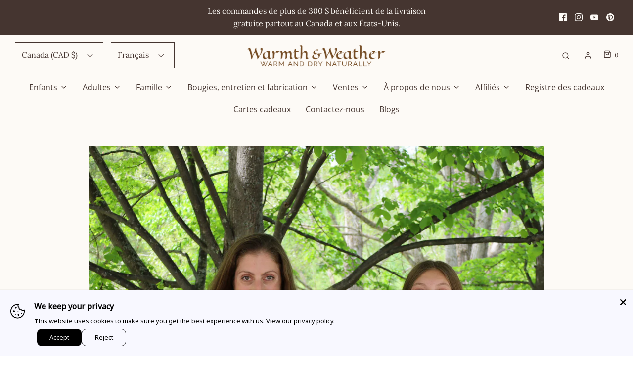

--- FILE ---
content_type: text/html; charset=utf-8
request_url: https://warmthandweather.ca/fr/blogs/news/protecting-our-blue-planet-how-organic-merino-wool-supports-the-30x30-initiative
body_size: 67274
content:
<!DOCTYPE html>
<!--[if lt IE 7 ]><html class="no-js ie ie6" lang="en"> <![endif]-->
<!--[if IE 7 ]><html class="no-js ie ie7" lang="en"> <![endif]-->
<!--[if IE 8 ]><html class="no-js ie ie8" lang="en"> <![endif]-->
<!--[if (gte IE 9)|!(IE)]><!-->
<html class="no-js" lang="fr">
<!--<![endif]-->

<head>
  <!-- Google Tag Manager -->
<script>(function(w,d,s,l,i){w[l]=w[l]||[];w[l].push({'gtm.start':
new Date().getTime(),event:'gtm.js'});var f=d.getElementsByTagName(s)[0],
j=d.createElement(s),dl=l!='dataLayer'?'&l='+l:'';j.async=true;j.src=
'https://www.googletagmanager.com/gtm.js?id='+i+dl;f.parentNode.insertBefore(j,f);
})(window,document,'script','dataLayer','GTM-MPF9FK6');</script>
<!-- End Google Tag Manager -->

	<meta charset="utf-8">

	<!--[if lt IE 9]>
		<script src="//html5shim.googlecode.com/svn/trunk/html5.js"></script>
	<![endif]--><title>
		Protéger notre planète bleue : comment la laine mérinos biologique sou &ndash; Warmth and Weather
	</title>

	<link rel="preconnect" href="https://cdn.shopify.com" crossorigin>

	<script type="text/javascript">
		document.documentElement.className = document.documentElement.className.replace('no-js', 'js');
	</script>

	
	<meta name="description" content="La Journée mondiale de l&#39;océan est une initiative mondiale qui célèbre et sensibilise à l&#39;importance de nos océans communs. Avec leur riche biodiversité et leur rôle vital dans le maintien de la vie sur notre planète, les océans sont une ressource précieuse qui nécessite notre attention et notre protection. Cette année">
	

	
	<meta name="viewport" content="width=device-width, initial-scale=1, shrink-to-fit=no">
	

	<!-- /snippets/social-meta-tags.liquid -->


<meta property="og:site_name" content="Warmth and Weather">
<meta property="og:url" content="https://warmthandweather.ca/fr/blogs/news/protecting-our-blue-planet-how-organic-merino-wool-supports-the-30x30-initiative">
<meta property="og:title" content="Protéger notre planète bleue : comment la laine mérinos biologique soutient l’initiative 30×30">
<meta property="og:type" content="article">
<meta property="og:description" content="La Journée mondiale de l'océan est une initiative mondiale qui célèbre et sensibilise à l'importance de nos océans communs. Avec leur riche biodiversité et leur rôle vital dans le maintien de la vie sur notre planète, les océans sont une ressource précieuse qui nécessite notre attention et notre protection. Cette année, sous le thème « Montrez votre amour pour l'océan », nous souhaitons partager le lien entre la laine mérinos biologique et le bien-être de nos océans. En choisissant la laine plutôt que d'autres alternatives dans la production de vêtements et d'ameublement, nous pouvons avoir un impact positif sur l'environnement, y compris sur nos précieux océans.

 Un engagement pour protéger 30 % de la planète bleue

 L’objectif de la Journée mondiale de l’océan 2023 est de protéger au moins 30 % des océans d’ici 2030 (30×30). Les gouvernements, les entreprises et les particuliers sont tous appelés à contribuer à cette cause. Même si cela peut paraître surprenant, la laine joue un rôle dans cet effort.

 La laine est durable et respectueuse de l'environnement

 La laine est un tissu incroyablement durable et écologique qui présente de nombreux avantages pour l'environnement. Elle fait partie du cycle naturel du carbone de la planète, connu sous le nom de carbone biogénique. La laine propre contient environ la moitié de son poids en carbone biogénique pur, ce qui contraste fortement avec le carbone fossile, principal facteur du changement climatique. Bien que l'élevage ovin génère des émissions de gaz à effet de serre, des organisations comme l'International Wool Textile Organization (IWTO) soutiennent des méthodes agricoles responsables et durables qui réduisent les émissions et augmentent le stockage du carbone dans les pâturages et les sols.

 La biodégradabilité de la laine : une solution à la pollution des océans

 L’un des principaux avantages de la laine est sa biodégradabilité totale. Contrairement aux tonnes de plastique et de matériaux non biodégradables qui polluent nos océans, la laine se décompose naturellement si elle est déversée dans l’eau. Les tissus comme le nylon peuvent mettre jusqu’à 40 ans à se décomposer dans les systèmes aquatiques, tandis que les fibres de laine se décomposent entièrement en quatre à cinq mois. En réduisant l’utilisation de matériaux comme le nylon et en augmentant l’utilisation de la laine, les marques peuvent soutenir activement le mouvement 30×30 et contribuer à des océans plus propres.

 Comment les marques de vêtements en laine contribuent à la cause

 Les fabricants de vêtements qui créent des vêtements en pure laine mérinos biologique à 100 % ont un impact positif sur l’environnement. Sheep Inc. en est un exemple notable. Cette marque a pour objectif d’avoir une empreinte carbone négative et d’éviter de contribuer aux impacts négatifs de l’industrie de la mode. Grâce à des partenariats avec des fournisseurs qui compensent naturellement plus de carbone qu’ils n’en produisent, Sheep Inc. atteint la négativité carbone. Elle s’approvisionne exclusivement en laine auprès de fermes qui suivent des méthodes d’agriculture régénératrice, garantissant l’intégration de la flore et de la faune pour favoriser la séquestration naturelle du carbone et atténuer l’impact environnemental traditionnel de l’agriculture.

 Découvrir les bienfaits et les utilisations de la laine



 Tous nos produits en laine mérinos sont fabriqués dans des conditions de travail équitables en Allemagne ou en Suisse, et certifiés par le Global Organic Textile Standard (GOTS) ou le label de qualité IVN-Best, l'un des plus exigeants au monde. Outre les directives écologiques strictes, ces deux normes contiennent également des critères sociaux qui doivent être respectés pour conserver la certification, notamment les normes fondamentales de l'OIT (Organisation internationale du travail). La laine offre non seulement une qualité exceptionnelle, mais s'aligne également sur des pratiques durables, ce qui en fait un choix souhaitable pour les consommateurs conscients.

 À l’occasion de la Journée mondiale de l’océan 2023, nous célébrons nos océans communs et la nécessité de les protéger. En choisissant la laine mérinos biologique plutôt que d’autres alternatives pour nos vêtements, nous démontrons notre engagement en faveur de la durabilité et du bien-être de nos océans. La nature durable de la laine, son rôle dans le cycle du carbone et sa biodégradabilité en font un choix parfait pour réduire l’impact environnemental sur notre planète bleue. En soutenant les marques qui privilégient l’agriculture régénératrice et les pratiques à empreinte carbone négative, nous pouvons contribuer au mouvement 30×30 et créer un avenir positif pour nos océans et la planète entière.">

<meta property="og:image" content="http://warmthandweather.ca/cdn/shop/articles/IMG_4882_1200x1200.jpg?v=1686160400">
<meta property="og:image:alt" content="Protecting Our Blue Planet: How Organic Merino Wool Supports the 30×30 Initiative">
<meta property="og:image:secure_url" content="https://warmthandweather.ca/cdn/shop/articles/IMG_4882_1200x1200.jpg?v=1686160400">


<meta name="twitter:card" content="summary_large_image">
<meta name="twitter:title" content="Protéger notre planète bleue : comment la laine mérinos biologique soutient l’initiative 30×30">
<meta name="twitter:description" content="La Journée mondiale de l'océan est une initiative mondiale qui célèbre et sensibilise à l'importance de nos océans communs. Avec leur riche biodiversité et leur rôle vital dans le maintien de la vie sur notre planète, les océans sont une ressource précieuse qui nécessite notre attention et notre protection. Cette année, sous le thème « Montrez votre amour pour l'océan », nous souhaitons partager le lien entre la laine mérinos biologique et le bien-être de nos océans. En choisissant la laine plutôt que d'autres alternatives dans la production de vêtements et d'ameublement, nous pouvons avoir un impact positif sur l'environnement, y compris sur nos précieux océans.

 Un engagement pour protéger 30 % de la planète bleue

 L’objectif de la Journée mondiale de l’océan 2023 est de protéger au moins 30 % des océans d’ici 2030 (30×30). Les gouvernements, les entreprises et les particuliers sont tous appelés à contribuer à cette cause. Même si cela peut paraître surprenant, la laine joue un rôle dans cet effort.

 La laine est durable et respectueuse de l'environnement

 La laine est un tissu incroyablement durable et écologique qui présente de nombreux avantages pour l'environnement. Elle fait partie du cycle naturel du carbone de la planète, connu sous le nom de carbone biogénique. La laine propre contient environ la moitié de son poids en carbone biogénique pur, ce qui contraste fortement avec le carbone fossile, principal facteur du changement climatique. Bien que l'élevage ovin génère des émissions de gaz à effet de serre, des organisations comme l'International Wool Textile Organization (IWTO) soutiennent des méthodes agricoles responsables et durables qui réduisent les émissions et augmentent le stockage du carbone dans les pâturages et les sols.

 La biodégradabilité de la laine : une solution à la pollution des océans

 L’un des principaux avantages de la laine est sa biodégradabilité totale. Contrairement aux tonnes de plastique et de matériaux non biodégradables qui polluent nos océans, la laine se décompose naturellement si elle est déversée dans l’eau. Les tissus comme le nylon peuvent mettre jusqu’à 40 ans à se décomposer dans les systèmes aquatiques, tandis que les fibres de laine se décomposent entièrement en quatre à cinq mois. En réduisant l’utilisation de matériaux comme le nylon et en augmentant l’utilisation de la laine, les marques peuvent soutenir activement le mouvement 30×30 et contribuer à des océans plus propres.

 Comment les marques de vêtements en laine contribuent à la cause

 Les fabricants de vêtements qui créent des vêtements en pure laine mérinos biologique à 100 % ont un impact positif sur l’environnement. Sheep Inc. en est un exemple notable. Cette marque a pour objectif d’avoir une empreinte carbone négative et d’éviter de contribuer aux impacts négatifs de l’industrie de la mode. Grâce à des partenariats avec des fournisseurs qui compensent naturellement plus de carbone qu’ils n’en produisent, Sheep Inc. atteint la négativité carbone. Elle s’approvisionne exclusivement en laine auprès de fermes qui suivent des méthodes d’agriculture régénératrice, garantissant l’intégration de la flore et de la faune pour favoriser la séquestration naturelle du carbone et atténuer l’impact environnemental traditionnel de l’agriculture.

 Découvrir les bienfaits et les utilisations de la laine



 Tous nos produits en laine mérinos sont fabriqués dans des conditions de travail équitables en Allemagne ou en Suisse, et certifiés par le Global Organic Textile Standard (GOTS) ou le label de qualité IVN-Best, l'un des plus exigeants au monde. Outre les directives écologiques strictes, ces deux normes contiennent également des critères sociaux qui doivent être respectés pour conserver la certification, notamment les normes fondamentales de l'OIT (Organisation internationale du travail). La laine offre non seulement une qualité exceptionnelle, mais s'aligne également sur des pratiques durables, ce qui en fait un choix souhaitable pour les consommateurs conscients.

 À l’occasion de la Journée mondiale de l’océan 2023, nous célébrons nos océans communs et la nécessité de les protéger. En choisissant la laine mérinos biologique plutôt que d’autres alternatives pour nos vêtements, nous démontrons notre engagement en faveur de la durabilité et du bien-être de nos océans. La nature durable de la laine, son rôle dans le cycle du carbone et sa biodégradabilité en font un choix parfait pour réduire l’impact environnemental sur notre planète bleue. En soutenant les marques qui privilégient l’agriculture régénératrice et les pratiques à empreinte carbone négative, nous pouvons contribuer au mouvement 30×30 et créer un avenir positif pour nos océans et la planète entière.">


	<link rel="canonical" href="https://warmthandweather.ca/fr/blogs/news/protecting-our-blue-planet-how-organic-merino-wool-supports-the-30x30-initiative" />

	<!-- CSS -->
	<style>
/*============================================================================
  Typography
==============================================================================*/





@font-face {
  font-family: "Open Sans Condensed";
  font-weight: 700;
  font-style: normal;
  font-display: swap;
  src: url("//warmthandweather.ca/cdn/fonts/open_sans_condensed/opensanscondensed_n7.540ad984d87539ff9a03e07d9527f1ec85e214bc.woff2") format("woff2"),
       url("//warmthandweather.ca/cdn/fonts/open_sans_condensed/opensanscondensed_n7.0ccd6ca2773ce782c7c735ca14a677a02c206a2e.woff") format("woff");
}

@font-face {
  font-family: Lora;
  font-weight: 400;
  font-style: normal;
  font-display: swap;
  src: url("//warmthandweather.ca/cdn/fonts/lora/lora_n4.9a60cb39eff3bfbc472bac5b3c5c4d7c878f0a8d.woff2") format("woff2"),
       url("//warmthandweather.ca/cdn/fonts/lora/lora_n4.4d935d2630ceaf34d2e494106075f8d9f1257d25.woff") format("woff");
}

@font-face {
  font-family: "Open Sans";
  font-weight: 400;
  font-style: normal;
  font-display: swap;
  src: url("//warmthandweather.ca/cdn/fonts/open_sans/opensans_n4.c32e4d4eca5273f6d4ee95ddf54b5bbb75fc9b61.woff2") format("woff2"),
       url("//warmthandweather.ca/cdn/fonts/open_sans/opensans_n4.5f3406f8d94162b37bfa232b486ac93ee892406d.woff") format("woff");
}


  @font-face {
  font-family: Lora;
  font-weight: 700;
  font-style: normal;
  font-display: swap;
  src: url("//warmthandweather.ca/cdn/fonts/lora/lora_n7.58a834e7e54c895806b2ffc982e4a00af29b1b9c.woff2") format("woff2"),
       url("//warmthandweather.ca/cdn/fonts/lora/lora_n7.05fdf76140ca6e72e48561caf7f9893c487c3f1b.woff") format("woff");
}




  @font-face {
  font-family: Lora;
  font-weight: 400;
  font-style: italic;
  font-display: swap;
  src: url("//warmthandweather.ca/cdn/fonts/lora/lora_i4.a5059b22bd0a7547da84d66d2f523d17d17325d3.woff2") format("woff2"),
       url("//warmthandweather.ca/cdn/fonts/lora/lora_i4.cb2d2ab46128fa7f84060d5f92cf3f49dc8181bd.woff") format("woff");
}




  @font-face {
  font-family: Lora;
  font-weight: 700;
  font-style: italic;
  font-display: swap;
  src: url("//warmthandweather.ca/cdn/fonts/lora/lora_i7.1bf76118f47019e7581a865f0f538b8ea5900419.woff2") format("woff2"),
       url("//warmthandweather.ca/cdn/fonts/lora/lora_i7.1a7c7f083405ec98e57d8033d38caa748580f7ff.woff") format("woff");
}



/*============================================================================
  #General Variables
==============================================================================*/

:root {
  --page-background: #fdfaf6;

  --color-primary: #453530;
  --disabled-color-primary: rgba(69, 53, 48, 0.5);
  --color-primary-opacity: rgba(69, 53, 48, 0.03);
  --link-color: #e1947d;
  --active-link-color: #696c47;

  --button-background-color: #696c47;
  --button-background-hover-color: #583d1b;
  --button-background-hover-color-lighten: #6c4b21;
  --button-text-color: #fdfaf6;

  --sale-color: #f6dd7d;
  --sale-text-color: #453530;
  --sale-color-faint: rgba(246, 221, 125, 0.1);
  --sold-out-color: #f6dd7d;
  --sold-out-text-color: #453530;

  --header-background: #fdfaf6;
  --header-text: #453530;
  --header-border-color: rgba(69, 53, 48, 0.1);
  --header-border-color-dark: rgba(69, 53, 48, 0.15);
  --header-hover-background-color: rgba(69, 53, 48, 0.1);
  --header-overlay-text: #453530;

  --sticky-header-background: #fdfaf6;
  --sticky-header-text: #453530;
  --sticky-header-border: rgba(69, 53, 48, 0.1);

  --mobile-menu-text: #453530;
  --mobile-menu-background: #fdfaf6;
  --mobile-menu-border-color: rgba(69, 53, 48, 0.5);

  --footer-background: #453530;
  --footer-text: #fdfaf6;
  --footer-hover-background-color: rgba(253, 250, 246, 0.1);


  --pop-up-text: #fdfaf6;
  --pop-up-background: #696c47;

  --secondary-color: rgba(0, 0, 0, 1) !default;
  --select-padding: 5px;
  --select-radius: 2px !default;

  --border-color: rgba(69, 53, 48, 0.5);
  --border-search: rgba(69, 53, 48, 0.1);
  --border-color-subtle: rgba(69, 53, 48, 0.1);
  --border-color-subtle-darken: #362926;

  --color-scheme-light-background: #fafafa;
  --color-scheme-light-background-hover: rgba(250, 250, 250, 0.1);
  --color-scheme-light-text: #583d1b;
  --color-scheme-light-text-hover: rgba(88, 61, 27, 0.7);
  --color-scheme-light-input-hover: rgba(88, 61, 27, 0.1);
  --color-scheme-light-link: #696c47;
  --color-scheme-light-link-active: #cb6d51;

  --color-scheme-accent-background: #696c47;
  --color-scheme-accent-background-hover: rgba(105, 108, 71, 0.1);
  --color-scheme-accent-text: #fdfaf6;
  --color-scheme-accent-text-hover: rgba(253, 250, 246, 0.7);
  --color-scheme-accent-input-hover: rgba(253, 250, 246, 0.1);
  --color-scheme-accent-link: #fdfaf6;
  --color-scheme-accent-link-active: #f6dd7d;

  --color-scheme-dark-background: #583d1b;
  --color-scheme-dark-background-hover: rgba(88, 61, 27, 0.1);
  --color-scheme-dark-text: #fdfaf6;
  --color-scheme-dark-text-hover: rgba(253, 250, 246, 0.7);
  --color-scheme-dark-input-hover: rgba(253, 250, 246, 0.1);
  --color-scheme-dark-link: #fdfaf6;
  --color-scheme-dark-link-active: #f6dd7d;

  --header-font-stack: "Open Sans Condensed", sans-serif;
  --header-font-weight: 700;
  --header-font-style: normal;
  --header-font-transform: none;

  
  --header-letter-spacing: normal;
  

  --body-font-stack: Lora, serif;
  --body-font-weight: 400;
  --body-font-style: normal;
  --body-font-size-int: 16;
  --body-font-size: 16px;

  --subheading-font-stack: "Open Sans", sans-serif;
  --subheading-font-weight: 400;
  --subheading-font-style: normal;
  --subheading-font-transform: uppercase;
  --subheading-case: uppercase;

  
  --heading-base: 34;
  --subheading-base: 14;
  --subheading-2-font-size: 16px;
  --subheading-2-line-height: 20px;
  --product-titles: 24;
  --subpage-header: 24;
  --subpage-header-px: 24px;
  --subpage-header-line-height: 34px;
  --heading-font-size: 34px;
  --heading-line-height: 44px;
  --subheading-font-size: 14px;
  --subheading-line-height: 18px;
  

  --color-image-overlay: #fdfaf6;
  --color-image-overlay-text: #fdfaf6;
  --image-overlay-opacity: calc(50 / 100);

  --flexslider-icon-eot: //warmthandweather.ca/cdn/shop/t/21/assets/flexslider-icon.eot?v=70838442330258149421663080356;
  --flexslider-icon-eot-ie: //warmthandweather.ca/cdn/shop/t/21/assets/flexslider-icon.eot%23iefix?9462;
  --flexslider-icon-woff: //warmthandweather.ca/cdn/shop/t/21/assets/flexslider-icon.eot?v=70838442330258149421663080356;
  --flexslider-icon-ttf: //warmthandweather.ca/cdn/shop/t/21/assets/flexslider-icon.eot?v=70838442330258149421663080356;
  --flexslider-icon-svg: //warmthandweather.ca/cdn/shop/t/21/assets/flexslider-icon.eot?v=70838442330258149421663080356;

  --delete-button-png: //warmthandweather.ca/cdn/shop/t/21/assets/delete.png?9462;
  --loader-svg: //warmthandweather.ca/cdn/shop/t/21/assets/loader.svg?v=119822953187440061741663080356;

  
  --mobile-menu-link-transform: none;
  --mobile-menu-link-letter-spacing: 0;
  

  
  --buttons-transform: uppercase;
  --buttons-letter-spacing: 2px;
  

  
    --button-font-family: var(--subheading-font-stack);
    --button-font-weight: var(--subheading-font-weight);
    --button-font-style: var(--subheading-font-style);
    --button-font-size: var(--subheading-font-size);
  

  
    --button-font-size-int: var(--body-font-size-int);
  

  
    --subheading-letter-spacing: 1px;
  

  
    --nav-font-family: var(--subheading-font-stack);
    --nav-font-weight: var(--subheading-font-weight);
    --nav-font-style: var(--subheading-font-style);
  

  
    --nav-text-transform: none;
    --nav-letter-spacing: 0;
  

  
    --nav-font-size-int: var(--body-font-size-int);
  

  --password-text-color: #000000;
  --password-error-background: #feebeb;
  --password-error-text: #7e1412;
  --password-login-background: #111111;
  --password-login-text: #b8b8b8;
  --password-btn-text: #ffffff;
  --password-btn-background: #000000;
  --password-btn-background-success: #4caf50;
  --success-color: #28a745;
  --error-color: #b94a48;

  /* Shop Pay Installments variables */
  --color-body: #fdfaf6;
  --color-bg: #fdfaf6;
}
</style>


	
	<link rel="preload" href="//warmthandweather.ca/cdn/shop/t/21/assets/theme.min.css?v=91316805559109624181663080356" as="style">
	<link href="//warmthandweather.ca/cdn/shop/t/21/assets/theme.min.css?v=91316805559109624181663080356" rel="stylesheet" type="text/css" media="all" />
	

	<link href="//warmthandweather.ca/cdn/shop/t/21/assets/custom.css?v=60929843993882887651663080356" rel="stylesheet" type="text/css" media="all" />

	

	

	
	<link rel="shortcut icon" href="//warmthandweather.ca/cdn/shop/files/Copy_of_Refining_Logo_32x32.png?v=1654533499" type="image/png">
	

	<link rel="sitemap" type="application/xml" title="Sitemap" href="/sitemap.xml" />

	<script>window.performance && window.performance.mark && window.performance.mark('shopify.content_for_header.start');</script><meta name="google-site-verification" content="D6-67rEPv06DyZcHwPnmuDIi_7hyJ08yC3LHlT9JjGA">
<meta id="shopify-digital-wallet" name="shopify-digital-wallet" content="/17836731/digital_wallets/dialog">
<meta name="shopify-checkout-api-token" content="7022fa20df3170cfccf023dc0939d209">
<meta id="in-context-paypal-metadata" data-shop-id="17836731" data-venmo-supported="false" data-environment="production" data-locale="fr_FR" data-paypal-v4="true" data-currency="CAD">
<link rel="alternate" type="application/atom+xml" title="Feed" href="/fr/blogs/news.atom" />
<link rel="alternate" hreflang="x-default" href="https://warmthandweather.ca/blogs/news/protecting-our-blue-planet-how-organic-merino-wool-supports-the-30x30-initiative">
<link rel="alternate" hreflang="en" href="https://warmthandweather.ca/blogs/news/protecting-our-blue-planet-how-organic-merino-wool-supports-the-30x30-initiative">
<link rel="alternate" hreflang="fr" href="https://warmthandweather.ca/fr/blogs/news/protecting-our-blue-planet-how-organic-merino-wool-supports-the-30x30-initiative">
<script async="async" src="/checkouts/internal/preloads.js?locale=fr-CA"></script>
<link rel="preconnect" href="https://shop.app" crossorigin="anonymous">
<script async="async" src="https://shop.app/checkouts/internal/preloads.js?locale=fr-CA&shop_id=17836731" crossorigin="anonymous"></script>
<script id="apple-pay-shop-capabilities" type="application/json">{"shopId":17836731,"countryCode":"CA","currencyCode":"CAD","merchantCapabilities":["supports3DS"],"merchantId":"gid:\/\/shopify\/Shop\/17836731","merchantName":"Warmth and Weather","requiredBillingContactFields":["postalAddress","email","phone"],"requiredShippingContactFields":["postalAddress","email","phone"],"shippingType":"shipping","supportedNetworks":["visa","masterCard","amex","discover","interac","jcb"],"total":{"type":"pending","label":"Warmth and Weather","amount":"1.00"},"shopifyPaymentsEnabled":true,"supportsSubscriptions":true}</script>
<script id="shopify-features" type="application/json">{"accessToken":"7022fa20df3170cfccf023dc0939d209","betas":["rich-media-storefront-analytics"],"domain":"warmthandweather.ca","predictiveSearch":true,"shopId":17836731,"locale":"fr"}</script>
<script>var Shopify = Shopify || {};
Shopify.shop = "warmth-and-weather.myshopify.com";
Shopify.locale = "fr";
Shopify.currency = {"active":"CAD","rate":"1.0"};
Shopify.country = "CA";
Shopify.theme = {"name":"Envy | Social Logo","id":124001648729,"schema_name":"Envy","schema_version":"31.0.3","theme_store_id":411,"role":"main"};
Shopify.theme.handle = "null";
Shopify.theme.style = {"id":null,"handle":null};
Shopify.cdnHost = "warmthandweather.ca/cdn";
Shopify.routes = Shopify.routes || {};
Shopify.routes.root = "/fr/";</script>
<script type="module">!function(o){(o.Shopify=o.Shopify||{}).modules=!0}(window);</script>
<script>!function(o){function n(){var o=[];function n(){o.push(Array.prototype.slice.apply(arguments))}return n.q=o,n}var t=o.Shopify=o.Shopify||{};t.loadFeatures=n(),t.autoloadFeatures=n()}(window);</script>
<script>
  window.ShopifyPay = window.ShopifyPay || {};
  window.ShopifyPay.apiHost = "shop.app\/pay";
  window.ShopifyPay.redirectState = null;
</script>
<script id="shop-js-analytics" type="application/json">{"pageType":"article"}</script>
<script defer="defer" async type="module" src="//warmthandweather.ca/cdn/shopifycloud/shop-js/modules/v2/client.init-shop-cart-sync_XvpUV7qp.fr.esm.js"></script>
<script defer="defer" async type="module" src="//warmthandweather.ca/cdn/shopifycloud/shop-js/modules/v2/chunk.common_C2xzKNNs.esm.js"></script>
<script type="module">
  await import("//warmthandweather.ca/cdn/shopifycloud/shop-js/modules/v2/client.init-shop-cart-sync_XvpUV7qp.fr.esm.js");
await import("//warmthandweather.ca/cdn/shopifycloud/shop-js/modules/v2/chunk.common_C2xzKNNs.esm.js");

  window.Shopify.SignInWithShop?.initShopCartSync?.({"fedCMEnabled":true,"windoidEnabled":true});

</script>
<script>
  window.Shopify = window.Shopify || {};
  if (!window.Shopify.featureAssets) window.Shopify.featureAssets = {};
  window.Shopify.featureAssets['shop-js'] = {"shop-cart-sync":["modules/v2/client.shop-cart-sync_C66VAAYi.fr.esm.js","modules/v2/chunk.common_C2xzKNNs.esm.js"],"init-fed-cm":["modules/v2/client.init-fed-cm_By4eIqYa.fr.esm.js","modules/v2/chunk.common_C2xzKNNs.esm.js"],"shop-button":["modules/v2/client.shop-button_Bz0N9rYp.fr.esm.js","modules/v2/chunk.common_C2xzKNNs.esm.js"],"shop-cash-offers":["modules/v2/client.shop-cash-offers_B90ok608.fr.esm.js","modules/v2/chunk.common_C2xzKNNs.esm.js","modules/v2/chunk.modal_7MqWQJ87.esm.js"],"init-windoid":["modules/v2/client.init-windoid_CdJe_Ee3.fr.esm.js","modules/v2/chunk.common_C2xzKNNs.esm.js"],"shop-toast-manager":["modules/v2/client.shop-toast-manager_kCJHoUCw.fr.esm.js","modules/v2/chunk.common_C2xzKNNs.esm.js"],"init-shop-email-lookup-coordinator":["modules/v2/client.init-shop-email-lookup-coordinator_BPuRLqHy.fr.esm.js","modules/v2/chunk.common_C2xzKNNs.esm.js"],"init-shop-cart-sync":["modules/v2/client.init-shop-cart-sync_XvpUV7qp.fr.esm.js","modules/v2/chunk.common_C2xzKNNs.esm.js"],"avatar":["modules/v2/client.avatar_BTnouDA3.fr.esm.js"],"pay-button":["modules/v2/client.pay-button_CmFhG2BZ.fr.esm.js","modules/v2/chunk.common_C2xzKNNs.esm.js"],"init-customer-accounts":["modules/v2/client.init-customer-accounts_C5-IhKGM.fr.esm.js","modules/v2/client.shop-login-button_DrlPOW6Z.fr.esm.js","modules/v2/chunk.common_C2xzKNNs.esm.js","modules/v2/chunk.modal_7MqWQJ87.esm.js"],"init-shop-for-new-customer-accounts":["modules/v2/client.init-shop-for-new-customer-accounts_Cv1WqR1n.fr.esm.js","modules/v2/client.shop-login-button_DrlPOW6Z.fr.esm.js","modules/v2/chunk.common_C2xzKNNs.esm.js","modules/v2/chunk.modal_7MqWQJ87.esm.js"],"shop-login-button":["modules/v2/client.shop-login-button_DrlPOW6Z.fr.esm.js","modules/v2/chunk.common_C2xzKNNs.esm.js","modules/v2/chunk.modal_7MqWQJ87.esm.js"],"init-customer-accounts-sign-up":["modules/v2/client.init-customer-accounts-sign-up_Dqgdz3C3.fr.esm.js","modules/v2/client.shop-login-button_DrlPOW6Z.fr.esm.js","modules/v2/chunk.common_C2xzKNNs.esm.js","modules/v2/chunk.modal_7MqWQJ87.esm.js"],"shop-follow-button":["modules/v2/client.shop-follow-button_D7RRykwK.fr.esm.js","modules/v2/chunk.common_C2xzKNNs.esm.js","modules/v2/chunk.modal_7MqWQJ87.esm.js"],"checkout-modal":["modules/v2/client.checkout-modal_NILs_SXn.fr.esm.js","modules/v2/chunk.common_C2xzKNNs.esm.js","modules/v2/chunk.modal_7MqWQJ87.esm.js"],"lead-capture":["modules/v2/client.lead-capture_CSmE_fhP.fr.esm.js","modules/v2/chunk.common_C2xzKNNs.esm.js","modules/v2/chunk.modal_7MqWQJ87.esm.js"],"shop-login":["modules/v2/client.shop-login_CKcjyRl_.fr.esm.js","modules/v2/chunk.common_C2xzKNNs.esm.js","modules/v2/chunk.modal_7MqWQJ87.esm.js"],"payment-terms":["modules/v2/client.payment-terms_eoGasybT.fr.esm.js","modules/v2/chunk.common_C2xzKNNs.esm.js","modules/v2/chunk.modal_7MqWQJ87.esm.js"]};
</script>
<script>(function() {
  var isLoaded = false;
  function asyncLoad() {
    if (isLoaded) return;
    isLoaded = true;
    var urls = ["https:\/\/gift-reggie.eshopadmin.com\/static\/js\/agglomeration.js?shop=warmth-and-weather.myshopify.com","\/\/cdn.shopify.com\/proxy\/fad3402005317f64884ae175608879e28b57dabf23d3b56f5e03b9a5a4f35c17\/api.goaffpro.com\/loader.js?shop=warmth-and-weather.myshopify.com\u0026sp-cache-control=cHVibGljLCBtYXgtYWdlPTkwMA"];
    for (var i = 0; i < urls.length; i++) {
      var s = document.createElement('script');
      s.type = 'text/javascript';
      s.async = true;
      s.src = urls[i];
      var x = document.getElementsByTagName('script')[0];
      x.parentNode.insertBefore(s, x);
    }
  };
  if(window.attachEvent) {
    window.attachEvent('onload', asyncLoad);
  } else {
    window.addEventListener('load', asyncLoad, false);
  }
})();</script>
<script id="__st">var __st={"a":17836731,"offset":-18000,"reqid":"f231afeb-e031-4f46-81ee-365ae6ca6743-1768625372","pageurl":"warmthandweather.ca\/fr\/blogs\/news\/protecting-our-blue-planet-how-organic-merino-wool-supports-the-30x30-initiative","s":"articles-557735739481","u":"b0e3086d05bd","p":"article","rtyp":"article","rid":557735739481};</script>
<script>window.ShopifyPaypalV4VisibilityTracking = true;</script>
<script id="captcha-bootstrap">!function(){'use strict';const t='contact',e='account',n='new_comment',o=[[t,t],['blogs',n],['comments',n],[t,'customer']],c=[[e,'customer_login'],[e,'guest_login'],[e,'recover_customer_password'],[e,'create_customer']],r=t=>t.map((([t,e])=>`form[action*='/${t}']:not([data-nocaptcha='true']) input[name='form_type'][value='${e}']`)).join(','),a=t=>()=>t?[...document.querySelectorAll(t)].map((t=>t.form)):[];function s(){const t=[...o],e=r(t);return a(e)}const i='password',u='form_key',d=['recaptcha-v3-token','g-recaptcha-response','h-captcha-response',i],f=()=>{try{return window.sessionStorage}catch{return}},m='__shopify_v',_=t=>t.elements[u];function p(t,e,n=!1){try{const o=window.sessionStorage,c=JSON.parse(o.getItem(e)),{data:r}=function(t){const{data:e,action:n}=t;return t[m]||n?{data:e,action:n}:{data:t,action:n}}(c);for(const[e,n]of Object.entries(r))t.elements[e]&&(t.elements[e].value=n);n&&o.removeItem(e)}catch(o){console.error('form repopulation failed',{error:o})}}const l='form_type',E='cptcha';function T(t){t.dataset[E]=!0}const w=window,h=w.document,L='Shopify',v='ce_forms',y='captcha';let A=!1;((t,e)=>{const n=(g='f06e6c50-85a8-45c8-87d0-21a2b65856fe',I='https://cdn.shopify.com/shopifycloud/storefront-forms-hcaptcha/ce_storefront_forms_captcha_hcaptcha.v1.5.2.iife.js',D={infoText:'Protégé par hCaptcha',privacyText:'Confidentialité',termsText:'Conditions'},(t,e,n)=>{const o=w[L][v],c=o.bindForm;if(c)return c(t,g,e,D).then(n);var r;o.q.push([[t,g,e,D],n]),r=I,A||(h.body.append(Object.assign(h.createElement('script'),{id:'captcha-provider',async:!0,src:r})),A=!0)});var g,I,D;w[L]=w[L]||{},w[L][v]=w[L][v]||{},w[L][v].q=[],w[L][y]=w[L][y]||{},w[L][y].protect=function(t,e){n(t,void 0,e),T(t)},Object.freeze(w[L][y]),function(t,e,n,w,h,L){const[v,y,A,g]=function(t,e,n){const i=e?o:[],u=t?c:[],d=[...i,...u],f=r(d),m=r(i),_=r(d.filter((([t,e])=>n.includes(e))));return[a(f),a(m),a(_),s()]}(w,h,L),I=t=>{const e=t.target;return e instanceof HTMLFormElement?e:e&&e.form},D=t=>v().includes(t);t.addEventListener('submit',(t=>{const e=I(t);if(!e)return;const n=D(e)&&!e.dataset.hcaptchaBound&&!e.dataset.recaptchaBound,o=_(e),c=g().includes(e)&&(!o||!o.value);(n||c)&&t.preventDefault(),c&&!n&&(function(t){try{if(!f())return;!function(t){const e=f();if(!e)return;const n=_(t);if(!n)return;const o=n.value;o&&e.removeItem(o)}(t);const e=Array.from(Array(32),(()=>Math.random().toString(36)[2])).join('');!function(t,e){_(t)||t.append(Object.assign(document.createElement('input'),{type:'hidden',name:u})),t.elements[u].value=e}(t,e),function(t,e){const n=f();if(!n)return;const o=[...t.querySelectorAll(`input[type='${i}']`)].map((({name:t})=>t)),c=[...d,...o],r={};for(const[a,s]of new FormData(t).entries())c.includes(a)||(r[a]=s);n.setItem(e,JSON.stringify({[m]:1,action:t.action,data:r}))}(t,e)}catch(e){console.error('failed to persist form',e)}}(e),e.submit())}));const S=(t,e)=>{t&&!t.dataset[E]&&(n(t,e.some((e=>e===t))),T(t))};for(const o of['focusin','change'])t.addEventListener(o,(t=>{const e=I(t);D(e)&&S(e,y())}));const B=e.get('form_key'),M=e.get(l),P=B&&M;t.addEventListener('DOMContentLoaded',(()=>{const t=y();if(P)for(const e of t)e.elements[l].value===M&&p(e,B);[...new Set([...A(),...v().filter((t=>'true'===t.dataset.shopifyCaptcha))])].forEach((e=>S(e,t)))}))}(h,new URLSearchParams(w.location.search),n,t,e,['guest_login'])})(!0,!0)}();</script>
<script integrity="sha256-4kQ18oKyAcykRKYeNunJcIwy7WH5gtpwJnB7kiuLZ1E=" data-source-attribution="shopify.loadfeatures" defer="defer" src="//warmthandweather.ca/cdn/shopifycloud/storefront/assets/storefront/load_feature-a0a9edcb.js" crossorigin="anonymous"></script>
<script crossorigin="anonymous" defer="defer" src="//warmthandweather.ca/cdn/shopifycloud/storefront/assets/shopify_pay/storefront-65b4c6d7.js?v=20250812"></script>
<script data-source-attribution="shopify.dynamic_checkout.dynamic.init">var Shopify=Shopify||{};Shopify.PaymentButton=Shopify.PaymentButton||{isStorefrontPortableWallets:!0,init:function(){window.Shopify.PaymentButton.init=function(){};var t=document.createElement("script");t.src="https://warmthandweather.ca/cdn/shopifycloud/portable-wallets/latest/portable-wallets.fr.js",t.type="module",document.head.appendChild(t)}};
</script>
<script data-source-attribution="shopify.dynamic_checkout.buyer_consent">
  function portableWalletsHideBuyerConsent(e){var t=document.getElementById("shopify-buyer-consent"),n=document.getElementById("shopify-subscription-policy-button");t&&n&&(t.classList.add("hidden"),t.setAttribute("aria-hidden","true"),n.removeEventListener("click",e))}function portableWalletsShowBuyerConsent(e){var t=document.getElementById("shopify-buyer-consent"),n=document.getElementById("shopify-subscription-policy-button");t&&n&&(t.classList.remove("hidden"),t.removeAttribute("aria-hidden"),n.addEventListener("click",e))}window.Shopify?.PaymentButton&&(window.Shopify.PaymentButton.hideBuyerConsent=portableWalletsHideBuyerConsent,window.Shopify.PaymentButton.showBuyerConsent=portableWalletsShowBuyerConsent);
</script>
<script data-source-attribution="shopify.dynamic_checkout.cart.bootstrap">document.addEventListener("DOMContentLoaded",(function(){function t(){return document.querySelector("shopify-accelerated-checkout-cart, shopify-accelerated-checkout")}if(t())Shopify.PaymentButton.init();else{new MutationObserver((function(e,n){t()&&(Shopify.PaymentButton.init(),n.disconnect())})).observe(document.body,{childList:!0,subtree:!0})}}));
</script>
<link id="shopify-accelerated-checkout-styles" rel="stylesheet" media="screen" href="https://warmthandweather.ca/cdn/shopifycloud/portable-wallets/latest/accelerated-checkout-backwards-compat.css" crossorigin="anonymous">
<style id="shopify-accelerated-checkout-cart">
        #shopify-buyer-consent {
  margin-top: 1em;
  display: inline-block;
  width: 100%;
}

#shopify-buyer-consent.hidden {
  display: none;
}

#shopify-subscription-policy-button {
  background: none;
  border: none;
  padding: 0;
  text-decoration: underline;
  font-size: inherit;
  cursor: pointer;
}

#shopify-subscription-policy-button::before {
  box-shadow: none;
}

      </style>

<script>window.performance && window.performance.mark && window.performance.mark('shopify.content_for_header.end');</script>

	<script type="text/javascript">
		window.wetheme = {
			name: 'Envy',
		};
	</script>

	

	
		<script src="//warmthandweather.ca/cdn/shop/t/21/assets/textSlideshow.js?v=84307319068507588631663080356" defer="defer"></script>
	
<!--DOOFINDER-SHOPIFY-->  <!--/DOOFINDER-SHOPIFY--><!-- BEGIN app block: shopify://apps/judge-me-reviews/blocks/judgeme_core/61ccd3b1-a9f2-4160-9fe9-4fec8413e5d8 --><!-- Start of Judge.me Core -->






<link rel="dns-prefetch" href="https://cdnwidget.judge.me">
<link rel="dns-prefetch" href="https://cdn.judge.me">
<link rel="dns-prefetch" href="https://cdn1.judge.me">
<link rel="dns-prefetch" href="https://api.judge.me">

<script data-cfasync='false' class='jdgm-settings-script'>window.jdgmSettings={"pagination":5,"disable_web_reviews":false,"badge_no_review_text":"No reviews","badge_n_reviews_text":"{{ n }} review/reviews","badge_star_color":"#6E4F27","hide_badge_preview_if_no_reviews":true,"badge_hide_text":false,"enforce_center_preview_badge":false,"widget_title":"Customer Reviews","widget_open_form_text":"Write a review","widget_close_form_text":"Cancel review","widget_refresh_page_text":"Refresh page","widget_summary_text":"Based on {{ number_of_reviews }} review/reviews","widget_no_review_text":"Be the first to write a review","widget_name_field_text":"Display name","widget_verified_name_field_text":"Verified Name (public)","widget_name_placeholder_text":"Display name","widget_required_field_error_text":"This field is required.","widget_email_field_text":"Email address","widget_verified_email_field_text":"Verified Email (private, can not be edited)","widget_email_placeholder_text":"Your email address","widget_email_field_error_text":"Please enter a valid email address.","widget_rating_field_text":"Rating","widget_review_title_field_text":"Review Title","widget_review_title_placeholder_text":"Give your review a title","widget_review_body_field_text":"Review content","widget_review_body_placeholder_text":"Start writing here...","widget_pictures_field_text":"Picture/Video (optional)","widget_submit_review_text":"Submit Review","widget_submit_verified_review_text":"Submit Verified Review","widget_submit_success_msg_with_auto_publish":"Thank you! Please refresh the page in a few moments to see your review. You can remove or edit your review by logging into \u003ca href='https://judge.me/login' target='_blank' rel='nofollow noopener'\u003eJudge.me\u003c/a\u003e","widget_submit_success_msg_no_auto_publish":"Thank you! Your review will be published as soon as it is approved by the shop admin. You can remove or edit your review by logging into \u003ca href='https://judge.me/login' target='_blank' rel='nofollow noopener'\u003eJudge.me\u003c/a\u003e","widget_show_default_reviews_out_of_total_text":"Showing {{ n_reviews_shown }} out of {{ n_reviews }} reviews.","widget_show_all_link_text":"Show all","widget_show_less_link_text":"Show less","widget_author_said_text":"{{ reviewer_name }} said:","widget_days_text":"{{ n }} days ago","widget_weeks_text":"{{ n }} week/weeks ago","widget_months_text":"{{ n }} month/months ago","widget_years_text":"{{ n }} year/years ago","widget_yesterday_text":"Yesterday","widget_today_text":"Today","widget_replied_text":"\u003e\u003e {{ shop_name }} replied:","widget_read_more_text":"Read more","widget_reviewer_name_as_initial":"","widget_rating_filter_color":"#fbcd0a","widget_rating_filter_see_all_text":"See all reviews","widget_sorting_most_recent_text":"Most Recent","widget_sorting_highest_rating_text":"Highest Rating","widget_sorting_lowest_rating_text":"Lowest Rating","widget_sorting_with_pictures_text":"Only Pictures","widget_sorting_most_helpful_text":"Most Helpful","widget_open_question_form_text":"Ask a question","widget_reviews_subtab_text":"Reviews","widget_questions_subtab_text":"Questions","widget_question_label_text":"Question","widget_answer_label_text":"Answer","widget_question_placeholder_text":"Write your question here","widget_submit_question_text":"Submit Question","widget_question_submit_success_text":"Thank you for your question! We will notify you once it gets answered.","widget_star_color":"#6E4F27","verified_badge_text":"Verified","verified_badge_bg_color":"","verified_badge_text_color":"","verified_badge_placement":"left-of-reviewer-name","widget_review_max_height":"","widget_hide_border":false,"widget_social_share":false,"widget_thumb":false,"widget_review_location_show":false,"widget_location_format":"","all_reviews_include_out_of_store_products":true,"all_reviews_out_of_store_text":"(out of store)","all_reviews_pagination":100,"all_reviews_product_name_prefix_text":"about","enable_review_pictures":true,"enable_question_anwser":false,"widget_theme":"default","review_date_format":"mm/dd/yyyy","default_sort_method":"most-recent","widget_product_reviews_subtab_text":"Product Reviews","widget_shop_reviews_subtab_text":"Shop Reviews","widget_other_products_reviews_text":"Reviews for other products","widget_store_reviews_subtab_text":"Store reviews","widget_no_store_reviews_text":"This store hasn't received any reviews yet","widget_web_restriction_product_reviews_text":"This product hasn't received any reviews yet","widget_no_items_text":"No items found","widget_show_more_text":"Show more","widget_write_a_store_review_text":"Write a Store Review","widget_other_languages_heading":"Reviews in Other Languages","widget_translate_review_text":"Translate review to {{ language }}","widget_translating_review_text":"Translating...","widget_show_original_translation_text":"Show original ({{ language }})","widget_translate_review_failed_text":"Review couldn't be translated.","widget_translate_review_retry_text":"Retry","widget_translate_review_try_again_later_text":"Try again later","show_product_url_for_grouped_product":false,"widget_sorting_pictures_first_text":"Pictures First","show_pictures_on_all_rev_page_mobile":false,"show_pictures_on_all_rev_page_desktop":false,"floating_tab_hide_mobile_install_preference":false,"floating_tab_button_name":"★ Reviews","floating_tab_title":"Let customers speak for us","floating_tab_button_color":"","floating_tab_button_background_color":"","floating_tab_url":"","floating_tab_url_enabled":false,"floating_tab_tab_style":"text","all_reviews_text_badge_text":"Customers rate us {{ shop.metafields.judgeme.all_reviews_rating | round: 1 }}/5 based on {{ shop.metafields.judgeme.all_reviews_count }} reviews.","all_reviews_text_badge_text_branded_style":"{{ shop.metafields.judgeme.all_reviews_rating | round: 1 }} out of 5 stars based on {{ shop.metafields.judgeme.all_reviews_count }} reviews","is_all_reviews_text_badge_a_link":false,"show_stars_for_all_reviews_text_badge":false,"all_reviews_text_badge_url":"","all_reviews_text_style":"branded","all_reviews_text_color_style":"judgeme_brand_color","all_reviews_text_color":"#108474","all_reviews_text_show_jm_brand":true,"featured_carousel_show_header":true,"featured_carousel_title":"Let customers speak for us","testimonials_carousel_title":"Customers are saying","videos_carousel_title":"Real customer stories","cards_carousel_title":"Customers are saying","featured_carousel_count_text":"from {{ n }} reviews","featured_carousel_add_link_to_all_reviews_page":false,"featured_carousel_url":"","featured_carousel_show_images":true,"featured_carousel_autoslide_interval":5,"featured_carousel_arrows_on_the_sides":false,"featured_carousel_height":250,"featured_carousel_width":80,"featured_carousel_image_size":0,"featured_carousel_image_height":250,"featured_carousel_arrow_color":"#eeeeee","verified_count_badge_style":"branded","verified_count_badge_orientation":"horizontal","verified_count_badge_color_style":"judgeme_brand_color","verified_count_badge_color":"#108474","is_verified_count_badge_a_link":false,"verified_count_badge_url":"","verified_count_badge_show_jm_brand":true,"widget_rating_preset_default":5,"widget_first_sub_tab":"product-reviews","widget_show_histogram":true,"widget_histogram_use_custom_color":false,"widget_pagination_use_custom_color":false,"widget_star_use_custom_color":false,"widget_verified_badge_use_custom_color":false,"widget_write_review_use_custom_color":false,"picture_reminder_submit_button":"Upload Pictures","enable_review_videos":false,"mute_video_by_default":false,"widget_sorting_videos_first_text":"Videos First","widget_review_pending_text":"Pending","featured_carousel_items_for_large_screen":3,"social_share_options_order":"Facebook,Twitter","remove_microdata_snippet":true,"disable_json_ld":false,"enable_json_ld_products":false,"preview_badge_show_question_text":false,"preview_badge_no_question_text":"No questions","preview_badge_n_question_text":"{{ number_of_questions }} question/questions","qa_badge_show_icon":false,"qa_badge_position":"same-row","remove_judgeme_branding":false,"widget_add_search_bar":false,"widget_search_bar_placeholder":"Search","widget_sorting_verified_only_text":"Verified only","featured_carousel_theme":"default","featured_carousel_show_rating":true,"featured_carousel_show_title":true,"featured_carousel_show_body":true,"featured_carousel_show_date":false,"featured_carousel_show_reviewer":true,"featured_carousel_show_product":false,"featured_carousel_header_background_color":"#108474","featured_carousel_header_text_color":"#ffffff","featured_carousel_name_product_separator":"reviewed","featured_carousel_full_star_background":"#108474","featured_carousel_empty_star_background":"#dadada","featured_carousel_vertical_theme_background":"#f9fafb","featured_carousel_verified_badge_enable":true,"featured_carousel_verified_badge_color":"#108474","featured_carousel_border_style":"round","featured_carousel_review_line_length_limit":3,"featured_carousel_more_reviews_button_text":"Read more reviews","featured_carousel_view_product_button_text":"View product","all_reviews_page_load_reviews_on":"scroll","all_reviews_page_load_more_text":"Load More Reviews","disable_fb_tab_reviews":false,"enable_ajax_cdn_cache":false,"widget_advanced_speed_features":5,"widget_public_name_text":"displayed publicly like","default_reviewer_name":"John Smith","default_reviewer_name_has_non_latin":true,"widget_reviewer_anonymous":"Anonymous","medals_widget_title":"Judge.me Review Medals","medals_widget_background_color":"#f9fafb","medals_widget_position":"footer_all_pages","medals_widget_border_color":"#f9fafb","medals_widget_verified_text_position":"left","medals_widget_use_monochromatic_version":false,"medals_widget_elements_color":"#108474","show_reviewer_avatar":true,"widget_invalid_yt_video_url_error_text":"Not a YouTube video URL","widget_max_length_field_error_text":"Please enter no more than {0} characters.","widget_show_country_flag":false,"widget_show_collected_via_shop_app":true,"widget_verified_by_shop_badge_style":"light","widget_verified_by_shop_text":"Verified by Shop","widget_show_photo_gallery":false,"widget_load_with_code_splitting":true,"widget_ugc_install_preference":false,"widget_ugc_title":"Made by us, Shared by you","widget_ugc_subtitle":"Tag us to see your picture featured in our page","widget_ugc_arrows_color":"#ffffff","widget_ugc_primary_button_text":"Buy Now","widget_ugc_primary_button_background_color":"#108474","widget_ugc_primary_button_text_color":"#ffffff","widget_ugc_primary_button_border_width":"0","widget_ugc_primary_button_border_style":"none","widget_ugc_primary_button_border_color":"#108474","widget_ugc_primary_button_border_radius":"25","widget_ugc_secondary_button_text":"Load More","widget_ugc_secondary_button_background_color":"#ffffff","widget_ugc_secondary_button_text_color":"#108474","widget_ugc_secondary_button_border_width":"2","widget_ugc_secondary_button_border_style":"solid","widget_ugc_secondary_button_border_color":"#108474","widget_ugc_secondary_button_border_radius":"25","widget_ugc_reviews_button_text":"View Reviews","widget_ugc_reviews_button_background_color":"#ffffff","widget_ugc_reviews_button_text_color":"#108474","widget_ugc_reviews_button_border_width":"2","widget_ugc_reviews_button_border_style":"solid","widget_ugc_reviews_button_border_color":"#108474","widget_ugc_reviews_button_border_radius":"25","widget_ugc_reviews_button_link_to":"judgeme-reviews-page","widget_ugc_show_post_date":true,"widget_ugc_max_width":"800","widget_rating_metafield_value_type":true,"widget_primary_color":"#6E4F27","widget_enable_secondary_color":false,"widget_secondary_color":"#edf5f5","widget_summary_average_rating_text":"{{ average_rating }} out of 5","widget_media_grid_title":"Customer photos \u0026 videos","widget_media_grid_see_more_text":"See more","widget_round_style":false,"widget_show_product_medals":true,"widget_verified_by_judgeme_text":"Verified by Judge.me","widget_show_store_medals":true,"widget_verified_by_judgeme_text_in_store_medals":"Verified by Judge.me","widget_media_field_exceed_quantity_message":"Sorry, we can only accept {{ max_media }} for one review.","widget_media_field_exceed_limit_message":"{{ file_name }} is too large, please select a {{ media_type }} less than {{ size_limit }}MB.","widget_review_submitted_text":"Review Submitted!","widget_question_submitted_text":"Question Submitted!","widget_close_form_text_question":"Cancel","widget_write_your_answer_here_text":"Write your answer here","widget_enabled_branded_link":true,"widget_show_collected_by_judgeme":true,"widget_reviewer_name_color":"","widget_write_review_text_color":"","widget_write_review_bg_color":"","widget_collected_by_judgeme_text":"collected by Judge.me","widget_pagination_type":"standard","widget_load_more_text":"Load More","widget_load_more_color":"#108474","widget_full_review_text":"Full Review","widget_read_more_reviews_text":"Read More Reviews","widget_read_questions_text":"Read Questions","widget_questions_and_answers_text":"Questions \u0026 Answers","widget_verified_by_text":"Verified by","widget_verified_text":"Verified","widget_number_of_reviews_text":"{{ number_of_reviews }} reviews","widget_back_button_text":"Back","widget_next_button_text":"Next","widget_custom_forms_filter_button":"Filters","custom_forms_style":"horizontal","widget_show_review_information":false,"how_reviews_are_collected":"How reviews are collected?","widget_show_review_keywords":false,"widget_gdpr_statement":"How we use your data: We'll only contact you about the review you left, and only if necessary. By submitting your review, you agree to Judge.me's \u003ca href='https://judge.me/terms' target='_blank' rel='nofollow noopener'\u003eterms\u003c/a\u003e, \u003ca href='https://judge.me/privacy' target='_blank' rel='nofollow noopener'\u003eprivacy\u003c/a\u003e and \u003ca href='https://judge.me/content-policy' target='_blank' rel='nofollow noopener'\u003econtent\u003c/a\u003e policies.","widget_multilingual_sorting_enabled":false,"widget_translate_review_content_enabled":false,"widget_translate_review_content_method":"manual","popup_widget_review_selection":"automatically_with_pictures","popup_widget_round_border_style":true,"popup_widget_show_title":true,"popup_widget_show_body":true,"popup_widget_show_reviewer":false,"popup_widget_show_product":true,"popup_widget_show_pictures":true,"popup_widget_use_review_picture":true,"popup_widget_show_on_home_page":true,"popup_widget_show_on_product_page":true,"popup_widget_show_on_collection_page":true,"popup_widget_show_on_cart_page":true,"popup_widget_position":"bottom_left","popup_widget_first_review_delay":5,"popup_widget_duration":5,"popup_widget_interval":5,"popup_widget_review_count":5,"popup_widget_hide_on_mobile":true,"review_snippet_widget_round_border_style":true,"review_snippet_widget_card_color":"#FFFFFF","review_snippet_widget_slider_arrows_background_color":"#FFFFFF","review_snippet_widget_slider_arrows_color":"#000000","review_snippet_widget_star_color":"#108474","show_product_variant":false,"all_reviews_product_variant_label_text":"Variant: ","widget_show_verified_branding":true,"widget_ai_summary_title":"Customers say","widget_ai_summary_disclaimer":"AI-powered review summary based on recent customer reviews","widget_show_ai_summary":false,"widget_show_ai_summary_bg":false,"widget_show_review_title_input":true,"redirect_reviewers_invited_via_email":"review_widget","request_store_review_after_product_review":false,"request_review_other_products_in_order":false,"review_form_color_scheme":"default","review_form_corner_style":"square","review_form_star_color":{},"review_form_text_color":"#333333","review_form_background_color":"#ffffff","review_form_field_background_color":"#fafafa","review_form_button_color":{},"review_form_button_text_color":"#ffffff","review_form_modal_overlay_color":"#000000","review_content_screen_title_text":"How would you rate this product?","review_content_introduction_text":"We would love it if you would share a bit about your experience.","store_review_form_title_text":"How would you rate this store?","store_review_form_introduction_text":"We would love it if you would share a bit about your experience.","show_review_guidance_text":true,"one_star_review_guidance_text":"Poor","five_star_review_guidance_text":"Great","customer_information_screen_title_text":"About you","customer_information_introduction_text":"Please tell us more about you.","custom_questions_screen_title_text":"Your experience in more detail","custom_questions_introduction_text":"Here are a few questions to help us understand more about your experience.","review_submitted_screen_title_text":"Thanks for your review!","review_submitted_screen_thank_you_text":"We are processing it and it will appear on the store soon.","review_submitted_screen_email_verification_text":"Please confirm your email by clicking the link we just sent you. This helps us keep reviews authentic.","review_submitted_request_store_review_text":"Would you like to share your experience of shopping with us?","review_submitted_review_other_products_text":"Would you like to review these products?","store_review_screen_title_text":"Would you like to share your experience of shopping with us?","store_review_introduction_text":"We value your feedback and use it to improve. Please share any thoughts or suggestions you have.","reviewer_media_screen_title_picture_text":"Share a picture","reviewer_media_introduction_picture_text":"Upload a photo to support your review.","reviewer_media_screen_title_video_text":"Share a video","reviewer_media_introduction_video_text":"Upload a video to support your review.","reviewer_media_screen_title_picture_or_video_text":"Share a picture or video","reviewer_media_introduction_picture_or_video_text":"Upload a photo or video to support your review.","reviewer_media_youtube_url_text":"Paste your Youtube URL here","advanced_settings_next_step_button_text":"Next","advanced_settings_close_review_button_text":"Close","modal_write_review_flow":false,"write_review_flow_required_text":"Required","write_review_flow_privacy_message_text":"We respect your privacy.","write_review_flow_anonymous_text":"Post review as anonymous","write_review_flow_visibility_text":"This won't be visible to other customers.","write_review_flow_multiple_selection_help_text":"Select as many as you like","write_review_flow_single_selection_help_text":"Select one option","write_review_flow_required_field_error_text":"This field is required","write_review_flow_invalid_email_error_text":"Please enter a valid email address","write_review_flow_max_length_error_text":"Max. {{ max_length }} characters.","write_review_flow_media_upload_text":"\u003cb\u003eClick to upload\u003c/b\u003e or drag and drop","write_review_flow_gdpr_statement":"We'll only contact you about your review if necessary. By submitting your review, you agree to our \u003ca href='https://judge.me/terms' target='_blank' rel='nofollow noopener'\u003eterms and conditions\u003c/a\u003e and \u003ca href='https://judge.me/privacy' target='_blank' rel='nofollow noopener'\u003eprivacy policy\u003c/a\u003e.","rating_only_reviews_enabled":false,"show_negative_reviews_help_screen":false,"new_review_flow_help_screen_rating_threshold":3,"negative_review_resolution_screen_title_text":"Tell us more","negative_review_resolution_text":"Your experience matters to us. If there were issues with your purchase, we're here to help. Feel free to reach out to us, we'd love the opportunity to make things right.","negative_review_resolution_button_text":"Contact us","negative_review_resolution_proceed_with_review_text":"Leave a review","negative_review_resolution_subject":"Issue with purchase from {{ shop_name }}.{{ order_name }}","preview_badge_collection_page_install_status":false,"widget_review_custom_css":"","preview_badge_custom_css":"","preview_badge_stars_count":"5-stars","featured_carousel_custom_css":"","floating_tab_custom_css":"","all_reviews_widget_custom_css":"","medals_widget_custom_css":"","verified_badge_custom_css":"","all_reviews_text_custom_css":"","transparency_badges_collected_via_store_invite":false,"transparency_badges_from_another_provider":false,"transparency_badges_collected_from_store_visitor":false,"transparency_badges_collected_by_verified_review_provider":false,"transparency_badges_earned_reward":false,"transparency_badges_collected_via_store_invite_text":"Review collected via store invitation","transparency_badges_from_another_provider_text":"Review collected from another provider","transparency_badges_collected_from_store_visitor_text":"Review collected from a store visitor","transparency_badges_written_in_google_text":"Review written in Google","transparency_badges_written_in_etsy_text":"Review written in Etsy","transparency_badges_written_in_shop_app_text":"Review written in Shop App","transparency_badges_earned_reward_text":"Review earned a reward for future purchase","product_review_widget_per_page":10,"widget_store_review_label_text":"Review about the store","checkout_comment_extension_title_on_product_page":"Customer Comments","checkout_comment_extension_num_latest_comment_show":5,"checkout_comment_extension_format":"name_and_timestamp","checkout_comment_customer_name":"last_initial","checkout_comment_comment_notification":true,"preview_badge_collection_page_install_preference":false,"preview_badge_home_page_install_preference":false,"preview_badge_product_page_install_preference":false,"review_widget_install_preference":"","review_carousel_install_preference":false,"floating_reviews_tab_install_preference":"none","verified_reviews_count_badge_install_preference":false,"all_reviews_text_install_preference":false,"review_widget_best_location":false,"judgeme_medals_install_preference":false,"review_widget_revamp_enabled":false,"review_widget_qna_enabled":false,"review_widget_header_theme":"minimal","review_widget_widget_title_enabled":true,"review_widget_header_text_size":"medium","review_widget_header_text_weight":"regular","review_widget_average_rating_style":"compact","review_widget_bar_chart_enabled":true,"review_widget_bar_chart_type":"numbers","review_widget_bar_chart_style":"standard","review_widget_expanded_media_gallery_enabled":false,"review_widget_reviews_section_theme":"standard","review_widget_image_style":"thumbnails","review_widget_review_image_ratio":"square","review_widget_stars_size":"medium","review_widget_verified_badge":"standard_text","review_widget_review_title_text_size":"medium","review_widget_review_text_size":"medium","review_widget_review_text_length":"medium","review_widget_number_of_columns_desktop":3,"review_widget_carousel_transition_speed":5,"review_widget_custom_questions_answers_display":"always","review_widget_button_text_color":"#FFFFFF","review_widget_text_color":"#000000","review_widget_lighter_text_color":"#7B7B7B","review_widget_corner_styling":"soft","review_widget_review_word_singular":"review","review_widget_review_word_plural":"reviews","review_widget_voting_label":"Helpful?","review_widget_shop_reply_label":"Reply from {{ shop_name }}:","review_widget_filters_title":"Filters","qna_widget_question_word_singular":"Question","qna_widget_question_word_plural":"Questions","qna_widget_answer_reply_label":"Answer from {{ answerer_name }}:","qna_content_screen_title_text":"Ask a question about this product","qna_widget_question_required_field_error_text":"Please enter your question.","qna_widget_flow_gdpr_statement":"We'll only contact you about your question if necessary. By submitting your question, you agree to our \u003ca href='https://judge.me/terms' target='_blank' rel='nofollow noopener'\u003eterms and conditions\u003c/a\u003e and \u003ca href='https://judge.me/privacy' target='_blank' rel='nofollow noopener'\u003eprivacy policy\u003c/a\u003e.","qna_widget_question_submitted_text":"Thanks for your question!","qna_widget_close_form_text_question":"Close","qna_widget_question_submit_success_text":"We’ll notify you by email when your question is answered.","all_reviews_widget_v2025_enabled":false,"all_reviews_widget_v2025_header_theme":"default","all_reviews_widget_v2025_widget_title_enabled":true,"all_reviews_widget_v2025_header_text_size":"medium","all_reviews_widget_v2025_header_text_weight":"regular","all_reviews_widget_v2025_average_rating_style":"compact","all_reviews_widget_v2025_bar_chart_enabled":true,"all_reviews_widget_v2025_bar_chart_type":"numbers","all_reviews_widget_v2025_bar_chart_style":"standard","all_reviews_widget_v2025_expanded_media_gallery_enabled":false,"all_reviews_widget_v2025_show_store_medals":true,"all_reviews_widget_v2025_show_photo_gallery":true,"all_reviews_widget_v2025_show_review_keywords":false,"all_reviews_widget_v2025_show_ai_summary":false,"all_reviews_widget_v2025_show_ai_summary_bg":false,"all_reviews_widget_v2025_add_search_bar":false,"all_reviews_widget_v2025_default_sort_method":"most-recent","all_reviews_widget_v2025_reviews_per_page":10,"all_reviews_widget_v2025_reviews_section_theme":"default","all_reviews_widget_v2025_image_style":"thumbnails","all_reviews_widget_v2025_review_image_ratio":"square","all_reviews_widget_v2025_stars_size":"medium","all_reviews_widget_v2025_verified_badge":"bold_badge","all_reviews_widget_v2025_review_title_text_size":"medium","all_reviews_widget_v2025_review_text_size":"medium","all_reviews_widget_v2025_review_text_length":"medium","all_reviews_widget_v2025_number_of_columns_desktop":3,"all_reviews_widget_v2025_carousel_transition_speed":5,"all_reviews_widget_v2025_custom_questions_answers_display":"always","all_reviews_widget_v2025_show_product_variant":false,"all_reviews_widget_v2025_show_reviewer_avatar":true,"all_reviews_widget_v2025_reviewer_name_as_initial":"","all_reviews_widget_v2025_review_location_show":false,"all_reviews_widget_v2025_location_format":"","all_reviews_widget_v2025_show_country_flag":false,"all_reviews_widget_v2025_verified_by_shop_badge_style":"light","all_reviews_widget_v2025_social_share":false,"all_reviews_widget_v2025_social_share_options_order":"Facebook,Twitter,LinkedIn,Pinterest","all_reviews_widget_v2025_pagination_type":"standard","all_reviews_widget_v2025_button_text_color":"#FFFFFF","all_reviews_widget_v2025_text_color":"#000000","all_reviews_widget_v2025_lighter_text_color":"#7B7B7B","all_reviews_widget_v2025_corner_styling":"soft","all_reviews_widget_v2025_title":"Customer reviews","all_reviews_widget_v2025_ai_summary_title":"Customers say about this store","all_reviews_widget_v2025_no_review_text":"Be the first to write a review","platform":"shopify","branding_url":"https://app.judge.me/reviews/stores/warmthandweather.ca","branding_text":"Powered by Judge.me","locale":"en","reply_name":"Warmth and Weather","widget_version":"3.0","footer":true,"autopublish":true,"review_dates":true,"enable_custom_form":false,"shop_use_review_site":true,"shop_locale":"en","enable_multi_locales_translations":false,"show_review_title_input":true,"review_verification_email_status":"always","can_be_branded":true,"reply_name_text":"Warmth and Weather"};</script> <style class='jdgm-settings-style'>.jdgm-xx{left:0}:root{--jdgm-primary-color: #6E4F27;--jdgm-secondary-color: rgba(110,79,39,0.1);--jdgm-star-color: #6E4F27;--jdgm-write-review-text-color: white;--jdgm-write-review-bg-color: #6E4F27;--jdgm-paginate-color: #6E4F27;--jdgm-border-radius: 0;--jdgm-reviewer-name-color: #6E4F27}.jdgm-histogram__bar-content{background-color:#6E4F27}.jdgm-rev[data-verified-buyer=true] .jdgm-rev__icon.jdgm-rev__icon:after,.jdgm-rev__buyer-badge.jdgm-rev__buyer-badge{color:white;background-color:#6E4F27}.jdgm-review-widget--small .jdgm-gallery.jdgm-gallery .jdgm-gallery__thumbnail-link:nth-child(8) .jdgm-gallery__thumbnail-wrapper.jdgm-gallery__thumbnail-wrapper:before{content:"See more"}@media only screen and (min-width: 768px){.jdgm-gallery.jdgm-gallery .jdgm-gallery__thumbnail-link:nth-child(8) .jdgm-gallery__thumbnail-wrapper.jdgm-gallery__thumbnail-wrapper:before{content:"See more"}}.jdgm-preview-badge .jdgm-star.jdgm-star{color:#6E4F27}.jdgm-prev-badge[data-average-rating='0.00']{display:none !important}.jdgm-author-all-initials{display:none !important}.jdgm-author-last-initial{display:none !important}.jdgm-rev-widg__title{visibility:hidden}.jdgm-rev-widg__summary-text{visibility:hidden}.jdgm-prev-badge__text{visibility:hidden}.jdgm-rev__prod-link-prefix:before{content:'about'}.jdgm-rev__variant-label:before{content:'Variant: '}.jdgm-rev__out-of-store-text:before{content:'(out of store)'}@media only screen and (min-width: 768px){.jdgm-rev__pics .jdgm-rev_all-rev-page-picture-separator,.jdgm-rev__pics .jdgm-rev__product-picture{display:none}}@media only screen and (max-width: 768px){.jdgm-rev__pics .jdgm-rev_all-rev-page-picture-separator,.jdgm-rev__pics .jdgm-rev__product-picture{display:none}}.jdgm-preview-badge[data-template="product"]{display:none !important}.jdgm-preview-badge[data-template="collection"]{display:none !important}.jdgm-preview-badge[data-template="index"]{display:none !important}.jdgm-review-widget[data-from-snippet="true"]{display:none !important}.jdgm-verified-count-badget[data-from-snippet="true"]{display:none !important}.jdgm-carousel-wrapper[data-from-snippet="true"]{display:none !important}.jdgm-all-reviews-text[data-from-snippet="true"]{display:none !important}.jdgm-medals-section[data-from-snippet="true"]{display:none !important}.jdgm-ugc-media-wrapper[data-from-snippet="true"]{display:none !important}.jdgm-rev__transparency-badge[data-badge-type="review_collected_via_store_invitation"]{display:none !important}.jdgm-rev__transparency-badge[data-badge-type="review_collected_from_another_provider"]{display:none !important}.jdgm-rev__transparency-badge[data-badge-type="review_collected_from_store_visitor"]{display:none !important}.jdgm-rev__transparency-badge[data-badge-type="review_written_in_etsy"]{display:none !important}.jdgm-rev__transparency-badge[data-badge-type="review_written_in_google_business"]{display:none !important}.jdgm-rev__transparency-badge[data-badge-type="review_written_in_shop_app"]{display:none !important}.jdgm-rev__transparency-badge[data-badge-type="review_earned_for_future_purchase"]{display:none !important}.jdgm-review-snippet-widget .jdgm-rev-snippet-widget__cards-container .jdgm-rev-snippet-card{border-radius:8px;background:#fff}.jdgm-review-snippet-widget .jdgm-rev-snippet-widget__cards-container .jdgm-rev-snippet-card__rev-rating .jdgm-star{color:#108474}.jdgm-review-snippet-widget .jdgm-rev-snippet-widget__prev-btn,.jdgm-review-snippet-widget .jdgm-rev-snippet-widget__next-btn{border-radius:50%;background:#fff}.jdgm-review-snippet-widget .jdgm-rev-snippet-widget__prev-btn>svg,.jdgm-review-snippet-widget .jdgm-rev-snippet-widget__next-btn>svg{fill:#000}.jdgm-full-rev-modal.rev-snippet-widget .jm-mfp-container .jm-mfp-content,.jdgm-full-rev-modal.rev-snippet-widget .jm-mfp-container .jdgm-full-rev__icon,.jdgm-full-rev-modal.rev-snippet-widget .jm-mfp-container .jdgm-full-rev__pic-img,.jdgm-full-rev-modal.rev-snippet-widget .jm-mfp-container .jdgm-full-rev__reply{border-radius:8px}.jdgm-full-rev-modal.rev-snippet-widget .jm-mfp-container .jdgm-full-rev[data-verified-buyer="true"] .jdgm-full-rev__icon::after{border-radius:8px}.jdgm-full-rev-modal.rev-snippet-widget .jm-mfp-container .jdgm-full-rev .jdgm-rev__buyer-badge{border-radius:calc( 8px / 2 )}.jdgm-full-rev-modal.rev-snippet-widget .jm-mfp-container .jdgm-full-rev .jdgm-full-rev__replier::before{content:'Warmth and Weather'}.jdgm-full-rev-modal.rev-snippet-widget .jm-mfp-container .jdgm-full-rev .jdgm-full-rev__product-button{border-radius:calc( 8px * 6 )}
</style> <style class='jdgm-settings-style'></style>

  
  
  
  <style class='jdgm-miracle-styles'>
  @-webkit-keyframes jdgm-spin{0%{-webkit-transform:rotate(0deg);-ms-transform:rotate(0deg);transform:rotate(0deg)}100%{-webkit-transform:rotate(359deg);-ms-transform:rotate(359deg);transform:rotate(359deg)}}@keyframes jdgm-spin{0%{-webkit-transform:rotate(0deg);-ms-transform:rotate(0deg);transform:rotate(0deg)}100%{-webkit-transform:rotate(359deg);-ms-transform:rotate(359deg);transform:rotate(359deg)}}@font-face{font-family:'JudgemeStar';src:url("[data-uri]") format("woff");font-weight:normal;font-style:normal}.jdgm-star{font-family:'JudgemeStar';display:inline !important;text-decoration:none !important;padding:0 4px 0 0 !important;margin:0 !important;font-weight:bold;opacity:1;-webkit-font-smoothing:antialiased;-moz-osx-font-smoothing:grayscale}.jdgm-star:hover{opacity:1}.jdgm-star:last-of-type{padding:0 !important}.jdgm-star.jdgm--on:before{content:"\e000"}.jdgm-star.jdgm--off:before{content:"\e001"}.jdgm-star.jdgm--half:before{content:"\e002"}.jdgm-widget *{margin:0;line-height:1.4;-webkit-box-sizing:border-box;-moz-box-sizing:border-box;box-sizing:border-box;-webkit-overflow-scrolling:touch}.jdgm-hidden{display:none !important;visibility:hidden !important}.jdgm-temp-hidden{display:none}.jdgm-spinner{width:40px;height:40px;margin:auto;border-radius:50%;border-top:2px solid #eee;border-right:2px solid #eee;border-bottom:2px solid #eee;border-left:2px solid #ccc;-webkit-animation:jdgm-spin 0.8s infinite linear;animation:jdgm-spin 0.8s infinite linear}.jdgm-prev-badge{display:block !important}

</style>


  
  
   


<script data-cfasync='false' class='jdgm-script'>
!function(e){window.jdgm=window.jdgm||{},jdgm.CDN_HOST="https://cdnwidget.judge.me/",jdgm.CDN_HOST_ALT="https://cdn2.judge.me/cdn/widget_frontend/",jdgm.API_HOST="https://api.judge.me/",jdgm.CDN_BASE_URL="https://cdn.shopify.com/extensions/019bc7fe-07a5-7fc5-85e3-4a4175980733/judgeme-extensions-296/assets/",
jdgm.docReady=function(d){(e.attachEvent?"complete"===e.readyState:"loading"!==e.readyState)?
setTimeout(d,0):e.addEventListener("DOMContentLoaded",d)},jdgm.loadCSS=function(d,t,o,a){
!o&&jdgm.loadCSS.requestedUrls.indexOf(d)>=0||(jdgm.loadCSS.requestedUrls.push(d),
(a=e.createElement("link")).rel="stylesheet",a.class="jdgm-stylesheet",a.media="nope!",
a.href=d,a.onload=function(){this.media="all",t&&setTimeout(t)},e.body.appendChild(a))},
jdgm.loadCSS.requestedUrls=[],jdgm.loadJS=function(e,d){var t=new XMLHttpRequest;
t.onreadystatechange=function(){4===t.readyState&&(Function(t.response)(),d&&d(t.response))},
t.open("GET",e),t.onerror=function(){if(e.indexOf(jdgm.CDN_HOST)===0&&jdgm.CDN_HOST_ALT!==jdgm.CDN_HOST){var f=e.replace(jdgm.CDN_HOST,jdgm.CDN_HOST_ALT);jdgm.loadJS(f,d)}},t.send()},jdgm.docReady((function(){(window.jdgmLoadCSS||e.querySelectorAll(
".jdgm-widget, .jdgm-all-reviews-page").length>0)&&(jdgmSettings.widget_load_with_code_splitting?
parseFloat(jdgmSettings.widget_version)>=3?jdgm.loadCSS(jdgm.CDN_HOST+"widget_v3/base.css"):
jdgm.loadCSS(jdgm.CDN_HOST+"widget/base.css"):jdgm.loadCSS(jdgm.CDN_HOST+"shopify_v2.css"),
jdgm.loadJS(jdgm.CDN_HOST+"loa"+"der.js"))}))}(document);
</script>
<noscript><link rel="stylesheet" type="text/css" media="all" href="https://cdnwidget.judge.me/shopify_v2.css"></noscript>

<!-- BEGIN app snippet: theme_fix_tags --><script>
  (function() {
    var jdgmThemeFixes = null;
    if (!jdgmThemeFixes) return;
    var thisThemeFix = jdgmThemeFixes[Shopify.theme.id];
    if (!thisThemeFix) return;

    if (thisThemeFix.html) {
      document.addEventListener("DOMContentLoaded", function() {
        var htmlDiv = document.createElement('div');
        htmlDiv.classList.add('jdgm-theme-fix-html');
        htmlDiv.innerHTML = thisThemeFix.html;
        document.body.append(htmlDiv);
      });
    };

    if (thisThemeFix.css) {
      var styleTag = document.createElement('style');
      styleTag.classList.add('jdgm-theme-fix-style');
      styleTag.innerHTML = thisThemeFix.css;
      document.head.append(styleTag);
    };

    if (thisThemeFix.js) {
      var scriptTag = document.createElement('script');
      scriptTag.classList.add('jdgm-theme-fix-script');
      scriptTag.innerHTML = thisThemeFix.js;
      document.head.append(scriptTag);
    };
  })();
</script>
<!-- END app snippet -->
<!-- End of Judge.me Core -->



<!-- END app block --><!-- BEGIN app block: shopify://apps/crazy-egg/blocks/app-embed/7ea73823-6ad9-4252-a63e-088397d54aed -->
  <script async src="https://script.crazyegg.com/pages/scripts/0092/4161.js"></script>



<!-- END app block --><!-- BEGIN app block: shopify://apps/gift-reggie-gift-registry/blocks/app-embed-block/00fe746e-081c-46a2-a15d-bcbd6f41b0f0 --><script type="application/json" id="gift_reggie_data">
  {
    "storefrontAccessToken": null,
    "registryId": null,
    "registryAdmin": null,
    "customerId": null,
    

    "productId": null,
    "rootUrl": "\/fr",
    "accountLoginUrl": "\/customer_authentication\/login",
    "accountLoginReturnParam": "return_to=",
    "currentLanguage": null,

    "button_layout": "column",
    "button_order": "registry_wishlist",
    "button_alignment": "justify",
    "behavior_on_no_id": "disable",
    "wishlist_button_visibility": "everyone",
    "registry_button_visibility": "everyone",
    "registry_button_behavior": "ajax",
    "online_store_version": "2",
    "button_location_override": "",
    "button_location_override_position": "inside",

    "wishlist_button_appearance": "button",
    "registry_button_appearance": "button",
    "wishlist_button_classname": "",
    "registry_button_classname": "",
    "wishlist_button_image_not_present": null,
    "wishlist_button_image_is_present": null,
    "registry_button_image": null,

    "checkout_button_selector": "",

    "i18n": {
      "wishlist": {
        "idleAdd": "Add to Wishlist",
        "idleRemove": "Remove from Wishlist",
        "pending": "...",
        "successAdd": "Added to Wishlist",
        "successRemove": "Removed from Wishlist",
        "noVariant": "Add to Wishlist",
        "error": "Error"
      },
      "registry": {
        "idleAdd": "Add to Registry",
        "idleRemove": "Remove from Registry",
        "pending": "...",
        "successAdd": "Added to Registry",
        "successRemove": "Removed from Registry",
        "noVariant": "Add to Registry",
        "error": "Error"
      }
    }
  }
</script>
<style>
  :root {
    --gift-reggie-wishlist-button-background-color: #ffffff;
    --gift-reggie-wishlist-button-text-color: #333333;
    --gift-reggie-registry-button-background-color: #ffffff;
    --gift-reggie-registry-button-text-color: #333333;
  }
</style><style>
    
  </style>
<!-- END app block --><script src="https://cdn.shopify.com/extensions/019bc7fe-07a5-7fc5-85e3-4a4175980733/judgeme-extensions-296/assets/loader.js" type="text/javascript" defer="defer"></script>
<script src="https://cdn.shopify.com/extensions/019bc26b-0268-7101-b29a-175ad992ce9e/gift-reggie-gift-registry-124/assets/app-embed-block.js" type="text/javascript" defer="defer"></script>
<link href="https://cdn.shopify.com/extensions/019bc26b-0268-7101-b29a-175ad992ce9e/gift-reggie-gift-registry-124/assets/app-embed-block.css" rel="stylesheet" type="text/css" media="all">
<script src="https://cdn.shopify.com/extensions/019b35a3-cff8-7eb0-85f4-edb1f960047c/avada-app-49/assets/avada-cookie.js" type="text/javascript" defer="defer"></script>
<link href="https://monorail-edge.shopifysvc.com" rel="dns-prefetch">
<script>(function(){if ("sendBeacon" in navigator && "performance" in window) {try {var session_token_from_headers = performance.getEntriesByType('navigation')[0].serverTiming.find(x => x.name == '_s').description;} catch {var session_token_from_headers = undefined;}var session_cookie_matches = document.cookie.match(/_shopify_s=([^;]*)/);var session_token_from_cookie = session_cookie_matches && session_cookie_matches.length === 2 ? session_cookie_matches[1] : "";var session_token = session_token_from_headers || session_token_from_cookie || "";function handle_abandonment_event(e) {var entries = performance.getEntries().filter(function(entry) {return /monorail-edge.shopifysvc.com/.test(entry.name);});if (!window.abandonment_tracked && entries.length === 0) {window.abandonment_tracked = true;var currentMs = Date.now();var navigation_start = performance.timing.navigationStart;var payload = {shop_id: 17836731,url: window.location.href,navigation_start,duration: currentMs - navigation_start,session_token,page_type: "article"};window.navigator.sendBeacon("https://monorail-edge.shopifysvc.com/v1/produce", JSON.stringify({schema_id: "online_store_buyer_site_abandonment/1.1",payload: payload,metadata: {event_created_at_ms: currentMs,event_sent_at_ms: currentMs}}));}}window.addEventListener('pagehide', handle_abandonment_event);}}());</script>
<script id="web-pixels-manager-setup">(function e(e,d,r,n,o){if(void 0===o&&(o={}),!Boolean(null===(a=null===(i=window.Shopify)||void 0===i?void 0:i.analytics)||void 0===a?void 0:a.replayQueue)){var i,a;window.Shopify=window.Shopify||{};var t=window.Shopify;t.analytics=t.analytics||{};var s=t.analytics;s.replayQueue=[],s.publish=function(e,d,r){return s.replayQueue.push([e,d,r]),!0};try{self.performance.mark("wpm:start")}catch(e){}var l=function(){var e={modern:/Edge?\/(1{2}[4-9]|1[2-9]\d|[2-9]\d{2}|\d{4,})\.\d+(\.\d+|)|Firefox\/(1{2}[4-9]|1[2-9]\d|[2-9]\d{2}|\d{4,})\.\d+(\.\d+|)|Chrom(ium|e)\/(9{2}|\d{3,})\.\d+(\.\d+|)|(Maci|X1{2}).+ Version\/(15\.\d+|(1[6-9]|[2-9]\d|\d{3,})\.\d+)([,.]\d+|)( \(\w+\)|)( Mobile\/\w+|) Safari\/|Chrome.+OPR\/(9{2}|\d{3,})\.\d+\.\d+|(CPU[ +]OS|iPhone[ +]OS|CPU[ +]iPhone|CPU IPhone OS|CPU iPad OS)[ +]+(15[._]\d+|(1[6-9]|[2-9]\d|\d{3,})[._]\d+)([._]\d+|)|Android:?[ /-](13[3-9]|1[4-9]\d|[2-9]\d{2}|\d{4,})(\.\d+|)(\.\d+|)|Android.+Firefox\/(13[5-9]|1[4-9]\d|[2-9]\d{2}|\d{4,})\.\d+(\.\d+|)|Android.+Chrom(ium|e)\/(13[3-9]|1[4-9]\d|[2-9]\d{2}|\d{4,})\.\d+(\.\d+|)|SamsungBrowser\/([2-9]\d|\d{3,})\.\d+/,legacy:/Edge?\/(1[6-9]|[2-9]\d|\d{3,})\.\d+(\.\d+|)|Firefox\/(5[4-9]|[6-9]\d|\d{3,})\.\d+(\.\d+|)|Chrom(ium|e)\/(5[1-9]|[6-9]\d|\d{3,})\.\d+(\.\d+|)([\d.]+$|.*Safari\/(?![\d.]+ Edge\/[\d.]+$))|(Maci|X1{2}).+ Version\/(10\.\d+|(1[1-9]|[2-9]\d|\d{3,})\.\d+)([,.]\d+|)( \(\w+\)|)( Mobile\/\w+|) Safari\/|Chrome.+OPR\/(3[89]|[4-9]\d|\d{3,})\.\d+\.\d+|(CPU[ +]OS|iPhone[ +]OS|CPU[ +]iPhone|CPU IPhone OS|CPU iPad OS)[ +]+(10[._]\d+|(1[1-9]|[2-9]\d|\d{3,})[._]\d+)([._]\d+|)|Android:?[ /-](13[3-9]|1[4-9]\d|[2-9]\d{2}|\d{4,})(\.\d+|)(\.\d+|)|Mobile Safari.+OPR\/([89]\d|\d{3,})\.\d+\.\d+|Android.+Firefox\/(13[5-9]|1[4-9]\d|[2-9]\d{2}|\d{4,})\.\d+(\.\d+|)|Android.+Chrom(ium|e)\/(13[3-9]|1[4-9]\d|[2-9]\d{2}|\d{4,})\.\d+(\.\d+|)|Android.+(UC? ?Browser|UCWEB|U3)[ /]?(15\.([5-9]|\d{2,})|(1[6-9]|[2-9]\d|\d{3,})\.\d+)\.\d+|SamsungBrowser\/(5\.\d+|([6-9]|\d{2,})\.\d+)|Android.+MQ{2}Browser\/(14(\.(9|\d{2,})|)|(1[5-9]|[2-9]\d|\d{3,})(\.\d+|))(\.\d+|)|K[Aa][Ii]OS\/(3\.\d+|([4-9]|\d{2,})\.\d+)(\.\d+|)/},d=e.modern,r=e.legacy,n=navigator.userAgent;return n.match(d)?"modern":n.match(r)?"legacy":"unknown"}(),u="modern"===l?"modern":"legacy",c=(null!=n?n:{modern:"",legacy:""})[u],f=function(e){return[e.baseUrl,"/wpm","/b",e.hashVersion,"modern"===e.buildTarget?"m":"l",".js"].join("")}({baseUrl:d,hashVersion:r,buildTarget:u}),m=function(e){var d=e.version,r=e.bundleTarget,n=e.surface,o=e.pageUrl,i=e.monorailEndpoint;return{emit:function(e){var a=e.status,t=e.errorMsg,s=(new Date).getTime(),l=JSON.stringify({metadata:{event_sent_at_ms:s},events:[{schema_id:"web_pixels_manager_load/3.1",payload:{version:d,bundle_target:r,page_url:o,status:a,surface:n,error_msg:t},metadata:{event_created_at_ms:s}}]});if(!i)return console&&console.warn&&console.warn("[Web Pixels Manager] No Monorail endpoint provided, skipping logging."),!1;try{return self.navigator.sendBeacon.bind(self.navigator)(i,l)}catch(e){}var u=new XMLHttpRequest;try{return u.open("POST",i,!0),u.setRequestHeader("Content-Type","text/plain"),u.send(l),!0}catch(e){return console&&console.warn&&console.warn("[Web Pixels Manager] Got an unhandled error while logging to Monorail."),!1}}}}({version:r,bundleTarget:l,surface:e.surface,pageUrl:self.location.href,monorailEndpoint:e.monorailEndpoint});try{o.browserTarget=l,function(e){var d=e.src,r=e.async,n=void 0===r||r,o=e.onload,i=e.onerror,a=e.sri,t=e.scriptDataAttributes,s=void 0===t?{}:t,l=document.createElement("script"),u=document.querySelector("head"),c=document.querySelector("body");if(l.async=n,l.src=d,a&&(l.integrity=a,l.crossOrigin="anonymous"),s)for(var f in s)if(Object.prototype.hasOwnProperty.call(s,f))try{l.dataset[f]=s[f]}catch(e){}if(o&&l.addEventListener("load",o),i&&l.addEventListener("error",i),u)u.appendChild(l);else{if(!c)throw new Error("Did not find a head or body element to append the script");c.appendChild(l)}}({src:f,async:!0,onload:function(){if(!function(){var e,d;return Boolean(null===(d=null===(e=window.Shopify)||void 0===e?void 0:e.analytics)||void 0===d?void 0:d.initialized)}()){var d=window.webPixelsManager.init(e)||void 0;if(d){var r=window.Shopify.analytics;r.replayQueue.forEach((function(e){var r=e[0],n=e[1],o=e[2];d.publishCustomEvent(r,n,o)})),r.replayQueue=[],r.publish=d.publishCustomEvent,r.visitor=d.visitor,r.initialized=!0}}},onerror:function(){return m.emit({status:"failed",errorMsg:"".concat(f," has failed to load")})},sri:function(e){var d=/^sha384-[A-Za-z0-9+/=]+$/;return"string"==typeof e&&d.test(e)}(c)?c:"",scriptDataAttributes:o}),m.emit({status:"loading"})}catch(e){m.emit({status:"failed",errorMsg:(null==e?void 0:e.message)||"Unknown error"})}}})({shopId: 17836731,storefrontBaseUrl: "https://warmthandweather.ca",extensionsBaseUrl: "https://extensions.shopifycdn.com/cdn/shopifycloud/web-pixels-manager",monorailEndpoint: "https://monorail-edge.shopifysvc.com/unstable/produce_batch",surface: "storefront-renderer",enabledBetaFlags: ["2dca8a86"],webPixelsConfigList: [{"id":"882901081","configuration":"{\"webPixelName\":\"Judge.me\"}","eventPayloadVersion":"v1","runtimeContext":"STRICT","scriptVersion":"34ad157958823915625854214640f0bf","type":"APP","apiClientId":683015,"privacyPurposes":["ANALYTICS"],"dataSharingAdjustments":{"protectedCustomerApprovalScopes":["read_customer_email","read_customer_name","read_customer_personal_data","read_customer_phone"]}},{"id":"842661977","configuration":"{\"shop\":\"warmth-and-weather.myshopify.com\",\"cookie_duration\":\"604800\"}","eventPayloadVersion":"v1","runtimeContext":"STRICT","scriptVersion":"a2e7513c3708f34b1f617d7ce88f9697","type":"APP","apiClientId":2744533,"privacyPurposes":["ANALYTICS","MARKETING"],"dataSharingAdjustments":{"protectedCustomerApprovalScopes":["read_customer_address","read_customer_email","read_customer_name","read_customer_personal_data","read_customer_phone"]}},{"id":"769818713","configuration":"{\"config\":\"{\\\"google_tag_ids\\\":[\\\"AW-11094074266\\\",\\\"GT-W6KQXX9J\\\",\\\"G-MELQLR45RR\\\"],\\\"target_country\\\":\\\"CA\\\",\\\"gtag_events\\\":[{\\\"type\\\":\\\"search\\\",\\\"action_label\\\":[\\\"AW-11094074266\\\/1wgFCOaQ9sAaEJrHiKop\\\",\\\"G-MELQLR45RR\\\"]},{\\\"type\\\":\\\"begin_checkout\\\",\\\"action_label\\\":[\\\"AW-11094074266\\\/8aLJCOaH9sAaEJrHiKop\\\",\\\"G-MELQLR45RR\\\"]},{\\\"type\\\":\\\"view_item\\\",\\\"action_label\\\":[\\\"AW-11094074266\\\/LSahCOOQ9sAaEJrHiKop\\\",\\\"MC-RMQ3Q80ZYD\\\",\\\"G-MELQLR45RR\\\"]},{\\\"type\\\":\\\"purchase\\\",\\\"action_label\\\":[\\\"AW-11094074266\\\/MjU8COOH9sAaEJrHiKop\\\",\\\"MC-RMQ3Q80ZYD\\\",\\\"G-MELQLR45RR\\\"]},{\\\"type\\\":\\\"page_view\\\",\\\"action_label\\\":[\\\"AW-11094074266\\\/UnHnCOCQ9sAaEJrHiKop\\\",\\\"MC-RMQ3Q80ZYD\\\",\\\"G-MELQLR45RR\\\"]},{\\\"type\\\":\\\"add_payment_info\\\",\\\"action_label\\\":[\\\"AW-11094074266\\\/_t3OCOmQ9sAaEJrHiKop\\\",\\\"G-MELQLR45RR\\\"]},{\\\"type\\\":\\\"add_to_cart\\\",\\\"action_label\\\":[\\\"AW-11094074266\\\/ha4FCN2Q9sAaEJrHiKop\\\",\\\"G-MELQLR45RR\\\"]}],\\\"enable_monitoring_mode\\\":false}\"}","eventPayloadVersion":"v1","runtimeContext":"OPEN","scriptVersion":"b2a88bafab3e21179ed38636efcd8a93","type":"APP","apiClientId":1780363,"privacyPurposes":[],"dataSharingAdjustments":{"protectedCustomerApprovalScopes":["read_customer_address","read_customer_email","read_customer_name","read_customer_personal_data","read_customer_phone"]}},{"id":"171638873","configuration":"{\"pixel_id\":\"2241740722672973\",\"pixel_type\":\"facebook_pixel\",\"metaapp_system_user_token\":\"-\"}","eventPayloadVersion":"v1","runtimeContext":"OPEN","scriptVersion":"ca16bc87fe92b6042fbaa3acc2fbdaa6","type":"APP","apiClientId":2329312,"privacyPurposes":["ANALYTICS","MARKETING","SALE_OF_DATA"],"dataSharingAdjustments":{"protectedCustomerApprovalScopes":["read_customer_address","read_customer_email","read_customer_name","read_customer_personal_data","read_customer_phone"]}},{"id":"55181401","configuration":"{\"tagID\":\"2612414407995\"}","eventPayloadVersion":"v1","runtimeContext":"STRICT","scriptVersion":"18031546ee651571ed29edbe71a3550b","type":"APP","apiClientId":3009811,"privacyPurposes":["ANALYTICS","MARKETING","SALE_OF_DATA"],"dataSharingAdjustments":{"protectedCustomerApprovalScopes":["read_customer_address","read_customer_email","read_customer_name","read_customer_personal_data","read_customer_phone"]}},{"id":"89751641","eventPayloadVersion":"v1","runtimeContext":"LAX","scriptVersion":"1","type":"CUSTOM","privacyPurposes":["ANALYTICS"],"name":"Google Analytics tag (migrated)"},{"id":"shopify-app-pixel","configuration":"{}","eventPayloadVersion":"v1","runtimeContext":"STRICT","scriptVersion":"0450","apiClientId":"shopify-pixel","type":"APP","privacyPurposes":["ANALYTICS","MARKETING"]},{"id":"shopify-custom-pixel","eventPayloadVersion":"v1","runtimeContext":"LAX","scriptVersion":"0450","apiClientId":"shopify-pixel","type":"CUSTOM","privacyPurposes":["ANALYTICS","MARKETING"]}],isMerchantRequest: false,initData: {"shop":{"name":"Warmth and Weather","paymentSettings":{"currencyCode":"CAD"},"myshopifyDomain":"warmth-and-weather.myshopify.com","countryCode":"CA","storefrontUrl":"https:\/\/warmthandweather.ca\/fr"},"customer":null,"cart":null,"checkout":null,"productVariants":[],"purchasingCompany":null},},"https://warmthandweather.ca/cdn","fcfee988w5aeb613cpc8e4bc33m6693e112",{"modern":"","legacy":""},{"shopId":"17836731","storefrontBaseUrl":"https:\/\/warmthandweather.ca","extensionBaseUrl":"https:\/\/extensions.shopifycdn.com\/cdn\/shopifycloud\/web-pixels-manager","surface":"storefront-renderer","enabledBetaFlags":"[\"2dca8a86\"]","isMerchantRequest":"false","hashVersion":"fcfee988w5aeb613cpc8e4bc33m6693e112","publish":"custom","events":"[[\"page_viewed\",{}]]"});</script><script>
  window.ShopifyAnalytics = window.ShopifyAnalytics || {};
  window.ShopifyAnalytics.meta = window.ShopifyAnalytics.meta || {};
  window.ShopifyAnalytics.meta.currency = 'CAD';
  var meta = {"page":{"pageType":"article","resourceType":"article","resourceId":557735739481,"requestId":"f231afeb-e031-4f46-81ee-365ae6ca6743-1768625372"}};
  for (var attr in meta) {
    window.ShopifyAnalytics.meta[attr] = meta[attr];
  }
</script>
<script class="analytics">
  (function () {
    var customDocumentWrite = function(content) {
      var jquery = null;

      if (window.jQuery) {
        jquery = window.jQuery;
      } else if (window.Checkout && window.Checkout.$) {
        jquery = window.Checkout.$;
      }

      if (jquery) {
        jquery('body').append(content);
      }
    };

    var hasLoggedConversion = function(token) {
      if (token) {
        return document.cookie.indexOf('loggedConversion=' + token) !== -1;
      }
      return false;
    }

    var setCookieIfConversion = function(token) {
      if (token) {
        var twoMonthsFromNow = new Date(Date.now());
        twoMonthsFromNow.setMonth(twoMonthsFromNow.getMonth() + 2);

        document.cookie = 'loggedConversion=' + token + '; expires=' + twoMonthsFromNow;
      }
    }

    var trekkie = window.ShopifyAnalytics.lib = window.trekkie = window.trekkie || [];
    if (trekkie.integrations) {
      return;
    }
    trekkie.methods = [
      'identify',
      'page',
      'ready',
      'track',
      'trackForm',
      'trackLink'
    ];
    trekkie.factory = function(method) {
      return function() {
        var args = Array.prototype.slice.call(arguments);
        args.unshift(method);
        trekkie.push(args);
        return trekkie;
      };
    };
    for (var i = 0; i < trekkie.methods.length; i++) {
      var key = trekkie.methods[i];
      trekkie[key] = trekkie.factory(key);
    }
    trekkie.load = function(config) {
      trekkie.config = config || {};
      trekkie.config.initialDocumentCookie = document.cookie;
      var first = document.getElementsByTagName('script')[0];
      var script = document.createElement('script');
      script.type = 'text/javascript';
      script.onerror = function(e) {
        var scriptFallback = document.createElement('script');
        scriptFallback.type = 'text/javascript';
        scriptFallback.onerror = function(error) {
                var Monorail = {
      produce: function produce(monorailDomain, schemaId, payload) {
        var currentMs = new Date().getTime();
        var event = {
          schema_id: schemaId,
          payload: payload,
          metadata: {
            event_created_at_ms: currentMs,
            event_sent_at_ms: currentMs
          }
        };
        return Monorail.sendRequest("https://" + monorailDomain + "/v1/produce", JSON.stringify(event));
      },
      sendRequest: function sendRequest(endpointUrl, payload) {
        // Try the sendBeacon API
        if (window && window.navigator && typeof window.navigator.sendBeacon === 'function' && typeof window.Blob === 'function' && !Monorail.isIos12()) {
          var blobData = new window.Blob([payload], {
            type: 'text/plain'
          });

          if (window.navigator.sendBeacon(endpointUrl, blobData)) {
            return true;
          } // sendBeacon was not successful

        } // XHR beacon

        var xhr = new XMLHttpRequest();

        try {
          xhr.open('POST', endpointUrl);
          xhr.setRequestHeader('Content-Type', 'text/plain');
          xhr.send(payload);
        } catch (e) {
          console.log(e);
        }

        return false;
      },
      isIos12: function isIos12() {
        return window.navigator.userAgent.lastIndexOf('iPhone; CPU iPhone OS 12_') !== -1 || window.navigator.userAgent.lastIndexOf('iPad; CPU OS 12_') !== -1;
      }
    };
    Monorail.produce('monorail-edge.shopifysvc.com',
      'trekkie_storefront_load_errors/1.1',
      {shop_id: 17836731,
      theme_id: 124001648729,
      app_name: "storefront",
      context_url: window.location.href,
      source_url: "//warmthandweather.ca/cdn/s/trekkie.storefront.cd680fe47e6c39ca5d5df5f0a32d569bc48c0f27.min.js"});

        };
        scriptFallback.async = true;
        scriptFallback.src = '//warmthandweather.ca/cdn/s/trekkie.storefront.cd680fe47e6c39ca5d5df5f0a32d569bc48c0f27.min.js';
        first.parentNode.insertBefore(scriptFallback, first);
      };
      script.async = true;
      script.src = '//warmthandweather.ca/cdn/s/trekkie.storefront.cd680fe47e6c39ca5d5df5f0a32d569bc48c0f27.min.js';
      first.parentNode.insertBefore(script, first);
    };
    trekkie.load(
      {"Trekkie":{"appName":"storefront","development":false,"defaultAttributes":{"shopId":17836731,"isMerchantRequest":null,"themeId":124001648729,"themeCityHash":"15698291084397135846","contentLanguage":"fr","currency":"CAD","eventMetadataId":"d575ca5f-24e6-497a-883e-2bdbdaee7c3a"},"isServerSideCookieWritingEnabled":true,"monorailRegion":"shop_domain","enabledBetaFlags":["65f19447"]},"Session Attribution":{},"S2S":{"facebookCapiEnabled":true,"source":"trekkie-storefront-renderer","apiClientId":580111}}
    );

    var loaded = false;
    trekkie.ready(function() {
      if (loaded) return;
      loaded = true;

      window.ShopifyAnalytics.lib = window.trekkie;

      var originalDocumentWrite = document.write;
      document.write = customDocumentWrite;
      try { window.ShopifyAnalytics.merchantGoogleAnalytics.call(this); } catch(error) {};
      document.write = originalDocumentWrite;

      window.ShopifyAnalytics.lib.page(null,{"pageType":"article","resourceType":"article","resourceId":557735739481,"requestId":"f231afeb-e031-4f46-81ee-365ae6ca6743-1768625372","shopifyEmitted":true});

      var match = window.location.pathname.match(/checkouts\/(.+)\/(thank_you|post_purchase)/)
      var token = match? match[1]: undefined;
      if (!hasLoggedConversion(token)) {
        setCookieIfConversion(token);
        
      }
    });


        var eventsListenerScript = document.createElement('script');
        eventsListenerScript.async = true;
        eventsListenerScript.src = "//warmthandweather.ca/cdn/shopifycloud/storefront/assets/shop_events_listener-3da45d37.js";
        document.getElementsByTagName('head')[0].appendChild(eventsListenerScript);

})();</script>
  <script>
  if (!window.ga || (window.ga && typeof window.ga !== 'function')) {
    window.ga = function ga() {
      (window.ga.q = window.ga.q || []).push(arguments);
      if (window.Shopify && window.Shopify.analytics && typeof window.Shopify.analytics.publish === 'function') {
        window.Shopify.analytics.publish("ga_stub_called", {}, {sendTo: "google_osp_migration"});
      }
      console.error("Shopify's Google Analytics stub called with:", Array.from(arguments), "\nSee https://help.shopify.com/manual/promoting-marketing/pixels/pixel-migration#google for more information.");
    };
    if (window.Shopify && window.Shopify.analytics && typeof window.Shopify.analytics.publish === 'function') {
      window.Shopify.analytics.publish("ga_stub_initialized", {}, {sendTo: "google_osp_migration"});
    }
  }
</script>
<script
  defer
  src="https://warmthandweather.ca/cdn/shopifycloud/perf-kit/shopify-perf-kit-3.0.4.min.js"
  data-application="storefront-renderer"
  data-shop-id="17836731"
  data-render-region="gcp-us-central1"
  data-page-type="article"
  data-theme-instance-id="124001648729"
  data-theme-name="Envy"
  data-theme-version="31.0.3"
  data-monorail-region="shop_domain"
  data-resource-timing-sampling-rate="10"
  data-shs="true"
  data-shs-beacon="true"
  data-shs-export-with-fetch="true"
  data-shs-logs-sample-rate="1"
  data-shs-beacon-endpoint="https://warmthandweather.ca/api/collect"
></script>
</head>

<body id="proteger-notre-planete-bleue-comment-la-laine-merinos-biologique-sou"
	class="page-title--proteger-notre-planete-bleue-comment-la-laine-merinos-biologique-sou template-article flexbox-wrapper animations-disabled">
  <!-- Google Tag Manager (noscript) -->
<noscript><iframe src="https://www.googletagmanager.com/ns.html?id=GTM-MPF9FK6"
height="0" width="0" style="display:none;visibility:hidden"></iframe></noscript>
<!-- End Google Tag Manager (noscript) -->

	

	<div id="main-body" class="" data-editor-open="false">
		<div class="no-js disclaimer container">
			<p>This store requires javascript to be enabled for some features to work correctly.</p>
		</div>

		<div id="slideout-overlay"></div>

		<div id="shopify-section-announcement-bar" class="shopify-section"><link href="//warmthandweather.ca/cdn/shop/t/21/assets/section-announcement-bar.min.css?v=132618823432793153241663080356" rel="stylesheet" type="text/css" media="all" />



  
  

  

    <style>
      .notification-bar{
        background-color: #453530;
        color: #fdfaf6;
      }

      .notification-bar a{
        color: #fdfaf6;
      }
    </style>

    <div class="notification-bar custom-font notification-bar--with-text notification-bar--with-icons">
      
        <div class="notification-bar__empty-div">
        </div>
      

      
        <div class="notification-bar__message">
        
          <p>Les commandes de plus de 300 $ bénéficient de la livraison gratuite partout au Canada et aux États-Unis.</p>
        
        </div>
      

      
        <div class="header-social-links">
          
      

<ul class="sm-icons " class="clearfix">

	
		<li class="sm-facebook">
			<a href="https://www.facebook.com/warmthandweather/" target="_blank">
				<svg role="img" viewBox="0 0 24 24" xmlns="http://www.w3.org/2000/svg"><title>Facebook icon</title><path d="M22.676 0H1.324C.593 0 0 .593 0 1.324v21.352C0 23.408.593 24 1.324 24h11.494v-9.294H9.689v-3.621h3.129V8.41c0-3.099 1.894-4.785 4.659-4.785 1.325 0 2.464.097 2.796.141v3.24h-1.921c-1.5 0-1.792.721-1.792 1.771v2.311h3.584l-.465 3.63H16.56V24h6.115c.733 0 1.325-.592 1.325-1.324V1.324C24 .593 23.408 0 22.676 0"/></svg>
			</a>
		</li>
	

	

	
		<li class="sm-instagram">
			<a href="https://www.instagram.com/warmthandweather" target="_blank">
				<svg role="img" viewBox="0 0 24 24" xmlns="http://www.w3.org/2000/svg"><title>Instagram icon</title><path d="M12 0C8.74 0 8.333.015 7.053.072 5.775.132 4.905.333 4.14.63c-.789.306-1.459.717-2.126 1.384S.935 3.35.63 4.14C.333 4.905.131 5.775.072 7.053.012 8.333 0 8.74 0 12s.015 3.667.072 4.947c.06 1.277.261 2.148.558 2.913.306.788.717 1.459 1.384 2.126.667.666 1.336 1.079 2.126 1.384.766.296 1.636.499 2.913.558C8.333 23.988 8.74 24 12 24s3.667-.015 4.947-.072c1.277-.06 2.148-.262 2.913-.558.788-.306 1.459-.718 2.126-1.384.666-.667 1.079-1.335 1.384-2.126.296-.765.499-1.636.558-2.913.06-1.28.072-1.687.072-4.947s-.015-3.667-.072-4.947c-.06-1.277-.262-2.149-.558-2.913-.306-.789-.718-1.459-1.384-2.126C21.319 1.347 20.651.935 19.86.63c-.765-.297-1.636-.499-2.913-.558C15.667.012 15.26 0 12 0zm0 2.16c3.203 0 3.585.016 4.85.071 1.17.055 1.805.249 2.227.415.562.217.96.477 1.382.896.419.42.679.819.896 1.381.164.422.36 1.057.413 2.227.057 1.266.07 1.646.07 4.85s-.015 3.585-.074 4.85c-.061 1.17-.256 1.805-.421 2.227-.224.562-.479.96-.899 1.382-.419.419-.824.679-1.38.896-.42.164-1.065.36-2.235.413-1.274.057-1.649.07-4.859.07-3.211 0-3.586-.015-4.859-.074-1.171-.061-1.816-.256-2.236-.421-.569-.224-.96-.479-1.379-.899-.421-.419-.69-.824-.9-1.38-.165-.42-.359-1.065-.42-2.235-.045-1.26-.061-1.649-.061-4.844 0-3.196.016-3.586.061-4.861.061-1.17.255-1.814.42-2.234.21-.57.479-.96.9-1.381.419-.419.81-.689 1.379-.898.42-.166 1.051-.361 2.221-.421 1.275-.045 1.65-.06 4.859-.06l.045.03zm0 3.678c-3.405 0-6.162 2.76-6.162 6.162 0 3.405 2.76 6.162 6.162 6.162 3.405 0 6.162-2.76 6.162-6.162 0-3.405-2.76-6.162-6.162-6.162zM12 16c-2.21 0-4-1.79-4-4s1.79-4 4-4 4 1.79 4 4-1.79 4-4 4zm7.846-10.405c0 .795-.646 1.44-1.44 1.44-.795 0-1.44-.646-1.44-1.44 0-.794.646-1.439 1.44-1.439.793-.001 1.44.645 1.44 1.439z"/></svg>
			</a>
		</li>
	

	
		<li class="sm-youtube">
			<a href="https://www.youtube.com/@warmthandweather" target="_blank">
				<svg role="img" xmlns="http://www.w3.org/2000/svg" viewBox="0 0 24 24"><title>YouTube icon</title><path d="M23.495 6.205a3.007 3.007 0 0 0-2.088-2.088c-1.87-.501-9.396-.501-9.396-.501s-7.507-.01-9.396.501A3.007 3.007 0 0 0 .527 6.205a31.247 31.247 0 0 0-.522 5.805 31.247 31.247 0 0 0 .522 5.783 3.007 3.007 0 0 0 2.088 2.088c1.868.502 9.396.502 9.396.502s7.506 0 9.396-.502a3.007 3.007 0 0 0 2.088-2.088 31.247 31.247 0 0 0 .5-5.783 31.247 31.247 0 0 0-.5-5.805zM9.609 15.601V8.408l6.264 3.602z"/></svg>
			</a>
		</li>
	

	

	

	
		<li class="sm-pinterest">
			<a href="https://www.pinterest.ca/warmthandweather" target="_blank">
				<svg role="img" viewBox="0 0 24 24" xmlns="http://www.w3.org/2000/svg"><title>Pinterest icon</title><path d="M12.017 0C5.396 0 .029 5.367.029 11.987c0 5.079 3.158 9.417 7.618 11.162-.105-.949-.199-2.403.041-3.439.219-.937 1.406-5.957 1.406-5.957s-.359-.72-.359-1.781c0-1.663.967-2.911 2.168-2.911 1.024 0 1.518.769 1.518 1.688 0 1.029-.653 2.567-.992 3.992-.285 1.193.6 2.165 1.775 2.165 2.128 0 3.768-2.245 3.768-5.487 0-2.861-2.063-4.869-5.008-4.869-3.41 0-5.409 2.562-5.409 5.199 0 1.033.394 2.143.889 2.741.099.12.112.225.085.345-.09.375-.293 1.199-.334 1.363-.053.225-.172.271-.401.165-1.495-.69-2.433-2.878-2.433-4.646 0-3.776 2.748-7.252 7.92-7.252 4.158 0 7.392 2.967 7.392 6.923 0 4.135-2.607 7.462-6.233 7.462-1.214 0-2.354-.629-2.758-1.379l-.749 2.848c-.269 1.045-1.004 2.352-1.498 3.146 1.123.345 2.306.535 3.55.535 6.607 0 11.985-5.365 11.985-11.987C23.97 5.39 18.592.026 11.985.026L12.017 0z"/></svg>
			</a>
		</li>
	

	

	

	

	

</ul>



    
        </div>
      
    </div>

  




</div>
		<div id="shopify-section-header" class="shopify-section"><style>
  .site-header__logo-image img,
  .overlay-logo-image {
    max-width: 290px;
  }

    .site-header__logo-image img,
    .overlay-logo-image {
      width: 290px;
    }
    .logo-placement-within-wrapper--logo {
      width: 290px;
      flex-basis: 290px;
    }


  #site-header svg:not(.icon-caret), .sticky-header-wrapper svg {
    height: 16px;
  }

  @media screen and (max-width: 767px) {
    #site-header svg, .sticky-header-wrapper svg {
        height: 24px;
    }
  }

  .top-search #search-wrapper {
    background: var(--header-background)!important;
    border-bottom: 1px solid var(--header-background)!important;

  }

  #top-search-wrapper svg {
    stroke: var(--header-text)!important;
  }

  .top-search input {
    color: var(--header-text)!important;
  }

  #top-search-wrapper #search_text::placeholder {
    color: var(--header-text);
  }

  #top-search-wrapper #search_text::-webkit-input-placeholder {
    color: var(--header-text);
  }

  #top-search-wrapper #search_text:-ms-input-placeholder {
    color: var(--header-text);
  }

  #top-search-wrapper #search_text::-moz-placeholder {
    color: var(--header-text);
  }

  #top-search-wrapper #search_text:-moz-placeholder {
    color: var(--header-text);
  }

  .top-search  {
    border-bottom: solid 1px var(--header-border-color)!important;
  }

  .predictive-search-group {
    background-color: var(--header-background)!important;
  }

  .search-results__meta {
    background: var(--header-background)!important;
  }

  .search-results__meta .search-results__meta-clear {
    color: var(--header-text);
  }

  .search-results__meta-view-all a {
    color: var(--header-text)!important;
  }

  .search-results-panel .predictive-search-group h2 {
    color: var(--header-text);
    border-bottom: solid 1px var(--header-border-color);
  }

  .search-results-panel .predictive-search-group .search-vendor, .search-results-panel .predictive-search-group .money {
    color: var(--header-text);
  }

  .search--result-group h5 a {
    color: var(--header-text)!important;
  }

  .predictive-loading {
    color: var(--header-text)!important;
  }
</style>
<meta name="google-site-verification" content="7g6o50Addi-49rT_KJPAXEP1MUGBcYWnoVjeis6IVF8" />




<div class="header-wrapper js" data-wetheme-section-type="header" data-wetheme-section-id="header">


<div class="sticky-header-wrapper">
  <div class="sticky-header-wrapper__inner">
    <div class="sticky-header-placer d-none d-lg-block hide-placer"></div>
    
        <div class="sticky-header-logo d-none d-lg-block">
          

<div class="site-header__logo h1 logo-placement--within" itemscope itemtype="http://schema.org/Organization">

  

  
	
		<a href="/fr" itemprop="url" class="site-header__logo-image site-header__logo-image--no-overlay">
			
			

<noscript aria-hidden="true">
  <img
    class=""
    src="//warmthandweather.ca/cdn/shop/files/Artboard_1_22015d6e-86c9-416a-be72-4b1c5e07f2a4_550x.png?v=1652727055"
    
      alt="Warmth and Weather"
    
    itemprop="logo"
  />
</noscript>

<img
  loading="lazy"
  class=""
  
    alt="Warmth and Weather"
  
  itemprop="logo"
  width="642"
  height="115"
  srcset="//warmthandweather.ca/cdn/shop/files/Artboard_1_22015d6e-86c9-416a-be72-4b1c5e07f2a4_550x.png?v=1652727055 550w,//warmthandweather.ca/cdn/shop/files/Artboard_1_22015d6e-86c9-416a-be72-4b1c5e07f2a4.png?v=1652727055 642w"
  sizes="(min-width: 2000px) 1000px, (min-width: 1445px) calc(100vw / 2), (min-width: 1200px) calc(100vw / 1.75), (min-width: 750px) calc(100vw / 1.25), 100vw"
  src="//warmthandweather.ca/cdn/shop/files/Artboard_1_22015d6e-86c9-416a-be72-4b1c5e07f2a4_1445x.png?v=1652727055"
/>
		</a>

  
  
</div>

        </div>
    
    <div class="sticky-header-menu d-none d-lg-block">
      
    </div>
    <div class="sticky-header-icons d-none d-lg-flex">
      
    </div>
    <div class="sticky-header-search d-none d-lg-block">
      
    </div>
    <div class="sticky-mobile-header d-lg-none">
      
    </div>
  </div>
</div>


<div class="header-logo-wrapper" data-section-id="header" data-section-type="header-section">

<nav
  id="theme-menu"
  class="mobile-menu-wrapper slideout-panel-hidden"
  role="dialog"
  aria-label="Navigation"
  aria-modal="true"
>
  


<script type="application/json" id="mobile-menu-data">
{
    
        
        
        "0": {
            "level": 0,
            "url": "/fr/collections/children-toddlers-babies",
            "title": "Enfants",
            "links": [
                
                    "0--0",
                
                    "0--1",
                
                    "0--2",
                
                    "0--3"
                
            ]
        }
        
          
            , "0--0": {
            "level": 1,
            "url": "/fr/collections/baby",
            "title": "Bébés",
            "links": [
                
                    "0--0--0",
                
                    "0--0--1",
                
                    "0--0--2",
                
                    "0--0--3",
                
                    "0--0--4",
                
                    "0--0--5",
                
                    "0--0--6",
                
                    "0--0--7",
                
                    "0--0--8",
                
                    "0--0--9",
                
                    "0--0--10",
                
                    "0--0--11",
                
                    "0--0--12",
                
                    "0--0--13",
                
                    "0--0--14"
                
            ]
        }
        
        
        , "0--0--0": {
            "level": 2,
            "url": "/fr/collections/new-arrivals-baby",
            "title": "NEW ARRIVALS FOR BABIES",
            "links": []
        }
        
        
        , "0--0--1": {
            "level": 2,
            "url": "/fr/collections/baby-top-sellers",
            "title": "Meilleures ventes",
            "links": []
        }
        
        
        , "0--0--2": {
            "level": 2,
            "url": "/fr/collections/baby-gifts",
            "title": "Idées cadeaux",
            "links": []
        }
        
        
        , "0--0--3": {
            "level": 2,
            "url": "/fr/collections/baby-base-layers",
            "title": "Couches de base",
            "links": []
        }
        
        
        , "0--0--4": {
            "level": 2,
            "url": "/fr/collections/onesies",
            "title": "Bodies",
            "links": []
        }
        
        
        , "0--0--5": {
            "level": 2,
            "url": "/fr/collections/baby-sleepers",
            "title": "Vêtements de nuit",
            "links": []
        }
        
        
        , "0--0--6": {
            "level": 2,
            "url": "/fr/collections/tops",
            "title": "Hauts",
            "links": []
        }
        
        
        , "0--0--7": {
            "level": 2,
            "url": "/fr/collections/bottoms-babies",
            "title": "Bas",
            "links": []
        }
        
        
        , "0--0--8": {
            "level": 2,
            "url": "/fr/collections/baby-legging",
            "title": "Guêtres",
            "links": []
        }
        
        
        , "0--0--9": {
            "level": 2,
            "url": "/fr/collections/sweaters-jackets-for-babies",
            "title": "Chandails et Vestes",
            "links": []
        }
        
        
        , "0--0--10": {
            "level": 2,
            "url": "/fr/collections/overalls",
            "title": "Salopette",
            "links": []
        }
        
        
        , "0--0--11": {
            "level": 2,
            "url": "/fr/collections/baby-hats",
            "title": "Chapeaux",
            "links": []
        }
        
        
        , "0--0--12": {
            "level": 2,
            "url": "/fr/collections/baby-mitts",
            "title": "Mitaines",
            "links": []
        }
        
        
        , "0--0--13": {
            "level": 2,
            "url": "/fr/collections/baby-socks-booties",
            "title": "Chaussons",
            "links": []
        }
        
        
        , "0--0--14": {
            "level": 2,
            "url": "/fr/collections/baby-blankets",
            "title": "Couvertures",
            "links": []
        }
        
        
          
            , "0--1": {
            "level": 1,
            "url": "/fr/collections/toddler",
            "title": "Tout-petits",
            "links": [
                
                    "0--1--0",
                
                    "0--1--1",
                
                    "0--1--2",
                
                    "0--1--3",
                
                    "0--1--4",
                
                    "0--1--5",
                
                    "0--1--6",
                
                    "0--1--7",
                
                    "0--1--8",
                
                    "0--1--9",
                
                    "0--1--10",
                
                    "0--1--11",
                
                    "0--1--12",
                
                    "0--1--13",
                
                    "0--1--14",
                
                    "0--1--15",
                
                    "0--1--16"
                
            ]
        }
        
        
        , "0--1--0": {
            "level": 2,
            "url": "/fr/collections/new-arrivals-toddler",
            "title": "NEW ARRIVALS FOR TODDLERS",
            "links": []
        }
        
        
        , "0--1--1": {
            "level": 2,
            "url": "/fr/collections/top-sellers",
            "title": "Meilleures ventes",
            "links": []
        }
        
        
        , "0--1--2": {
            "level": 2,
            "url": "/fr/collections/toddler-gifts",
            "title": "Idées cadeaux",
            "links": []
        }
        
        
        , "0--1--3": {
            "level": 2,
            "url": "/fr/collections/toddler-base-layers",
            "title": "Couches de base",
            "links": []
        }
        
        
        , "0--1--4": {
            "level": 2,
            "url": "/fr/collections/mid-layers-for-toddlers",
            "title": "Couches intermédiaires",
            "links": []
        }
        
        
        , "0--1--5": {
            "level": 2,
            "url": "/fr/collections/toddler-raingear",
            "title": "Tenue de pluie",
            "links": []
        }
        
        
        , "0--1--6": {
            "level": 2,
            "url": "/fr/collections/toddler-onesies",
            "title": "Bodies",
            "links": []
        }
        
        
        , "0--1--7": {
            "level": 2,
            "url": "/fr/collections/toddler-sleepers",
            "title": "Vêtements de nuit",
            "links": []
        }
        
        
        , "0--1--8": {
            "level": 2,
            "url": "/fr/collections/toddler-tops",
            "title": "Hauts",
            "links": []
        }
        
        
        , "0--1--9": {
            "level": 2,
            "url": "/fr/collections/toddler-sweaters-and-jackets",
            "title": "Pulls et Vestes",
            "links": []
        }
        
        
        , "0--1--10": {
            "level": 2,
            "url": "/fr/collections/overalls",
            "title": "Salopette",
            "links": []
        }
        
        
        , "0--1--11": {
            "level": 2,
            "url": "/fr/collections/toddler-bottoms",
            "title": "Bas",
            "links": []
        }
        
        
        , "0--1--12": {
            "level": 2,
            "url": "/fr/collections/baby-legging",
            "title": "Guêtres",
            "links": []
        }
        
        
        , "0--1--13": {
            "level": 2,
            "url": "/fr/collections/toddler-socks",
            "title": "Chaussettes",
            "links": []
        }
        
        
        , "0--1--14": {
            "level": 2,
            "url": "/fr/collections/tube-scarves-for-children",
            "title": "Buffs de cou",
            "links": []
        }
        
        
        , "0--1--15": {
            "level": 2,
            "url": "/fr/collections/toddler-hats-and-mitts",
            "title": "Chapeaux",
            "links": []
        }
        
        
        , "0--1--16": {
            "level": 2,
            "url": "/fr/collections/toddler-mitts",
            "title": "Mitaines",
            "links": []
        }
        
        
          
            , "0--2": {
            "level": 1,
            "url": "/fr/collections/child",
            "title": "Enfants",
            "links": [
                
                    "0--2--0",
                
                    "0--2--1",
                
                    "0--2--2",
                
                    "0--2--3",
                
                    "0--2--4",
                
                    "0--2--5",
                
                    "0--2--6",
                
                    "0--2--7",
                
                    "0--2--8",
                
                    "0--2--9",
                
                    "0--2--10",
                
                    "0--2--11",
                
                    "0--2--12",
                
                    "0--2--13"
                
            ]
        }
        
        
        , "0--2--0": {
            "level": 2,
            "url": "/fr/collections/new-arrivals-child",
            "title": "NEW ARRIVALS FOR CHILDREN",
            "links": []
        }
        
        
        , "0--2--1": {
            "level": 2,
            "url": "/fr/collections/child-top-sellers",
            "title": "Meilleures ventes",
            "links": []
        }
        
        
        , "0--2--2": {
            "level": 2,
            "url": "/fr/collections/child-gifts",
            "title": "Idées cadeaux",
            "links": []
        }
        
        
        , "0--2--3": {
            "level": 2,
            "url": "/fr/collections/child-base-layers",
            "title": "Couches de base",
            "links": []
        }
        
        
        , "0--2--4": {
            "level": 2,
            "url": "/fr/collections/mid-layers-for-children",
            "title": "Couches intermédiaires",
            "links": []
        }
        
        
        , "0--2--5": {
            "level": 2,
            "url": "/fr/collections/outer-layers-for-children",
            "title": "Les couches externes",
            "links": []
        }
        
        
        , "0--2--6": {
            "level": 2,
            "url": "/fr/collections/child-sweaters-and-jackets/SWEATERS-AND-JACKETS",
            "title": "Chandails et Vestes",
            "links": []
        }
        
        
        , "0--2--7": {
            "level": 2,
            "url": "/fr/collections/children-raingear",
            "title": "Tenue de pluie",
            "links": []
        }
        
        
        , "0--2--8": {
            "level": 2,
            "url": "/fr/collections/child-top/Tops",
            "title": "Hauts",
            "links": []
        }
        
        
        , "0--2--9": {
            "level": 2,
            "url": "/fr/collections/bottoms-children",
            "title": "Bas",
            "links": []
        }
        
        
        , "0--2--10": {
            "level": 2,
            "url": "/fr/collections/children-socks",
            "title": "Chaussettes",
            "links": []
        }
        
        
        , "0--2--11": {
            "level": 2,
            "url": "/fr/collections/children-hats",
            "title": "Chapeaux",
            "links": []
        }
        
        
        , "0--2--12": {
            "level": 2,
            "url": "/fr/collections/tube-scarves-for-children",
            "title": "Buffs de cou",
            "links": []
        }
        
        
        , "0--2--13": {
            "level": 2,
            "url": "/fr/collections/children-mitts",
            "title": "Mitaines",
            "links": []
        }
        
        
          
            , "0--3": {
            "level": 1,
            "url": "/fr",
            "title": "Liens rapides",
            "links": [
                
                    "0--3--0",
                
                    "0--3--1"
                
            ]
        }
        
        
        , "0--3--0": {
            "level": 2,
            "url": "/fr/collections/washing-and-care-products",
            "title": "Entretien de la laine",
            "links": []
        }
        
        
        , "0--3--1": {
            "level": 2,
            "url": "/fr/pages/new-children-overall-size-guide",
            "title": "Tableaux des tailles",
            "links": []
        }
        
        
    
        
        ,
        "1": {
            "level": 0,
            "url": "/fr/collections/adults",
            "title": "Adultes",
            "links": [
                
                    "1--0",
                
                    "1--1",
                
                    "1--2",
                
                    "1--3"
                
            ]
        }
        
          
            , "1--0": {
            "level": 1,
            "url": "/fr/collections/women-1",
            "title": "Femmes",
            "links": [
                
                    "1--0--0",
                
                    "1--0--1",
                
                    "1--0--2",
                
                    "1--0--3",
                
                    "1--0--4",
                
                    "1--0--5",
                
                    "1--0--6",
                
                    "1--0--7",
                
                    "1--0--8",
                
                    "1--0--9",
                
                    "1--0--10",
                
                    "1--0--11"
                
            ]
        }
        
        
        , "1--0--0": {
            "level": 2,
            "url": "/fr/collections/women-new-arrivals",
            "title": "NEW ARRIVALS FOR WOMEN",
            "links": []
        }
        
        
        , "1--0--1": {
            "level": 2,
            "url": "/fr/collections/women-top-sellers",
            "title": "Meilleures ventes",
            "links": []
        }
        
        
        , "1--0--2": {
            "level": 2,
            "url": "/fr/collections/women-gifts",
            "title": "Idées cadeaux",
            "links": []
        }
        
        
        , "1--0--3": {
            "level": 2,
            "url": "/fr/collections/women-base-layers-1",
            "title": "Couches de base",
            "links": []
        }
        
        
        , "1--0--4": {
            "level": 2,
            "url": "/fr/collections/sport",
            "title": "Engel Eco Sport Femme",
            "links": []
        }
        
        
        , "1--0--5": {
            "level": 2,
            "url": "/fr/collections/women-jackets",
            "title": "Chandails et Vestes",
            "links": []
        }
        
        
        , "1--0--6": {
            "level": 2,
            "url": "/fr/collections/women-tops-1",
            "title": "Hauts",
            "links": []
        }
        
        
        , "1--0--7": {
            "level": 2,
            "url": "/fr/collections/women-bottoms",
            "title": "Bas",
            "links": []
        }
        
        
        , "1--0--8": {
            "level": 2,
            "url": "/fr/collections/women-socks",
            "title": "Chaussettes",
            "links": []
        }
        
        
        , "1--0--9": {
            "level": 2,
            "url": "/fr/collections/women-hats-gloves-mitts-scarves",
            "title": "Chapeaux, mitaines, gants et écharpes",
            "links": []
        }
        
        
        , "1--0--10": {
            "level": 2,
            "url": "/fr/collections/women-underwear",
            "title": "Sous-vêtements et vêtements d'allaitement",
            "links": []
        }
        
        
        , "1--0--11": {
            "level": 2,
            "url": "/fr/collections/health-and-wellness",
            "title": "Santé et bien-être",
            "links": []
        }
        
        
          
            , "1--1": {
            "level": 1,
            "url": "/fr/collections/men",
            "title": "Hommes",
            "links": [
                
                    "1--1--0",
                
                    "1--1--1",
                
                    "1--1--2",
                
                    "1--1--3",
                
                    "1--1--4",
                
                    "1--1--5",
                
                    "1--1--6",
                
                    "1--1--7",
                
                    "1--1--8",
                
                    "1--1--9",
                
                    "1--1--10"
                
            ]
        }
        
        
        , "1--1--0": {
            "level": 2,
            "url": "/fr/collections/new-arrivals-men",
            "title": "NEW ARRIVALS FOR MEN",
            "links": []
        }
        
        
        , "1--1--1": {
            "level": 2,
            "url": "/fr/collections/men-top-sellers",
            "title": "Meilleures ventes",
            "links": []
        }
        
        
        , "1--1--2": {
            "level": 2,
            "url": "/fr/collections/men-gifts",
            "title": "Idées cadeaux",
            "links": []
        }
        
        
        , "1--1--3": {
            "level": 2,
            "url": "/fr/collections/engel-eco-sport-men",
            "title": "Engel Eco Sport Homme",
            "links": []
        }
        
        
        , "1--1--4": {
            "level": 2,
            "url": "/fr/collections/men-base-layers",
            "title": "Couches de base",
            "links": []
        }
        
        
        , "1--1--5": {
            "level": 2,
            "url": "/fr/collections/men-sweaters-and-jackets",
            "title": "Chandails et Vestes",
            "links": []
        }
        
        
        , "1--1--6": {
            "level": 2,
            "url": "/fr/collections/men-tops",
            "title": "Hauts",
            "links": []
        }
        
        
        , "1--1--7": {
            "level": 2,
            "url": "/fr/collections/men-bottoms",
            "title": "Bas",
            "links": []
        }
        
        
        , "1--1--8": {
            "level": 2,
            "url": "/fr/collections/men-socks",
            "title": "Chaussettes",
            "links": []
        }
        
        
        , "1--1--9": {
            "level": 2,
            "url": "/fr/collections/men-hats-gloves-mitts-scarves",
            "title": "Chapeaux, mitaines, gants et écharpes",
            "links": []
        }
        
        
        , "1--1--10": {
            "level": 2,
            "url": "/fr/collections/health-and-wellness",
            "title": "Santé et bien-être",
            "links": []
        }
        
        
          
            , "1--2": {
            "level": 1,
            "url": "/fr/collections/unisex-2",
            "title": "Unisexe",
            "links": [
                
                    "1--2--0",
                
                    "1--2--1",
                
                    "1--2--2",
                
                    "1--2--3",
                
                    "1--2--4",
                
                    "1--2--5",
                
                    "1--2--6",
                
                    "1--2--7",
                
                    "1--2--8"
                
            ]
        }
        
        
        , "1--2--0": {
            "level": 2,
            "url": "/fr/collections/new-arrivals-unisex",
            "title": "NEW ARRIVALS IN UNISEX",
            "links": []
        }
        
        
        , "1--2--1": {
            "level": 2,
            "url": "/fr/collections/unisex-top-sellers",
            "title": "Meilleures ventes",
            "links": []
        }
        
        
        , "1--2--2": {
            "level": 2,
            "url": "/fr/collections/unisex-gift",
            "title": "Idées cadeaux",
            "links": []
        }
        
        
        , "1--2--3": {
            "level": 2,
            "url": "/fr/collections/unisex-base-layers",
            "title": "Couches de base",
            "links": []
        }
        
        
        , "1--2--4": {
            "level": 2,
            "url": "/fr/collections/unisex-tops",
            "title": "Hauts",
            "links": []
        }
        
        
        , "1--2--5": {
            "level": 2,
            "url": "/fr/collections/unisex-bottoms",
            "title": "Bas",
            "links": []
        }
        
        
        , "1--2--6": {
            "level": 2,
            "url": "/fr/collections/unisex-socks",
            "title": "Chaussettes",
            "links": []
        }
        
        
        , "1--2--7": {
            "level": 2,
            "url": "/fr/collections/unisex-hats-mitts-gloves-scarves",
            "title": "Chapeaux, mitaines, gants et écharpes",
            "links": []
        }
        
        
        , "1--2--8": {
            "level": 2,
            "url": "/fr/collections/health-and-wellness",
            "title": "Santé et bien-être",
            "links": []
        }
        
        
          
            , "1--3": {
            "level": 1,
            "url": "/fr",
            "title": "Liens rapides",
            "links": [
                
                    "1--3--0",
                
                    "1--3--1",
                
                    "1--3--2"
                
            ]
        }
        
        
        , "1--3--0": {
            "level": 2,
            "url": "/fr/collections/washing-and-care-products",
            "title": "Entretien de la laine",
            "links": []
        }
        
        
        , "1--3--1": {
            "level": 2,
            "url": "/fr/collections/archive-collection-sale",
            "title": "Ventes",
            "links": []
        }
        
        
        , "1--3--2": {
            "level": 2,
            "url": "/fr/pages/new-adult-overall-size-guide",
            "title": "Tableaux des tailles",
            "links": []
        }
        
        
    
        
        ,
        "2": {
            "level": 0,
            "url": "/fr/collections",
            "title": "Famille",
            "links": [
                
                    "2--0",
                
                    "2--1"
                
            ]
        }
        
          
            , "2--0": {
            "level": 1,
            "url": "/fr/collections",
            "title": "Collections pour la famille",
            "links": [
                
                    "2--0--0",
                
                    "2--0--1",
                
                    "2--0--2",
                
                    "2--0--3",
                
                    "2--0--4",
                
                    "2--0--5",
                
                    "2--0--6",
                
                    "2--0--7",
                
                    "2--0--8",
                
                    "2--0--9",
                
                    "2--0--10"
                
            ]
        }
        
        
        , "2--0--0": {
            "level": 2,
            "url": "/fr/collections/base-layers-for-the-family",
            "title": "Couches de base",
            "links": []
        }
        
        
        , "2--0--1": {
            "level": 2,
            "url": "/fr/collections/mid-layers-for-the-family/%23midlayers+%23sweaters-%23jackets-%23leggings-%23pants-%23turtlenecks",
            "title": "Couches intermédiaires",
            "links": []
        }
        
        
        , "2--0--2": {
            "level": 2,
            "url": "/fr/collections/sweaters-jackets-for-the-family",
            "title": "Chandails et Vestes",
            "links": []
        }
        
        
        , "2--0--3": {
            "level": 2,
            "url": "/fr/collections/sweaters-for-the-family",
            "title": "Chandails",
            "links": []
        }
        
        
        , "2--0--4": {
            "level": 2,
            "url": "/fr/collections/fleece-for-the-family",
            "title": "Toison",
            "links": []
        }
        
        
        , "2--0--5": {
            "level": 2,
            "url": "/fr/collections/hats-mitts-gloves-scarves-for-the-family",
            "title": "Chapeaux, mitaines, gants et écharpes",
            "links": []
        }
        
        
        , "2--0--6": {
            "level": 2,
            "url": "/fr/collections/mitts",
            "title": "Mitaines",
            "links": []
        }
        
        
        , "2--0--7": {
            "level": 2,
            "url": "/fr/collections/hats-for-the-family",
            "title": "Chapeaux",
            "links": []
        }
        
        
        , "2--0--8": {
            "level": 2,
            "url": "/fr/collections/socks-for-the-family",
            "title": "Chaussettes",
            "links": []
        }
        
        
        , "2--0--9": {
            "level": 2,
            "url": "/fr/collections/rainwear",
            "title": "Tenue de pluie",
            "links": []
        }
        
        
        , "2--0--10": {
            "level": 2,
            "url": "/fr/collections/outer-layers-for-the-family",
            "title": "Les couches externes",
            "links": []
        }
        
        
          
            , "2--1": {
            "level": 1,
            "url": "/fr",
            "title": "Liens rapides",
            "links": [
                
                    "2--1--0",
                
                    "2--1--1",
                
                    "2--1--2",
                
                    "2--1--3"
                
            ]
        }
        
        
        , "2--1--0": {
            "level": 2,
            "url": "/fr/collections/washing-and-care-products",
            "title": "Entretien de la laine",
            "links": []
        }
        
        
        , "2--1--1": {
            "level": 2,
            "url": "/fr/collections/archive-collection-sale",
            "title": "Ventes",
            "links": []
        }
        
        
        , "2--1--2": {
            "level": 2,
            "url": "/fr/pages/new-adult-overall-size-guide",
            "title": "Tableaux des tailles pour adultes",
            "links": []
        }
        
        
        , "2--1--3": {
            "level": 2,
            "url": "/fr/pages/new-children-overall-size-guide",
            "title": "Tableaux des tailles pour enfants",
            "links": []
        }
        
        
    
        
        ,
        "3": {
            "level": 0,
            "url": "/fr/collections/caring-for-your-wool",
            "title": "Bougies, entretien et fabrication",
            "links": [
                
                    "3--0",
                
                    "3--1",
                
                    "3--2",
                
                    "3--3"
                
            ]
        }
        
          
            , "3--0": {
            "level": 1,
            "url": "/fr/blogs/wisdom/holiday-shopping-guide",
            "title": "Guide de cadeaux",
            "links": [
                
            ]
        }
        
        
          
            , "3--1": {
            "level": 1,
            "url": "/fr/collections/washing-and-care-products",
            "title": "Entretien de la laine",
            "links": [
                
            ]
        }
        
        
          
            , "3--2": {
            "level": 1,
            "url": "/fr/collections/introducing-filges-crafting-and-mending-supplies",
            "title": "Fournitures de bricolage Filges",
            "links": [
                
            ]
        }
        
        
          
            , "3--3": {
            "level": 1,
            "url": "/fr/collections/dipam-candle-collection",
            "title": "Collection de bougies Dipam",
            "links": [
                
            ]
        }
        
        
    
        
        ,
        "4": {
            "level": 0,
            "url": "/fr/collections/june-sale-60-off",
            "title": "Ventes",
            "links": [
                
                    "4--0",
                
                    "4--1",
                
                    "4--2",
                
                    "4--3",
                
                    "4--4",
                
                    "4--5",
                
                    "4--6",
                
                    "4--7"
                
            ]
        }
        
          
            , "4--0": {
            "level": 1,
            "url": "/fr/collections/pickapooh-sale-30-off",
            "title": "Pickapooh Sale 30% Off",
            "links": [
                
            ]
        }
        
        
          
            , "4--1": {
            "level": 1,
            "url": "/fr/collections/hocosa-sale-1",
            "title": "Hocosa Base Layer Sale",
            "links": [
                
            ]
        }
        
        
          
            , "4--2": {
            "level": 1,
            "url": "/fr/collections/engel-base-layer-sale",
            "title": "Engel Base Layer Sale",
            "links": [
                
            ]
        }
        
        
          
            , "4--3": {
            "level": 1,
            "url": "/fr/collections/reiff-sale-30-off",
            "title": "Warm New Year - Reiff Sale",
            "links": [
                
            ]
        }
        
        
          
            , "4--4": {
            "level": 1,
            "url": "/fr/collections/warm-the-new-year-disana-sale/disana",
            "title": "Warm the New Year - Disana Sale",
            "links": [
                
            ]
        }
        
        
          
            , "4--5": {
            "level": 1,
            "url": "/fr/collections/end-of-season-sale-collection-30-off/sale",
            "title": "End of the Line Sale Collection",
            "links": [
                
            ]
        }
        
        
          
            , "4--6": {
            "level": 1,
            "url": "/fr/collections/june-sale-60-off",
            "title": "Rain Gear Sale 60% Off",
            "links": [
                
            ]
        }
        
        
          
            , "4--7": {
            "level": 1,
            "url": "/fr/collections/engel-eco-sport-sale",
            "title": "Engel Eco Sport",
            "links": [
                
            ]
        }
        
        
    
        
        ,
        "5": {
            "level": 0,
            "url": "/fr/pages/about-us",
            "title": "À propos de nous",
            "links": [
                
                    "5--0",
                
                    "5--1",
                
                    "5--2"
                
            ]
        }
        
          
            , "5--0": {
            "level": 1,
            "url": "/fr/pages/the-wisdom-of-wool",
            "title": "La magie du mérinos",
            "links": [
                
            ]
        }
        
        
          
            , "5--1": {
            "level": 1,
            "url": "/fr/pages/our-brands",
            "title": "Nos marques",
            "links": [
                
            ]
        }
        
        
          
            , "5--2": {
            "level": 1,
            "url": "/fr/pages/about-us",
            "title": "Rencontrez l'équipe",
            "links": [
                
            ]
        }
        
        
    
        
        ,
        "6": {
            "level": 0,
            "url": "/fr/pages/become-a-shop-support-affiliate",
            "title": "Affiliés",
            "links": [
                
                    "6--0",
                
                    "6--1"
                
            ]
        }
        
          
            , "6--0": {
            "level": 1,
            "url": "/fr/pages/become-a-shop-support-affiliate",
            "title": "Programme d'affiliation Warmth",
            "links": [
                
            ]
        }
        
        
          
            , "6--1": {
            "level": 1,
            "url": "/fr/pages/shop-support-terms-of-use",
            "title": "Conditions d'utilisation des affiliés",
            "links": [
                
            ]
        }
        
        
    
        
        ,
        "7": {
            "level": 0,
            "url": "/fr/pages/gift-registry",
            "title": "Registre des cadeaux",
            "links": [
                
            ]
        }
        
    
        
        ,
        "8": {
            "level": 0,
            "url": "/fr/products/gift-card",
            "title": "Cartes cadeaux",
            "links": [
                
            ]
        }
        
    
        
        ,
        "9": {
            "level": 0,
            "url": "/fr/pages/contact-us",
            "title": "Contactez-nous",
            "links": [
                
            ]
        }
        
    
        
        ,
        "10": {
            "level": 0,
            "url": "/fr/blogs/wisdom",
            "title": "Blogs",
            "links": [
                
            ]
        }
        
    
}
</script>

<script type="application/json" id="mobile-menu-data-topbar">
{
    
}
</script>

<div class="mobile-menu-close">
  <button
    type="button"
    class="slide-menu menu-close-icon mobile-menu-close alt-focus"
    aria-label="Fermer la fenêtre de navigation">
    <i data-feather="x" aria-hidden="true"></i>
  </button>
</div>

<ul
  class="mobile-menu active mobile-menu-main search-enabled"
  id="mobile-menu--mega-nav"
>
  
    <li  class="mobile-menu-link__has-submenu">
      
      <button
        type="button"
        class="alt-focus mobile-menu-link mobile-menu-sub mobile-menu-link__text type-subheading"
        data-link="0"
        aria-expanded="false"
      >
        Enfants

        <i data-feather="chevron-right"></i>
      </button>
      
    </li>
  
    <li  class="mobile-menu-link__has-submenu">
      
      <button
        type="button"
        class="alt-focus mobile-menu-link mobile-menu-sub mobile-menu-link__text type-subheading"
        data-link="1"
        aria-expanded="false"
      >
        Adultes

        <i data-feather="chevron-right"></i>
      </button>
      
    </li>
  
    <li  class="mobile-menu-link__has-submenu">
      
      <button
        type="button"
        class="alt-focus mobile-menu-link mobile-menu-sub mobile-menu-link__text type-subheading"
        data-link="2"
        aria-expanded="false"
      >
        Famille

        <i data-feather="chevron-right"></i>
      </button>
      
    </li>
  
    <li  class="mobile-menu-link__has-submenu">
      
      <button
        type="button"
        class="alt-focus mobile-menu-link mobile-menu-sub mobile-menu-link__text type-subheading"
        data-link="3"
        aria-expanded="false"
      >
        Bougies, entretien et fabrication

        <i data-feather="chevron-right"></i>
      </button>
      
    </li>
  
    <li  class="mobile-menu-link__has-submenu">
      
      <button
        type="button"
        class="alt-focus mobile-menu-link mobile-menu-sub mobile-menu-link__text type-subheading"
        data-link="4"
        aria-expanded="false"
      >
        Ventes

        <i data-feather="chevron-right"></i>
      </button>
      
    </li>
  
    <li  class="mobile-menu-link__has-submenu">
      
      <button
        type="button"
        class="alt-focus mobile-menu-link mobile-menu-sub mobile-menu-link__text type-subheading"
        data-link="5"
        aria-expanded="false"
      >
        À propos de nous

        <i data-feather="chevron-right"></i>
      </button>
      
    </li>
  
    <li  class="mobile-menu-link__has-submenu">
      
      <button
        type="button"
        class="alt-focus mobile-menu-link mobile-menu-sub mobile-menu-link__text type-subheading"
        data-link="6"
        aria-expanded="false"
      >
        Affiliés

        <i data-feather="chevron-right"></i>
      </button>
      
    </li>
  
    <li >
      
        <a
          class="alt-focus mobile-menu-link mobile-menu-link__text type-subheading"
          data-link="7"
          href="/fr/pages/gift-registry"
        >
          Registre des cadeaux
        </a>
      
    </li>
  
    <li >
      
        <a
          class="alt-focus mobile-menu-link mobile-menu-link__text type-subheading"
          data-link="8"
          href="/fr/products/gift-card"
        >
          Cartes cadeaux
        </a>
      
    </li>
  
    <li >
      
        <a
          class="alt-focus mobile-menu-link mobile-menu-link__text type-subheading"
          data-link="9"
          href="/fr/pages/contact-us"
        >
          Contactez-nous
        </a>
      
    </li>
  
    <li >
      
        <a
          class="alt-focus mobile-menu-link mobile-menu-link__text type-subheading"
          data-link="10"
          href="/fr/blogs/wisdom"
        >
          Blogs
        </a>
      
    </li>
  

  

  
    
      <li class="mobile-customer-link type-subheading"><a class="mobile-menu-link" href="https://warmthandweather.ca/customer_authentication/redirect?locale=fr&amp;region_country=CA" id="customer_login_link">S&#39;identifier</a></li>
      
        <li class="mobile-customer-link type-subheading"><a class="mobile-menu-link" href="https://shopify.com/17836731/account?locale=fr" id="customer_register_link">Créer un compte</a></li>
      
    
  

  

<ul class="sm-icons " class="clearfix">

	
		<li class="sm-facebook">
			<a href="https://www.facebook.com/warmthandweather/" target="_blank">
				<svg role="img" viewBox="0 0 24 24" xmlns="http://www.w3.org/2000/svg"><title>Facebook icon</title><path d="M22.676 0H1.324C.593 0 0 .593 0 1.324v21.352C0 23.408.593 24 1.324 24h11.494v-9.294H9.689v-3.621h3.129V8.41c0-3.099 1.894-4.785 4.659-4.785 1.325 0 2.464.097 2.796.141v3.24h-1.921c-1.5 0-1.792.721-1.792 1.771v2.311h3.584l-.465 3.63H16.56V24h6.115c.733 0 1.325-.592 1.325-1.324V1.324C24 .593 23.408 0 22.676 0"/></svg>
			</a>
		</li>
	

	

	
		<li class="sm-instagram">
			<a href="https://www.instagram.com/warmthandweather" target="_blank">
				<svg role="img" viewBox="0 0 24 24" xmlns="http://www.w3.org/2000/svg"><title>Instagram icon</title><path d="M12 0C8.74 0 8.333.015 7.053.072 5.775.132 4.905.333 4.14.63c-.789.306-1.459.717-2.126 1.384S.935 3.35.63 4.14C.333 4.905.131 5.775.072 7.053.012 8.333 0 8.74 0 12s.015 3.667.072 4.947c.06 1.277.261 2.148.558 2.913.306.788.717 1.459 1.384 2.126.667.666 1.336 1.079 2.126 1.384.766.296 1.636.499 2.913.558C8.333 23.988 8.74 24 12 24s3.667-.015 4.947-.072c1.277-.06 2.148-.262 2.913-.558.788-.306 1.459-.718 2.126-1.384.666-.667 1.079-1.335 1.384-2.126.296-.765.499-1.636.558-2.913.06-1.28.072-1.687.072-4.947s-.015-3.667-.072-4.947c-.06-1.277-.262-2.149-.558-2.913-.306-.789-.718-1.459-1.384-2.126C21.319 1.347 20.651.935 19.86.63c-.765-.297-1.636-.499-2.913-.558C15.667.012 15.26 0 12 0zm0 2.16c3.203 0 3.585.016 4.85.071 1.17.055 1.805.249 2.227.415.562.217.96.477 1.382.896.419.42.679.819.896 1.381.164.422.36 1.057.413 2.227.057 1.266.07 1.646.07 4.85s-.015 3.585-.074 4.85c-.061 1.17-.256 1.805-.421 2.227-.224.562-.479.96-.899 1.382-.419.419-.824.679-1.38.896-.42.164-1.065.36-2.235.413-1.274.057-1.649.07-4.859.07-3.211 0-3.586-.015-4.859-.074-1.171-.061-1.816-.256-2.236-.421-.569-.224-.96-.479-1.379-.899-.421-.419-.69-.824-.9-1.38-.165-.42-.359-1.065-.42-2.235-.045-1.26-.061-1.649-.061-4.844 0-3.196.016-3.586.061-4.861.061-1.17.255-1.814.42-2.234.21-.57.479-.96.9-1.381.419-.419.81-.689 1.379-.898.42-.166 1.051-.361 2.221-.421 1.275-.045 1.65-.06 4.859-.06l.045.03zm0 3.678c-3.405 0-6.162 2.76-6.162 6.162 0 3.405 2.76 6.162 6.162 6.162 3.405 0 6.162-2.76 6.162-6.162 0-3.405-2.76-6.162-6.162-6.162zM12 16c-2.21 0-4-1.79-4-4s1.79-4 4-4 4 1.79 4 4-1.79 4-4 4zm7.846-10.405c0 .795-.646 1.44-1.44 1.44-.795 0-1.44-.646-1.44-1.44 0-.794.646-1.439 1.44-1.439.793-.001 1.44.645 1.44 1.439z"/></svg>
			</a>
		</li>
	

	
		<li class="sm-youtube">
			<a href="https://www.youtube.com/@warmthandweather" target="_blank">
				<svg role="img" xmlns="http://www.w3.org/2000/svg" viewBox="0 0 24 24"><title>YouTube icon</title><path d="M23.495 6.205a3.007 3.007 0 0 0-2.088-2.088c-1.87-.501-9.396-.501-9.396-.501s-7.507-.01-9.396.501A3.007 3.007 0 0 0 .527 6.205a31.247 31.247 0 0 0-.522 5.805 31.247 31.247 0 0 0 .522 5.783 3.007 3.007 0 0 0 2.088 2.088c1.868.502 9.396.502 9.396.502s7.506 0 9.396-.502a3.007 3.007 0 0 0 2.088-2.088 31.247 31.247 0 0 0 .5-5.783 31.247 31.247 0 0 0-.5-5.805zM9.609 15.601V8.408l6.264 3.602z"/></svg>
			</a>
		</li>
	

	

	

	
		<li class="sm-pinterest">
			<a href="https://www.pinterest.ca/warmthandweather" target="_blank">
				<svg role="img" viewBox="0 0 24 24" xmlns="http://www.w3.org/2000/svg"><title>Pinterest icon</title><path d="M12.017 0C5.396 0 .029 5.367.029 11.987c0 5.079 3.158 9.417 7.618 11.162-.105-.949-.199-2.403.041-3.439.219-.937 1.406-5.957 1.406-5.957s-.359-.72-.359-1.781c0-1.663.967-2.911 2.168-2.911 1.024 0 1.518.769 1.518 1.688 0 1.029-.653 2.567-.992 3.992-.285 1.193.6 2.165 1.775 2.165 2.128 0 3.768-2.245 3.768-5.487 0-2.861-2.063-4.869-5.008-4.869-3.41 0-5.409 2.562-5.409 5.199 0 1.033.394 2.143.889 2.741.099.12.112.225.085.345-.09.375-.293 1.199-.334 1.363-.053.225-.172.271-.401.165-1.495-.69-2.433-2.878-2.433-4.646 0-3.776 2.748-7.252 7.92-7.252 4.158 0 7.392 2.967 7.392 6.923 0 4.135-2.607 7.462-6.233 7.462-1.214 0-2.354-.629-2.758-1.379l-.749 2.848c-.269 1.045-1.004 2.352-1.498 3.146 1.123.345 2.306.535 3.55.535 6.607 0 11.985-5.365 11.985-11.987C23.97 5.39 18.592.026 11.985.026L12.017 0z"/></svg>
			</a>
		</li>
	

	

	

	

	

</ul>



</ul>

<div class="mobile-menu mobile-menu-child mobile-menu-hidden">
  <button
    type="button"
    class="mobile-menu-back alt-focus mobile-menu-link"
    tabindex="-1"
  >
    <i data-feather="chevron-left" aria-hidden="true"></i>
    <div>Back</div>
  </button>

  <ul
    id="mobile-menu"
  >
    <li>
      <a
        href="#"
        class="alt-focus mobile-menu-link top-link"
        tabindex="-1"
      >
        <div class="mobile-menu-title type-subheading"></div>
      </a>
    </li>
  </ul>
</div>

<div class="mobile-menu mobile-menu-grandchild mobile-menu-hidden">
  <button
    type="button"
    class="mobile-menu-back alt-focus mobile-menu-link"
    tabindex="-1"
  >
    <i data-feather="chevron-left" aria-hidden="true"></i>
    <div>Back</div>
  </button>

  <ul
    id="mobile-submenu"
  >
    <li>
        <a
          href="#"
          class="alt-focus mobile-menu-link top-link"
          tabindex="-1"
        >
            <div class="mobile-menu-title type-subheading"></div>
        </a>
    </li>
  </ul>
</div>
</nav>

<div class="d-flex d-lg-none">
  <div class="mobile-header--wrapper">
		<div class="mobile-side-column mobile-header-wrap--icons">
			<button
        type="button"
        class="slide-menu slide-menu-mobile alt-focus header-link header-link--button"
        aria-label="Ouvrir la fenêtre de navigation"
        aria-controls="mobile-menu--main-menu"
      >
        <i id="iconAnim" data-feather="menu"></i>
			</button>
		</div>

		<div class="mobile-logo-column mobile-header-wrap--icons">
          
            <div class="site-header__logo h1 logo-placement--within" itemscope="" itemtype="http://schema.org/Organization">
              <a href="/" itemprop="url" class="site-header__logo-image site-header__logo-image--no-overlay">
                <img loading="lazy" class="" alt="Warmth and Weather" itemprop="logo" style="width: 60px;" height="115" srcset="//warmthandweather.ca/cdn/shop/files/WW_MobileLogo_55cc20f0-6c25-48ba-bece-51e2edaf45dc_large.png?v=1663160611" sizes="(min-width: 2000px) 1000px, (min-width: 1445px) calc(100vw / 2), (min-width: 1200px) calc(100vw / 1.75), (min-width: 750px) calc(100vw / 1.25), 100vw" src="//warmthandweather.ca/cdn/shop/files/WW_MobileLogo_55cc20f0-6c25-48ba-bece-51e2edaf45dc_large.png?v=1663160611">
              </a>
            </div>
          
		</div>

		<div class="mobile-side-column mobile-header-wrap--icons mobile-header-right">
      
        <button
          type="button"
          class="icons--inline search-show alt-focus header-link header-link--button"
          title="Recherche"
          aria-label="Ouvrir la barre de recherche"
          aria-controls="top-search-wrapper"
        >
          <i data-feather="search"></i>
        </button>
      


      
        <a href="/fr/cart" class="alt-focus header-link slide-menu">
          <i data-feather="shopping-bag"></i>
        </a>
      
		</div>
  </div>
</div>














  <div
  id="top-search-wrapper"
  role="dialog"
  aria-labelledby="search_label"
  aria-modal="true"
  aria-hidden="true"
>
	<div class="top-search">
		<form id="search-page-form" action="/fr/search">
      <input type="hidden" name="type" value="product," />
			<div id="search-wrapper">
        <div class="search-bar--controls">
          <button
            id="search_submit"
            type="submit"
            aria-label="Soumettre la recherche"
            aria-hidden="true"
            tabindex="-1"
            class="search-bar__button alt-focus"
          >
            <i data-feather="search"></i>
          </button>
        </div>

        <label for="search_text" class="sr-only" id="search_label">Effectuez une recherche Warmth and Weather</label>

				<input
          id="search_text"
          name="q"
          type="text"
          size="20"
          placeholder="Recherche..."
          autocomplete="off"
          autocorrect="off"
          spellcheck="false"
          class="is-predictive"
          data-search-types="product,"
          data-show-prices="false"
          data-show-vendor="false"
          aria-hidden="true"
          tabindex="-1"
        />

        <button
          class="search-bar__button search-clear alt-focus"
          id="search-bar--clear"
          tabindex="-1"
          aria-hidden="true"
          aria-label="Fermer la barre de recherche"
          type="button"
        >
          <i data-feather="x"></i>
        </button>
			</div>
		</form>
	</div>
  
  <div class="predictive-loading hide">
    <i class="fa fa-circle-o-notch fa-spin fa-2x fa-fw js"></i><span class="sr-only">Chargement en cours...</span>
  </div>
  <div class="search-summary"></div>
  <div class="search-results-panel"></div>
  
</div>


<header id="site-header" class="clearfix d-none d-lg-block

">
  <div>

    

            <div class="header-content logo-placement-within-wrapper">

              <div class="logo-placement-within-wrapper__item">
                
  
    <div class="localization-selectors--left">
      
  <noscript><form method="post" action="/fr/localization" id="FooterCountryFormNoScript" accept-charset="UTF-8" class="localization-form localization-form__noscript localization-form__country" enctype="multipart/form-data"><input type="hidden" name="form_type" value="localization" /><input type="hidden" name="utf8" value="✓" /><input type="hidden" name="_method" value="put" /><input type="hidden" name="return_to" value="/fr/blogs/news/protecting-our-blue-planet-how-organic-merino-wool-supports-the-30x30-initiative" /><div class="localization-form__select">
            <h2 class="hide" id="FooterCountryLabelNoScript">Pays/région</h2>
            <select class="localization-selector link" name="country_code" aria-labelledby="FooterCountryLabelNoScript"><option value="AF">
                Afghanistan (AFN ؋)
                </option><option value="ZA">
                Afrique du Sud (CAD $)
                </option><option value="AL">
                Albanie (ALL L)
                </option><option value="DZ">
                Algérie (DZD د.ج)
                </option><option value="DE">
                Allemagne (EUR €)
                </option><option value="AD">
                Andorre (EUR €)
                </option><option value="AO">
                Angola (CAD $)
                </option><option value="AI">
                Anguilla (XCD $)
                </option><option value="AG">
                Antigua-et-Barbuda (XCD $)
                </option><option value="SA">
                Arabie saoudite (SAR ر.س)
                </option><option value="AR">
                Argentine (CAD $)
                </option><option value="AM">
                Arménie (AMD դր.)
                </option><option value="AW">
                Aruba (AWG ƒ)
                </option><option value="AU">
                Australie (AUD $)
                </option><option value="AT">
                Autriche (EUR €)
                </option><option value="AZ">
                Azerbaïdjan (AZN ₼)
                </option><option value="BS">
                Bahamas (BSD $)
                </option><option value="BH">
                Bahreïn (CAD $)
                </option><option value="BD">
                Bangladesh (BDT ৳)
                </option><option value="BB">
                Barbade (BBD $)
                </option><option value="BE">
                Belgique (EUR €)
                </option><option value="BZ">
                Belize (BZD $)
                </option><option value="BJ">
                Bénin (XOF Fr)
                </option><option value="BM">
                Bermudes (USD $)
                </option><option value="BT">
                Bhoutan (CAD $)
                </option><option value="BY">
                Biélorussie (CAD $)
                </option><option value="BO">
                Bolivie (BOB Bs.)
                </option><option value="BA">
                Bosnie-Herzégovine (BAM КМ)
                </option><option value="BW">
                Botswana (BWP P)
                </option><option value="BR">
                Brésil (CAD $)
                </option><option value="BN">
                Brunei (BND $)
                </option><option value="BG">
                Bulgarie (EUR €)
                </option><option value="BF">
                Burkina Faso (XOF Fr)
                </option><option value="BI">
                Burundi (BIF Fr)
                </option><option value="KH">
                Cambodge (KHR ៛)
                </option><option value="CM">
                Cameroun (XAF CFA)
                </option><option value="CA" selected>
                Canada (CAD $)
                </option><option value="CV">
                Cap-Vert (CVE $)
                </option><option value="CL">
                Chili (CAD $)
                </option><option value="CN">
                Chine (CNY ¥)
                </option><option value="CY">
                Chypre (EUR €)
                </option><option value="CO">
                Colombie (CAD $)
                </option><option value="KM">
                Comores (KMF Fr)
                </option><option value="CG">
                Congo-Brazzaville (XAF CFA)
                </option><option value="CD">
                Congo-Kinshasa (CDF Fr)
                </option><option value="KR">
                Corée du Sud (KRW ₩)
                </option><option value="CR">
                Costa Rica (CRC ₡)
                </option><option value="CI">
                Côte d’Ivoire (XOF Fr)
                </option><option value="HR">
                Croatie (EUR €)
                </option><option value="CW">
                Curaçao (ANG ƒ)
                </option><option value="DK">
                Danemark (DKK kr.)
                </option><option value="DJ">
                Djibouti (DJF Fdj)
                </option><option value="DM">
                Dominique (XCD $)
                </option><option value="EG">
                Égypte (EGP ج.م)
                </option><option value="AE">
                Émirats arabes unis (AED د.إ)
                </option><option value="EC">
                Équateur (USD $)
                </option><option value="ER">
                Érythrée (CAD $)
                </option><option value="ES">
                Espagne (EUR €)
                </option><option value="EE">
                Estonie (EUR €)
                </option><option value="SZ">
                Eswatini (CAD $)
                </option><option value="VA">
                État de la Cité du Vatican (EUR €)
                </option><option value="ET">
                Éthiopie (ETB Br)
                </option><option value="FJ">
                Fidji (FJD $)
                </option><option value="FI">
                Finlande (EUR €)
                </option><option value="FR">
                France (EUR €)
                </option><option value="GA">
                Gabon (XOF Fr)
                </option><option value="GM">
                Gambie (GMD D)
                </option><option value="GE">
                Géorgie (CAD $)
                </option><option value="GS">
                Géorgie du Sud-et-les Îles Sandwich du Sud (GBP £)
                </option><option value="GH">
                Ghana (CAD $)
                </option><option value="GI">
                Gibraltar (GBP £)
                </option><option value="GR">
                Grèce (EUR €)
                </option><option value="GD">
                Grenade (XCD $)
                </option><option value="GL">
                Groenland (DKK kr.)
                </option><option value="GP">
                Guadeloupe (EUR €)
                </option><option value="GT">
                Guatemala (GTQ Q)
                </option><option value="GG">
                Guernesey (GBP £)
                </option><option value="GN">
                Guinée (GNF Fr)
                </option><option value="GQ">
                Guinée équatoriale (XAF CFA)
                </option><option value="GW">
                Guinée-Bissau (XOF Fr)
                </option><option value="GY">
                Guyana (GYD $)
                </option><option value="GF">
                Guyane française (EUR €)
                </option><option value="HT">
                Haïti (CAD $)
                </option><option value="HN">
                Honduras (HNL L)
                </option><option value="HU">
                Hongrie (HUF Ft)
                </option><option value="CX">
                Île Christmas (AUD $)
                </option><option value="NF">
                Île Norfolk (AUD $)
                </option><option value="IM">
                Île de Man (GBP £)
                </option><option value="AC">
                Île de l’Ascension (SHP £)
                </option><option value="AX">
                Îles Åland (EUR €)
                </option><option value="KY">
                Îles Caïmans (KYD $)
                </option><option value="CC">
                Îles Cocos (AUD $)
                </option><option value="CK">
                Îles Cook (NZD $)
                </option><option value="FO">
                Îles Féroé (DKK kr.)
                </option><option value="FK">
                Îles Malouines (FKP £)
                </option><option value="PN">
                Îles Pitcairn (NZD $)
                </option><option value="SB">
                Îles Salomon (SBD $)
                </option><option value="TC">
                Îles Turques-et-Caïques (USD $)
                </option><option value="VG">
                Îles Vierges britanniques (USD $)
                </option><option value="UM">
                Îles mineures éloignées des États-Unis (USD $)
                </option><option value="IN">
                Inde (INR ₹)
                </option><option value="ID">
                Indonésie (IDR Rp)
                </option><option value="IQ">
                Irak (CAD $)
                </option><option value="IE">
                Irlande (EUR €)
                </option><option value="IS">
                Islande (ISK kr)
                </option><option value="IL">
                Israël (ILS ₪)
                </option><option value="IT">
                Italie (EUR €)
                </option><option value="JM">
                Jamaïque (JMD $)
                </option><option value="JP">
                Japon (JPY ¥)
                </option><option value="JE">
                Jersey (CAD $)
                </option><option value="JO">
                Jordanie (CAD $)
                </option><option value="KZ">
                Kazakhstan (KZT ₸)
                </option><option value="KE">
                Kenya (KES KSh)
                </option><option value="KG">
                Kirghizstan (KGS som)
                </option><option value="KI">
                Kiribati (CAD $)
                </option><option value="XK">
                Kosovo (EUR €)
                </option><option value="KW">
                Koweït (CAD $)
                </option><option value="RE">
                La Réunion (EUR €)
                </option><option value="LA">
                Laos (LAK ₭)
                </option><option value="LS">
                Lesotho (CAD $)
                </option><option value="LV">
                Lettonie (EUR €)
                </option><option value="LB">
                Liban (LBP ل.ل)
                </option><option value="LR">
                Liberia (CAD $)
                </option><option value="LY">
                Libye (CAD $)
                </option><option value="LI">
                Liechtenstein (CHF CHF)
                </option><option value="LT">
                Lituanie (EUR €)
                </option><option value="LU">
                Luxembourg (EUR €)
                </option><option value="MK">
                Macédoine du Nord (MKD ден)
                </option><option value="MG">
                Madagascar (CAD $)
                </option><option value="MY">
                Malaisie (MYR RM)
                </option><option value="MW">
                Malawi (MWK MK)
                </option><option value="MV">
                Maldives (MVR MVR)
                </option><option value="ML">
                Mali (XOF Fr)
                </option><option value="MT">
                Malte (EUR €)
                </option><option value="MA">
                Maroc (MAD د.م.)
                </option><option value="MQ">
                Martinique (EUR €)
                </option><option value="MU">
                Maurice (MUR ₨)
                </option><option value="MR">
                Mauritanie (CAD $)
                </option><option value="YT">
                Mayotte (EUR €)
                </option><option value="MX">
                Mexique (CAD $)
                </option><option value="MD">
                Moldavie (MDL L)
                </option><option value="MC">
                Monaco (EUR €)
                </option><option value="MN">
                Mongolie (MNT ₮)
                </option><option value="ME">
                Monténégro (EUR €)
                </option><option value="MS">
                Montserrat (XCD $)
                </option><option value="MZ">
                Mozambique (CAD $)
                </option><option value="MM">
                Myanmar (Birmanie) (MMK K)
                </option><option value="NA">
                Namibie (CAD $)
                </option><option value="NR">
                Nauru (AUD $)
                </option><option value="NP">
                Népal (NPR Rs.)
                </option><option value="NI">
                Nicaragua (NIO C$)
                </option><option value="NE">
                Niger (XOF Fr)
                </option><option value="NG">
                Nigeria (NGN ₦)
                </option><option value="NU">
                Niue (NZD $)
                </option><option value="NO">
                Norvège (CAD $)
                </option><option value="NC">
                Nouvelle-Calédonie (XPF Fr)
                </option><option value="NZ">
                Nouvelle-Zélande (NZD $)
                </option><option value="OM">
                Oman (CAD $)
                </option><option value="UG">
                Ouganda (UGX USh)
                </option><option value="UZ">
                Ouzbékistan (UZS so'm)
                </option><option value="PK">
                Pakistan (PKR ₨)
                </option><option value="PA">
                Panama (USD $)
                </option><option value="PG">
                Papouasie-Nouvelle-Guinée (PGK K)
                </option><option value="PY">
                Paraguay (PYG ₲)
                </option><option value="NL">
                Pays-Bas (EUR €)
                </option><option value="BQ">
                Pays-Bas caribéens (USD $)
                </option><option value="PE">
                Pérou (PEN S/)
                </option><option value="PH">
                Philippines (PHP ₱)
                </option><option value="PL">
                Pologne (PLN zł)
                </option><option value="PF">
                Polynésie française (XPF Fr)
                </option><option value="PT">
                Portugal (EUR €)
                </option><option value="QA">
                Qatar (QAR ر.ق)
                </option><option value="HK">
                R.A.S. chinoise de Hong Kong (HKD $)
                </option><option value="MO">
                R.A.S. chinoise de Macao (MOP P)
                </option><option value="CF">
                République centrafricaine (XAF CFA)
                </option><option value="DO">
                République dominicaine (DOP $)
                </option><option value="RO">
                Roumanie (RON Lei)
                </option><option value="GB">
                Royaume-Uni (GBP £)
                </option><option value="RU">
                Russie (CAD $)
                </option><option value="RW">
                Rwanda (RWF FRw)
                </option><option value="EH">
                Sahara occidental (MAD د.م.)
                </option><option value="BL">
                Saint-Barthélemy (EUR €)
                </option><option value="KN">
                Saint-Christophe-et-Niévès (XCD $)
                </option><option value="SM">
                Saint-Marin (EUR €)
                </option><option value="MF">
                Saint-Martin (EUR €)
                </option><option value="SX">
                Saint-Martin (partie néerlandaise) (ANG ƒ)
                </option><option value="PM">
                Saint-Pierre-et-Miquelon (EUR €)
                </option><option value="VC">
                Saint-Vincent-et-les Grenadines (XCD $)
                </option><option value="SH">
                Sainte-Hélène (SHP £)
                </option><option value="LC">
                Sainte-Lucie (XCD $)
                </option><option value="SV">
                Salvador (USD $)
                </option><option value="WS">
                Samoa (WST T)
                </option><option value="ST">
                Sao Tomé-et-Principe (STD Db)
                </option><option value="SN">
                Sénégal (XOF Fr)
                </option><option value="RS">
                Serbie (RSD РСД)
                </option><option value="SC">
                Seychelles (CAD $)
                </option><option value="SL">
                Sierra Leone (SLL Le)
                </option><option value="SG">
                Singapour (SGD $)
                </option><option value="SK">
                Slovaquie (EUR €)
                </option><option value="SI">
                Slovénie (EUR €)
                </option><option value="SO">
                Somalie (CAD $)
                </option><option value="SD">
                Soudan (CAD $)
                </option><option value="SS">
                Soudan du Sud (CAD $)
                </option><option value="LK">
                Sri Lanka (LKR ₨)
                </option><option value="SE">
                Suède (SEK kr)
                </option><option value="CH">
                Suisse (CHF CHF)
                </option><option value="SR">
                Suriname (CAD $)
                </option><option value="SJ">
                Svalbard et Jan Mayen (CAD $)
                </option><option value="TJ">
                Tadjikistan (TJS ЅМ)
                </option><option value="TW">
                Taïwan (TWD $)
                </option><option value="TZ">
                Tanzanie (TZS Sh)
                </option><option value="TD">
                Tchad (XAF CFA)
                </option><option value="CZ">
                Tchéquie (CZK Kč)
                </option><option value="TF">
                Terres australes françaises (EUR €)
                </option><option value="IO">
                Territoire britannique de l’océan Indien (USD $)
                </option><option value="PS">
                Territoires palestiniens (ILS ₪)
                </option><option value="TH">
                Thaïlande (THB ฿)
                </option><option value="TL">
                Timor oriental (USD $)
                </option><option value="TG">
                Togo (XOF Fr)
                </option><option value="TK">
                Tokelau (NZD $)
                </option><option value="TO">
                Tonga (TOP T$)
                </option><option value="TT">
                Trinité-et-Tobago (TTD $)
                </option><option value="TA">
                Tristan da Cunha (GBP £)
                </option><option value="TN">
                Tunisie (CAD $)
                </option><option value="TM">
                Turkménistan (CAD $)
                </option><option value="TR">
                Turquie (CAD $)
                </option><option value="TV">
                Tuvalu (AUD $)
                </option><option value="UA">
                Ukraine (UAH ₴)
                </option><option value="UY">
                Uruguay (UYU $U)
                </option><option value="VU">
                Vanuatu (VUV Vt)
                </option><option value="VE">
                Venezuela (USD $)
                </option><option value="VN">
                Viêt Nam (VND ₫)
                </option><option value="WF">
                Wallis-et-Futuna (XPF Fr)
                </option><option value="YE">
                Yémen (YER ﷼)
                </option><option value="ZM">
                Zambie (CAD $)
                </option><option value="ZW">
                Zimbabwe (USD $)
                </option></select>
        </div>
        <button class="btn alt-focus">Mettre à jour le pays/la région</button></form></noscript>

    <localization-form>
        <form method="post" action="/fr/localization" id="FooterCountryForm" accept-charset="UTF-8" class="localization-form" enctype="multipart/form-data"><input type="hidden" name="form_type" value="localization" /><input type="hidden" name="utf8" value="✓" /><input type="hidden" name="_method" value="put" /><input type="hidden" name="return_to" value="/fr/blogs/news/protecting-our-blue-planet-how-organic-merino-wool-supports-the-30x30-initiative" />
        <div class="js">
            <div class="disclosure">
            <button type="button" class="disclosure__button alt-focus" aria-expanded="false" aria-controls="CountryList">
                Canada (CAD $)

                <svg aria-hidden="true" focusable="false" role="presentation" class="icon icon-caret" viewBox="0 0 10 6">
                <path fill-rule="evenodd" clip-rule="evenodd" d="M9.354.646a.5.5 0 00-.708 0L5 4.293 1.354.646a.5.5 0 00-.708.708l4 4a.5.5 0 00.708 0l4-4a.5.5 0 000-.708z" fill="currentColor">
                </svg>
            </button>

            <ul id="CountryList" role="list" class="disclosure__list localization__list" hidden>
                
                <li class="disclosure__item" tabindex="-1" >

                    <a href="#" data-value="AF">
                    Afghanistan (AFN ؋)
                    </a>

                </li>
                
                <li class="disclosure__item" tabindex="-1" >

                    <a href="#" data-value="ZA">
                    Afrique du Sud (CAD $)
                    </a>

                </li>
                
                <li class="disclosure__item" tabindex="-1" >

                    <a href="#" data-value="AL">
                    Albanie (ALL L)
                    </a>

                </li>
                
                <li class="disclosure__item" tabindex="-1" >

                    <a href="#" data-value="DZ">
                    Algérie (DZD د.ج)
                    </a>

                </li>
                
                <li class="disclosure__item" tabindex="-1" >

                    <a href="#" data-value="DE">
                    Allemagne (EUR €)
                    </a>

                </li>
                
                <li class="disclosure__item" tabindex="-1" >

                    <a href="#" data-value="AD">
                    Andorre (EUR €)
                    </a>

                </li>
                
                <li class="disclosure__item" tabindex="-1" >

                    <a href="#" data-value="AO">
                    Angola (CAD $)
                    </a>

                </li>
                
                <li class="disclosure__item" tabindex="-1" >

                    <a href="#" data-value="AI">
                    Anguilla (XCD $)
                    </a>

                </li>
                
                <li class="disclosure__item" tabindex="-1" >

                    <a href="#" data-value="AG">
                    Antigua-et-Barbuda (XCD $)
                    </a>

                </li>
                
                <li class="disclosure__item" tabindex="-1" >

                    <a href="#" data-value="SA">
                    Arabie saoudite (SAR ر.س)
                    </a>

                </li>
                
                <li class="disclosure__item" tabindex="-1" >

                    <a href="#" data-value="AR">
                    Argentine (CAD $)
                    </a>

                </li>
                
                <li class="disclosure__item" tabindex="-1" >

                    <a href="#" data-value="AM">
                    Arménie (AMD դր.)
                    </a>

                </li>
                
                <li class="disclosure__item" tabindex="-1" >

                    <a href="#" data-value="AW">
                    Aruba (AWG ƒ)
                    </a>

                </li>
                
                <li class="disclosure__item" tabindex="-1" >

                    <a href="#" data-value="AU">
                    Australie (AUD $)
                    </a>

                </li>
                
                <li class="disclosure__item" tabindex="-1" >

                    <a href="#" data-value="AT">
                    Autriche (EUR €)
                    </a>

                </li>
                
                <li class="disclosure__item" tabindex="-1" >

                    <a href="#" data-value="AZ">
                    Azerbaïdjan (AZN ₼)
                    </a>

                </li>
                
                <li class="disclosure__item" tabindex="-1" >

                    <a href="#" data-value="BS">
                    Bahamas (BSD $)
                    </a>

                </li>
                
                <li class="disclosure__item" tabindex="-1" >

                    <a href="#" data-value="BH">
                    Bahreïn (CAD $)
                    </a>

                </li>
                
                <li class="disclosure__item" tabindex="-1" >

                    <a href="#" data-value="BD">
                    Bangladesh (BDT ৳)
                    </a>

                </li>
                
                <li class="disclosure__item" tabindex="-1" >

                    <a href="#" data-value="BB">
                    Barbade (BBD $)
                    </a>

                </li>
                
                <li class="disclosure__item" tabindex="-1" >

                    <a href="#" data-value="BE">
                    Belgique (EUR €)
                    </a>

                </li>
                
                <li class="disclosure__item" tabindex="-1" >

                    <a href="#" data-value="BZ">
                    Belize (BZD $)
                    </a>

                </li>
                
                <li class="disclosure__item" tabindex="-1" >

                    <a href="#" data-value="BJ">
                    Bénin (XOF Fr)
                    </a>

                </li>
                
                <li class="disclosure__item" tabindex="-1" >

                    <a href="#" data-value="BM">
                    Bermudes (USD $)
                    </a>

                </li>
                
                <li class="disclosure__item" tabindex="-1" >

                    <a href="#" data-value="BT">
                    Bhoutan (CAD $)
                    </a>

                </li>
                
                <li class="disclosure__item" tabindex="-1" >

                    <a href="#" data-value="BY">
                    Biélorussie (CAD $)
                    </a>

                </li>
                
                <li class="disclosure__item" tabindex="-1" >

                    <a href="#" data-value="BO">
                    Bolivie (BOB Bs.)
                    </a>

                </li>
                
                <li class="disclosure__item" tabindex="-1" >

                    <a href="#" data-value="BA">
                    Bosnie-Herzégovine (BAM КМ)
                    </a>

                </li>
                
                <li class="disclosure__item" tabindex="-1" >

                    <a href="#" data-value="BW">
                    Botswana (BWP P)
                    </a>

                </li>
                
                <li class="disclosure__item" tabindex="-1" >

                    <a href="#" data-value="BR">
                    Brésil (CAD $)
                    </a>

                </li>
                
                <li class="disclosure__item" tabindex="-1" >

                    <a href="#" data-value="BN">
                    Brunei (BND $)
                    </a>

                </li>
                
                <li class="disclosure__item" tabindex="-1" >

                    <a href="#" data-value="BG">
                    Bulgarie (EUR €)
                    </a>

                </li>
                
                <li class="disclosure__item" tabindex="-1" >

                    <a href="#" data-value="BF">
                    Burkina Faso (XOF Fr)
                    </a>

                </li>
                
                <li class="disclosure__item" tabindex="-1" >

                    <a href="#" data-value="BI">
                    Burundi (BIF Fr)
                    </a>

                </li>
                
                <li class="disclosure__item" tabindex="-1" >

                    <a href="#" data-value="KH">
                    Cambodge (KHR ៛)
                    </a>

                </li>
                
                <li class="disclosure__item" tabindex="-1" >

                    <a href="#" data-value="CM">
                    Cameroun (XAF CFA)
                    </a>

                </li>
                
                <li class="disclosure__item" tabindex="-1" selected>

                    <a href="#" aria-current="true" data-value="CA">
                    Canada (CAD $)
                    </a>

                </li>
                
                <li class="disclosure__item" tabindex="-1" >

                    <a href="#" data-value="CV">
                    Cap-Vert (CVE $)
                    </a>

                </li>
                
                <li class="disclosure__item" tabindex="-1" >

                    <a href="#" data-value="CL">
                    Chili (CAD $)
                    </a>

                </li>
                
                <li class="disclosure__item" tabindex="-1" >

                    <a href="#" data-value="CN">
                    Chine (CNY ¥)
                    </a>

                </li>
                
                <li class="disclosure__item" tabindex="-1" >

                    <a href="#" data-value="CY">
                    Chypre (EUR €)
                    </a>

                </li>
                
                <li class="disclosure__item" tabindex="-1" >

                    <a href="#" data-value="CO">
                    Colombie (CAD $)
                    </a>

                </li>
                
                <li class="disclosure__item" tabindex="-1" >

                    <a href="#" data-value="KM">
                    Comores (KMF Fr)
                    </a>

                </li>
                
                <li class="disclosure__item" tabindex="-1" >

                    <a href="#" data-value="CG">
                    Congo-Brazzaville (XAF CFA)
                    </a>

                </li>
                
                <li class="disclosure__item" tabindex="-1" >

                    <a href="#" data-value="CD">
                    Congo-Kinshasa (CDF Fr)
                    </a>

                </li>
                
                <li class="disclosure__item" tabindex="-1" >

                    <a href="#" data-value="KR">
                    Corée du Sud (KRW ₩)
                    </a>

                </li>
                
                <li class="disclosure__item" tabindex="-1" >

                    <a href="#" data-value="CR">
                    Costa Rica (CRC ₡)
                    </a>

                </li>
                
                <li class="disclosure__item" tabindex="-1" >

                    <a href="#" data-value="CI">
                    Côte d’Ivoire (XOF Fr)
                    </a>

                </li>
                
                <li class="disclosure__item" tabindex="-1" >

                    <a href="#" data-value="HR">
                    Croatie (EUR €)
                    </a>

                </li>
                
                <li class="disclosure__item" tabindex="-1" >

                    <a href="#" data-value="CW">
                    Curaçao (ANG ƒ)
                    </a>

                </li>
                
                <li class="disclosure__item" tabindex="-1" >

                    <a href="#" data-value="DK">
                    Danemark (DKK kr.)
                    </a>

                </li>
                
                <li class="disclosure__item" tabindex="-1" >

                    <a href="#" data-value="DJ">
                    Djibouti (DJF Fdj)
                    </a>

                </li>
                
                <li class="disclosure__item" tabindex="-1" >

                    <a href="#" data-value="DM">
                    Dominique (XCD $)
                    </a>

                </li>
                
                <li class="disclosure__item" tabindex="-1" >

                    <a href="#" data-value="EG">
                    Égypte (EGP ج.م)
                    </a>

                </li>
                
                <li class="disclosure__item" tabindex="-1" >

                    <a href="#" data-value="AE">
                    Émirats arabes unis (AED د.إ)
                    </a>

                </li>
                
                <li class="disclosure__item" tabindex="-1" >

                    <a href="#" data-value="EC">
                    Équateur (USD $)
                    </a>

                </li>
                
                <li class="disclosure__item" tabindex="-1" >

                    <a href="#" data-value="ER">
                    Érythrée (CAD $)
                    </a>

                </li>
                
                <li class="disclosure__item" tabindex="-1" >

                    <a href="#" data-value="ES">
                    Espagne (EUR €)
                    </a>

                </li>
                
                <li class="disclosure__item" tabindex="-1" >

                    <a href="#" data-value="EE">
                    Estonie (EUR €)
                    </a>

                </li>
                
                <li class="disclosure__item" tabindex="-1" >

                    <a href="#" data-value="SZ">
                    Eswatini (CAD $)
                    </a>

                </li>
                
                <li class="disclosure__item" tabindex="-1" >

                    <a href="#" data-value="VA">
                    État de la Cité du Vatican (EUR €)
                    </a>

                </li>
                
                <li class="disclosure__item" tabindex="-1" >

                    <a href="#" data-value="ET">
                    Éthiopie (ETB Br)
                    </a>

                </li>
                
                <li class="disclosure__item" tabindex="-1" >

                    <a href="#" data-value="FJ">
                    Fidji (FJD $)
                    </a>

                </li>
                
                <li class="disclosure__item" tabindex="-1" >

                    <a href="#" data-value="FI">
                    Finlande (EUR €)
                    </a>

                </li>
                
                <li class="disclosure__item" tabindex="-1" >

                    <a href="#" data-value="FR">
                    France (EUR €)
                    </a>

                </li>
                
                <li class="disclosure__item" tabindex="-1" >

                    <a href="#" data-value="GA">
                    Gabon (XOF Fr)
                    </a>

                </li>
                
                <li class="disclosure__item" tabindex="-1" >

                    <a href="#" data-value="GM">
                    Gambie (GMD D)
                    </a>

                </li>
                
                <li class="disclosure__item" tabindex="-1" >

                    <a href="#" data-value="GE">
                    Géorgie (CAD $)
                    </a>

                </li>
                
                <li class="disclosure__item" tabindex="-1" >

                    <a href="#" data-value="GS">
                    Géorgie du Sud-et-les Îles Sandwich du Sud (GBP £)
                    </a>

                </li>
                
                <li class="disclosure__item" tabindex="-1" >

                    <a href="#" data-value="GH">
                    Ghana (CAD $)
                    </a>

                </li>
                
                <li class="disclosure__item" tabindex="-1" >

                    <a href="#" data-value="GI">
                    Gibraltar (GBP £)
                    </a>

                </li>
                
                <li class="disclosure__item" tabindex="-1" >

                    <a href="#" data-value="GR">
                    Grèce (EUR €)
                    </a>

                </li>
                
                <li class="disclosure__item" tabindex="-1" >

                    <a href="#" data-value="GD">
                    Grenade (XCD $)
                    </a>

                </li>
                
                <li class="disclosure__item" tabindex="-1" >

                    <a href="#" data-value="GL">
                    Groenland (DKK kr.)
                    </a>

                </li>
                
                <li class="disclosure__item" tabindex="-1" >

                    <a href="#" data-value="GP">
                    Guadeloupe (EUR €)
                    </a>

                </li>
                
                <li class="disclosure__item" tabindex="-1" >

                    <a href="#" data-value="GT">
                    Guatemala (GTQ Q)
                    </a>

                </li>
                
                <li class="disclosure__item" tabindex="-1" >

                    <a href="#" data-value="GG">
                    Guernesey (GBP £)
                    </a>

                </li>
                
                <li class="disclosure__item" tabindex="-1" >

                    <a href="#" data-value="GN">
                    Guinée (GNF Fr)
                    </a>

                </li>
                
                <li class="disclosure__item" tabindex="-1" >

                    <a href="#" data-value="GQ">
                    Guinée équatoriale (XAF CFA)
                    </a>

                </li>
                
                <li class="disclosure__item" tabindex="-1" >

                    <a href="#" data-value="GW">
                    Guinée-Bissau (XOF Fr)
                    </a>

                </li>
                
                <li class="disclosure__item" tabindex="-1" >

                    <a href="#" data-value="GY">
                    Guyana (GYD $)
                    </a>

                </li>
                
                <li class="disclosure__item" tabindex="-1" >

                    <a href="#" data-value="GF">
                    Guyane française (EUR €)
                    </a>

                </li>
                
                <li class="disclosure__item" tabindex="-1" >

                    <a href="#" data-value="HT">
                    Haïti (CAD $)
                    </a>

                </li>
                
                <li class="disclosure__item" tabindex="-1" >

                    <a href="#" data-value="HN">
                    Honduras (HNL L)
                    </a>

                </li>
                
                <li class="disclosure__item" tabindex="-1" >

                    <a href="#" data-value="HU">
                    Hongrie (HUF Ft)
                    </a>

                </li>
                
                <li class="disclosure__item" tabindex="-1" >

                    <a href="#" data-value="CX">
                    Île Christmas (AUD $)
                    </a>

                </li>
                
                <li class="disclosure__item" tabindex="-1" >

                    <a href="#" data-value="NF">
                    Île Norfolk (AUD $)
                    </a>

                </li>
                
                <li class="disclosure__item" tabindex="-1" >

                    <a href="#" data-value="IM">
                    Île de Man (GBP £)
                    </a>

                </li>
                
                <li class="disclosure__item" tabindex="-1" >

                    <a href="#" data-value="AC">
                    Île de l’Ascension (SHP £)
                    </a>

                </li>
                
                <li class="disclosure__item" tabindex="-1" >

                    <a href="#" data-value="AX">
                    Îles Åland (EUR €)
                    </a>

                </li>
                
                <li class="disclosure__item" tabindex="-1" >

                    <a href="#" data-value="KY">
                    Îles Caïmans (KYD $)
                    </a>

                </li>
                
                <li class="disclosure__item" tabindex="-1" >

                    <a href="#" data-value="CC">
                    Îles Cocos (AUD $)
                    </a>

                </li>
                
                <li class="disclosure__item" tabindex="-1" >

                    <a href="#" data-value="CK">
                    Îles Cook (NZD $)
                    </a>

                </li>
                
                <li class="disclosure__item" tabindex="-1" >

                    <a href="#" data-value="FO">
                    Îles Féroé (DKK kr.)
                    </a>

                </li>
                
                <li class="disclosure__item" tabindex="-1" >

                    <a href="#" data-value="FK">
                    Îles Malouines (FKP £)
                    </a>

                </li>
                
                <li class="disclosure__item" tabindex="-1" >

                    <a href="#" data-value="PN">
                    Îles Pitcairn (NZD $)
                    </a>

                </li>
                
                <li class="disclosure__item" tabindex="-1" >

                    <a href="#" data-value="SB">
                    Îles Salomon (SBD $)
                    </a>

                </li>
                
                <li class="disclosure__item" tabindex="-1" >

                    <a href="#" data-value="TC">
                    Îles Turques-et-Caïques (USD $)
                    </a>

                </li>
                
                <li class="disclosure__item" tabindex="-1" >

                    <a href="#" data-value="VG">
                    Îles Vierges britanniques (USD $)
                    </a>

                </li>
                
                <li class="disclosure__item" tabindex="-1" >

                    <a href="#" data-value="UM">
                    Îles mineures éloignées des États-Unis (USD $)
                    </a>

                </li>
                
                <li class="disclosure__item" tabindex="-1" >

                    <a href="#" data-value="IN">
                    Inde (INR ₹)
                    </a>

                </li>
                
                <li class="disclosure__item" tabindex="-1" >

                    <a href="#" data-value="ID">
                    Indonésie (IDR Rp)
                    </a>

                </li>
                
                <li class="disclosure__item" tabindex="-1" >

                    <a href="#" data-value="IQ">
                    Irak (CAD $)
                    </a>

                </li>
                
                <li class="disclosure__item" tabindex="-1" >

                    <a href="#" data-value="IE">
                    Irlande (EUR €)
                    </a>

                </li>
                
                <li class="disclosure__item" tabindex="-1" >

                    <a href="#" data-value="IS">
                    Islande (ISK kr)
                    </a>

                </li>
                
                <li class="disclosure__item" tabindex="-1" >

                    <a href="#" data-value="IL">
                    Israël (ILS ₪)
                    </a>

                </li>
                
                <li class="disclosure__item" tabindex="-1" >

                    <a href="#" data-value="IT">
                    Italie (EUR €)
                    </a>

                </li>
                
                <li class="disclosure__item" tabindex="-1" >

                    <a href="#" data-value="JM">
                    Jamaïque (JMD $)
                    </a>

                </li>
                
                <li class="disclosure__item" tabindex="-1" >

                    <a href="#" data-value="JP">
                    Japon (JPY ¥)
                    </a>

                </li>
                
                <li class="disclosure__item" tabindex="-1" >

                    <a href="#" data-value="JE">
                    Jersey (CAD $)
                    </a>

                </li>
                
                <li class="disclosure__item" tabindex="-1" >

                    <a href="#" data-value="JO">
                    Jordanie (CAD $)
                    </a>

                </li>
                
                <li class="disclosure__item" tabindex="-1" >

                    <a href="#" data-value="KZ">
                    Kazakhstan (KZT ₸)
                    </a>

                </li>
                
                <li class="disclosure__item" tabindex="-1" >

                    <a href="#" data-value="KE">
                    Kenya (KES KSh)
                    </a>

                </li>
                
                <li class="disclosure__item" tabindex="-1" >

                    <a href="#" data-value="KG">
                    Kirghizstan (KGS som)
                    </a>

                </li>
                
                <li class="disclosure__item" tabindex="-1" >

                    <a href="#" data-value="KI">
                    Kiribati (CAD $)
                    </a>

                </li>
                
                <li class="disclosure__item" tabindex="-1" >

                    <a href="#" data-value="XK">
                    Kosovo (EUR €)
                    </a>

                </li>
                
                <li class="disclosure__item" tabindex="-1" >

                    <a href="#" data-value="KW">
                    Koweït (CAD $)
                    </a>

                </li>
                
                <li class="disclosure__item" tabindex="-1" >

                    <a href="#" data-value="RE">
                    La Réunion (EUR €)
                    </a>

                </li>
                
                <li class="disclosure__item" tabindex="-1" >

                    <a href="#" data-value="LA">
                    Laos (LAK ₭)
                    </a>

                </li>
                
                <li class="disclosure__item" tabindex="-1" >

                    <a href="#" data-value="LS">
                    Lesotho (CAD $)
                    </a>

                </li>
                
                <li class="disclosure__item" tabindex="-1" >

                    <a href="#" data-value="LV">
                    Lettonie (EUR €)
                    </a>

                </li>
                
                <li class="disclosure__item" tabindex="-1" >

                    <a href="#" data-value="LB">
                    Liban (LBP ل.ل)
                    </a>

                </li>
                
                <li class="disclosure__item" tabindex="-1" >

                    <a href="#" data-value="LR">
                    Liberia (CAD $)
                    </a>

                </li>
                
                <li class="disclosure__item" tabindex="-1" >

                    <a href="#" data-value="LY">
                    Libye (CAD $)
                    </a>

                </li>
                
                <li class="disclosure__item" tabindex="-1" >

                    <a href="#" data-value="LI">
                    Liechtenstein (CHF CHF)
                    </a>

                </li>
                
                <li class="disclosure__item" tabindex="-1" >

                    <a href="#" data-value="LT">
                    Lituanie (EUR €)
                    </a>

                </li>
                
                <li class="disclosure__item" tabindex="-1" >

                    <a href="#" data-value="LU">
                    Luxembourg (EUR €)
                    </a>

                </li>
                
                <li class="disclosure__item" tabindex="-1" >

                    <a href="#" data-value="MK">
                    Macédoine du Nord (MKD ден)
                    </a>

                </li>
                
                <li class="disclosure__item" tabindex="-1" >

                    <a href="#" data-value="MG">
                    Madagascar (CAD $)
                    </a>

                </li>
                
                <li class="disclosure__item" tabindex="-1" >

                    <a href="#" data-value="MY">
                    Malaisie (MYR RM)
                    </a>

                </li>
                
                <li class="disclosure__item" tabindex="-1" >

                    <a href="#" data-value="MW">
                    Malawi (MWK MK)
                    </a>

                </li>
                
                <li class="disclosure__item" tabindex="-1" >

                    <a href="#" data-value="MV">
                    Maldives (MVR MVR)
                    </a>

                </li>
                
                <li class="disclosure__item" tabindex="-1" >

                    <a href="#" data-value="ML">
                    Mali (XOF Fr)
                    </a>

                </li>
                
                <li class="disclosure__item" tabindex="-1" >

                    <a href="#" data-value="MT">
                    Malte (EUR €)
                    </a>

                </li>
                
                <li class="disclosure__item" tabindex="-1" >

                    <a href="#" data-value="MA">
                    Maroc (MAD د.م.)
                    </a>

                </li>
                
                <li class="disclosure__item" tabindex="-1" >

                    <a href="#" data-value="MQ">
                    Martinique (EUR €)
                    </a>

                </li>
                
                <li class="disclosure__item" tabindex="-1" >

                    <a href="#" data-value="MU">
                    Maurice (MUR ₨)
                    </a>

                </li>
                
                <li class="disclosure__item" tabindex="-1" >

                    <a href="#" data-value="MR">
                    Mauritanie (CAD $)
                    </a>

                </li>
                
                <li class="disclosure__item" tabindex="-1" >

                    <a href="#" data-value="YT">
                    Mayotte (EUR €)
                    </a>

                </li>
                
                <li class="disclosure__item" tabindex="-1" >

                    <a href="#" data-value="MX">
                    Mexique (CAD $)
                    </a>

                </li>
                
                <li class="disclosure__item" tabindex="-1" >

                    <a href="#" data-value="MD">
                    Moldavie (MDL L)
                    </a>

                </li>
                
                <li class="disclosure__item" tabindex="-1" >

                    <a href="#" data-value="MC">
                    Monaco (EUR €)
                    </a>

                </li>
                
                <li class="disclosure__item" tabindex="-1" >

                    <a href="#" data-value="MN">
                    Mongolie (MNT ₮)
                    </a>

                </li>
                
                <li class="disclosure__item" tabindex="-1" >

                    <a href="#" data-value="ME">
                    Monténégro (EUR €)
                    </a>

                </li>
                
                <li class="disclosure__item" tabindex="-1" >

                    <a href="#" data-value="MS">
                    Montserrat (XCD $)
                    </a>

                </li>
                
                <li class="disclosure__item" tabindex="-1" >

                    <a href="#" data-value="MZ">
                    Mozambique (CAD $)
                    </a>

                </li>
                
                <li class="disclosure__item" tabindex="-1" >

                    <a href="#" data-value="MM">
                    Myanmar (Birmanie) (MMK K)
                    </a>

                </li>
                
                <li class="disclosure__item" tabindex="-1" >

                    <a href="#" data-value="NA">
                    Namibie (CAD $)
                    </a>

                </li>
                
                <li class="disclosure__item" tabindex="-1" >

                    <a href="#" data-value="NR">
                    Nauru (AUD $)
                    </a>

                </li>
                
                <li class="disclosure__item" tabindex="-1" >

                    <a href="#" data-value="NP">
                    Népal (NPR Rs.)
                    </a>

                </li>
                
                <li class="disclosure__item" tabindex="-1" >

                    <a href="#" data-value="NI">
                    Nicaragua (NIO C$)
                    </a>

                </li>
                
                <li class="disclosure__item" tabindex="-1" >

                    <a href="#" data-value="NE">
                    Niger (XOF Fr)
                    </a>

                </li>
                
                <li class="disclosure__item" tabindex="-1" >

                    <a href="#" data-value="NG">
                    Nigeria (NGN ₦)
                    </a>

                </li>
                
                <li class="disclosure__item" tabindex="-1" >

                    <a href="#" data-value="NU">
                    Niue (NZD $)
                    </a>

                </li>
                
                <li class="disclosure__item" tabindex="-1" >

                    <a href="#" data-value="NO">
                    Norvège (CAD $)
                    </a>

                </li>
                
                <li class="disclosure__item" tabindex="-1" >

                    <a href="#" data-value="NC">
                    Nouvelle-Calédonie (XPF Fr)
                    </a>

                </li>
                
                <li class="disclosure__item" tabindex="-1" >

                    <a href="#" data-value="NZ">
                    Nouvelle-Zélande (NZD $)
                    </a>

                </li>
                
                <li class="disclosure__item" tabindex="-1" >

                    <a href="#" data-value="OM">
                    Oman (CAD $)
                    </a>

                </li>
                
                <li class="disclosure__item" tabindex="-1" >

                    <a href="#" data-value="UG">
                    Ouganda (UGX USh)
                    </a>

                </li>
                
                <li class="disclosure__item" tabindex="-1" >

                    <a href="#" data-value="UZ">
                    Ouzbékistan (UZS so'm)
                    </a>

                </li>
                
                <li class="disclosure__item" tabindex="-1" >

                    <a href="#" data-value="PK">
                    Pakistan (PKR ₨)
                    </a>

                </li>
                
                <li class="disclosure__item" tabindex="-1" >

                    <a href="#" data-value="PA">
                    Panama (USD $)
                    </a>

                </li>
                
                <li class="disclosure__item" tabindex="-1" >

                    <a href="#" data-value="PG">
                    Papouasie-Nouvelle-Guinée (PGK K)
                    </a>

                </li>
                
                <li class="disclosure__item" tabindex="-1" >

                    <a href="#" data-value="PY">
                    Paraguay (PYG ₲)
                    </a>

                </li>
                
                <li class="disclosure__item" tabindex="-1" >

                    <a href="#" data-value="NL">
                    Pays-Bas (EUR €)
                    </a>

                </li>
                
                <li class="disclosure__item" tabindex="-1" >

                    <a href="#" data-value="BQ">
                    Pays-Bas caribéens (USD $)
                    </a>

                </li>
                
                <li class="disclosure__item" tabindex="-1" >

                    <a href="#" data-value="PE">
                    Pérou (PEN S/)
                    </a>

                </li>
                
                <li class="disclosure__item" tabindex="-1" >

                    <a href="#" data-value="PH">
                    Philippines (PHP ₱)
                    </a>

                </li>
                
                <li class="disclosure__item" tabindex="-1" >

                    <a href="#" data-value="PL">
                    Pologne (PLN zł)
                    </a>

                </li>
                
                <li class="disclosure__item" tabindex="-1" >

                    <a href="#" data-value="PF">
                    Polynésie française (XPF Fr)
                    </a>

                </li>
                
                <li class="disclosure__item" tabindex="-1" >

                    <a href="#" data-value="PT">
                    Portugal (EUR €)
                    </a>

                </li>
                
                <li class="disclosure__item" tabindex="-1" >

                    <a href="#" data-value="QA">
                    Qatar (QAR ر.ق)
                    </a>

                </li>
                
                <li class="disclosure__item" tabindex="-1" >

                    <a href="#" data-value="HK">
                    R.A.S. chinoise de Hong Kong (HKD $)
                    </a>

                </li>
                
                <li class="disclosure__item" tabindex="-1" >

                    <a href="#" data-value="MO">
                    R.A.S. chinoise de Macao (MOP P)
                    </a>

                </li>
                
                <li class="disclosure__item" tabindex="-1" >

                    <a href="#" data-value="CF">
                    République centrafricaine (XAF CFA)
                    </a>

                </li>
                
                <li class="disclosure__item" tabindex="-1" >

                    <a href="#" data-value="DO">
                    République dominicaine (DOP $)
                    </a>

                </li>
                
                <li class="disclosure__item" tabindex="-1" >

                    <a href="#" data-value="RO">
                    Roumanie (RON Lei)
                    </a>

                </li>
                
                <li class="disclosure__item" tabindex="-1" >

                    <a href="#" data-value="GB">
                    Royaume-Uni (GBP £)
                    </a>

                </li>
                
                <li class="disclosure__item" tabindex="-1" >

                    <a href="#" data-value="RU">
                    Russie (CAD $)
                    </a>

                </li>
                
                <li class="disclosure__item" tabindex="-1" >

                    <a href="#" data-value="RW">
                    Rwanda (RWF FRw)
                    </a>

                </li>
                
                <li class="disclosure__item" tabindex="-1" >

                    <a href="#" data-value="EH">
                    Sahara occidental (MAD د.م.)
                    </a>

                </li>
                
                <li class="disclosure__item" tabindex="-1" >

                    <a href="#" data-value="BL">
                    Saint-Barthélemy (EUR €)
                    </a>

                </li>
                
                <li class="disclosure__item" tabindex="-1" >

                    <a href="#" data-value="KN">
                    Saint-Christophe-et-Niévès (XCD $)
                    </a>

                </li>
                
                <li class="disclosure__item" tabindex="-1" >

                    <a href="#" data-value="SM">
                    Saint-Marin (EUR €)
                    </a>

                </li>
                
                <li class="disclosure__item" tabindex="-1" >

                    <a href="#" data-value="MF">
                    Saint-Martin (EUR €)
                    </a>

                </li>
                
                <li class="disclosure__item" tabindex="-1" >

                    <a href="#" data-value="SX">
                    Saint-Martin (partie néerlandaise) (ANG ƒ)
                    </a>

                </li>
                
                <li class="disclosure__item" tabindex="-1" >

                    <a href="#" data-value="PM">
                    Saint-Pierre-et-Miquelon (EUR €)
                    </a>

                </li>
                
                <li class="disclosure__item" tabindex="-1" >

                    <a href="#" data-value="VC">
                    Saint-Vincent-et-les Grenadines (XCD $)
                    </a>

                </li>
                
                <li class="disclosure__item" tabindex="-1" >

                    <a href="#" data-value="SH">
                    Sainte-Hélène (SHP £)
                    </a>

                </li>
                
                <li class="disclosure__item" tabindex="-1" >

                    <a href="#" data-value="LC">
                    Sainte-Lucie (XCD $)
                    </a>

                </li>
                
                <li class="disclosure__item" tabindex="-1" >

                    <a href="#" data-value="SV">
                    Salvador (USD $)
                    </a>

                </li>
                
                <li class="disclosure__item" tabindex="-1" >

                    <a href="#" data-value="WS">
                    Samoa (WST T)
                    </a>

                </li>
                
                <li class="disclosure__item" tabindex="-1" >

                    <a href="#" data-value="ST">
                    Sao Tomé-et-Principe (STD Db)
                    </a>

                </li>
                
                <li class="disclosure__item" tabindex="-1" >

                    <a href="#" data-value="SN">
                    Sénégal (XOF Fr)
                    </a>

                </li>
                
                <li class="disclosure__item" tabindex="-1" >

                    <a href="#" data-value="RS">
                    Serbie (RSD РСД)
                    </a>

                </li>
                
                <li class="disclosure__item" tabindex="-1" >

                    <a href="#" data-value="SC">
                    Seychelles (CAD $)
                    </a>

                </li>
                
                <li class="disclosure__item" tabindex="-1" >

                    <a href="#" data-value="SL">
                    Sierra Leone (SLL Le)
                    </a>

                </li>
                
                <li class="disclosure__item" tabindex="-1" >

                    <a href="#" data-value="SG">
                    Singapour (SGD $)
                    </a>

                </li>
                
                <li class="disclosure__item" tabindex="-1" >

                    <a href="#" data-value="SK">
                    Slovaquie (EUR €)
                    </a>

                </li>
                
                <li class="disclosure__item" tabindex="-1" >

                    <a href="#" data-value="SI">
                    Slovénie (EUR €)
                    </a>

                </li>
                
                <li class="disclosure__item" tabindex="-1" >

                    <a href="#" data-value="SO">
                    Somalie (CAD $)
                    </a>

                </li>
                
                <li class="disclosure__item" tabindex="-1" >

                    <a href="#" data-value="SD">
                    Soudan (CAD $)
                    </a>

                </li>
                
                <li class="disclosure__item" tabindex="-1" >

                    <a href="#" data-value="SS">
                    Soudan du Sud (CAD $)
                    </a>

                </li>
                
                <li class="disclosure__item" tabindex="-1" >

                    <a href="#" data-value="LK">
                    Sri Lanka (LKR ₨)
                    </a>

                </li>
                
                <li class="disclosure__item" tabindex="-1" >

                    <a href="#" data-value="SE">
                    Suède (SEK kr)
                    </a>

                </li>
                
                <li class="disclosure__item" tabindex="-1" >

                    <a href="#" data-value="CH">
                    Suisse (CHF CHF)
                    </a>

                </li>
                
                <li class="disclosure__item" tabindex="-1" >

                    <a href="#" data-value="SR">
                    Suriname (CAD $)
                    </a>

                </li>
                
                <li class="disclosure__item" tabindex="-1" >

                    <a href="#" data-value="SJ">
                    Svalbard et Jan Mayen (CAD $)
                    </a>

                </li>
                
                <li class="disclosure__item" tabindex="-1" >

                    <a href="#" data-value="TJ">
                    Tadjikistan (TJS ЅМ)
                    </a>

                </li>
                
                <li class="disclosure__item" tabindex="-1" >

                    <a href="#" data-value="TW">
                    Taïwan (TWD $)
                    </a>

                </li>
                
                <li class="disclosure__item" tabindex="-1" >

                    <a href="#" data-value="TZ">
                    Tanzanie (TZS Sh)
                    </a>

                </li>
                
                <li class="disclosure__item" tabindex="-1" >

                    <a href="#" data-value="TD">
                    Tchad (XAF CFA)
                    </a>

                </li>
                
                <li class="disclosure__item" tabindex="-1" >

                    <a href="#" data-value="CZ">
                    Tchéquie (CZK Kč)
                    </a>

                </li>
                
                <li class="disclosure__item" tabindex="-1" >

                    <a href="#" data-value="TF">
                    Terres australes françaises (EUR €)
                    </a>

                </li>
                
                <li class="disclosure__item" tabindex="-1" >

                    <a href="#" data-value="IO">
                    Territoire britannique de l’océan Indien (USD $)
                    </a>

                </li>
                
                <li class="disclosure__item" tabindex="-1" >

                    <a href="#" data-value="PS">
                    Territoires palestiniens (ILS ₪)
                    </a>

                </li>
                
                <li class="disclosure__item" tabindex="-1" >

                    <a href="#" data-value="TH">
                    Thaïlande (THB ฿)
                    </a>

                </li>
                
                <li class="disclosure__item" tabindex="-1" >

                    <a href="#" data-value="TL">
                    Timor oriental (USD $)
                    </a>

                </li>
                
                <li class="disclosure__item" tabindex="-1" >

                    <a href="#" data-value="TG">
                    Togo (XOF Fr)
                    </a>

                </li>
                
                <li class="disclosure__item" tabindex="-1" >

                    <a href="#" data-value="TK">
                    Tokelau (NZD $)
                    </a>

                </li>
                
                <li class="disclosure__item" tabindex="-1" >

                    <a href="#" data-value="TO">
                    Tonga (TOP T$)
                    </a>

                </li>
                
                <li class="disclosure__item" tabindex="-1" >

                    <a href="#" data-value="TT">
                    Trinité-et-Tobago (TTD $)
                    </a>

                </li>
                
                <li class="disclosure__item" tabindex="-1" >

                    <a href="#" data-value="TA">
                    Tristan da Cunha (GBP £)
                    </a>

                </li>
                
                <li class="disclosure__item" tabindex="-1" >

                    <a href="#" data-value="TN">
                    Tunisie (CAD $)
                    </a>

                </li>
                
                <li class="disclosure__item" tabindex="-1" >

                    <a href="#" data-value="TM">
                    Turkménistan (CAD $)
                    </a>

                </li>
                
                <li class="disclosure__item" tabindex="-1" >

                    <a href="#" data-value="TR">
                    Turquie (CAD $)
                    </a>

                </li>
                
                <li class="disclosure__item" tabindex="-1" >

                    <a href="#" data-value="TV">
                    Tuvalu (AUD $)
                    </a>

                </li>
                
                <li class="disclosure__item" tabindex="-1" >

                    <a href="#" data-value="UA">
                    Ukraine (UAH ₴)
                    </a>

                </li>
                
                <li class="disclosure__item" tabindex="-1" >

                    <a href="#" data-value="UY">
                    Uruguay (UYU $U)
                    </a>

                </li>
                
                <li class="disclosure__item" tabindex="-1" >

                    <a href="#" data-value="VU">
                    Vanuatu (VUV Vt)
                    </a>

                </li>
                
                <li class="disclosure__item" tabindex="-1" >

                    <a href="#" data-value="VE">
                    Venezuela (USD $)
                    </a>

                </li>
                
                <li class="disclosure__item" tabindex="-1" >

                    <a href="#" data-value="VN">
                    Viêt Nam (VND ₫)
                    </a>

                </li>
                
                <li class="disclosure__item" tabindex="-1" >

                    <a href="#" data-value="WF">
                    Wallis-et-Futuna (XPF Fr)
                    </a>

                </li>
                
                <li class="disclosure__item" tabindex="-1" >

                    <a href="#" data-value="YE">
                    Yémen (YER ﷼)
                    </a>

                </li>
                
                <li class="disclosure__item" tabindex="-1" >

                    <a href="#" data-value="ZM">
                    Zambie (CAD $)
                    </a>

                </li>
                
                <li class="disclosure__item" tabindex="-1" >

                    <a href="#" data-value="ZW">
                    Zimbabwe (USD $)
                    </a>

                </li>
                
            </ul>

            <input type="hidden" name="country_code" value="CA">
            </div>
        </div>
        </form>
    </localization-form><noscript><form method="post" action="/fr/localization" id="FooterLanguageFormNoScript" accept-charset="UTF-8" class="localization-form" enctype="multipart/form-data"><input type="hidden" name="form_type" value="localization" /><input type="hidden" name="utf8" value="✓" /><input type="hidden" name="_method" value="put" /><input type="hidden" name="return_to" value="/fr/blogs/news/protecting-our-blue-planet-how-organic-merino-wool-supports-the-30x30-initiative" /><div class="localization-form__select">
      <h2 class="visually-hidden" id="FooterLanguageLabelNoScript">Langue</h2>
      <select class="localization-selector link" name="locale_code" aria-labelledby="FooterLanguageLabelNoScript"><option value="en" lang="en">
              English
          </option><option value="fr" lang="fr" selected>
              Français
          </option></select>
      </div>
      <button class="button button--tertiary">Mettre à jour la langue</button></form></noscript>

  <localization-form><form method="post" action="/fr/localization" id="FooterLanguageForm" accept-charset="UTF-8" class="localization-form" enctype="multipart/form-data"><input type="hidden" name="form_type" value="localization" /><input type="hidden" name="utf8" value="✓" /><input type="hidden" name="_method" value="put" /><input type="hidden" name="return_to" value="/fr/blogs/news/protecting-our-blue-planet-how-organic-merino-wool-supports-the-30x30-initiative" /><div class="js">
        <div class="disclosure">
            <button type="button" class="disclosure__button alt-focus" aria-expanded="false" aria-controls="FooterLanguageList" aria-describedby="FooterLanguageLabel">
            Français
            <svg aria-hidden="true" focusable="false" role="presentation" class="icon icon-caret" viewBox="0 0 10 6">
                <path fill-rule="evenodd" clip-rule="evenodd" d="M9.354.646a.5.5 0 00-.708 0L5 4.293 1.354.646a.5.5 0 00-.708.708l4 4a.5.5 0 00.708 0l4-4a.5.5 0 000-.708z" fill="currentColor">
            </svg>
            </button>
            <ul id="FooterLanguageList" role="list" class="disclosure__list localization__list" hidden><li class="disclosure__item" tabindex="-1" >
                <a href="#" hreflang="en" lang="en" data-value="en">
                    English
                </a>
                </li><li class="disclosure__item" tabindex="-1" selected>
                <a href="#" hreflang="fr" lang="fr" aria-current="true" data-value="fr">
                    Français
                </a>
                </li></ul>
        </div>
        <input type="hidden" name="locale_code" value="fr">
      </div></form></localization-form><script src="//warmthandweather.ca/cdn/shop/t/21/assets/component-localization-form.js?v=108001931714852398711663080356" defer="defer" type="module"></script>


    </div>
  

              </div>

              <div class="logo-placement-within-wrapper__item">
                  

<div class="site-header__logo h1 logo-placement--within" itemscope itemtype="http://schema.org/Organization">

  

  
	
		<a href="/fr" itemprop="url" class="site-header__logo-image site-header__logo-image--no-overlay">
			
			

<noscript aria-hidden="true">
  <img
    class=""
    src="//warmthandweather.ca/cdn/shop/files/Artboard_1_22015d6e-86c9-416a-be72-4b1c5e07f2a4_550x.png?v=1652727055"
    
      alt="Warmth and Weather"
    
    itemprop="logo"
  />
</noscript>

<img
  loading="lazy"
  class=""
  
    alt="Warmth and Weather"
  
  itemprop="logo"
  width="642"
  height="115"
  srcset="//warmthandweather.ca/cdn/shop/files/Artboard_1_22015d6e-86c9-416a-be72-4b1c5e07f2a4_550x.png?v=1652727055 550w,//warmthandweather.ca/cdn/shop/files/Artboard_1_22015d6e-86c9-416a-be72-4b1c5e07f2a4.png?v=1652727055 642w"
  sizes="(min-width: 2000px) 1000px, (min-width: 1445px) calc(100vw / 2), (min-width: 1200px) calc(100vw / 1.75), (min-width: 750px) calc(100vw / 1.25), 100vw"
  src="//warmthandweather.ca/cdn/shop/files/Artboard_1_22015d6e-86c9-416a-be72-4b1c5e07f2a4_1445x.png?v=1652727055"
/>
		</a>

  
  
</div>

              </div>

              <div class="logo-placement-within-wrapper__item">
                  
    <div class="main-icons-with-locale">
        
    <div class="header-icons cart-link">
        <ul>
            
                <li>
                    
                      <button
                        type="button"
                        class="icons--inline search-show alt-focus header-link header-link--button"
                        title="Recherche" tabindex="0"
                        aria-label="Ouvrir la barre de recherche"
                        aria-controls="top-search-wrapper"
                      >
                          <i data-feather="search"></i>
                          
                      </button>
                    
                </li>
            

            
                
                    <li>
                        <a href="https://warmthandweather.ca/customer_authentication/redirect?locale=fr&region_country=CA" class="icons--inline alt-focus header-link" title="S&#39;identifier">
                            <i data-feather="user"></i>
                            
                        </a>
                    </li>
                
            
            <li>
                
                  <a href="/fr/cart" class="icons--inline header-link slide-menu" title="Votre panier">
                      <i data-feather="shopping-bag"></i>
                      
                          
                                  <span class="header--supporting-text"><span class="cart-item-count-header cart-item-count-header--quantity">0</span></span>
                              
                      
                  </a>
                
            </li>
        </ul>
    </div>

        
  

    </div>

              </div>

          </div>

      

      

  	</div>

	</header>

  </div>

  <div class="header-menu-wrapper d-none d-lg-block">
    
      <div class="main-navigation-wrapper-main">
        <div id="main-navigation-wrapper" class="main-navigation-wrapper mega-menu-wrapper">
          <ul class="nav js nav-pills">
  
    
      

      
      

      <li class="dropdown mega-menu">
        <div class="mega-menu--dropdown-wrapper">
          <a
            class="dropdown-envy-toggle alt-focus header-link"
            data-delay="200"
            href="/fr/collections/children-toddlers-babies"
            aria-expanded="false"
          >
            <span class="nav-label">Enfants</span>
            <i data-feather="chevron-down"></i>
          </a>

          <ul class="dropdown-menu dropdown-menu--mega">
            

              <div>

                

                <div class="mega-menu-block" data-mega-menu-block-id="d50d59fb-9f33-4f2e-a623-4d7f5a50c38a" >
                  
                  
                  
                  

                  

                  
                  
                    
                    <li class="dropdown-submenu five_columns">
                      <div class="inner">
                        <p class="h4">
                          <a
                            href="/fr/collections/baby"
                            aria-expanded="false"
                          >
                            Bébés
                          </a>
                        </p>
                        <ul class="dropdown-submenu__linklist">
                          
                            <li>
                              <a 
                                class="dropdown-submenu__link"
                                href="/fr/collections/new-arrivals-baby"
                              >
                                NEW ARRIVALS FOR BABIES
                              </a>
                            </li>
                          
                            <li>
                              <a 
                                class="dropdown-submenu__link"
                                href="/fr/collections/baby-top-sellers"
                              >
                                Meilleures ventes
                              </a>
                            </li>
                          
                            <li>
                              <a 
                                class="dropdown-submenu__link"
                                href="/fr/collections/baby-gifts"
                              >
                                Idées cadeaux
                              </a>
                            </li>
                          
                            <li>
                              <a 
                                class="dropdown-submenu__link"
                                href="/fr/collections/baby-base-layers"
                              >
                                Couches de base
                              </a>
                            </li>
                          
                            <li>
                              <a 
                                class="dropdown-submenu__link"
                                href="/fr/collections/onesies"
                              >
                                Bodies
                              </a>
                            </li>
                          
                            <li>
                              <a 
                                class="dropdown-submenu__link"
                                href="/fr/collections/baby-sleepers"
                              >
                                Vêtements de nuit
                              </a>
                            </li>
                          
                            <li>
                              <a 
                                class="dropdown-submenu__link"
                                href="/fr/collections/tops"
                              >
                                Hauts
                              </a>
                            </li>
                          
                            <li>
                              <a 
                                class="dropdown-submenu__link"
                                href="/fr/collections/bottoms-babies"
                              >
                                Bas
                              </a>
                            </li>
                          
                            <li>
                              <a 
                                class="dropdown-submenu__link"
                                href="/fr/collections/baby-legging"
                              >
                                Guêtres
                              </a>
                            </li>
                          
                            <li>
                              <a 
                                class="dropdown-submenu__link"
                                href="/fr/collections/sweaters-jackets-for-babies"
                              >
                                Chandails et Vestes
                              </a>
                            </li>
                          
                            <li>
                              <a 
                                class="dropdown-submenu__link"
                                href="/fr/collections/overalls"
                              >
                                Salopette
                              </a>
                            </li>
                          
                            <li>
                              <a 
                                class="dropdown-submenu__link"
                                href="/fr/collections/baby-hats"
                              >
                                Chapeaux
                              </a>
                            </li>
                          
                            <li>
                              <a 
                                class="dropdown-submenu__link"
                                href="/fr/collections/baby-mitts"
                              >
                                Mitaines
                              </a>
                            </li>
                          
                            <li>
                              <a 
                                class="dropdown-submenu__link"
                                href="/fr/collections/baby-socks-booties"
                              >
                                Chaussons
                              </a>
                            </li>
                          
                            <li>
                              <a 
                                class="dropdown-submenu__link"
                                href="/fr/collections/baby-blankets"
                              >
                                Couvertures
                              </a>
                            </li>
                          
                        </ul>
                      </div>
                    </li>
                  
                    
                    <li class="dropdown-submenu five_columns">
                      <div class="inner">
                        <p class="h4">
                          <a
                            href="/fr/collections/toddler"
                            aria-expanded="false"
                          >
                            Tout-petits
                          </a>
                        </p>
                        <ul class="dropdown-submenu__linklist">
                          
                            <li>
                              <a 
                                class="dropdown-submenu__link"
                                href="/fr/collections/new-arrivals-toddler"
                              >
                                NEW ARRIVALS FOR TODDLERS
                              </a>
                            </li>
                          
                            <li>
                              <a 
                                class="dropdown-submenu__link"
                                href="/fr/collections/top-sellers"
                              >
                                Meilleures ventes
                              </a>
                            </li>
                          
                            <li>
                              <a 
                                class="dropdown-submenu__link"
                                href="/fr/collections/toddler-gifts"
                              >
                                Idées cadeaux
                              </a>
                            </li>
                          
                            <li>
                              <a 
                                class="dropdown-submenu__link"
                                href="/fr/collections/toddler-base-layers"
                              >
                                Couches de base
                              </a>
                            </li>
                          
                            <li>
                              <a 
                                class="dropdown-submenu__link"
                                href="/fr/collections/mid-layers-for-toddlers"
                              >
                                Couches intermédiaires
                              </a>
                            </li>
                          
                            <li>
                              <a 
                                class="dropdown-submenu__link"
                                href="/fr/collections/toddler-raingear"
                              >
                                Tenue de pluie
                              </a>
                            </li>
                          
                            <li>
                              <a 
                                class="dropdown-submenu__link"
                                href="/fr/collections/toddler-onesies"
                              >
                                Bodies
                              </a>
                            </li>
                          
                            <li>
                              <a 
                                class="dropdown-submenu__link"
                                href="/fr/collections/toddler-sleepers"
                              >
                                Vêtements de nuit
                              </a>
                            </li>
                          
                            <li>
                              <a 
                                class="dropdown-submenu__link"
                                href="/fr/collections/toddler-tops"
                              >
                                Hauts
                              </a>
                            </li>
                          
                            <li>
                              <a 
                                class="dropdown-submenu__link"
                                href="/fr/collections/toddler-sweaters-and-jackets"
                              >
                                Pulls et Vestes
                              </a>
                            </li>
                          
                            <li>
                              <a 
                                class="dropdown-submenu__link"
                                href="/fr/collections/overalls"
                              >
                                Salopette
                              </a>
                            </li>
                          
                            <li>
                              <a 
                                class="dropdown-submenu__link"
                                href="/fr/collections/toddler-bottoms"
                              >
                                Bas
                              </a>
                            </li>
                          
                            <li>
                              <a 
                                class="dropdown-submenu__link"
                                href="/fr/collections/baby-legging"
                              >
                                Guêtres
                              </a>
                            </li>
                          
                            <li>
                              <a 
                                class="dropdown-submenu__link"
                                href="/fr/collections/toddler-socks"
                              >
                                Chaussettes
                              </a>
                            </li>
                          
                            <li>
                              <a 
                                class="dropdown-submenu__link"
                                href="/fr/collections/tube-scarves-for-children"
                              >
                                Buffs de cou
                              </a>
                            </li>
                          
                            <li>
                              <a 
                                class="dropdown-submenu__link"
                                href="/fr/collections/toddler-hats-and-mitts"
                              >
                                Chapeaux
                              </a>
                            </li>
                          
                            <li>
                              <a 
                                class="dropdown-submenu__link"
                                href="/fr/collections/toddler-mitts"
                              >
                                Mitaines
                              </a>
                            </li>
                          
                        </ul>
                      </div>
                    </li>
                  
                    
                    <li class="dropdown-submenu five_columns">
                      <div class="inner">
                        <p class="h4">
                          <a
                            href="/fr/collections/child"
                            aria-expanded="false"
                          >
                            Enfants
                          </a>
                        </p>
                        <ul class="dropdown-submenu__linklist">
                          
                            <li>
                              <a 
                                class="dropdown-submenu__link"
                                href="/fr/collections/new-arrivals-child"
                              >
                                NEW ARRIVALS FOR CHILDREN
                              </a>
                            </li>
                          
                            <li>
                              <a 
                                class="dropdown-submenu__link"
                                href="/fr/collections/child-top-sellers"
                              >
                                Meilleures ventes
                              </a>
                            </li>
                          
                            <li>
                              <a 
                                class="dropdown-submenu__link"
                                href="/fr/collections/child-gifts"
                              >
                                Idées cadeaux
                              </a>
                            </li>
                          
                            <li>
                              <a 
                                class="dropdown-submenu__link"
                                href="/fr/collections/child-base-layers"
                              >
                                Couches de base
                              </a>
                            </li>
                          
                            <li>
                              <a 
                                class="dropdown-submenu__link"
                                href="/fr/collections/mid-layers-for-children"
                              >
                                Couches intermédiaires
                              </a>
                            </li>
                          
                            <li>
                              <a 
                                class="dropdown-submenu__link"
                                href="/fr/collections/outer-layers-for-children"
                              >
                                Les couches externes
                              </a>
                            </li>
                          
                            <li>
                              <a 
                                class="dropdown-submenu__link"
                                href="/fr/collections/child-sweaters-and-jackets/SWEATERS-AND-JACKETS"
                              >
                                Chandails et Vestes
                              </a>
                            </li>
                          
                            <li>
                              <a 
                                class="dropdown-submenu__link"
                                href="/fr/collections/children-raingear"
                              >
                                Tenue de pluie
                              </a>
                            </li>
                          
                            <li>
                              <a 
                                class="dropdown-submenu__link"
                                href="/fr/collections/child-top/Tops"
                              >
                                Hauts
                              </a>
                            </li>
                          
                            <li>
                              <a 
                                class="dropdown-submenu__link"
                                href="/fr/collections/bottoms-children"
                              >
                                Bas
                              </a>
                            </li>
                          
                            <li>
                              <a 
                                class="dropdown-submenu__link"
                                href="/fr/collections/children-socks"
                              >
                                Chaussettes
                              </a>
                            </li>
                          
                            <li>
                              <a 
                                class="dropdown-submenu__link"
                                href="/fr/collections/children-hats"
                              >
                                Chapeaux
                              </a>
                            </li>
                          
                            <li>
                              <a 
                                class="dropdown-submenu__link"
                                href="/fr/collections/tube-scarves-for-children"
                              >
                                Buffs de cou
                              </a>
                            </li>
                          
                            <li>
                              <a 
                                class="dropdown-submenu__link"
                                href="/fr/collections/children-mitts"
                              >
                                Mitaines
                              </a>
                            </li>
                          
                        </ul>
                      </div>
                    </li>
                  
                    
                    <li class="dropdown-submenu five_columns">
                      <div class="inner">
                        <p class="h4">
                          <a
                            href="/fr"
                            aria-expanded="false"
                          >
                            Liens rapides
                          </a>
                        </p>
                        <ul class="dropdown-submenu__linklist">
                          
                            <li>
                              <a 
                                class="dropdown-submenu__link"
                                href="/fr/collections/washing-and-care-products"
                              >
                                Entretien de la laine
                              </a>
                            </li>
                          
                            <li>
                              <a 
                                class="dropdown-submenu__link"
                                href="/fr/pages/new-children-overall-size-guide"
                              >
                                Tableaux des tailles
                              </a>
                            </li>
                          
                        </ul>
                      </div>
                    </li>
                  

                  
                    <li class="dropdown-submenu five_columns">
                      <div class="inner mega-menu--image-wrapper">
                        <div class="mega-menu--image">
                          
                            <a href="/fr/pages/gift-registry">
                          
                            

<noscript aria-hidden="true">
  <img
    class=""
    src="//warmthandweather.ca/cdn/shop/files/GiftRegistry_550x.png?v=1655759088"
    
      alt=""
    
    
  />
</noscript>

<img
  loading="lazy"
  class=""
  
    alt=""
  
  
  width="1080"
  height="1080"
  srcset="//warmthandweather.ca/cdn/shop/files/GiftRegistry_550x.png?v=1655759088 550w,//warmthandweather.ca/cdn/shop/files/GiftRegistry.png?v=1655759088 1080w"
  sizes="(min-width: 2000px) 1000px, (min-width: 1445px) calc(100vw / 2), (min-width: 1200px) calc(100vw / 1.75), (min-width: 750px) calc(100vw / 1.25), 100vw"
  src="//warmthandweather.ca/cdn/shop/files/GiftRegistry_1445x.png?v=1655759088"
/>
                          
                            </a>
                          

                          
                            <p class="h4 mega-menu--image-title">
                              
                                <a href="/fr/pages/gift-registry" >
                              
                              Registre des cadeaux
                              
                                </a>
                              
                            </p>
                          
                          
                            <p class="h5">
                              
                                <a href="/fr/pages/gift-registry" >
                              
                              Pour les naissances, les anniversaires ou toute autre célébration chaleureuse
                              
                                </a>
                              
                            </p>
                          
                        </div>
                      </div>
                    </li>
                  

                  

                </div>

              </div>

            
          </ul>

        </div>

      </li>

    

  
    
      

      
      

      <li class="dropdown mega-menu">
        <div class="mega-menu--dropdown-wrapper">
          <a
            class="dropdown-envy-toggle alt-focus header-link"
            data-delay="200"
            href="/fr/collections/adults"
            aria-expanded="false"
          >
            <span class="nav-label">Adultes</span>
            <i data-feather="chevron-down"></i>
          </a>

          <ul class="dropdown-menu dropdown-menu--mega">
            

              <div>

                

                <div class="mega-menu-block" data-mega-menu-block-id="5b07aeb0-3b9f-4e9f-a5d8-8eda16035453" >
                  
                  
                  
                  

                  

                  
                  
                    
                    <li class="dropdown-submenu five_columns">
                      <div class="inner">
                        <p class="h4">
                          <a
                            href="/fr/collections/women-1"
                            aria-expanded="false"
                          >
                            Femmes
                          </a>
                        </p>
                        <ul class="dropdown-submenu__linklist">
                          
                            <li>
                              <a 
                                class="dropdown-submenu__link"
                                href="/fr/collections/women-new-arrivals"
                              >
                                NEW ARRIVALS FOR WOMEN
                              </a>
                            </li>
                          
                            <li>
                              <a 
                                class="dropdown-submenu__link"
                                href="/fr/collections/women-top-sellers"
                              >
                                Meilleures ventes
                              </a>
                            </li>
                          
                            <li>
                              <a 
                                class="dropdown-submenu__link"
                                href="/fr/collections/women-gifts"
                              >
                                Idées cadeaux
                              </a>
                            </li>
                          
                            <li>
                              <a 
                                class="dropdown-submenu__link"
                                href="/fr/collections/women-base-layers-1"
                              >
                                Couches de base
                              </a>
                            </li>
                          
                            <li>
                              <a 
                                class="dropdown-submenu__link"
                                href="/fr/collections/sport"
                              >
                                Engel Eco Sport Femme
                              </a>
                            </li>
                          
                            <li>
                              <a 
                                class="dropdown-submenu__link"
                                href="/fr/collections/women-jackets"
                              >
                                Chandails et Vestes
                              </a>
                            </li>
                          
                            <li>
                              <a 
                                class="dropdown-submenu__link"
                                href="/fr/collections/women-tops-1"
                              >
                                Hauts
                              </a>
                            </li>
                          
                            <li>
                              <a 
                                class="dropdown-submenu__link"
                                href="/fr/collections/women-bottoms"
                              >
                                Bas
                              </a>
                            </li>
                          
                            <li>
                              <a 
                                class="dropdown-submenu__link"
                                href="/fr/collections/women-socks"
                              >
                                Chaussettes
                              </a>
                            </li>
                          
                            <li>
                              <a 
                                class="dropdown-submenu__link"
                                href="/fr/collections/women-hats-gloves-mitts-scarves"
                              >
                                Chapeaux, mitaines, gants et écharpes
                              </a>
                            </li>
                          
                            <li>
                              <a 
                                class="dropdown-submenu__link"
                                href="/fr/collections/women-underwear"
                              >
                                Sous-vêtements et vêtements d&#39;allaitement
                              </a>
                            </li>
                          
                            <li>
                              <a 
                                class="dropdown-submenu__link"
                                href="/fr/collections/health-and-wellness"
                              >
                                Santé et bien-être
                              </a>
                            </li>
                          
                        </ul>
                      </div>
                    </li>
                  
                    
                    <li class="dropdown-submenu five_columns">
                      <div class="inner">
                        <p class="h4">
                          <a
                            href="/fr/collections/men"
                            aria-expanded="false"
                          >
                            Hommes
                          </a>
                        </p>
                        <ul class="dropdown-submenu__linklist">
                          
                            <li>
                              <a 
                                class="dropdown-submenu__link"
                                href="/fr/collections/new-arrivals-men"
                              >
                                NEW ARRIVALS FOR MEN
                              </a>
                            </li>
                          
                            <li>
                              <a 
                                class="dropdown-submenu__link"
                                href="/fr/collections/men-top-sellers"
                              >
                                Meilleures ventes
                              </a>
                            </li>
                          
                            <li>
                              <a 
                                class="dropdown-submenu__link"
                                href="/fr/collections/men-gifts"
                              >
                                Idées cadeaux
                              </a>
                            </li>
                          
                            <li>
                              <a 
                                class="dropdown-submenu__link"
                                href="/fr/collections/engel-eco-sport-men"
                              >
                                Engel Eco Sport Homme
                              </a>
                            </li>
                          
                            <li>
                              <a 
                                class="dropdown-submenu__link"
                                href="/fr/collections/men-base-layers"
                              >
                                Couches de base
                              </a>
                            </li>
                          
                            <li>
                              <a 
                                class="dropdown-submenu__link"
                                href="/fr/collections/men-sweaters-and-jackets"
                              >
                                Chandails et Vestes
                              </a>
                            </li>
                          
                            <li>
                              <a 
                                class="dropdown-submenu__link"
                                href="/fr/collections/men-tops"
                              >
                                Hauts
                              </a>
                            </li>
                          
                            <li>
                              <a 
                                class="dropdown-submenu__link"
                                href="/fr/collections/men-bottoms"
                              >
                                Bas
                              </a>
                            </li>
                          
                            <li>
                              <a 
                                class="dropdown-submenu__link"
                                href="/fr/collections/men-socks"
                              >
                                Chaussettes
                              </a>
                            </li>
                          
                            <li>
                              <a 
                                class="dropdown-submenu__link"
                                href="/fr/collections/men-hats-gloves-mitts-scarves"
                              >
                                Chapeaux, mitaines, gants et écharpes
                              </a>
                            </li>
                          
                            <li>
                              <a 
                                class="dropdown-submenu__link"
                                href="/fr/collections/health-and-wellness"
                              >
                                Santé et bien-être
                              </a>
                            </li>
                          
                        </ul>
                      </div>
                    </li>
                  
                    
                    <li class="dropdown-submenu five_columns">
                      <div class="inner">
                        <p class="h4">
                          <a
                            href="/fr/collections/unisex-2"
                            aria-expanded="false"
                          >
                            Unisexe
                          </a>
                        </p>
                        <ul class="dropdown-submenu__linklist">
                          
                            <li>
                              <a 
                                class="dropdown-submenu__link"
                                href="/fr/collections/new-arrivals-unisex"
                              >
                                NEW ARRIVALS IN UNISEX
                              </a>
                            </li>
                          
                            <li>
                              <a 
                                class="dropdown-submenu__link"
                                href="/fr/collections/unisex-top-sellers"
                              >
                                Meilleures ventes
                              </a>
                            </li>
                          
                            <li>
                              <a 
                                class="dropdown-submenu__link"
                                href="/fr/collections/unisex-gift"
                              >
                                Idées cadeaux
                              </a>
                            </li>
                          
                            <li>
                              <a 
                                class="dropdown-submenu__link"
                                href="/fr/collections/unisex-base-layers"
                              >
                                Couches de base
                              </a>
                            </li>
                          
                            <li>
                              <a 
                                class="dropdown-submenu__link"
                                href="/fr/collections/unisex-tops"
                              >
                                Hauts
                              </a>
                            </li>
                          
                            <li>
                              <a 
                                class="dropdown-submenu__link"
                                href="/fr/collections/unisex-bottoms"
                              >
                                Bas
                              </a>
                            </li>
                          
                            <li>
                              <a 
                                class="dropdown-submenu__link"
                                href="/fr/collections/unisex-socks"
                              >
                                Chaussettes
                              </a>
                            </li>
                          
                            <li>
                              <a 
                                class="dropdown-submenu__link"
                                href="/fr/collections/unisex-hats-mitts-gloves-scarves"
                              >
                                Chapeaux, mitaines, gants et écharpes
                              </a>
                            </li>
                          
                            <li>
                              <a 
                                class="dropdown-submenu__link"
                                href="/fr/collections/health-and-wellness"
                              >
                                Santé et bien-être
                              </a>
                            </li>
                          
                        </ul>
                      </div>
                    </li>
                  
                    
                    <li class="dropdown-submenu five_columns">
                      <div class="inner">
                        <p class="h4">
                          <a
                            href="/fr"
                            aria-expanded="false"
                          >
                            Liens rapides
                          </a>
                        </p>
                        <ul class="dropdown-submenu__linklist">
                          
                            <li>
                              <a 
                                class="dropdown-submenu__link"
                                href="/fr/collections/washing-and-care-products"
                              >
                                Entretien de la laine
                              </a>
                            </li>
                          
                            <li>
                              <a 
                                class="dropdown-submenu__link"
                                href="/fr/collections/archive-collection-sale"
                              >
                                Ventes
                              </a>
                            </li>
                          
                            <li>
                              <a 
                                class="dropdown-submenu__link"
                                href="/fr/pages/new-adult-overall-size-guide"
                              >
                                Tableaux des tailles
                              </a>
                            </li>
                          
                        </ul>
                      </div>
                    </li>
                  

                  
                    <li class="dropdown-submenu five_columns">
                      <div class="inner mega-menu--image-wrapper">
                        <div class="mega-menu--image">
                          
                            

<noscript aria-hidden="true">
  <img
    class=""
    src="//warmthandweather.ca/cdn/shop/files/GiftCard_a8a3e3b6-b34d-4d4f-8449-2df29b6ae2d4_550x.png?v=1655759109"
    
      alt=""
    
    
  />
</noscript>

<img
  loading="lazy"
  class=""
  
    alt=""
  
  
  width="1080"
  height="1080"
  srcset="//warmthandweather.ca/cdn/shop/files/GiftCard_a8a3e3b6-b34d-4d4f-8449-2df29b6ae2d4_550x.png?v=1655759109 550w,//warmthandweather.ca/cdn/shop/files/GiftCard_a8a3e3b6-b34d-4d4f-8449-2df29b6ae2d4.png?v=1655759109 1080w"
  sizes="(min-width: 2000px) 1000px, (min-width: 1445px) calc(100vw / 2), (min-width: 1200px) calc(100vw / 1.75), (min-width: 750px) calc(100vw / 1.25), 100vw"
  src="//warmthandweather.ca/cdn/shop/files/GiftCard_a8a3e3b6-b34d-4d4f-8449-2df29b6ae2d4_1445x.png?v=1655759109"
/>
                          

                          
                            <p class="h4 mega-menu--image-title">
                              
                              Cartes cadeaux
                              
                            </p>
                          
                          
                            <p class="h5">
                              
                              Partagez la chaleur
                              
                            </p>
                          
                        </div>
                      </div>
                    </li>
                  

                  

                </div>

              </div>

            
          </ul>

        </div>

      </li>

    

  
    
      

      
      

      <li class="dropdown mega-menu">
        <div class="mega-menu--dropdown-wrapper">
          <a
            class="dropdown-envy-toggle alt-focus header-link"
            data-delay="200"
            href="/fr/collections"
            aria-expanded="false"
          >
            <span class="nav-label">Famille</span>
            <i data-feather="chevron-down"></i>
          </a>

          <ul class="dropdown-menu dropdown-menu--mega">
            

              <div>

                

                <div class="mega-menu-block" data-mega-menu-block-id="f6be633f-3719-4702-acbb-3769a0ef5c7e" >
                  
                  
                  
                  

                  

                  
                  
                    
                    <li class="dropdown-submenu four_columns">
                      <div class="inner">
                        <p class="h4">
                          <a
                            href="/fr/collections"
                            aria-expanded="false"
                          >
                            Collections pour la famille
                          </a>
                        </p>
                        <ul class="dropdown-submenu__linklist">
                          
                            <li>
                              <a 
                                class="dropdown-submenu__link"
                                href="/fr/collections/base-layers-for-the-family"
                              >
                                Couches de base
                              </a>
                            </li>
                          
                            <li>
                              <a 
                                class="dropdown-submenu__link"
                                href="/fr/collections/mid-layers-for-the-family/%23midlayers+%23sweaters-%23jackets-%23leggings-%23pants-%23turtlenecks"
                              >
                                Couches intermédiaires
                              </a>
                            </li>
                          
                            <li>
                              <a 
                                class="dropdown-submenu__link"
                                href="/fr/collections/sweaters-jackets-for-the-family"
                              >
                                Chandails et Vestes
                              </a>
                            </li>
                          
                            <li>
                              <a 
                                class="dropdown-submenu__link"
                                href="/fr/collections/sweaters-for-the-family"
                              >
                                Chandails
                              </a>
                            </li>
                          
                            <li>
                              <a 
                                class="dropdown-submenu__link"
                                href="/fr/collections/fleece-for-the-family"
                              >
                                Toison
                              </a>
                            </li>
                          
                            <li>
                              <a 
                                class="dropdown-submenu__link"
                                href="/fr/collections/hats-mitts-gloves-scarves-for-the-family"
                              >
                                Chapeaux, mitaines, gants et écharpes
                              </a>
                            </li>
                          
                            <li>
                              <a 
                                class="dropdown-submenu__link"
                                href="/fr/collections/mitts"
                              >
                                Mitaines
                              </a>
                            </li>
                          
                            <li>
                              <a 
                                class="dropdown-submenu__link"
                                href="/fr/collections/hats-for-the-family"
                              >
                                Chapeaux
                              </a>
                            </li>
                          
                            <li>
                              <a 
                                class="dropdown-submenu__link"
                                href="/fr/collections/socks-for-the-family"
                              >
                                Chaussettes
                              </a>
                            </li>
                          
                            <li>
                              <a 
                                class="dropdown-submenu__link"
                                href="/fr/collections/rainwear"
                              >
                                Tenue de pluie
                              </a>
                            </li>
                          
                            <li>
                              <a 
                                class="dropdown-submenu__link"
                                href="/fr/collections/outer-layers-for-the-family"
                              >
                                Les couches externes
                              </a>
                            </li>
                          
                        </ul>
                      </div>
                    </li>
                  
                    
                    <li class="dropdown-submenu four_columns">
                      <div class="inner">
                        <p class="h4">
                          <a
                            href="/fr"
                            aria-expanded="false"
                          >
                            Liens rapides
                          </a>
                        </p>
                        <ul class="dropdown-submenu__linklist">
                          
                            <li>
                              <a 
                                class="dropdown-submenu__link"
                                href="/fr/collections/washing-and-care-products"
                              >
                                Entretien de la laine
                              </a>
                            </li>
                          
                            <li>
                              <a 
                                class="dropdown-submenu__link"
                                href="/fr/collections/archive-collection-sale"
                              >
                                Ventes
                              </a>
                            </li>
                          
                            <li>
                              <a 
                                class="dropdown-submenu__link"
                                href="/fr/pages/new-adult-overall-size-guide"
                              >
                                Tableaux des tailles pour adultes
                              </a>
                            </li>
                          
                            <li>
                              <a 
                                class="dropdown-submenu__link"
                                href="/fr/pages/new-children-overall-size-guide"
                              >
                                Tableaux des tailles pour enfants
                              </a>
                            </li>
                          
                        </ul>
                      </div>
                    </li>
                  

                  
                    <li class="dropdown-submenu four_columns">
                      <div class="inner mega-menu--image-wrapper">
                        <div class="mega-menu--image">
                          
                            <a href="/fr/products/gift-card">
                          
                            

<noscript aria-hidden="true">
  <img
    class=""
    src="//warmthandweather.ca/cdn/shop/files/GiftCard_a8a3e3b6-b34d-4d4f-8449-2df29b6ae2d4_550x.png?v=1655759109"
    
      alt=""
    
    
  />
</noscript>

<img
  loading="lazy"
  class=""
  
    alt=""
  
  
  width="1080"
  height="1080"
  srcset="//warmthandweather.ca/cdn/shop/files/GiftCard_a8a3e3b6-b34d-4d4f-8449-2df29b6ae2d4_550x.png?v=1655759109 550w,//warmthandweather.ca/cdn/shop/files/GiftCard_a8a3e3b6-b34d-4d4f-8449-2df29b6ae2d4.png?v=1655759109 1080w"
  sizes="(min-width: 2000px) 1000px, (min-width: 1445px) calc(100vw / 2), (min-width: 1200px) calc(100vw / 1.75), (min-width: 750px) calc(100vw / 1.25), 100vw"
  src="//warmthandweather.ca/cdn/shop/files/GiftCard_a8a3e3b6-b34d-4d4f-8449-2df29b6ae2d4_1445x.png?v=1655759109"
/>
                          
                            </a>
                          

                          
                            <p class="h4 mega-menu--image-title">
                              
                                <a href="/fr/products/gift-card" >
                              
                              cartes cadeaux
                              
                                </a>
                              
                            </p>
                          
                          
                            <p class="h5">
                              
                                <a href="/fr/products/gift-card" >
                              
                              Partagez la chaleur
                              
                                </a>
                              
                            </p>
                          
                        </div>
                      </div>
                    </li>
                  

                  
                    <li class="dropdown-submenu four_columns">
                      <div class="inner mega-menu--image-wrapper">
                        <div class="mega-menu--image">
                          
                            <a href="/fr/pages/gift-registry" >
                          
                            

<noscript aria-hidden="true">
  <img
    class=""
    src="//warmthandweather.ca/cdn/shop/files/GiftRegistry_550x.png?v=1655759088"
    
      alt=""
    
    
  />
</noscript>

<img
  loading="lazy"
  class=""
  
    alt=""
  
  
  width="1080"
  height="1080"
  srcset="//warmthandweather.ca/cdn/shop/files/GiftRegistry_550x.png?v=1655759088 550w,//warmthandweather.ca/cdn/shop/files/GiftRegistry.png?v=1655759088 1080w"
  sizes="(min-width: 2000px) 1000px, (min-width: 1445px) calc(100vw / 2), (min-width: 1200px) calc(100vw / 1.75), (min-width: 750px) calc(100vw / 1.25), 100vw"
  src="//warmthandweather.ca/cdn/shop/files/GiftRegistry_1445x.png?v=1655759088"
/>
                          
                            </a>
                          
                          
                            <p class="h4 mega-menu--image-title">
                              
                                <a href="/fr/pages/gift-registry" >
                              
                                Registre des cadeaux
                              
                                </a>
                              
                            </p>
                          
                          
                            <p class="h5">
                              
                                <a href="/fr/pages/gift-registry" >
                              
                                Célébrez avec chaleur
                              
                                </a>
                              
                            </p>
                          
                        </div>
                      </div>
                    </li>
                  

                </div>

              </div>

            
          </ul>

        </div>

      </li>

    

  
    
      

      
      

      <li class="dropdown">
        <div class="mega-menu--dropdown-wrapper">
          <a
            class="dropdown-envy-toggle alt-focus header-link"
            data-delay="200"
            href="/fr/collections/caring-for-your-wool"
            aria-expanded="false"
          >
            <span class="nav-label">Bougies, entretien et fabrication</span>
            <i data-feather="chevron-down"></i>
          </a>

          <ul class="dropdown-menu dropdown-menu--standard">
            

              
                
                  <li>
                    <a
                      class="dropdown-submenu__link" 
                      href="/fr/blogs/wisdom/holiday-shopping-guide"
                    >
                      Guide de cadeaux
                    </a>
                  </li>
                
              
                
                  <li>
                    <a
                      class="dropdown-submenu__link" 
                      href="/fr/collections/washing-and-care-products"
                    >
                      Entretien de la laine
                    </a>
                  </li>
                
              
                
                  <li>
                    <a
                      class="dropdown-submenu__link" 
                      href="/fr/collections/introducing-filges-crafting-and-mending-supplies"
                    >
                      Fournitures de bricolage Filges
                    </a>
                  </li>
                
              
                
                  <li>
                    <a
                      class="dropdown-submenu__link" 
                      href="/fr/collections/dipam-candle-collection"
                    >
                      Collection de bougies Dipam
                    </a>
                  </li>
                
              

            
          </ul>

        </div>

      </li>

    

  
    
      

      
      

      <li class="dropdown">
        <div class="mega-menu--dropdown-wrapper">
          <a
            class="dropdown-envy-toggle alt-focus header-link"
            data-delay="200"
            href="/fr/collections/june-sale-60-off"
            aria-expanded="false"
          >
            <span class="nav-label">Ventes</span>
            <i data-feather="chevron-down"></i>
          </a>

          <ul class="dropdown-menu dropdown-menu--standard">
            

              
                
                  <li>
                    <a
                      class="dropdown-submenu__link" 
                      href="/fr/collections/pickapooh-sale-30-off"
                    >
                      Pickapooh Sale 30% Off
                    </a>
                  </li>
                
              
                
                  <li>
                    <a
                      class="dropdown-submenu__link" 
                      href="/fr/collections/hocosa-sale-1"
                    >
                      Hocosa Base Layer Sale
                    </a>
                  </li>
                
              
                
                  <li>
                    <a
                      class="dropdown-submenu__link" 
                      href="/fr/collections/engel-base-layer-sale"
                    >
                      Engel Base Layer Sale
                    </a>
                  </li>
                
              
                
                  <li>
                    <a
                      class="dropdown-submenu__link" 
                      href="/fr/collections/reiff-sale-30-off"
                    >
                      Warm New Year - Reiff Sale
                    </a>
                  </li>
                
              
                
                  <li>
                    <a
                      class="dropdown-submenu__link" 
                      href="/fr/collections/warm-the-new-year-disana-sale/disana"
                    >
                      Warm the New Year - Disana Sale
                    </a>
                  </li>
                
              
                
                  <li>
                    <a
                      class="dropdown-submenu__link" 
                      href="/fr/collections/end-of-season-sale-collection-30-off/sale"
                    >
                      End of the Line Sale Collection
                    </a>
                  </li>
                
              
                
                  <li>
                    <a
                      class="dropdown-submenu__link" 
                      href="/fr/collections/june-sale-60-off"
                    >
                      Rain Gear Sale 60% Off
                    </a>
                  </li>
                
              
                
                  <li>
                    <a
                      class="dropdown-submenu__link" 
                      href="/fr/collections/engel-eco-sport-sale"
                    >
                      Engel Eco Sport
                    </a>
                  </li>
                
              

            
          </ul>

        </div>

      </li>

    

  
    
      

      
      

      <li class="dropdown">
        <div class="mega-menu--dropdown-wrapper">
          <a
            class="dropdown-envy-toggle alt-focus header-link"
            data-delay="200"
            href="/fr/pages/about-us"
            aria-expanded="false"
          >
            <span class="nav-label">À propos de nous</span>
            <i data-feather="chevron-down"></i>
          </a>

          <ul class="dropdown-menu dropdown-menu--standard">
            

              
                
                  <li>
                    <a
                      class="dropdown-submenu__link" 
                      href="/fr/pages/the-wisdom-of-wool"
                    >
                      La magie du mérinos
                    </a>
                  </li>
                
              
                
                  <li>
                    <a
                      class="dropdown-submenu__link" 
                      href="/fr/pages/our-brands"
                    >
                      Nos marques
                    </a>
                  </li>
                
              
                
                  <li>
                    <a
                      class="dropdown-submenu__link" 
                      href="/fr/pages/about-us"
                    >
                      Rencontrez l&#39;équipe
                    </a>
                  </li>
                
              

            
          </ul>

        </div>

      </li>

    

  
    
      

      
      

      <li class="dropdown">
        <div class="mega-menu--dropdown-wrapper">
          <a
            class="dropdown-envy-toggle alt-focus header-link"
            data-delay="200"
            href="/fr/pages/become-a-shop-support-affiliate"
            aria-expanded="false"
          >
            <span class="nav-label">Affiliés</span>
            <i data-feather="chevron-down"></i>
          </a>

          <ul class="dropdown-menu dropdown-menu--standard">
            

              
                
                  <li>
                    <a
                      class="dropdown-submenu__link" 
                      href="/fr/pages/become-a-shop-support-affiliate"
                    >
                      Programme d&#39;affiliation Warmth
                    </a>
                  </li>
                
              
                
                  <li>
                    <a
                      class="dropdown-submenu__link" 
                      href="/fr/pages/shop-support-terms-of-use"
                    >
                      Conditions d&#39;utilisation des affiliés
                    </a>
                  </li>
                
              

            
          </ul>

        </div>

      </li>

    

  
    

      <li >
        <a href="/fr/pages/gift-registry" class="header-link alt-focus" >Registre des cadeaux</a>
      </li>

    

  
    

      <li >
        <a href="/fr/products/gift-card" class="header-link alt-focus" >Cartes cadeaux</a>
      </li>

    

  
    

      <li >
        <a href="/fr/pages/contact-us" class="header-link alt-focus" >Contactez-nous</a>
      </li>

    

  
    

      <li >
        <a href="/fr/blogs/wisdom" class="header-link alt-focus" >Blogs</a>
      </li>

    

  
</ul>

<ul class="nav no-js desktop nav-pills" role="tree">
  
    
      

      
      

      <li class="dropdown mega-menu">
        <div class="mega-menu--dropdown-wrapper">
          <a
            class="dropdown-envy-toggle alt-focus header-link"
            data-delay="200"
            href="/fr/collections/children-toddlers-babies"
            aria-expanded="false"
          >
            <span class="nav-label">Enfants</span>
            <svg xmlns="http://www.w3.org/2000/svg" width="24" height="24" viewBox="0 0 24 24" fill="none" stroke="currentColor" stroke-width="2" stroke-linecap="round" stroke-linejoin="round" class="feather feather-chevron-down"><polyline points="6 9 12 15 18 9"></polyline></svg>
          </a>

          <ul class="dropdown-menu dropdown-menu--mega">
            

              <div>

                

                <div class="mega-menu-block" data-mega-menu-block-id="d50d59fb-9f33-4f2e-a623-4d7f5a50c38a" >
                  
                  
                  
                  

                  

                  
                  
                    
                    <li class="dropdown-submenu five_columns">
                      <div class="inner">
                        <p class="h4">
                          <a
                            href="/fr/collections/baby"
                            aria-expanded="false"
                          >
                            Bébés
                          </a>
                        </p>
                        <ul class="dropdown-submenu__linklist">
                          
                            <li>
                              <a 
                                class="dropdown-submenu__link"
                                href="/fr/collections/new-arrivals-baby"
                              >
                                NEW ARRIVALS FOR BABIES
                              </a>
                            </li>
                          
                            <li>
                              <a 
                                class="dropdown-submenu__link"
                                href="/fr/collections/baby-top-sellers"
                              >
                                Meilleures ventes
                              </a>
                            </li>
                          
                            <li>
                              <a 
                                class="dropdown-submenu__link"
                                href="/fr/collections/baby-gifts"
                              >
                                Idées cadeaux
                              </a>
                            </li>
                          
                            <li>
                              <a 
                                class="dropdown-submenu__link"
                                href="/fr/collections/baby-base-layers"
                              >
                                Couches de base
                              </a>
                            </li>
                          
                            <li>
                              <a 
                                class="dropdown-submenu__link"
                                href="/fr/collections/onesies"
                              >
                                Bodies
                              </a>
                            </li>
                          
                            <li>
                              <a 
                                class="dropdown-submenu__link"
                                href="/fr/collections/baby-sleepers"
                              >
                                Vêtements de nuit
                              </a>
                            </li>
                          
                            <li>
                              <a 
                                class="dropdown-submenu__link"
                                href="/fr/collections/tops"
                              >
                                Hauts
                              </a>
                            </li>
                          
                            <li>
                              <a 
                                class="dropdown-submenu__link"
                                href="/fr/collections/bottoms-babies"
                              >
                                Bas
                              </a>
                            </li>
                          
                            <li>
                              <a 
                                class="dropdown-submenu__link"
                                href="/fr/collections/baby-legging"
                              >
                                Guêtres
                              </a>
                            </li>
                          
                            <li>
                              <a 
                                class="dropdown-submenu__link"
                                href="/fr/collections/sweaters-jackets-for-babies"
                              >
                                Chandails et Vestes
                              </a>
                            </li>
                          
                            <li>
                              <a 
                                class="dropdown-submenu__link"
                                href="/fr/collections/overalls"
                              >
                                Salopette
                              </a>
                            </li>
                          
                            <li>
                              <a 
                                class="dropdown-submenu__link"
                                href="/fr/collections/baby-hats"
                              >
                                Chapeaux
                              </a>
                            </li>
                          
                            <li>
                              <a 
                                class="dropdown-submenu__link"
                                href="/fr/collections/baby-mitts"
                              >
                                Mitaines
                              </a>
                            </li>
                          
                            <li>
                              <a 
                                class="dropdown-submenu__link"
                                href="/fr/collections/baby-socks-booties"
                              >
                                Chaussons
                              </a>
                            </li>
                          
                            <li>
                              <a 
                                class="dropdown-submenu__link"
                                href="/fr/collections/baby-blankets"
                              >
                                Couvertures
                              </a>
                            </li>
                          
                        </ul>
                      </div>
                    </li>
                  
                    
                    <li class="dropdown-submenu five_columns">
                      <div class="inner">
                        <p class="h4">
                          <a
                            href="/fr/collections/toddler"
                            aria-expanded="false"
                          >
                            Tout-petits
                          </a>
                        </p>
                        <ul class="dropdown-submenu__linklist">
                          
                            <li>
                              <a 
                                class="dropdown-submenu__link"
                                href="/fr/collections/new-arrivals-toddler"
                              >
                                NEW ARRIVALS FOR TODDLERS
                              </a>
                            </li>
                          
                            <li>
                              <a 
                                class="dropdown-submenu__link"
                                href="/fr/collections/top-sellers"
                              >
                                Meilleures ventes
                              </a>
                            </li>
                          
                            <li>
                              <a 
                                class="dropdown-submenu__link"
                                href="/fr/collections/toddler-gifts"
                              >
                                Idées cadeaux
                              </a>
                            </li>
                          
                            <li>
                              <a 
                                class="dropdown-submenu__link"
                                href="/fr/collections/toddler-base-layers"
                              >
                                Couches de base
                              </a>
                            </li>
                          
                            <li>
                              <a 
                                class="dropdown-submenu__link"
                                href="/fr/collections/mid-layers-for-toddlers"
                              >
                                Couches intermédiaires
                              </a>
                            </li>
                          
                            <li>
                              <a 
                                class="dropdown-submenu__link"
                                href="/fr/collections/toddler-raingear"
                              >
                                Tenue de pluie
                              </a>
                            </li>
                          
                            <li>
                              <a 
                                class="dropdown-submenu__link"
                                href="/fr/collections/toddler-onesies"
                              >
                                Bodies
                              </a>
                            </li>
                          
                            <li>
                              <a 
                                class="dropdown-submenu__link"
                                href="/fr/collections/toddler-sleepers"
                              >
                                Vêtements de nuit
                              </a>
                            </li>
                          
                            <li>
                              <a 
                                class="dropdown-submenu__link"
                                href="/fr/collections/toddler-tops"
                              >
                                Hauts
                              </a>
                            </li>
                          
                            <li>
                              <a 
                                class="dropdown-submenu__link"
                                href="/fr/collections/toddler-sweaters-and-jackets"
                              >
                                Pulls et Vestes
                              </a>
                            </li>
                          
                            <li>
                              <a 
                                class="dropdown-submenu__link"
                                href="/fr/collections/overalls"
                              >
                                Salopette
                              </a>
                            </li>
                          
                            <li>
                              <a 
                                class="dropdown-submenu__link"
                                href="/fr/collections/toddler-bottoms"
                              >
                                Bas
                              </a>
                            </li>
                          
                            <li>
                              <a 
                                class="dropdown-submenu__link"
                                href="/fr/collections/baby-legging"
                              >
                                Guêtres
                              </a>
                            </li>
                          
                            <li>
                              <a 
                                class="dropdown-submenu__link"
                                href="/fr/collections/toddler-socks"
                              >
                                Chaussettes
                              </a>
                            </li>
                          
                            <li>
                              <a 
                                class="dropdown-submenu__link"
                                href="/fr/collections/tube-scarves-for-children"
                              >
                                Buffs de cou
                              </a>
                            </li>
                          
                            <li>
                              <a 
                                class="dropdown-submenu__link"
                                href="/fr/collections/toddler-hats-and-mitts"
                              >
                                Chapeaux
                              </a>
                            </li>
                          
                            <li>
                              <a 
                                class="dropdown-submenu__link"
                                href="/fr/collections/toddler-mitts"
                              >
                                Mitaines
                              </a>
                            </li>
                          
                        </ul>
                      </div>
                    </li>
                  
                    
                    <li class="dropdown-submenu five_columns">
                      <div class="inner">
                        <p class="h4">
                          <a
                            href="/fr/collections/child"
                            aria-expanded="false"
                          >
                            Enfants
                          </a>
                        </p>
                        <ul class="dropdown-submenu__linklist">
                          
                            <li>
                              <a 
                                class="dropdown-submenu__link"
                                href="/fr/collections/new-arrivals-child"
                              >
                                NEW ARRIVALS FOR CHILDREN
                              </a>
                            </li>
                          
                            <li>
                              <a 
                                class="dropdown-submenu__link"
                                href="/fr/collections/child-top-sellers"
                              >
                                Meilleures ventes
                              </a>
                            </li>
                          
                            <li>
                              <a 
                                class="dropdown-submenu__link"
                                href="/fr/collections/child-gifts"
                              >
                                Idées cadeaux
                              </a>
                            </li>
                          
                            <li>
                              <a 
                                class="dropdown-submenu__link"
                                href="/fr/collections/child-base-layers"
                              >
                                Couches de base
                              </a>
                            </li>
                          
                            <li>
                              <a 
                                class="dropdown-submenu__link"
                                href="/fr/collections/mid-layers-for-children"
                              >
                                Couches intermédiaires
                              </a>
                            </li>
                          
                            <li>
                              <a 
                                class="dropdown-submenu__link"
                                href="/fr/collections/outer-layers-for-children"
                              >
                                Les couches externes
                              </a>
                            </li>
                          
                            <li>
                              <a 
                                class="dropdown-submenu__link"
                                href="/fr/collections/child-sweaters-and-jackets/SWEATERS-AND-JACKETS"
                              >
                                Chandails et Vestes
                              </a>
                            </li>
                          
                            <li>
                              <a 
                                class="dropdown-submenu__link"
                                href="/fr/collections/children-raingear"
                              >
                                Tenue de pluie
                              </a>
                            </li>
                          
                            <li>
                              <a 
                                class="dropdown-submenu__link"
                                href="/fr/collections/child-top/Tops"
                              >
                                Hauts
                              </a>
                            </li>
                          
                            <li>
                              <a 
                                class="dropdown-submenu__link"
                                href="/fr/collections/bottoms-children"
                              >
                                Bas
                              </a>
                            </li>
                          
                            <li>
                              <a 
                                class="dropdown-submenu__link"
                                href="/fr/collections/children-socks"
                              >
                                Chaussettes
                              </a>
                            </li>
                          
                            <li>
                              <a 
                                class="dropdown-submenu__link"
                                href="/fr/collections/children-hats"
                              >
                                Chapeaux
                              </a>
                            </li>
                          
                            <li>
                              <a 
                                class="dropdown-submenu__link"
                                href="/fr/collections/tube-scarves-for-children"
                              >
                                Buffs de cou
                              </a>
                            </li>
                          
                            <li>
                              <a 
                                class="dropdown-submenu__link"
                                href="/fr/collections/children-mitts"
                              >
                                Mitaines
                              </a>
                            </li>
                          
                        </ul>
                      </div>
                    </li>
                  
                    
                    <li class="dropdown-submenu five_columns">
                      <div class="inner">
                        <p class="h4">
                          <a
                            href="/fr"
                            aria-expanded="false"
                          >
                            Liens rapides
                          </a>
                        </p>
                        <ul class="dropdown-submenu__linklist">
                          
                            <li>
                              <a 
                                class="dropdown-submenu__link"
                                href="/fr/collections/washing-and-care-products"
                              >
                                Entretien de la laine
                              </a>
                            </li>
                          
                            <li>
                              <a 
                                class="dropdown-submenu__link"
                                href="/fr/pages/new-children-overall-size-guide"
                              >
                                Tableaux des tailles
                              </a>
                            </li>
                          
                        </ul>
                      </div>
                    </li>
                  

                  
                    <li class="dropdown-submenu five_columns">
                      <div class="inner mega-menu--image-wrapper">
                        <div class="mega-menu--image">
                          
                            <a href="/fr/pages/gift-registry">
                          
                            

<noscript aria-hidden="true">
  <img
    class=""
    src="//warmthandweather.ca/cdn/shop/files/GiftRegistry_550x.png?v=1655759088"
    
      alt=""
    
    
  />
</noscript>

<img
  loading="lazy"
  class=""
  
    alt=""
  
  
  width="1080"
  height="1080"
  srcset="//warmthandweather.ca/cdn/shop/files/GiftRegistry_550x.png?v=1655759088 550w,//warmthandweather.ca/cdn/shop/files/GiftRegistry.png?v=1655759088 1080w"
  sizes="(min-width: 2000px) 1000px, (min-width: 1445px) calc(100vw / 2), (min-width: 1200px) calc(100vw / 1.75), (min-width: 750px) calc(100vw / 1.25), 100vw"
  src="//warmthandweather.ca/cdn/shop/files/GiftRegistry_1445x.png?v=1655759088"
/>
                          
                            </a>
                          

                          
                            <p class="h4 mega-menu--image-title">
                              
                                <a href="/fr/pages/gift-registry" >
                              
                              Registre des cadeaux
                              
                                </a>
                              
                            </p>
                          
                          
                            <p class="h5">
                              
                                <a href="/fr/pages/gift-registry" >
                              
                              Pour les naissances, les anniversaires ou toute autre célébration chaleureuse
                              
                                </a>
                              
                            </p>
                          
                        </div>
                      </div>
                    </li>
                  

                  

                </div>

              </div>

            
          </ul>

        </div>

      </li>

    

  
    
      

      
      

      <li class="dropdown mega-menu">
        <div class="mega-menu--dropdown-wrapper">
          <a
            class="dropdown-envy-toggle alt-focus header-link"
            data-delay="200"
            href="/fr/collections/adults"
            aria-expanded="false"
          >
            <span class="nav-label">Adultes</span>
            <svg xmlns="http://www.w3.org/2000/svg" width="24" height="24" viewBox="0 0 24 24" fill="none" stroke="currentColor" stroke-width="2" stroke-linecap="round" stroke-linejoin="round" class="feather feather-chevron-down"><polyline points="6 9 12 15 18 9"></polyline></svg>
          </a>

          <ul class="dropdown-menu dropdown-menu--mega">
            

              <div>

                

                <div class="mega-menu-block" data-mega-menu-block-id="5b07aeb0-3b9f-4e9f-a5d8-8eda16035453" >
                  
                  
                  
                  

                  

                  
                  
                    
                    <li class="dropdown-submenu five_columns">
                      <div class="inner">
                        <p class="h4">
                          <a
                            href="/fr/collections/women-1"
                            aria-expanded="false"
                          >
                            Femmes
                          </a>
                        </p>
                        <ul class="dropdown-submenu__linklist">
                          
                            <li>
                              <a 
                                class="dropdown-submenu__link"
                                href="/fr/collections/women-new-arrivals"
                              >
                                NEW ARRIVALS FOR WOMEN
                              </a>
                            </li>
                          
                            <li>
                              <a 
                                class="dropdown-submenu__link"
                                href="/fr/collections/women-top-sellers"
                              >
                                Meilleures ventes
                              </a>
                            </li>
                          
                            <li>
                              <a 
                                class="dropdown-submenu__link"
                                href="/fr/collections/women-gifts"
                              >
                                Idées cadeaux
                              </a>
                            </li>
                          
                            <li>
                              <a 
                                class="dropdown-submenu__link"
                                href="/fr/collections/women-base-layers-1"
                              >
                                Couches de base
                              </a>
                            </li>
                          
                            <li>
                              <a 
                                class="dropdown-submenu__link"
                                href="/fr/collections/sport"
                              >
                                Engel Eco Sport Femme
                              </a>
                            </li>
                          
                            <li>
                              <a 
                                class="dropdown-submenu__link"
                                href="/fr/collections/women-jackets"
                              >
                                Chandails et Vestes
                              </a>
                            </li>
                          
                            <li>
                              <a 
                                class="dropdown-submenu__link"
                                href="/fr/collections/women-tops-1"
                              >
                                Hauts
                              </a>
                            </li>
                          
                            <li>
                              <a 
                                class="dropdown-submenu__link"
                                href="/fr/collections/women-bottoms"
                              >
                                Bas
                              </a>
                            </li>
                          
                            <li>
                              <a 
                                class="dropdown-submenu__link"
                                href="/fr/collections/women-socks"
                              >
                                Chaussettes
                              </a>
                            </li>
                          
                            <li>
                              <a 
                                class="dropdown-submenu__link"
                                href="/fr/collections/women-hats-gloves-mitts-scarves"
                              >
                                Chapeaux, mitaines, gants et écharpes
                              </a>
                            </li>
                          
                            <li>
                              <a 
                                class="dropdown-submenu__link"
                                href="/fr/collections/women-underwear"
                              >
                                Sous-vêtements et vêtements d&#39;allaitement
                              </a>
                            </li>
                          
                            <li>
                              <a 
                                class="dropdown-submenu__link"
                                href="/fr/collections/health-and-wellness"
                              >
                                Santé et bien-être
                              </a>
                            </li>
                          
                        </ul>
                      </div>
                    </li>
                  
                    
                    <li class="dropdown-submenu five_columns">
                      <div class="inner">
                        <p class="h4">
                          <a
                            href="/fr/collections/men"
                            aria-expanded="false"
                          >
                            Hommes
                          </a>
                        </p>
                        <ul class="dropdown-submenu__linklist">
                          
                            <li>
                              <a 
                                class="dropdown-submenu__link"
                                href="/fr/collections/new-arrivals-men"
                              >
                                NEW ARRIVALS FOR MEN
                              </a>
                            </li>
                          
                            <li>
                              <a 
                                class="dropdown-submenu__link"
                                href="/fr/collections/men-top-sellers"
                              >
                                Meilleures ventes
                              </a>
                            </li>
                          
                            <li>
                              <a 
                                class="dropdown-submenu__link"
                                href="/fr/collections/men-gifts"
                              >
                                Idées cadeaux
                              </a>
                            </li>
                          
                            <li>
                              <a 
                                class="dropdown-submenu__link"
                                href="/fr/collections/engel-eco-sport-men"
                              >
                                Engel Eco Sport Homme
                              </a>
                            </li>
                          
                            <li>
                              <a 
                                class="dropdown-submenu__link"
                                href="/fr/collections/men-base-layers"
                              >
                                Couches de base
                              </a>
                            </li>
                          
                            <li>
                              <a 
                                class="dropdown-submenu__link"
                                href="/fr/collections/men-sweaters-and-jackets"
                              >
                                Chandails et Vestes
                              </a>
                            </li>
                          
                            <li>
                              <a 
                                class="dropdown-submenu__link"
                                href="/fr/collections/men-tops"
                              >
                                Hauts
                              </a>
                            </li>
                          
                            <li>
                              <a 
                                class="dropdown-submenu__link"
                                href="/fr/collections/men-bottoms"
                              >
                                Bas
                              </a>
                            </li>
                          
                            <li>
                              <a 
                                class="dropdown-submenu__link"
                                href="/fr/collections/men-socks"
                              >
                                Chaussettes
                              </a>
                            </li>
                          
                            <li>
                              <a 
                                class="dropdown-submenu__link"
                                href="/fr/collections/men-hats-gloves-mitts-scarves"
                              >
                                Chapeaux, mitaines, gants et écharpes
                              </a>
                            </li>
                          
                            <li>
                              <a 
                                class="dropdown-submenu__link"
                                href="/fr/collections/health-and-wellness"
                              >
                                Santé et bien-être
                              </a>
                            </li>
                          
                        </ul>
                      </div>
                    </li>
                  
                    
                    <li class="dropdown-submenu five_columns">
                      <div class="inner">
                        <p class="h4">
                          <a
                            href="/fr/collections/unisex-2"
                            aria-expanded="false"
                          >
                            Unisexe
                          </a>
                        </p>
                        <ul class="dropdown-submenu__linklist">
                          
                            <li>
                              <a 
                                class="dropdown-submenu__link"
                                href="/fr/collections/new-arrivals-unisex"
                              >
                                NEW ARRIVALS IN UNISEX
                              </a>
                            </li>
                          
                            <li>
                              <a 
                                class="dropdown-submenu__link"
                                href="/fr/collections/unisex-top-sellers"
                              >
                                Meilleures ventes
                              </a>
                            </li>
                          
                            <li>
                              <a 
                                class="dropdown-submenu__link"
                                href="/fr/collections/unisex-gift"
                              >
                                Idées cadeaux
                              </a>
                            </li>
                          
                            <li>
                              <a 
                                class="dropdown-submenu__link"
                                href="/fr/collections/unisex-base-layers"
                              >
                                Couches de base
                              </a>
                            </li>
                          
                            <li>
                              <a 
                                class="dropdown-submenu__link"
                                href="/fr/collections/unisex-tops"
                              >
                                Hauts
                              </a>
                            </li>
                          
                            <li>
                              <a 
                                class="dropdown-submenu__link"
                                href="/fr/collections/unisex-bottoms"
                              >
                                Bas
                              </a>
                            </li>
                          
                            <li>
                              <a 
                                class="dropdown-submenu__link"
                                href="/fr/collections/unisex-socks"
                              >
                                Chaussettes
                              </a>
                            </li>
                          
                            <li>
                              <a 
                                class="dropdown-submenu__link"
                                href="/fr/collections/unisex-hats-mitts-gloves-scarves"
                              >
                                Chapeaux, mitaines, gants et écharpes
                              </a>
                            </li>
                          
                            <li>
                              <a 
                                class="dropdown-submenu__link"
                                href="/fr/collections/health-and-wellness"
                              >
                                Santé et bien-être
                              </a>
                            </li>
                          
                        </ul>
                      </div>
                    </li>
                  
                    
                    <li class="dropdown-submenu five_columns">
                      <div class="inner">
                        <p class="h4">
                          <a
                            href="/fr"
                            aria-expanded="false"
                          >
                            Liens rapides
                          </a>
                        </p>
                        <ul class="dropdown-submenu__linklist">
                          
                            <li>
                              <a 
                                class="dropdown-submenu__link"
                                href="/fr/collections/washing-and-care-products"
                              >
                                Entretien de la laine
                              </a>
                            </li>
                          
                            <li>
                              <a 
                                class="dropdown-submenu__link"
                                href="/fr/collections/archive-collection-sale"
                              >
                                Ventes
                              </a>
                            </li>
                          
                            <li>
                              <a 
                                class="dropdown-submenu__link"
                                href="/fr/pages/new-adult-overall-size-guide"
                              >
                                Tableaux des tailles
                              </a>
                            </li>
                          
                        </ul>
                      </div>
                    </li>
                  

                  
                    <li class="dropdown-submenu five_columns">
                      <div class="inner mega-menu--image-wrapper">
                        <div class="mega-menu--image">
                          
                            

<noscript aria-hidden="true">
  <img
    class=""
    src="//warmthandweather.ca/cdn/shop/files/GiftCard_a8a3e3b6-b34d-4d4f-8449-2df29b6ae2d4_550x.png?v=1655759109"
    
      alt=""
    
    
  />
</noscript>

<img
  loading="lazy"
  class=""
  
    alt=""
  
  
  width="1080"
  height="1080"
  srcset="//warmthandweather.ca/cdn/shop/files/GiftCard_a8a3e3b6-b34d-4d4f-8449-2df29b6ae2d4_550x.png?v=1655759109 550w,//warmthandweather.ca/cdn/shop/files/GiftCard_a8a3e3b6-b34d-4d4f-8449-2df29b6ae2d4.png?v=1655759109 1080w"
  sizes="(min-width: 2000px) 1000px, (min-width: 1445px) calc(100vw / 2), (min-width: 1200px) calc(100vw / 1.75), (min-width: 750px) calc(100vw / 1.25), 100vw"
  src="//warmthandweather.ca/cdn/shop/files/GiftCard_a8a3e3b6-b34d-4d4f-8449-2df29b6ae2d4_1445x.png?v=1655759109"
/>
                          

                          
                            <p class="h4 mega-menu--image-title">
                              
                              Cartes cadeaux
                              
                            </p>
                          
                          
                            <p class="h5">
                              
                              Partagez la chaleur
                              
                            </p>
                          
                        </div>
                      </div>
                    </li>
                  

                  

                </div>

              </div>

            
          </ul>

        </div>

      </li>

    

  
    
      

      
      

      <li class="dropdown mega-menu">
        <div class="mega-menu--dropdown-wrapper">
          <a
            class="dropdown-envy-toggle alt-focus header-link"
            data-delay="200"
            href="/fr/collections"
            aria-expanded="false"
          >
            <span class="nav-label">Famille</span>
            <svg xmlns="http://www.w3.org/2000/svg" width="24" height="24" viewBox="0 0 24 24" fill="none" stroke="currentColor" stroke-width="2" stroke-linecap="round" stroke-linejoin="round" class="feather feather-chevron-down"><polyline points="6 9 12 15 18 9"></polyline></svg>
          </a>

          <ul class="dropdown-menu dropdown-menu--mega">
            

              <div>

                

                <div class="mega-menu-block" data-mega-menu-block-id="f6be633f-3719-4702-acbb-3769a0ef5c7e" >
                  
                  
                  
                  

                  

                  
                  
                    
                    <li class="dropdown-submenu four_columns">
                      <div class="inner">
                        <p class="h4">
                          <a
                            href="/fr/collections"
                            aria-expanded="false"
                          >
                            Collections pour la famille
                          </a>
                        </p>
                        <ul class="dropdown-submenu__linklist">
                          
                            <li>
                              <a 
                                class="dropdown-submenu__link"
                                href="/fr/collections/base-layers-for-the-family"
                              >
                                Couches de base
                              </a>
                            </li>
                          
                            <li>
                              <a 
                                class="dropdown-submenu__link"
                                href="/fr/collections/mid-layers-for-the-family/%23midlayers+%23sweaters-%23jackets-%23leggings-%23pants-%23turtlenecks"
                              >
                                Couches intermédiaires
                              </a>
                            </li>
                          
                            <li>
                              <a 
                                class="dropdown-submenu__link"
                                href="/fr/collections/sweaters-jackets-for-the-family"
                              >
                                Chandails et Vestes
                              </a>
                            </li>
                          
                            <li>
                              <a 
                                class="dropdown-submenu__link"
                                href="/fr/collections/sweaters-for-the-family"
                              >
                                Chandails
                              </a>
                            </li>
                          
                            <li>
                              <a 
                                class="dropdown-submenu__link"
                                href="/fr/collections/fleece-for-the-family"
                              >
                                Toison
                              </a>
                            </li>
                          
                            <li>
                              <a 
                                class="dropdown-submenu__link"
                                href="/fr/collections/hats-mitts-gloves-scarves-for-the-family"
                              >
                                Chapeaux, mitaines, gants et écharpes
                              </a>
                            </li>
                          
                            <li>
                              <a 
                                class="dropdown-submenu__link"
                                href="/fr/collections/mitts"
                              >
                                Mitaines
                              </a>
                            </li>
                          
                            <li>
                              <a 
                                class="dropdown-submenu__link"
                                href="/fr/collections/hats-for-the-family"
                              >
                                Chapeaux
                              </a>
                            </li>
                          
                            <li>
                              <a 
                                class="dropdown-submenu__link"
                                href="/fr/collections/socks-for-the-family"
                              >
                                Chaussettes
                              </a>
                            </li>
                          
                            <li>
                              <a 
                                class="dropdown-submenu__link"
                                href="/fr/collections/rainwear"
                              >
                                Tenue de pluie
                              </a>
                            </li>
                          
                            <li>
                              <a 
                                class="dropdown-submenu__link"
                                href="/fr/collections/outer-layers-for-the-family"
                              >
                                Les couches externes
                              </a>
                            </li>
                          
                        </ul>
                      </div>
                    </li>
                  
                    
                    <li class="dropdown-submenu four_columns">
                      <div class="inner">
                        <p class="h4">
                          <a
                            href="/fr"
                            aria-expanded="false"
                          >
                            Liens rapides
                          </a>
                        </p>
                        <ul class="dropdown-submenu__linklist">
                          
                            <li>
                              <a 
                                class="dropdown-submenu__link"
                                href="/fr/collections/washing-and-care-products"
                              >
                                Entretien de la laine
                              </a>
                            </li>
                          
                            <li>
                              <a 
                                class="dropdown-submenu__link"
                                href="/fr/collections/archive-collection-sale"
                              >
                                Ventes
                              </a>
                            </li>
                          
                            <li>
                              <a 
                                class="dropdown-submenu__link"
                                href="/fr/pages/new-adult-overall-size-guide"
                              >
                                Tableaux des tailles pour adultes
                              </a>
                            </li>
                          
                            <li>
                              <a 
                                class="dropdown-submenu__link"
                                href="/fr/pages/new-children-overall-size-guide"
                              >
                                Tableaux des tailles pour enfants
                              </a>
                            </li>
                          
                        </ul>
                      </div>
                    </li>
                  

                  
                    <li class="dropdown-submenu four_columns">
                      <div class="inner mega-menu--image-wrapper">
                        <div class="mega-menu--image">
                          
                            <a href="/fr/products/gift-card">
                          
                            

<noscript aria-hidden="true">
  <img
    class=""
    src="//warmthandweather.ca/cdn/shop/files/GiftCard_a8a3e3b6-b34d-4d4f-8449-2df29b6ae2d4_550x.png?v=1655759109"
    
      alt=""
    
    
  />
</noscript>

<img
  loading="lazy"
  class=""
  
    alt=""
  
  
  width="1080"
  height="1080"
  srcset="//warmthandweather.ca/cdn/shop/files/GiftCard_a8a3e3b6-b34d-4d4f-8449-2df29b6ae2d4_550x.png?v=1655759109 550w,//warmthandweather.ca/cdn/shop/files/GiftCard_a8a3e3b6-b34d-4d4f-8449-2df29b6ae2d4.png?v=1655759109 1080w"
  sizes="(min-width: 2000px) 1000px, (min-width: 1445px) calc(100vw / 2), (min-width: 1200px) calc(100vw / 1.75), (min-width: 750px) calc(100vw / 1.25), 100vw"
  src="//warmthandweather.ca/cdn/shop/files/GiftCard_a8a3e3b6-b34d-4d4f-8449-2df29b6ae2d4_1445x.png?v=1655759109"
/>
                          
                            </a>
                          

                          
                            <p class="h4 mega-menu--image-title">
                              
                                <a href="/fr/products/gift-card" >
                              
                              cartes cadeaux
                              
                                </a>
                              
                            </p>
                          
                          
                            <p class="h5">
                              
                                <a href="/fr/products/gift-card" >
                              
                              Partagez la chaleur
                              
                                </a>
                              
                            </p>
                          
                        </div>
                      </div>
                    </li>
                  

                  
                    <li class="dropdown-submenu four_columns">
                      <div class="inner mega-menu--image-wrapper">
                        <div class="mega-menu--image">
                          
                            <a href="/fr/pages/gift-registry" >
                          
                            

<noscript aria-hidden="true">
  <img
    class=""
    src="//warmthandweather.ca/cdn/shop/files/GiftRegistry_550x.png?v=1655759088"
    
      alt=""
    
    
  />
</noscript>

<img
  loading="lazy"
  class=""
  
    alt=""
  
  
  width="1080"
  height="1080"
  srcset="//warmthandweather.ca/cdn/shop/files/GiftRegistry_550x.png?v=1655759088 550w,//warmthandweather.ca/cdn/shop/files/GiftRegistry.png?v=1655759088 1080w"
  sizes="(min-width: 2000px) 1000px, (min-width: 1445px) calc(100vw / 2), (min-width: 1200px) calc(100vw / 1.75), (min-width: 750px) calc(100vw / 1.25), 100vw"
  src="//warmthandweather.ca/cdn/shop/files/GiftRegistry_1445x.png?v=1655759088"
/>
                          
                            </a>
                          
                          
                            <p class="h4 mega-menu--image-title">
                              
                                <a href="/fr/pages/gift-registry" >
                              
                                Registre des cadeaux
                              
                                </a>
                              
                            </p>
                          
                          
                            <p class="h5">
                              
                                <a href="/fr/pages/gift-registry" >
                              
                                Célébrez avec chaleur
                              
                                </a>
                              
                            </p>
                          
                        </div>
                      </div>
                    </li>
                  

                </div>

              </div>

            
          </ul>

        </div>

      </li>

    

  
    
      

      
      

      <li class="dropdown">
        <div class="mega-menu--dropdown-wrapper">
          <a
            class="dropdown-envy-toggle alt-focus header-link"
            data-delay="200"
            href="/fr/collections/caring-for-your-wool"
            aria-expanded="false"
          >
            <span class="nav-label">Bougies, entretien et fabrication</span>
            <svg xmlns="http://www.w3.org/2000/svg" width="24" height="24" viewBox="0 0 24 24" fill="none" stroke="currentColor" stroke-width="2" stroke-linecap="round" stroke-linejoin="round" class="feather feather-chevron-down"><polyline points="6 9 12 15 18 9"></polyline></svg>
          </a>

          <ul class="dropdown-menu dropdown-menu--standard">
            

              
                
                  <li>
                    <a
                      class="dropdown-submenu__link" 
                      href="/fr/blogs/wisdom/holiday-shopping-guide"
                    >
                      Guide de cadeaux
                    </a>
                  </li>
                
              
                
                  <li>
                    <a
                      class="dropdown-submenu__link" 
                      href="/fr/collections/washing-and-care-products"
                    >
                      Entretien de la laine
                    </a>
                  </li>
                
              
                
                  <li>
                    <a
                      class="dropdown-submenu__link" 
                      href="/fr/collections/introducing-filges-crafting-and-mending-supplies"
                    >
                      Fournitures de bricolage Filges
                    </a>
                  </li>
                
              
                
                  <li>
                    <a
                      class="dropdown-submenu__link" 
                      href="/fr/collections/dipam-candle-collection"
                    >
                      Collection de bougies Dipam
                    </a>
                  </li>
                
              

            
          </ul>

        </div>

      </li>

    

  
    
      

      
      

      <li class="dropdown">
        <div class="mega-menu--dropdown-wrapper">
          <a
            class="dropdown-envy-toggle alt-focus header-link"
            data-delay="200"
            href="/fr/collections/june-sale-60-off"
            aria-expanded="false"
          >
            <span class="nav-label">Ventes</span>
            <svg xmlns="http://www.w3.org/2000/svg" width="24" height="24" viewBox="0 0 24 24" fill="none" stroke="currentColor" stroke-width="2" stroke-linecap="round" stroke-linejoin="round" class="feather feather-chevron-down"><polyline points="6 9 12 15 18 9"></polyline></svg>
          </a>

          <ul class="dropdown-menu dropdown-menu--standard">
            

              
                
                  <li>
                    <a
                      class="dropdown-submenu__link" 
                      href="/fr/collections/pickapooh-sale-30-off"
                    >
                      Pickapooh Sale 30% Off
                    </a>
                  </li>
                
              
                
                  <li>
                    <a
                      class="dropdown-submenu__link" 
                      href="/fr/collections/hocosa-sale-1"
                    >
                      Hocosa Base Layer Sale
                    </a>
                  </li>
                
              
                
                  <li>
                    <a
                      class="dropdown-submenu__link" 
                      href="/fr/collections/engel-base-layer-sale"
                    >
                      Engel Base Layer Sale
                    </a>
                  </li>
                
              
                
                  <li>
                    <a
                      class="dropdown-submenu__link" 
                      href="/fr/collections/reiff-sale-30-off"
                    >
                      Warm New Year - Reiff Sale
                    </a>
                  </li>
                
              
                
                  <li>
                    <a
                      class="dropdown-submenu__link" 
                      href="/fr/collections/warm-the-new-year-disana-sale/disana"
                    >
                      Warm the New Year - Disana Sale
                    </a>
                  </li>
                
              
                
                  <li>
                    <a
                      class="dropdown-submenu__link" 
                      href="/fr/collections/end-of-season-sale-collection-30-off/sale"
                    >
                      End of the Line Sale Collection
                    </a>
                  </li>
                
              
                
                  <li>
                    <a
                      class="dropdown-submenu__link" 
                      href="/fr/collections/june-sale-60-off"
                    >
                      Rain Gear Sale 60% Off
                    </a>
                  </li>
                
              
                
                  <li>
                    <a
                      class="dropdown-submenu__link" 
                      href="/fr/collections/engel-eco-sport-sale"
                    >
                      Engel Eco Sport
                    </a>
                  </li>
                
              

            
          </ul>

        </div>

      </li>

    

  
    
      

      
      

      <li class="dropdown">
        <div class="mega-menu--dropdown-wrapper">
          <a
            class="dropdown-envy-toggle alt-focus header-link"
            data-delay="200"
            href="/fr/pages/about-us"
            aria-expanded="false"
          >
            <span class="nav-label">À propos de nous</span>
            <svg xmlns="http://www.w3.org/2000/svg" width="24" height="24" viewBox="0 0 24 24" fill="none" stroke="currentColor" stroke-width="2" stroke-linecap="round" stroke-linejoin="round" class="feather feather-chevron-down"><polyline points="6 9 12 15 18 9"></polyline></svg>
          </a>

          <ul class="dropdown-menu dropdown-menu--standard">
            

              
                
                  <li>
                    <a
                      class="dropdown-submenu__link" 
                      href="/fr/pages/the-wisdom-of-wool"
                    >
                      La magie du mérinos
                    </a>
                  </li>
                
              
                
                  <li>
                    <a
                      class="dropdown-submenu__link" 
                      href="/fr/pages/our-brands"
                    >
                      Nos marques
                    </a>
                  </li>
                
              
                
                  <li>
                    <a
                      class="dropdown-submenu__link" 
                      href="/fr/pages/about-us"
                    >
                      Rencontrez l&#39;équipe
                    </a>
                  </li>
                
              

            
          </ul>

        </div>

      </li>

    

  
    
      

      
      

      <li class="dropdown">
        <div class="mega-menu--dropdown-wrapper">
          <a
            class="dropdown-envy-toggle alt-focus header-link"
            data-delay="200"
            href="/fr/pages/become-a-shop-support-affiliate"
            aria-expanded="false"
          >
            <span class="nav-label">Affiliés</span>
            <svg xmlns="http://www.w3.org/2000/svg" width="24" height="24" viewBox="0 0 24 24" fill="none" stroke="currentColor" stroke-width="2" stroke-linecap="round" stroke-linejoin="round" class="feather feather-chevron-down"><polyline points="6 9 12 15 18 9"></polyline></svg>
          </a>

          <ul class="dropdown-menu dropdown-menu--standard">
            

              
                
                  <li>
                    <a
                      class="dropdown-submenu__link" 
                      href="/fr/pages/become-a-shop-support-affiliate"
                    >
                      Programme d&#39;affiliation Warmth
                    </a>
                  </li>
                
              
                
                  <li>
                    <a
                      class="dropdown-submenu__link" 
                      href="/fr/pages/shop-support-terms-of-use"
                    >
                      Conditions d&#39;utilisation des affiliés
                    </a>
                  </li>
                
              

            
          </ul>

        </div>

      </li>

    

  
    

      <li >
        <a href="/fr/pages/gift-registry" class="header-link alt-focus" >Registre des cadeaux</a>
      </li>

    

  
    

      <li >
        <a href="/fr/products/gift-card" class="header-link alt-focus" >Cartes cadeaux</a>
      </li>

    

  
    

      <li >
        <a href="/fr/pages/contact-us" class="header-link alt-focus" >Contactez-nous</a>
      </li>

    

  
    

      <li >
        <a href="/fr/blogs/wisdom" class="header-link alt-focus" >Blogs</a>
      </li>

    

  
</ul>

<ul class="nav no-js mobile nav-pills" role="tree">
  
    
      

      <li class="dropdown">
        <div class="mega-menu--dropdown-wrapper">
          <a
            class="dropdown-envy-toggle alt-focus header-link"
            data-delay="200"
            href="#"
            aria-expanded="false"
          >
            <span class="nav-label">Enfants</span>
            <svg xmlns="http://www.w3.org/2000/svg" width="24" height="24" viewBox="0 0 24 24" fill="none" stroke="currentColor" stroke-width="2" stroke-linecap="round" stroke-linejoin="round" class="feather feather-chevron-down"><polyline points="6 9 12 15 18 9"></polyline></svg>
          </a>

          <ul class="dropdown-menu dropdown-menu--standard">
            
              
                
                  <li class="dropdown-submenu">
                    <a
                      class="dropdown-submenu__link"
                      href="#"
                      aria-expanded="false"
                    >
                      Bébés
                      <svg xmlns="http://www.w3.org/2000/svg" width="24" height="24" viewBox="0 0 24 24" fill="none" stroke="currentColor" stroke-width="2" stroke-linecap="round" stroke-linejoin="round" class="feather feather-chevron-down"><polyline points="6 9 12 15 18 9"></polyline></svg>
                    </a>
                    <ul class="dropdown-menu">
                      
                        <li class="sub-sub-link">
                          <a 
                            class="dropdown-submenu__link" 
                            href="/fr/collections/new-arrivals-baby"
                          >
                            NEW ARRIVALS FOR BABIES
                          </a>
                        </li>
                      
                        <li class="sub-sub-link">
                          <a 
                            class="dropdown-submenu__link" 
                            href="/fr/collections/baby-top-sellers"
                          >
                            Meilleures ventes
                          </a>
                        </li>
                      
                        <li class="sub-sub-link">
                          <a 
                            class="dropdown-submenu__link" 
                            href="/fr/collections/baby-gifts"
                          >
                            Idées cadeaux
                          </a>
                        </li>
                      
                        <li class="sub-sub-link">
                          <a 
                            class="dropdown-submenu__link" 
                            href="/fr/collections/baby-base-layers"
                          >
                            Couches de base
                          </a>
                        </li>
                      
                        <li class="sub-sub-link">
                          <a 
                            class="dropdown-submenu__link" 
                            href="/fr/collections/onesies"
                          >
                            Bodies
                          </a>
                        </li>
                      
                        <li class="sub-sub-link">
                          <a 
                            class="dropdown-submenu__link" 
                            href="/fr/collections/baby-sleepers"
                          >
                            Vêtements de nuit
                          </a>
                        </li>
                      
                        <li class="sub-sub-link">
                          <a 
                            class="dropdown-submenu__link" 
                            href="/fr/collections/tops"
                          >
                            Hauts
                          </a>
                        </li>
                      
                        <li class="sub-sub-link">
                          <a 
                            class="dropdown-submenu__link" 
                            href="/fr/collections/bottoms-babies"
                          >
                            Bas
                          </a>
                        </li>
                      
                        <li class="sub-sub-link">
                          <a 
                            class="dropdown-submenu__link" 
                            href="/fr/collections/baby-legging"
                          >
                            Guêtres
                          </a>
                        </li>
                      
                        <li class="sub-sub-link">
                          <a 
                            class="dropdown-submenu__link" 
                            href="/fr/collections/sweaters-jackets-for-babies"
                          >
                            Chandails et Vestes
                          </a>
                        </li>
                      
                        <li class="sub-sub-link">
                          <a 
                            class="dropdown-submenu__link" 
                            href="/fr/collections/overalls"
                          >
                            Salopette
                          </a>
                        </li>
                      
                        <li class="sub-sub-link">
                          <a 
                            class="dropdown-submenu__link" 
                            href="/fr/collections/baby-hats"
                          >
                            Chapeaux
                          </a>
                        </li>
                      
                        <li class="sub-sub-link">
                          <a 
                            class="dropdown-submenu__link" 
                            href="/fr/collections/baby-mitts"
                          >
                            Mitaines
                          </a>
                        </li>
                      
                        <li class="sub-sub-link">
                          <a 
                            class="dropdown-submenu__link" 
                            href="/fr/collections/baby-socks-booties"
                          >
                            Chaussons
                          </a>
                        </li>
                      
                        <li class="sub-sub-link">
                          <a 
                            class="dropdown-submenu__link" 
                            href="/fr/collections/baby-blankets"
                          >
                            Couvertures
                          </a>
                        </li>
                      
                    </ul>
                  </li>
                
              
                
                  <li class="dropdown-submenu">
                    <a
                      class="dropdown-submenu__link"
                      href="#"
                      aria-expanded="false"
                    >
                      Tout-petits
                      <svg xmlns="http://www.w3.org/2000/svg" width="24" height="24" viewBox="0 0 24 24" fill="none" stroke="currentColor" stroke-width="2" stroke-linecap="round" stroke-linejoin="round" class="feather feather-chevron-down"><polyline points="6 9 12 15 18 9"></polyline></svg>
                    </a>
                    <ul class="dropdown-menu">
                      
                        <li class="sub-sub-link">
                          <a 
                            class="dropdown-submenu__link" 
                            href="/fr/collections/new-arrivals-toddler"
                          >
                            NEW ARRIVALS FOR TODDLERS
                          </a>
                        </li>
                      
                        <li class="sub-sub-link">
                          <a 
                            class="dropdown-submenu__link" 
                            href="/fr/collections/top-sellers"
                          >
                            Meilleures ventes
                          </a>
                        </li>
                      
                        <li class="sub-sub-link">
                          <a 
                            class="dropdown-submenu__link" 
                            href="/fr/collections/toddler-gifts"
                          >
                            Idées cadeaux
                          </a>
                        </li>
                      
                        <li class="sub-sub-link">
                          <a 
                            class="dropdown-submenu__link" 
                            href="/fr/collections/toddler-base-layers"
                          >
                            Couches de base
                          </a>
                        </li>
                      
                        <li class="sub-sub-link">
                          <a 
                            class="dropdown-submenu__link" 
                            href="/fr/collections/mid-layers-for-toddlers"
                          >
                            Couches intermédiaires
                          </a>
                        </li>
                      
                        <li class="sub-sub-link">
                          <a 
                            class="dropdown-submenu__link" 
                            href="/fr/collections/toddler-raingear"
                          >
                            Tenue de pluie
                          </a>
                        </li>
                      
                        <li class="sub-sub-link">
                          <a 
                            class="dropdown-submenu__link" 
                            href="/fr/collections/toddler-onesies"
                          >
                            Bodies
                          </a>
                        </li>
                      
                        <li class="sub-sub-link">
                          <a 
                            class="dropdown-submenu__link" 
                            href="/fr/collections/toddler-sleepers"
                          >
                            Vêtements de nuit
                          </a>
                        </li>
                      
                        <li class="sub-sub-link">
                          <a 
                            class="dropdown-submenu__link" 
                            href="/fr/collections/toddler-tops"
                          >
                            Hauts
                          </a>
                        </li>
                      
                        <li class="sub-sub-link">
                          <a 
                            class="dropdown-submenu__link" 
                            href="/fr/collections/toddler-sweaters-and-jackets"
                          >
                            Pulls et Vestes
                          </a>
                        </li>
                      
                        <li class="sub-sub-link">
                          <a 
                            class="dropdown-submenu__link" 
                            href="/fr/collections/overalls"
                          >
                            Salopette
                          </a>
                        </li>
                      
                        <li class="sub-sub-link">
                          <a 
                            class="dropdown-submenu__link" 
                            href="/fr/collections/toddler-bottoms"
                          >
                            Bas
                          </a>
                        </li>
                      
                        <li class="sub-sub-link">
                          <a 
                            class="dropdown-submenu__link" 
                            href="/fr/collections/baby-legging"
                          >
                            Guêtres
                          </a>
                        </li>
                      
                        <li class="sub-sub-link">
                          <a 
                            class="dropdown-submenu__link" 
                            href="/fr/collections/toddler-socks"
                          >
                            Chaussettes
                          </a>
                        </li>
                      
                        <li class="sub-sub-link">
                          <a 
                            class="dropdown-submenu__link" 
                            href="/fr/collections/tube-scarves-for-children"
                          >
                            Buffs de cou
                          </a>
                        </li>
                      
                        <li class="sub-sub-link">
                          <a 
                            class="dropdown-submenu__link" 
                            href="/fr/collections/toddler-hats-and-mitts"
                          >
                            Chapeaux
                          </a>
                        </li>
                      
                        <li class="sub-sub-link">
                          <a 
                            class="dropdown-submenu__link" 
                            href="/fr/collections/toddler-mitts"
                          >
                            Mitaines
                          </a>
                        </li>
                      
                    </ul>
                  </li>
                
              
                
                  <li class="dropdown-submenu">
                    <a
                      class="dropdown-submenu__link"
                      href="#"
                      aria-expanded="false"
                    >
                      Enfants
                      <svg xmlns="http://www.w3.org/2000/svg" width="24" height="24" viewBox="0 0 24 24" fill="none" stroke="currentColor" stroke-width="2" stroke-linecap="round" stroke-linejoin="round" class="feather feather-chevron-down"><polyline points="6 9 12 15 18 9"></polyline></svg>
                    </a>
                    <ul class="dropdown-menu">
                      
                        <li class="sub-sub-link">
                          <a 
                            class="dropdown-submenu__link" 
                            href="/fr/collections/new-arrivals-child"
                          >
                            NEW ARRIVALS FOR CHILDREN
                          </a>
                        </li>
                      
                        <li class="sub-sub-link">
                          <a 
                            class="dropdown-submenu__link" 
                            href="/fr/collections/child-top-sellers"
                          >
                            Meilleures ventes
                          </a>
                        </li>
                      
                        <li class="sub-sub-link">
                          <a 
                            class="dropdown-submenu__link" 
                            href="/fr/collections/child-gifts"
                          >
                            Idées cadeaux
                          </a>
                        </li>
                      
                        <li class="sub-sub-link">
                          <a 
                            class="dropdown-submenu__link" 
                            href="/fr/collections/child-base-layers"
                          >
                            Couches de base
                          </a>
                        </li>
                      
                        <li class="sub-sub-link">
                          <a 
                            class="dropdown-submenu__link" 
                            href="/fr/collections/mid-layers-for-children"
                          >
                            Couches intermédiaires
                          </a>
                        </li>
                      
                        <li class="sub-sub-link">
                          <a 
                            class="dropdown-submenu__link" 
                            href="/fr/collections/outer-layers-for-children"
                          >
                            Les couches externes
                          </a>
                        </li>
                      
                        <li class="sub-sub-link">
                          <a 
                            class="dropdown-submenu__link" 
                            href="/fr/collections/child-sweaters-and-jackets/SWEATERS-AND-JACKETS"
                          >
                            Chandails et Vestes
                          </a>
                        </li>
                      
                        <li class="sub-sub-link">
                          <a 
                            class="dropdown-submenu__link" 
                            href="/fr/collections/children-raingear"
                          >
                            Tenue de pluie
                          </a>
                        </li>
                      
                        <li class="sub-sub-link">
                          <a 
                            class="dropdown-submenu__link" 
                            href="/fr/collections/child-top/Tops"
                          >
                            Hauts
                          </a>
                        </li>
                      
                        <li class="sub-sub-link">
                          <a 
                            class="dropdown-submenu__link" 
                            href="/fr/collections/bottoms-children"
                          >
                            Bas
                          </a>
                        </li>
                      
                        <li class="sub-sub-link">
                          <a 
                            class="dropdown-submenu__link" 
                            href="/fr/collections/children-socks"
                          >
                            Chaussettes
                          </a>
                        </li>
                      
                        <li class="sub-sub-link">
                          <a 
                            class="dropdown-submenu__link" 
                            href="/fr/collections/children-hats"
                          >
                            Chapeaux
                          </a>
                        </li>
                      
                        <li class="sub-sub-link">
                          <a 
                            class="dropdown-submenu__link" 
                            href="/fr/collections/tube-scarves-for-children"
                          >
                            Buffs de cou
                          </a>
                        </li>
                      
                        <li class="sub-sub-link">
                          <a 
                            class="dropdown-submenu__link" 
                            href="/fr/collections/children-mitts"
                          >
                            Mitaines
                          </a>
                        </li>
                      
                    </ul>
                  </li>
                
              
                
                  <li class="dropdown-submenu">
                    <a
                      class="dropdown-submenu__link"
                      href="#"
                      aria-expanded="false"
                    >
                      Liens rapides
                      <svg xmlns="http://www.w3.org/2000/svg" width="24" height="24" viewBox="0 0 24 24" fill="none" stroke="currentColor" stroke-width="2" stroke-linecap="round" stroke-linejoin="round" class="feather feather-chevron-down"><polyline points="6 9 12 15 18 9"></polyline></svg>
                    </a>
                    <ul class="dropdown-menu">
                      
                        <li class="sub-sub-link">
                          <a 
                            class="dropdown-submenu__link" 
                            href="/fr/collections/washing-and-care-products"
                          >
                            Entretien de la laine
                          </a>
                        </li>
                      
                        <li class="sub-sub-link">
                          <a 
                            class="dropdown-submenu__link" 
                            href="/fr/pages/new-children-overall-size-guide"
                          >
                            Tableaux des tailles
                          </a>
                        </li>
                      
                    </ul>
                  </li>
                
              
          </ul>

        </div>

      </li>

    

  
    
      

      <li class="dropdown">
        <div class="mega-menu--dropdown-wrapper">
          <a
            class="dropdown-envy-toggle alt-focus header-link"
            data-delay="200"
            href="#"
            aria-expanded="false"
          >
            <span class="nav-label">Adultes</span>
            <svg xmlns="http://www.w3.org/2000/svg" width="24" height="24" viewBox="0 0 24 24" fill="none" stroke="currentColor" stroke-width="2" stroke-linecap="round" stroke-linejoin="round" class="feather feather-chevron-down"><polyline points="6 9 12 15 18 9"></polyline></svg>
          </a>

          <ul class="dropdown-menu dropdown-menu--standard">
            
              
                
                  <li class="dropdown-submenu">
                    <a
                      class="dropdown-submenu__link"
                      href="#"
                      aria-expanded="false"
                    >
                      Femmes
                      <svg xmlns="http://www.w3.org/2000/svg" width="24" height="24" viewBox="0 0 24 24" fill="none" stroke="currentColor" stroke-width="2" stroke-linecap="round" stroke-linejoin="round" class="feather feather-chevron-down"><polyline points="6 9 12 15 18 9"></polyline></svg>
                    </a>
                    <ul class="dropdown-menu">
                      
                        <li class="sub-sub-link">
                          <a 
                            class="dropdown-submenu__link" 
                            href="/fr/collections/women-new-arrivals"
                          >
                            NEW ARRIVALS FOR WOMEN
                          </a>
                        </li>
                      
                        <li class="sub-sub-link">
                          <a 
                            class="dropdown-submenu__link" 
                            href="/fr/collections/women-top-sellers"
                          >
                            Meilleures ventes
                          </a>
                        </li>
                      
                        <li class="sub-sub-link">
                          <a 
                            class="dropdown-submenu__link" 
                            href="/fr/collections/women-gifts"
                          >
                            Idées cadeaux
                          </a>
                        </li>
                      
                        <li class="sub-sub-link">
                          <a 
                            class="dropdown-submenu__link" 
                            href="/fr/collections/women-base-layers-1"
                          >
                            Couches de base
                          </a>
                        </li>
                      
                        <li class="sub-sub-link">
                          <a 
                            class="dropdown-submenu__link" 
                            href="/fr/collections/sport"
                          >
                            Engel Eco Sport Femme
                          </a>
                        </li>
                      
                        <li class="sub-sub-link">
                          <a 
                            class="dropdown-submenu__link" 
                            href="/fr/collections/women-jackets"
                          >
                            Chandails et Vestes
                          </a>
                        </li>
                      
                        <li class="sub-sub-link">
                          <a 
                            class="dropdown-submenu__link" 
                            href="/fr/collections/women-tops-1"
                          >
                            Hauts
                          </a>
                        </li>
                      
                        <li class="sub-sub-link">
                          <a 
                            class="dropdown-submenu__link" 
                            href="/fr/collections/women-bottoms"
                          >
                            Bas
                          </a>
                        </li>
                      
                        <li class="sub-sub-link">
                          <a 
                            class="dropdown-submenu__link" 
                            href="/fr/collections/women-socks"
                          >
                            Chaussettes
                          </a>
                        </li>
                      
                        <li class="sub-sub-link">
                          <a 
                            class="dropdown-submenu__link" 
                            href="/fr/collections/women-hats-gloves-mitts-scarves"
                          >
                            Chapeaux, mitaines, gants et écharpes
                          </a>
                        </li>
                      
                        <li class="sub-sub-link">
                          <a 
                            class="dropdown-submenu__link" 
                            href="/fr/collections/women-underwear"
                          >
                            Sous-vêtements et vêtements d&#39;allaitement
                          </a>
                        </li>
                      
                        <li class="sub-sub-link">
                          <a 
                            class="dropdown-submenu__link" 
                            href="/fr/collections/health-and-wellness"
                          >
                            Santé et bien-être
                          </a>
                        </li>
                      
                    </ul>
                  </li>
                
              
                
                  <li class="dropdown-submenu">
                    <a
                      class="dropdown-submenu__link"
                      href="#"
                      aria-expanded="false"
                    >
                      Hommes
                      <svg xmlns="http://www.w3.org/2000/svg" width="24" height="24" viewBox="0 0 24 24" fill="none" stroke="currentColor" stroke-width="2" stroke-linecap="round" stroke-linejoin="round" class="feather feather-chevron-down"><polyline points="6 9 12 15 18 9"></polyline></svg>
                    </a>
                    <ul class="dropdown-menu">
                      
                        <li class="sub-sub-link">
                          <a 
                            class="dropdown-submenu__link" 
                            href="/fr/collections/new-arrivals-men"
                          >
                            NEW ARRIVALS FOR MEN
                          </a>
                        </li>
                      
                        <li class="sub-sub-link">
                          <a 
                            class="dropdown-submenu__link" 
                            href="/fr/collections/men-top-sellers"
                          >
                            Meilleures ventes
                          </a>
                        </li>
                      
                        <li class="sub-sub-link">
                          <a 
                            class="dropdown-submenu__link" 
                            href="/fr/collections/men-gifts"
                          >
                            Idées cadeaux
                          </a>
                        </li>
                      
                        <li class="sub-sub-link">
                          <a 
                            class="dropdown-submenu__link" 
                            href="/fr/collections/engel-eco-sport-men"
                          >
                            Engel Eco Sport Homme
                          </a>
                        </li>
                      
                        <li class="sub-sub-link">
                          <a 
                            class="dropdown-submenu__link" 
                            href="/fr/collections/men-base-layers"
                          >
                            Couches de base
                          </a>
                        </li>
                      
                        <li class="sub-sub-link">
                          <a 
                            class="dropdown-submenu__link" 
                            href="/fr/collections/men-sweaters-and-jackets"
                          >
                            Chandails et Vestes
                          </a>
                        </li>
                      
                        <li class="sub-sub-link">
                          <a 
                            class="dropdown-submenu__link" 
                            href="/fr/collections/men-tops"
                          >
                            Hauts
                          </a>
                        </li>
                      
                        <li class="sub-sub-link">
                          <a 
                            class="dropdown-submenu__link" 
                            href="/fr/collections/men-bottoms"
                          >
                            Bas
                          </a>
                        </li>
                      
                        <li class="sub-sub-link">
                          <a 
                            class="dropdown-submenu__link" 
                            href="/fr/collections/men-socks"
                          >
                            Chaussettes
                          </a>
                        </li>
                      
                        <li class="sub-sub-link">
                          <a 
                            class="dropdown-submenu__link" 
                            href="/fr/collections/men-hats-gloves-mitts-scarves"
                          >
                            Chapeaux, mitaines, gants et écharpes
                          </a>
                        </li>
                      
                        <li class="sub-sub-link">
                          <a 
                            class="dropdown-submenu__link" 
                            href="/fr/collections/health-and-wellness"
                          >
                            Santé et bien-être
                          </a>
                        </li>
                      
                    </ul>
                  </li>
                
              
                
                  <li class="dropdown-submenu">
                    <a
                      class="dropdown-submenu__link"
                      href="#"
                      aria-expanded="false"
                    >
                      Unisexe
                      <svg xmlns="http://www.w3.org/2000/svg" width="24" height="24" viewBox="0 0 24 24" fill="none" stroke="currentColor" stroke-width="2" stroke-linecap="round" stroke-linejoin="round" class="feather feather-chevron-down"><polyline points="6 9 12 15 18 9"></polyline></svg>
                    </a>
                    <ul class="dropdown-menu">
                      
                        <li class="sub-sub-link">
                          <a 
                            class="dropdown-submenu__link" 
                            href="/fr/collections/new-arrivals-unisex"
                          >
                            NEW ARRIVALS IN UNISEX
                          </a>
                        </li>
                      
                        <li class="sub-sub-link">
                          <a 
                            class="dropdown-submenu__link" 
                            href="/fr/collections/unisex-top-sellers"
                          >
                            Meilleures ventes
                          </a>
                        </li>
                      
                        <li class="sub-sub-link">
                          <a 
                            class="dropdown-submenu__link" 
                            href="/fr/collections/unisex-gift"
                          >
                            Idées cadeaux
                          </a>
                        </li>
                      
                        <li class="sub-sub-link">
                          <a 
                            class="dropdown-submenu__link" 
                            href="/fr/collections/unisex-base-layers"
                          >
                            Couches de base
                          </a>
                        </li>
                      
                        <li class="sub-sub-link">
                          <a 
                            class="dropdown-submenu__link" 
                            href="/fr/collections/unisex-tops"
                          >
                            Hauts
                          </a>
                        </li>
                      
                        <li class="sub-sub-link">
                          <a 
                            class="dropdown-submenu__link" 
                            href="/fr/collections/unisex-bottoms"
                          >
                            Bas
                          </a>
                        </li>
                      
                        <li class="sub-sub-link">
                          <a 
                            class="dropdown-submenu__link" 
                            href="/fr/collections/unisex-socks"
                          >
                            Chaussettes
                          </a>
                        </li>
                      
                        <li class="sub-sub-link">
                          <a 
                            class="dropdown-submenu__link" 
                            href="/fr/collections/unisex-hats-mitts-gloves-scarves"
                          >
                            Chapeaux, mitaines, gants et écharpes
                          </a>
                        </li>
                      
                        <li class="sub-sub-link">
                          <a 
                            class="dropdown-submenu__link" 
                            href="/fr/collections/health-and-wellness"
                          >
                            Santé et bien-être
                          </a>
                        </li>
                      
                    </ul>
                  </li>
                
              
                
                  <li class="dropdown-submenu">
                    <a
                      class="dropdown-submenu__link"
                      href="#"
                      aria-expanded="false"
                    >
                      Liens rapides
                      <svg xmlns="http://www.w3.org/2000/svg" width="24" height="24" viewBox="0 0 24 24" fill="none" stroke="currentColor" stroke-width="2" stroke-linecap="round" stroke-linejoin="round" class="feather feather-chevron-down"><polyline points="6 9 12 15 18 9"></polyline></svg>
                    </a>
                    <ul class="dropdown-menu">
                      
                        <li class="sub-sub-link">
                          <a 
                            class="dropdown-submenu__link" 
                            href="/fr/collections/washing-and-care-products"
                          >
                            Entretien de la laine
                          </a>
                        </li>
                      
                        <li class="sub-sub-link">
                          <a 
                            class="dropdown-submenu__link" 
                            href="/fr/collections/archive-collection-sale"
                          >
                            Ventes
                          </a>
                        </li>
                      
                        <li class="sub-sub-link">
                          <a 
                            class="dropdown-submenu__link" 
                            href="/fr/pages/new-adult-overall-size-guide"
                          >
                            Tableaux des tailles
                          </a>
                        </li>
                      
                    </ul>
                  </li>
                
              
          </ul>

        </div>

      </li>

    

  
    
      

      <li class="dropdown">
        <div class="mega-menu--dropdown-wrapper">
          <a
            class="dropdown-envy-toggle alt-focus header-link"
            data-delay="200"
            href="#"
            aria-expanded="false"
          >
            <span class="nav-label">Famille</span>
            <svg xmlns="http://www.w3.org/2000/svg" width="24" height="24" viewBox="0 0 24 24" fill="none" stroke="currentColor" stroke-width="2" stroke-linecap="round" stroke-linejoin="round" class="feather feather-chevron-down"><polyline points="6 9 12 15 18 9"></polyline></svg>
          </a>

          <ul class="dropdown-menu dropdown-menu--standard">
            
              
                
                  <li class="dropdown-submenu">
                    <a
                      class="dropdown-submenu__link"
                      href="#"
                      aria-expanded="false"
                    >
                      Collections pour la famille
                      <svg xmlns="http://www.w3.org/2000/svg" width="24" height="24" viewBox="0 0 24 24" fill="none" stroke="currentColor" stroke-width="2" stroke-linecap="round" stroke-linejoin="round" class="feather feather-chevron-down"><polyline points="6 9 12 15 18 9"></polyline></svg>
                    </a>
                    <ul class="dropdown-menu">
                      
                        <li class="sub-sub-link">
                          <a 
                            class="dropdown-submenu__link" 
                            href="/fr/collections/base-layers-for-the-family"
                          >
                            Couches de base
                          </a>
                        </li>
                      
                        <li class="sub-sub-link">
                          <a 
                            class="dropdown-submenu__link" 
                            href="/fr/collections/mid-layers-for-the-family/%23midlayers+%23sweaters-%23jackets-%23leggings-%23pants-%23turtlenecks"
                          >
                            Couches intermédiaires
                          </a>
                        </li>
                      
                        <li class="sub-sub-link">
                          <a 
                            class="dropdown-submenu__link" 
                            href="/fr/collections/sweaters-jackets-for-the-family"
                          >
                            Chandails et Vestes
                          </a>
                        </li>
                      
                        <li class="sub-sub-link">
                          <a 
                            class="dropdown-submenu__link" 
                            href="/fr/collections/sweaters-for-the-family"
                          >
                            Chandails
                          </a>
                        </li>
                      
                        <li class="sub-sub-link">
                          <a 
                            class="dropdown-submenu__link" 
                            href="/fr/collections/fleece-for-the-family"
                          >
                            Toison
                          </a>
                        </li>
                      
                        <li class="sub-sub-link">
                          <a 
                            class="dropdown-submenu__link" 
                            href="/fr/collections/hats-mitts-gloves-scarves-for-the-family"
                          >
                            Chapeaux, mitaines, gants et écharpes
                          </a>
                        </li>
                      
                        <li class="sub-sub-link">
                          <a 
                            class="dropdown-submenu__link" 
                            href="/fr/collections/mitts"
                          >
                            Mitaines
                          </a>
                        </li>
                      
                        <li class="sub-sub-link">
                          <a 
                            class="dropdown-submenu__link" 
                            href="/fr/collections/hats-for-the-family"
                          >
                            Chapeaux
                          </a>
                        </li>
                      
                        <li class="sub-sub-link">
                          <a 
                            class="dropdown-submenu__link" 
                            href="/fr/collections/socks-for-the-family"
                          >
                            Chaussettes
                          </a>
                        </li>
                      
                        <li class="sub-sub-link">
                          <a 
                            class="dropdown-submenu__link" 
                            href="/fr/collections/rainwear"
                          >
                            Tenue de pluie
                          </a>
                        </li>
                      
                        <li class="sub-sub-link">
                          <a 
                            class="dropdown-submenu__link" 
                            href="/fr/collections/outer-layers-for-the-family"
                          >
                            Les couches externes
                          </a>
                        </li>
                      
                    </ul>
                  </li>
                
              
                
                  <li class="dropdown-submenu">
                    <a
                      class="dropdown-submenu__link"
                      href="#"
                      aria-expanded="false"
                    >
                      Liens rapides
                      <svg xmlns="http://www.w3.org/2000/svg" width="24" height="24" viewBox="0 0 24 24" fill="none" stroke="currentColor" stroke-width="2" stroke-linecap="round" stroke-linejoin="round" class="feather feather-chevron-down"><polyline points="6 9 12 15 18 9"></polyline></svg>
                    </a>
                    <ul class="dropdown-menu">
                      
                        <li class="sub-sub-link">
                          <a 
                            class="dropdown-submenu__link" 
                            href="/fr/collections/washing-and-care-products"
                          >
                            Entretien de la laine
                          </a>
                        </li>
                      
                        <li class="sub-sub-link">
                          <a 
                            class="dropdown-submenu__link" 
                            href="/fr/collections/archive-collection-sale"
                          >
                            Ventes
                          </a>
                        </li>
                      
                        <li class="sub-sub-link">
                          <a 
                            class="dropdown-submenu__link" 
                            href="/fr/pages/new-adult-overall-size-guide"
                          >
                            Tableaux des tailles pour adultes
                          </a>
                        </li>
                      
                        <li class="sub-sub-link">
                          <a 
                            class="dropdown-submenu__link" 
                            href="/fr/pages/new-children-overall-size-guide"
                          >
                            Tableaux des tailles pour enfants
                          </a>
                        </li>
                      
                    </ul>
                  </li>
                
              
          </ul>

        </div>

      </li>

    

  
    
      

      <li class="dropdown">
        <div class="mega-menu--dropdown-wrapper">
          <a
            class="dropdown-envy-toggle alt-focus header-link"
            data-delay="200"
            href="#"
            aria-expanded="false"
          >
            <span class="nav-label">Bougies, entretien et fabrication</span>
            <svg xmlns="http://www.w3.org/2000/svg" width="24" height="24" viewBox="0 0 24 24" fill="none" stroke="currentColor" stroke-width="2" stroke-linecap="round" stroke-linejoin="round" class="feather feather-chevron-down"><polyline points="6 9 12 15 18 9"></polyline></svg>
          </a>

          <ul class="dropdown-menu dropdown-menu--standard">
            
              
                
                  <li class="sub-sub-link">
                    <a
                      class="dropdown-submenu__link" 
                      href="/fr/blogs/wisdom/holiday-shopping-guide"
                    >
                      Guide de cadeaux
                    </a>
                  </li>
                
              
                
                  <li class="sub-sub-link">
                    <a
                      class="dropdown-submenu__link" 
                      href="/fr/collections/washing-and-care-products"
                    >
                      Entretien de la laine
                    </a>
                  </li>
                
              
                
                  <li class="sub-sub-link">
                    <a
                      class="dropdown-submenu__link" 
                      href="/fr/collections/introducing-filges-crafting-and-mending-supplies"
                    >
                      Fournitures de bricolage Filges
                    </a>
                  </li>
                
              
                
                  <li class="sub-sub-link">
                    <a
                      class="dropdown-submenu__link" 
                      href="/fr/collections/dipam-candle-collection"
                    >
                      Collection de bougies Dipam
                    </a>
                  </li>
                
              
          </ul>

        </div>

      </li>

    

  
    
      

      <li class="dropdown">
        <div class="mega-menu--dropdown-wrapper">
          <a
            class="dropdown-envy-toggle alt-focus header-link"
            data-delay="200"
            href="#"
            aria-expanded="false"
          >
            <span class="nav-label">Ventes</span>
            <svg xmlns="http://www.w3.org/2000/svg" width="24" height="24" viewBox="0 0 24 24" fill="none" stroke="currentColor" stroke-width="2" stroke-linecap="round" stroke-linejoin="round" class="feather feather-chevron-down"><polyline points="6 9 12 15 18 9"></polyline></svg>
          </a>

          <ul class="dropdown-menu dropdown-menu--standard">
            
              
                
                  <li class="sub-sub-link">
                    <a
                      class="dropdown-submenu__link" 
                      href="/fr/collections/pickapooh-sale-30-off"
                    >
                      Pickapooh Sale 30% Off
                    </a>
                  </li>
                
              
                
                  <li class="sub-sub-link">
                    <a
                      class="dropdown-submenu__link" 
                      href="/fr/collections/hocosa-sale-1"
                    >
                      Hocosa Base Layer Sale
                    </a>
                  </li>
                
              
                
                  <li class="sub-sub-link">
                    <a
                      class="dropdown-submenu__link" 
                      href="/fr/collections/engel-base-layer-sale"
                    >
                      Engel Base Layer Sale
                    </a>
                  </li>
                
              
                
                  <li class="sub-sub-link">
                    <a
                      class="dropdown-submenu__link" 
                      href="/fr/collections/reiff-sale-30-off"
                    >
                      Warm New Year - Reiff Sale
                    </a>
                  </li>
                
              
                
                  <li class="sub-sub-link">
                    <a
                      class="dropdown-submenu__link" 
                      href="/fr/collections/warm-the-new-year-disana-sale/disana"
                    >
                      Warm the New Year - Disana Sale
                    </a>
                  </li>
                
              
                
                  <li class="sub-sub-link">
                    <a
                      class="dropdown-submenu__link" 
                      href="/fr/collections/end-of-season-sale-collection-30-off/sale"
                    >
                      End of the Line Sale Collection
                    </a>
                  </li>
                
              
                
                  <li class="sub-sub-link">
                    <a
                      class="dropdown-submenu__link" 
                      href="/fr/collections/june-sale-60-off"
                    >
                      Rain Gear Sale 60% Off
                    </a>
                  </li>
                
              
                
                  <li class="sub-sub-link">
                    <a
                      class="dropdown-submenu__link" 
                      href="/fr/collections/engel-eco-sport-sale"
                    >
                      Engel Eco Sport
                    </a>
                  </li>
                
              
          </ul>

        </div>

      </li>

    

  
    
      

      <li class="dropdown">
        <div class="mega-menu--dropdown-wrapper">
          <a
            class="dropdown-envy-toggle alt-focus header-link"
            data-delay="200"
            href="#"
            aria-expanded="false"
          >
            <span class="nav-label">À propos de nous</span>
            <svg xmlns="http://www.w3.org/2000/svg" width="24" height="24" viewBox="0 0 24 24" fill="none" stroke="currentColor" stroke-width="2" stroke-linecap="round" stroke-linejoin="round" class="feather feather-chevron-down"><polyline points="6 9 12 15 18 9"></polyline></svg>
          </a>

          <ul class="dropdown-menu dropdown-menu--standard">
            
              
                
                  <li class="sub-sub-link">
                    <a
                      class="dropdown-submenu__link" 
                      href="/fr/pages/the-wisdom-of-wool"
                    >
                      La magie du mérinos
                    </a>
                  </li>
                
              
                
                  <li class="sub-sub-link">
                    <a
                      class="dropdown-submenu__link" 
                      href="/fr/pages/our-brands"
                    >
                      Nos marques
                    </a>
                  </li>
                
              
                
                  <li class="sub-sub-link">
                    <a
                      class="dropdown-submenu__link" 
                      href="/fr/pages/about-us"
                    >
                      Rencontrez l&#39;équipe
                    </a>
                  </li>
                
              
          </ul>

        </div>

      </li>

    

  
    
      

      <li class="dropdown">
        <div class="mega-menu--dropdown-wrapper">
          <a
            class="dropdown-envy-toggle alt-focus header-link"
            data-delay="200"
            href="#"
            aria-expanded="false"
          >
            <span class="nav-label">Affiliés</span>
            <svg xmlns="http://www.w3.org/2000/svg" width="24" height="24" viewBox="0 0 24 24" fill="none" stroke="currentColor" stroke-width="2" stroke-linecap="round" stroke-linejoin="round" class="feather feather-chevron-down"><polyline points="6 9 12 15 18 9"></polyline></svg>
          </a>

          <ul class="dropdown-menu dropdown-menu--standard">
            
              
                
                  <li class="sub-sub-link">
                    <a
                      class="dropdown-submenu__link" 
                      href="/fr/pages/become-a-shop-support-affiliate"
                    >
                      Programme d&#39;affiliation Warmth
                    </a>
                  </li>
                
              
                
                  <li class="sub-sub-link">
                    <a
                      class="dropdown-submenu__link" 
                      href="/fr/pages/shop-support-terms-of-use"
                    >
                      Conditions d&#39;utilisation des affiliés
                    </a>
                  </li>
                
              
          </ul>

        </div>

      </li>

    

  
    

      <li >
        <a href="/fr/pages/gift-registry" class="header-link alt-focus" >Registre des cadeaux</a>
      </li>

    

  
    

      <li >
        <a href="/fr/products/gift-card" class="header-link alt-focus" >Cartes cadeaux</a>
      </li>

    

  
    

      <li >
        <a href="/fr/pages/contact-us" class="header-link alt-focus" >Contactez-nous</a>
      </li>

    

  
    

      <li >
        <a href="/fr/blogs/wisdom" class="header-link alt-focus" >Blogs</a>
      </li>

    

  
</ul>
        </div>
      </div>
    
  </div>
</div>

<div class="header-wrapper no-js">
  



  <header id="site-header" class="
  
  ">
  <div>

    

            <div class="header-content logo-placement-within-wrapper">

              <div class="logo-placement-within-wrapper__item">
                
  
    <div class="localization-selectors--left">
      
  <noscript><form method="post" action="/fr/localization" id="FooterCountryFormNoScript" accept-charset="UTF-8" class="localization-form localization-form__noscript localization-form__country" enctype="multipart/form-data"><input type="hidden" name="form_type" value="localization" /><input type="hidden" name="utf8" value="✓" /><input type="hidden" name="_method" value="put" /><input type="hidden" name="return_to" value="/fr/blogs/news/protecting-our-blue-planet-how-organic-merino-wool-supports-the-30x30-initiative" /><div class="localization-form__select">
            <h2 class="hide" id="FooterCountryLabelNoScript">Pays/région</h2>
            <select class="localization-selector link" name="country_code" aria-labelledby="FooterCountryLabelNoScript"><option value="AF">
                Afghanistan (AFN ؋)
                </option><option value="ZA">
                Afrique du Sud (CAD $)
                </option><option value="AL">
                Albanie (ALL L)
                </option><option value="DZ">
                Algérie (DZD د.ج)
                </option><option value="DE">
                Allemagne (EUR €)
                </option><option value="AD">
                Andorre (EUR €)
                </option><option value="AO">
                Angola (CAD $)
                </option><option value="AI">
                Anguilla (XCD $)
                </option><option value="AG">
                Antigua-et-Barbuda (XCD $)
                </option><option value="SA">
                Arabie saoudite (SAR ر.س)
                </option><option value="AR">
                Argentine (CAD $)
                </option><option value="AM">
                Arménie (AMD դր.)
                </option><option value="AW">
                Aruba (AWG ƒ)
                </option><option value="AU">
                Australie (AUD $)
                </option><option value="AT">
                Autriche (EUR €)
                </option><option value="AZ">
                Azerbaïdjan (AZN ₼)
                </option><option value="BS">
                Bahamas (BSD $)
                </option><option value="BH">
                Bahreïn (CAD $)
                </option><option value="BD">
                Bangladesh (BDT ৳)
                </option><option value="BB">
                Barbade (BBD $)
                </option><option value="BE">
                Belgique (EUR €)
                </option><option value="BZ">
                Belize (BZD $)
                </option><option value="BJ">
                Bénin (XOF Fr)
                </option><option value="BM">
                Bermudes (USD $)
                </option><option value="BT">
                Bhoutan (CAD $)
                </option><option value="BY">
                Biélorussie (CAD $)
                </option><option value="BO">
                Bolivie (BOB Bs.)
                </option><option value="BA">
                Bosnie-Herzégovine (BAM КМ)
                </option><option value="BW">
                Botswana (BWP P)
                </option><option value="BR">
                Brésil (CAD $)
                </option><option value="BN">
                Brunei (BND $)
                </option><option value="BG">
                Bulgarie (EUR €)
                </option><option value="BF">
                Burkina Faso (XOF Fr)
                </option><option value="BI">
                Burundi (BIF Fr)
                </option><option value="KH">
                Cambodge (KHR ៛)
                </option><option value="CM">
                Cameroun (XAF CFA)
                </option><option value="CA" selected>
                Canada (CAD $)
                </option><option value="CV">
                Cap-Vert (CVE $)
                </option><option value="CL">
                Chili (CAD $)
                </option><option value="CN">
                Chine (CNY ¥)
                </option><option value="CY">
                Chypre (EUR €)
                </option><option value="CO">
                Colombie (CAD $)
                </option><option value="KM">
                Comores (KMF Fr)
                </option><option value="CG">
                Congo-Brazzaville (XAF CFA)
                </option><option value="CD">
                Congo-Kinshasa (CDF Fr)
                </option><option value="KR">
                Corée du Sud (KRW ₩)
                </option><option value="CR">
                Costa Rica (CRC ₡)
                </option><option value="CI">
                Côte d’Ivoire (XOF Fr)
                </option><option value="HR">
                Croatie (EUR €)
                </option><option value="CW">
                Curaçao (ANG ƒ)
                </option><option value="DK">
                Danemark (DKK kr.)
                </option><option value="DJ">
                Djibouti (DJF Fdj)
                </option><option value="DM">
                Dominique (XCD $)
                </option><option value="EG">
                Égypte (EGP ج.م)
                </option><option value="AE">
                Émirats arabes unis (AED د.إ)
                </option><option value="EC">
                Équateur (USD $)
                </option><option value="ER">
                Érythrée (CAD $)
                </option><option value="ES">
                Espagne (EUR €)
                </option><option value="EE">
                Estonie (EUR €)
                </option><option value="SZ">
                Eswatini (CAD $)
                </option><option value="VA">
                État de la Cité du Vatican (EUR €)
                </option><option value="ET">
                Éthiopie (ETB Br)
                </option><option value="FJ">
                Fidji (FJD $)
                </option><option value="FI">
                Finlande (EUR €)
                </option><option value="FR">
                France (EUR €)
                </option><option value="GA">
                Gabon (XOF Fr)
                </option><option value="GM">
                Gambie (GMD D)
                </option><option value="GE">
                Géorgie (CAD $)
                </option><option value="GS">
                Géorgie du Sud-et-les Îles Sandwich du Sud (GBP £)
                </option><option value="GH">
                Ghana (CAD $)
                </option><option value="GI">
                Gibraltar (GBP £)
                </option><option value="GR">
                Grèce (EUR €)
                </option><option value="GD">
                Grenade (XCD $)
                </option><option value="GL">
                Groenland (DKK kr.)
                </option><option value="GP">
                Guadeloupe (EUR €)
                </option><option value="GT">
                Guatemala (GTQ Q)
                </option><option value="GG">
                Guernesey (GBP £)
                </option><option value="GN">
                Guinée (GNF Fr)
                </option><option value="GQ">
                Guinée équatoriale (XAF CFA)
                </option><option value="GW">
                Guinée-Bissau (XOF Fr)
                </option><option value="GY">
                Guyana (GYD $)
                </option><option value="GF">
                Guyane française (EUR €)
                </option><option value="HT">
                Haïti (CAD $)
                </option><option value="HN">
                Honduras (HNL L)
                </option><option value="HU">
                Hongrie (HUF Ft)
                </option><option value="CX">
                Île Christmas (AUD $)
                </option><option value="NF">
                Île Norfolk (AUD $)
                </option><option value="IM">
                Île de Man (GBP £)
                </option><option value="AC">
                Île de l’Ascension (SHP £)
                </option><option value="AX">
                Îles Åland (EUR €)
                </option><option value="KY">
                Îles Caïmans (KYD $)
                </option><option value="CC">
                Îles Cocos (AUD $)
                </option><option value="CK">
                Îles Cook (NZD $)
                </option><option value="FO">
                Îles Féroé (DKK kr.)
                </option><option value="FK">
                Îles Malouines (FKP £)
                </option><option value="PN">
                Îles Pitcairn (NZD $)
                </option><option value="SB">
                Îles Salomon (SBD $)
                </option><option value="TC">
                Îles Turques-et-Caïques (USD $)
                </option><option value="VG">
                Îles Vierges britanniques (USD $)
                </option><option value="UM">
                Îles mineures éloignées des États-Unis (USD $)
                </option><option value="IN">
                Inde (INR ₹)
                </option><option value="ID">
                Indonésie (IDR Rp)
                </option><option value="IQ">
                Irak (CAD $)
                </option><option value="IE">
                Irlande (EUR €)
                </option><option value="IS">
                Islande (ISK kr)
                </option><option value="IL">
                Israël (ILS ₪)
                </option><option value="IT">
                Italie (EUR €)
                </option><option value="JM">
                Jamaïque (JMD $)
                </option><option value="JP">
                Japon (JPY ¥)
                </option><option value="JE">
                Jersey (CAD $)
                </option><option value="JO">
                Jordanie (CAD $)
                </option><option value="KZ">
                Kazakhstan (KZT ₸)
                </option><option value="KE">
                Kenya (KES KSh)
                </option><option value="KG">
                Kirghizstan (KGS som)
                </option><option value="KI">
                Kiribati (CAD $)
                </option><option value="XK">
                Kosovo (EUR €)
                </option><option value="KW">
                Koweït (CAD $)
                </option><option value="RE">
                La Réunion (EUR €)
                </option><option value="LA">
                Laos (LAK ₭)
                </option><option value="LS">
                Lesotho (CAD $)
                </option><option value="LV">
                Lettonie (EUR €)
                </option><option value="LB">
                Liban (LBP ل.ل)
                </option><option value="LR">
                Liberia (CAD $)
                </option><option value="LY">
                Libye (CAD $)
                </option><option value="LI">
                Liechtenstein (CHF CHF)
                </option><option value="LT">
                Lituanie (EUR €)
                </option><option value="LU">
                Luxembourg (EUR €)
                </option><option value="MK">
                Macédoine du Nord (MKD ден)
                </option><option value="MG">
                Madagascar (CAD $)
                </option><option value="MY">
                Malaisie (MYR RM)
                </option><option value="MW">
                Malawi (MWK MK)
                </option><option value="MV">
                Maldives (MVR MVR)
                </option><option value="ML">
                Mali (XOF Fr)
                </option><option value="MT">
                Malte (EUR €)
                </option><option value="MA">
                Maroc (MAD د.م.)
                </option><option value="MQ">
                Martinique (EUR €)
                </option><option value="MU">
                Maurice (MUR ₨)
                </option><option value="MR">
                Mauritanie (CAD $)
                </option><option value="YT">
                Mayotte (EUR €)
                </option><option value="MX">
                Mexique (CAD $)
                </option><option value="MD">
                Moldavie (MDL L)
                </option><option value="MC">
                Monaco (EUR €)
                </option><option value="MN">
                Mongolie (MNT ₮)
                </option><option value="ME">
                Monténégro (EUR €)
                </option><option value="MS">
                Montserrat (XCD $)
                </option><option value="MZ">
                Mozambique (CAD $)
                </option><option value="MM">
                Myanmar (Birmanie) (MMK K)
                </option><option value="NA">
                Namibie (CAD $)
                </option><option value="NR">
                Nauru (AUD $)
                </option><option value="NP">
                Népal (NPR Rs.)
                </option><option value="NI">
                Nicaragua (NIO C$)
                </option><option value="NE">
                Niger (XOF Fr)
                </option><option value="NG">
                Nigeria (NGN ₦)
                </option><option value="NU">
                Niue (NZD $)
                </option><option value="NO">
                Norvège (CAD $)
                </option><option value="NC">
                Nouvelle-Calédonie (XPF Fr)
                </option><option value="NZ">
                Nouvelle-Zélande (NZD $)
                </option><option value="OM">
                Oman (CAD $)
                </option><option value="UG">
                Ouganda (UGX USh)
                </option><option value="UZ">
                Ouzbékistan (UZS so'm)
                </option><option value="PK">
                Pakistan (PKR ₨)
                </option><option value="PA">
                Panama (USD $)
                </option><option value="PG">
                Papouasie-Nouvelle-Guinée (PGK K)
                </option><option value="PY">
                Paraguay (PYG ₲)
                </option><option value="NL">
                Pays-Bas (EUR €)
                </option><option value="BQ">
                Pays-Bas caribéens (USD $)
                </option><option value="PE">
                Pérou (PEN S/)
                </option><option value="PH">
                Philippines (PHP ₱)
                </option><option value="PL">
                Pologne (PLN zł)
                </option><option value="PF">
                Polynésie française (XPF Fr)
                </option><option value="PT">
                Portugal (EUR €)
                </option><option value="QA">
                Qatar (QAR ر.ق)
                </option><option value="HK">
                R.A.S. chinoise de Hong Kong (HKD $)
                </option><option value="MO">
                R.A.S. chinoise de Macao (MOP P)
                </option><option value="CF">
                République centrafricaine (XAF CFA)
                </option><option value="DO">
                République dominicaine (DOP $)
                </option><option value="RO">
                Roumanie (RON Lei)
                </option><option value="GB">
                Royaume-Uni (GBP £)
                </option><option value="RU">
                Russie (CAD $)
                </option><option value="RW">
                Rwanda (RWF FRw)
                </option><option value="EH">
                Sahara occidental (MAD د.م.)
                </option><option value="BL">
                Saint-Barthélemy (EUR €)
                </option><option value="KN">
                Saint-Christophe-et-Niévès (XCD $)
                </option><option value="SM">
                Saint-Marin (EUR €)
                </option><option value="MF">
                Saint-Martin (EUR €)
                </option><option value="SX">
                Saint-Martin (partie néerlandaise) (ANG ƒ)
                </option><option value="PM">
                Saint-Pierre-et-Miquelon (EUR €)
                </option><option value="VC">
                Saint-Vincent-et-les Grenadines (XCD $)
                </option><option value="SH">
                Sainte-Hélène (SHP £)
                </option><option value="LC">
                Sainte-Lucie (XCD $)
                </option><option value="SV">
                Salvador (USD $)
                </option><option value="WS">
                Samoa (WST T)
                </option><option value="ST">
                Sao Tomé-et-Principe (STD Db)
                </option><option value="SN">
                Sénégal (XOF Fr)
                </option><option value="RS">
                Serbie (RSD РСД)
                </option><option value="SC">
                Seychelles (CAD $)
                </option><option value="SL">
                Sierra Leone (SLL Le)
                </option><option value="SG">
                Singapour (SGD $)
                </option><option value="SK">
                Slovaquie (EUR €)
                </option><option value="SI">
                Slovénie (EUR €)
                </option><option value="SO">
                Somalie (CAD $)
                </option><option value="SD">
                Soudan (CAD $)
                </option><option value="SS">
                Soudan du Sud (CAD $)
                </option><option value="LK">
                Sri Lanka (LKR ₨)
                </option><option value="SE">
                Suède (SEK kr)
                </option><option value="CH">
                Suisse (CHF CHF)
                </option><option value="SR">
                Suriname (CAD $)
                </option><option value="SJ">
                Svalbard et Jan Mayen (CAD $)
                </option><option value="TJ">
                Tadjikistan (TJS ЅМ)
                </option><option value="TW">
                Taïwan (TWD $)
                </option><option value="TZ">
                Tanzanie (TZS Sh)
                </option><option value="TD">
                Tchad (XAF CFA)
                </option><option value="CZ">
                Tchéquie (CZK Kč)
                </option><option value="TF">
                Terres australes françaises (EUR €)
                </option><option value="IO">
                Territoire britannique de l’océan Indien (USD $)
                </option><option value="PS">
                Territoires palestiniens (ILS ₪)
                </option><option value="TH">
                Thaïlande (THB ฿)
                </option><option value="TL">
                Timor oriental (USD $)
                </option><option value="TG">
                Togo (XOF Fr)
                </option><option value="TK">
                Tokelau (NZD $)
                </option><option value="TO">
                Tonga (TOP T$)
                </option><option value="TT">
                Trinité-et-Tobago (TTD $)
                </option><option value="TA">
                Tristan da Cunha (GBP £)
                </option><option value="TN">
                Tunisie (CAD $)
                </option><option value="TM">
                Turkménistan (CAD $)
                </option><option value="TR">
                Turquie (CAD $)
                </option><option value="TV">
                Tuvalu (AUD $)
                </option><option value="UA">
                Ukraine (UAH ₴)
                </option><option value="UY">
                Uruguay (UYU $U)
                </option><option value="VU">
                Vanuatu (VUV Vt)
                </option><option value="VE">
                Venezuela (USD $)
                </option><option value="VN">
                Viêt Nam (VND ₫)
                </option><option value="WF">
                Wallis-et-Futuna (XPF Fr)
                </option><option value="YE">
                Yémen (YER ﷼)
                </option><option value="ZM">
                Zambie (CAD $)
                </option><option value="ZW">
                Zimbabwe (USD $)
                </option></select>
        </div>
        <button class="btn alt-focus">Mettre à jour le pays/la région</button></form></noscript>

    <localization-form>
        <form method="post" action="/fr/localization" id="FooterCountryForm" accept-charset="UTF-8" class="localization-form" enctype="multipart/form-data"><input type="hidden" name="form_type" value="localization" /><input type="hidden" name="utf8" value="✓" /><input type="hidden" name="_method" value="put" /><input type="hidden" name="return_to" value="/fr/blogs/news/protecting-our-blue-planet-how-organic-merino-wool-supports-the-30x30-initiative" />
        <div class="js">
            <div class="disclosure">
            <button type="button" class="disclosure__button alt-focus" aria-expanded="false" aria-controls="CountryList">
                Canada (CAD $)

                <svg aria-hidden="true" focusable="false" role="presentation" class="icon icon-caret" viewBox="0 0 10 6">
                <path fill-rule="evenodd" clip-rule="evenodd" d="M9.354.646a.5.5 0 00-.708 0L5 4.293 1.354.646a.5.5 0 00-.708.708l4 4a.5.5 0 00.708 0l4-4a.5.5 0 000-.708z" fill="currentColor">
                </svg>
            </button>

            <ul id="CountryList" role="list" class="disclosure__list localization__list" hidden>
                
                <li class="disclosure__item" tabindex="-1" >

                    <a href="#" data-value="AF">
                    Afghanistan (AFN ؋)
                    </a>

                </li>
                
                <li class="disclosure__item" tabindex="-1" >

                    <a href="#" data-value="ZA">
                    Afrique du Sud (CAD $)
                    </a>

                </li>
                
                <li class="disclosure__item" tabindex="-1" >

                    <a href="#" data-value="AL">
                    Albanie (ALL L)
                    </a>

                </li>
                
                <li class="disclosure__item" tabindex="-1" >

                    <a href="#" data-value="DZ">
                    Algérie (DZD د.ج)
                    </a>

                </li>
                
                <li class="disclosure__item" tabindex="-1" >

                    <a href="#" data-value="DE">
                    Allemagne (EUR €)
                    </a>

                </li>
                
                <li class="disclosure__item" tabindex="-1" >

                    <a href="#" data-value="AD">
                    Andorre (EUR €)
                    </a>

                </li>
                
                <li class="disclosure__item" tabindex="-1" >

                    <a href="#" data-value="AO">
                    Angola (CAD $)
                    </a>

                </li>
                
                <li class="disclosure__item" tabindex="-1" >

                    <a href="#" data-value="AI">
                    Anguilla (XCD $)
                    </a>

                </li>
                
                <li class="disclosure__item" tabindex="-1" >

                    <a href="#" data-value="AG">
                    Antigua-et-Barbuda (XCD $)
                    </a>

                </li>
                
                <li class="disclosure__item" tabindex="-1" >

                    <a href="#" data-value="SA">
                    Arabie saoudite (SAR ر.س)
                    </a>

                </li>
                
                <li class="disclosure__item" tabindex="-1" >

                    <a href="#" data-value="AR">
                    Argentine (CAD $)
                    </a>

                </li>
                
                <li class="disclosure__item" tabindex="-1" >

                    <a href="#" data-value="AM">
                    Arménie (AMD դր.)
                    </a>

                </li>
                
                <li class="disclosure__item" tabindex="-1" >

                    <a href="#" data-value="AW">
                    Aruba (AWG ƒ)
                    </a>

                </li>
                
                <li class="disclosure__item" tabindex="-1" >

                    <a href="#" data-value="AU">
                    Australie (AUD $)
                    </a>

                </li>
                
                <li class="disclosure__item" tabindex="-1" >

                    <a href="#" data-value="AT">
                    Autriche (EUR €)
                    </a>

                </li>
                
                <li class="disclosure__item" tabindex="-1" >

                    <a href="#" data-value="AZ">
                    Azerbaïdjan (AZN ₼)
                    </a>

                </li>
                
                <li class="disclosure__item" tabindex="-1" >

                    <a href="#" data-value="BS">
                    Bahamas (BSD $)
                    </a>

                </li>
                
                <li class="disclosure__item" tabindex="-1" >

                    <a href="#" data-value="BH">
                    Bahreïn (CAD $)
                    </a>

                </li>
                
                <li class="disclosure__item" tabindex="-1" >

                    <a href="#" data-value="BD">
                    Bangladesh (BDT ৳)
                    </a>

                </li>
                
                <li class="disclosure__item" tabindex="-1" >

                    <a href="#" data-value="BB">
                    Barbade (BBD $)
                    </a>

                </li>
                
                <li class="disclosure__item" tabindex="-1" >

                    <a href="#" data-value="BE">
                    Belgique (EUR €)
                    </a>

                </li>
                
                <li class="disclosure__item" tabindex="-1" >

                    <a href="#" data-value="BZ">
                    Belize (BZD $)
                    </a>

                </li>
                
                <li class="disclosure__item" tabindex="-1" >

                    <a href="#" data-value="BJ">
                    Bénin (XOF Fr)
                    </a>

                </li>
                
                <li class="disclosure__item" tabindex="-1" >

                    <a href="#" data-value="BM">
                    Bermudes (USD $)
                    </a>

                </li>
                
                <li class="disclosure__item" tabindex="-1" >

                    <a href="#" data-value="BT">
                    Bhoutan (CAD $)
                    </a>

                </li>
                
                <li class="disclosure__item" tabindex="-1" >

                    <a href="#" data-value="BY">
                    Biélorussie (CAD $)
                    </a>

                </li>
                
                <li class="disclosure__item" tabindex="-1" >

                    <a href="#" data-value="BO">
                    Bolivie (BOB Bs.)
                    </a>

                </li>
                
                <li class="disclosure__item" tabindex="-1" >

                    <a href="#" data-value="BA">
                    Bosnie-Herzégovine (BAM КМ)
                    </a>

                </li>
                
                <li class="disclosure__item" tabindex="-1" >

                    <a href="#" data-value="BW">
                    Botswana (BWP P)
                    </a>

                </li>
                
                <li class="disclosure__item" tabindex="-1" >

                    <a href="#" data-value="BR">
                    Brésil (CAD $)
                    </a>

                </li>
                
                <li class="disclosure__item" tabindex="-1" >

                    <a href="#" data-value="BN">
                    Brunei (BND $)
                    </a>

                </li>
                
                <li class="disclosure__item" tabindex="-1" >

                    <a href="#" data-value="BG">
                    Bulgarie (EUR €)
                    </a>

                </li>
                
                <li class="disclosure__item" tabindex="-1" >

                    <a href="#" data-value="BF">
                    Burkina Faso (XOF Fr)
                    </a>

                </li>
                
                <li class="disclosure__item" tabindex="-1" >

                    <a href="#" data-value="BI">
                    Burundi (BIF Fr)
                    </a>

                </li>
                
                <li class="disclosure__item" tabindex="-1" >

                    <a href="#" data-value="KH">
                    Cambodge (KHR ៛)
                    </a>

                </li>
                
                <li class="disclosure__item" tabindex="-1" >

                    <a href="#" data-value="CM">
                    Cameroun (XAF CFA)
                    </a>

                </li>
                
                <li class="disclosure__item" tabindex="-1" selected>

                    <a href="#" aria-current="true" data-value="CA">
                    Canada (CAD $)
                    </a>

                </li>
                
                <li class="disclosure__item" tabindex="-1" >

                    <a href="#" data-value="CV">
                    Cap-Vert (CVE $)
                    </a>

                </li>
                
                <li class="disclosure__item" tabindex="-1" >

                    <a href="#" data-value="CL">
                    Chili (CAD $)
                    </a>

                </li>
                
                <li class="disclosure__item" tabindex="-1" >

                    <a href="#" data-value="CN">
                    Chine (CNY ¥)
                    </a>

                </li>
                
                <li class="disclosure__item" tabindex="-1" >

                    <a href="#" data-value="CY">
                    Chypre (EUR €)
                    </a>

                </li>
                
                <li class="disclosure__item" tabindex="-1" >

                    <a href="#" data-value="CO">
                    Colombie (CAD $)
                    </a>

                </li>
                
                <li class="disclosure__item" tabindex="-1" >

                    <a href="#" data-value="KM">
                    Comores (KMF Fr)
                    </a>

                </li>
                
                <li class="disclosure__item" tabindex="-1" >

                    <a href="#" data-value="CG">
                    Congo-Brazzaville (XAF CFA)
                    </a>

                </li>
                
                <li class="disclosure__item" tabindex="-1" >

                    <a href="#" data-value="CD">
                    Congo-Kinshasa (CDF Fr)
                    </a>

                </li>
                
                <li class="disclosure__item" tabindex="-1" >

                    <a href="#" data-value="KR">
                    Corée du Sud (KRW ₩)
                    </a>

                </li>
                
                <li class="disclosure__item" tabindex="-1" >

                    <a href="#" data-value="CR">
                    Costa Rica (CRC ₡)
                    </a>

                </li>
                
                <li class="disclosure__item" tabindex="-1" >

                    <a href="#" data-value="CI">
                    Côte d’Ivoire (XOF Fr)
                    </a>

                </li>
                
                <li class="disclosure__item" tabindex="-1" >

                    <a href="#" data-value="HR">
                    Croatie (EUR €)
                    </a>

                </li>
                
                <li class="disclosure__item" tabindex="-1" >

                    <a href="#" data-value="CW">
                    Curaçao (ANG ƒ)
                    </a>

                </li>
                
                <li class="disclosure__item" tabindex="-1" >

                    <a href="#" data-value="DK">
                    Danemark (DKK kr.)
                    </a>

                </li>
                
                <li class="disclosure__item" tabindex="-1" >

                    <a href="#" data-value="DJ">
                    Djibouti (DJF Fdj)
                    </a>

                </li>
                
                <li class="disclosure__item" tabindex="-1" >

                    <a href="#" data-value="DM">
                    Dominique (XCD $)
                    </a>

                </li>
                
                <li class="disclosure__item" tabindex="-1" >

                    <a href="#" data-value="EG">
                    Égypte (EGP ج.م)
                    </a>

                </li>
                
                <li class="disclosure__item" tabindex="-1" >

                    <a href="#" data-value="AE">
                    Émirats arabes unis (AED د.إ)
                    </a>

                </li>
                
                <li class="disclosure__item" tabindex="-1" >

                    <a href="#" data-value="EC">
                    Équateur (USD $)
                    </a>

                </li>
                
                <li class="disclosure__item" tabindex="-1" >

                    <a href="#" data-value="ER">
                    Érythrée (CAD $)
                    </a>

                </li>
                
                <li class="disclosure__item" tabindex="-1" >

                    <a href="#" data-value="ES">
                    Espagne (EUR €)
                    </a>

                </li>
                
                <li class="disclosure__item" tabindex="-1" >

                    <a href="#" data-value="EE">
                    Estonie (EUR €)
                    </a>

                </li>
                
                <li class="disclosure__item" tabindex="-1" >

                    <a href="#" data-value="SZ">
                    Eswatini (CAD $)
                    </a>

                </li>
                
                <li class="disclosure__item" tabindex="-1" >

                    <a href="#" data-value="VA">
                    État de la Cité du Vatican (EUR €)
                    </a>

                </li>
                
                <li class="disclosure__item" tabindex="-1" >

                    <a href="#" data-value="ET">
                    Éthiopie (ETB Br)
                    </a>

                </li>
                
                <li class="disclosure__item" tabindex="-1" >

                    <a href="#" data-value="FJ">
                    Fidji (FJD $)
                    </a>

                </li>
                
                <li class="disclosure__item" tabindex="-1" >

                    <a href="#" data-value="FI">
                    Finlande (EUR €)
                    </a>

                </li>
                
                <li class="disclosure__item" tabindex="-1" >

                    <a href="#" data-value="FR">
                    France (EUR €)
                    </a>

                </li>
                
                <li class="disclosure__item" tabindex="-1" >

                    <a href="#" data-value="GA">
                    Gabon (XOF Fr)
                    </a>

                </li>
                
                <li class="disclosure__item" tabindex="-1" >

                    <a href="#" data-value="GM">
                    Gambie (GMD D)
                    </a>

                </li>
                
                <li class="disclosure__item" tabindex="-1" >

                    <a href="#" data-value="GE">
                    Géorgie (CAD $)
                    </a>

                </li>
                
                <li class="disclosure__item" tabindex="-1" >

                    <a href="#" data-value="GS">
                    Géorgie du Sud-et-les Îles Sandwich du Sud (GBP £)
                    </a>

                </li>
                
                <li class="disclosure__item" tabindex="-1" >

                    <a href="#" data-value="GH">
                    Ghana (CAD $)
                    </a>

                </li>
                
                <li class="disclosure__item" tabindex="-1" >

                    <a href="#" data-value="GI">
                    Gibraltar (GBP £)
                    </a>

                </li>
                
                <li class="disclosure__item" tabindex="-1" >

                    <a href="#" data-value="GR">
                    Grèce (EUR €)
                    </a>

                </li>
                
                <li class="disclosure__item" tabindex="-1" >

                    <a href="#" data-value="GD">
                    Grenade (XCD $)
                    </a>

                </li>
                
                <li class="disclosure__item" tabindex="-1" >

                    <a href="#" data-value="GL">
                    Groenland (DKK kr.)
                    </a>

                </li>
                
                <li class="disclosure__item" tabindex="-1" >

                    <a href="#" data-value="GP">
                    Guadeloupe (EUR €)
                    </a>

                </li>
                
                <li class="disclosure__item" tabindex="-1" >

                    <a href="#" data-value="GT">
                    Guatemala (GTQ Q)
                    </a>

                </li>
                
                <li class="disclosure__item" tabindex="-1" >

                    <a href="#" data-value="GG">
                    Guernesey (GBP £)
                    </a>

                </li>
                
                <li class="disclosure__item" tabindex="-1" >

                    <a href="#" data-value="GN">
                    Guinée (GNF Fr)
                    </a>

                </li>
                
                <li class="disclosure__item" tabindex="-1" >

                    <a href="#" data-value="GQ">
                    Guinée équatoriale (XAF CFA)
                    </a>

                </li>
                
                <li class="disclosure__item" tabindex="-1" >

                    <a href="#" data-value="GW">
                    Guinée-Bissau (XOF Fr)
                    </a>

                </li>
                
                <li class="disclosure__item" tabindex="-1" >

                    <a href="#" data-value="GY">
                    Guyana (GYD $)
                    </a>

                </li>
                
                <li class="disclosure__item" tabindex="-1" >

                    <a href="#" data-value="GF">
                    Guyane française (EUR €)
                    </a>

                </li>
                
                <li class="disclosure__item" tabindex="-1" >

                    <a href="#" data-value="HT">
                    Haïti (CAD $)
                    </a>

                </li>
                
                <li class="disclosure__item" tabindex="-1" >

                    <a href="#" data-value="HN">
                    Honduras (HNL L)
                    </a>

                </li>
                
                <li class="disclosure__item" tabindex="-1" >

                    <a href="#" data-value="HU">
                    Hongrie (HUF Ft)
                    </a>

                </li>
                
                <li class="disclosure__item" tabindex="-1" >

                    <a href="#" data-value="CX">
                    Île Christmas (AUD $)
                    </a>

                </li>
                
                <li class="disclosure__item" tabindex="-1" >

                    <a href="#" data-value="NF">
                    Île Norfolk (AUD $)
                    </a>

                </li>
                
                <li class="disclosure__item" tabindex="-1" >

                    <a href="#" data-value="IM">
                    Île de Man (GBP £)
                    </a>

                </li>
                
                <li class="disclosure__item" tabindex="-1" >

                    <a href="#" data-value="AC">
                    Île de l’Ascension (SHP £)
                    </a>

                </li>
                
                <li class="disclosure__item" tabindex="-1" >

                    <a href="#" data-value="AX">
                    Îles Åland (EUR €)
                    </a>

                </li>
                
                <li class="disclosure__item" tabindex="-1" >

                    <a href="#" data-value="KY">
                    Îles Caïmans (KYD $)
                    </a>

                </li>
                
                <li class="disclosure__item" tabindex="-1" >

                    <a href="#" data-value="CC">
                    Îles Cocos (AUD $)
                    </a>

                </li>
                
                <li class="disclosure__item" tabindex="-1" >

                    <a href="#" data-value="CK">
                    Îles Cook (NZD $)
                    </a>

                </li>
                
                <li class="disclosure__item" tabindex="-1" >

                    <a href="#" data-value="FO">
                    Îles Féroé (DKK kr.)
                    </a>

                </li>
                
                <li class="disclosure__item" tabindex="-1" >

                    <a href="#" data-value="FK">
                    Îles Malouines (FKP £)
                    </a>

                </li>
                
                <li class="disclosure__item" tabindex="-1" >

                    <a href="#" data-value="PN">
                    Îles Pitcairn (NZD $)
                    </a>

                </li>
                
                <li class="disclosure__item" tabindex="-1" >

                    <a href="#" data-value="SB">
                    Îles Salomon (SBD $)
                    </a>

                </li>
                
                <li class="disclosure__item" tabindex="-1" >

                    <a href="#" data-value="TC">
                    Îles Turques-et-Caïques (USD $)
                    </a>

                </li>
                
                <li class="disclosure__item" tabindex="-1" >

                    <a href="#" data-value="VG">
                    Îles Vierges britanniques (USD $)
                    </a>

                </li>
                
                <li class="disclosure__item" tabindex="-1" >

                    <a href="#" data-value="UM">
                    Îles mineures éloignées des États-Unis (USD $)
                    </a>

                </li>
                
                <li class="disclosure__item" tabindex="-1" >

                    <a href="#" data-value="IN">
                    Inde (INR ₹)
                    </a>

                </li>
                
                <li class="disclosure__item" tabindex="-1" >

                    <a href="#" data-value="ID">
                    Indonésie (IDR Rp)
                    </a>

                </li>
                
                <li class="disclosure__item" tabindex="-1" >

                    <a href="#" data-value="IQ">
                    Irak (CAD $)
                    </a>

                </li>
                
                <li class="disclosure__item" tabindex="-1" >

                    <a href="#" data-value="IE">
                    Irlande (EUR €)
                    </a>

                </li>
                
                <li class="disclosure__item" tabindex="-1" >

                    <a href="#" data-value="IS">
                    Islande (ISK kr)
                    </a>

                </li>
                
                <li class="disclosure__item" tabindex="-1" >

                    <a href="#" data-value="IL">
                    Israël (ILS ₪)
                    </a>

                </li>
                
                <li class="disclosure__item" tabindex="-1" >

                    <a href="#" data-value="IT">
                    Italie (EUR €)
                    </a>

                </li>
                
                <li class="disclosure__item" tabindex="-1" >

                    <a href="#" data-value="JM">
                    Jamaïque (JMD $)
                    </a>

                </li>
                
                <li class="disclosure__item" tabindex="-1" >

                    <a href="#" data-value="JP">
                    Japon (JPY ¥)
                    </a>

                </li>
                
                <li class="disclosure__item" tabindex="-1" >

                    <a href="#" data-value="JE">
                    Jersey (CAD $)
                    </a>

                </li>
                
                <li class="disclosure__item" tabindex="-1" >

                    <a href="#" data-value="JO">
                    Jordanie (CAD $)
                    </a>

                </li>
                
                <li class="disclosure__item" tabindex="-1" >

                    <a href="#" data-value="KZ">
                    Kazakhstan (KZT ₸)
                    </a>

                </li>
                
                <li class="disclosure__item" tabindex="-1" >

                    <a href="#" data-value="KE">
                    Kenya (KES KSh)
                    </a>

                </li>
                
                <li class="disclosure__item" tabindex="-1" >

                    <a href="#" data-value="KG">
                    Kirghizstan (KGS som)
                    </a>

                </li>
                
                <li class="disclosure__item" tabindex="-1" >

                    <a href="#" data-value="KI">
                    Kiribati (CAD $)
                    </a>

                </li>
                
                <li class="disclosure__item" tabindex="-1" >

                    <a href="#" data-value="XK">
                    Kosovo (EUR €)
                    </a>

                </li>
                
                <li class="disclosure__item" tabindex="-1" >

                    <a href="#" data-value="KW">
                    Koweït (CAD $)
                    </a>

                </li>
                
                <li class="disclosure__item" tabindex="-1" >

                    <a href="#" data-value="RE">
                    La Réunion (EUR €)
                    </a>

                </li>
                
                <li class="disclosure__item" tabindex="-1" >

                    <a href="#" data-value="LA">
                    Laos (LAK ₭)
                    </a>

                </li>
                
                <li class="disclosure__item" tabindex="-1" >

                    <a href="#" data-value="LS">
                    Lesotho (CAD $)
                    </a>

                </li>
                
                <li class="disclosure__item" tabindex="-1" >

                    <a href="#" data-value="LV">
                    Lettonie (EUR €)
                    </a>

                </li>
                
                <li class="disclosure__item" tabindex="-1" >

                    <a href="#" data-value="LB">
                    Liban (LBP ل.ل)
                    </a>

                </li>
                
                <li class="disclosure__item" tabindex="-1" >

                    <a href="#" data-value="LR">
                    Liberia (CAD $)
                    </a>

                </li>
                
                <li class="disclosure__item" tabindex="-1" >

                    <a href="#" data-value="LY">
                    Libye (CAD $)
                    </a>

                </li>
                
                <li class="disclosure__item" tabindex="-1" >

                    <a href="#" data-value="LI">
                    Liechtenstein (CHF CHF)
                    </a>

                </li>
                
                <li class="disclosure__item" tabindex="-1" >

                    <a href="#" data-value="LT">
                    Lituanie (EUR €)
                    </a>

                </li>
                
                <li class="disclosure__item" tabindex="-1" >

                    <a href="#" data-value="LU">
                    Luxembourg (EUR €)
                    </a>

                </li>
                
                <li class="disclosure__item" tabindex="-1" >

                    <a href="#" data-value="MK">
                    Macédoine du Nord (MKD ден)
                    </a>

                </li>
                
                <li class="disclosure__item" tabindex="-1" >

                    <a href="#" data-value="MG">
                    Madagascar (CAD $)
                    </a>

                </li>
                
                <li class="disclosure__item" tabindex="-1" >

                    <a href="#" data-value="MY">
                    Malaisie (MYR RM)
                    </a>

                </li>
                
                <li class="disclosure__item" tabindex="-1" >

                    <a href="#" data-value="MW">
                    Malawi (MWK MK)
                    </a>

                </li>
                
                <li class="disclosure__item" tabindex="-1" >

                    <a href="#" data-value="MV">
                    Maldives (MVR MVR)
                    </a>

                </li>
                
                <li class="disclosure__item" tabindex="-1" >

                    <a href="#" data-value="ML">
                    Mali (XOF Fr)
                    </a>

                </li>
                
                <li class="disclosure__item" tabindex="-1" >

                    <a href="#" data-value="MT">
                    Malte (EUR €)
                    </a>

                </li>
                
                <li class="disclosure__item" tabindex="-1" >

                    <a href="#" data-value="MA">
                    Maroc (MAD د.م.)
                    </a>

                </li>
                
                <li class="disclosure__item" tabindex="-1" >

                    <a href="#" data-value="MQ">
                    Martinique (EUR €)
                    </a>

                </li>
                
                <li class="disclosure__item" tabindex="-1" >

                    <a href="#" data-value="MU">
                    Maurice (MUR ₨)
                    </a>

                </li>
                
                <li class="disclosure__item" tabindex="-1" >

                    <a href="#" data-value="MR">
                    Mauritanie (CAD $)
                    </a>

                </li>
                
                <li class="disclosure__item" tabindex="-1" >

                    <a href="#" data-value="YT">
                    Mayotte (EUR €)
                    </a>

                </li>
                
                <li class="disclosure__item" tabindex="-1" >

                    <a href="#" data-value="MX">
                    Mexique (CAD $)
                    </a>

                </li>
                
                <li class="disclosure__item" tabindex="-1" >

                    <a href="#" data-value="MD">
                    Moldavie (MDL L)
                    </a>

                </li>
                
                <li class="disclosure__item" tabindex="-1" >

                    <a href="#" data-value="MC">
                    Monaco (EUR €)
                    </a>

                </li>
                
                <li class="disclosure__item" tabindex="-1" >

                    <a href="#" data-value="MN">
                    Mongolie (MNT ₮)
                    </a>

                </li>
                
                <li class="disclosure__item" tabindex="-1" >

                    <a href="#" data-value="ME">
                    Monténégro (EUR €)
                    </a>

                </li>
                
                <li class="disclosure__item" tabindex="-1" >

                    <a href="#" data-value="MS">
                    Montserrat (XCD $)
                    </a>

                </li>
                
                <li class="disclosure__item" tabindex="-1" >

                    <a href="#" data-value="MZ">
                    Mozambique (CAD $)
                    </a>

                </li>
                
                <li class="disclosure__item" tabindex="-1" >

                    <a href="#" data-value="MM">
                    Myanmar (Birmanie) (MMK K)
                    </a>

                </li>
                
                <li class="disclosure__item" tabindex="-1" >

                    <a href="#" data-value="NA">
                    Namibie (CAD $)
                    </a>

                </li>
                
                <li class="disclosure__item" tabindex="-1" >

                    <a href="#" data-value="NR">
                    Nauru (AUD $)
                    </a>

                </li>
                
                <li class="disclosure__item" tabindex="-1" >

                    <a href="#" data-value="NP">
                    Népal (NPR Rs.)
                    </a>

                </li>
                
                <li class="disclosure__item" tabindex="-1" >

                    <a href="#" data-value="NI">
                    Nicaragua (NIO C$)
                    </a>

                </li>
                
                <li class="disclosure__item" tabindex="-1" >

                    <a href="#" data-value="NE">
                    Niger (XOF Fr)
                    </a>

                </li>
                
                <li class="disclosure__item" tabindex="-1" >

                    <a href="#" data-value="NG">
                    Nigeria (NGN ₦)
                    </a>

                </li>
                
                <li class="disclosure__item" tabindex="-1" >

                    <a href="#" data-value="NU">
                    Niue (NZD $)
                    </a>

                </li>
                
                <li class="disclosure__item" tabindex="-1" >

                    <a href="#" data-value="NO">
                    Norvège (CAD $)
                    </a>

                </li>
                
                <li class="disclosure__item" tabindex="-1" >

                    <a href="#" data-value="NC">
                    Nouvelle-Calédonie (XPF Fr)
                    </a>

                </li>
                
                <li class="disclosure__item" tabindex="-1" >

                    <a href="#" data-value="NZ">
                    Nouvelle-Zélande (NZD $)
                    </a>

                </li>
                
                <li class="disclosure__item" tabindex="-1" >

                    <a href="#" data-value="OM">
                    Oman (CAD $)
                    </a>

                </li>
                
                <li class="disclosure__item" tabindex="-1" >

                    <a href="#" data-value="UG">
                    Ouganda (UGX USh)
                    </a>

                </li>
                
                <li class="disclosure__item" tabindex="-1" >

                    <a href="#" data-value="UZ">
                    Ouzbékistan (UZS so'm)
                    </a>

                </li>
                
                <li class="disclosure__item" tabindex="-1" >

                    <a href="#" data-value="PK">
                    Pakistan (PKR ₨)
                    </a>

                </li>
                
                <li class="disclosure__item" tabindex="-1" >

                    <a href="#" data-value="PA">
                    Panama (USD $)
                    </a>

                </li>
                
                <li class="disclosure__item" tabindex="-1" >

                    <a href="#" data-value="PG">
                    Papouasie-Nouvelle-Guinée (PGK K)
                    </a>

                </li>
                
                <li class="disclosure__item" tabindex="-1" >

                    <a href="#" data-value="PY">
                    Paraguay (PYG ₲)
                    </a>

                </li>
                
                <li class="disclosure__item" tabindex="-1" >

                    <a href="#" data-value="NL">
                    Pays-Bas (EUR €)
                    </a>

                </li>
                
                <li class="disclosure__item" tabindex="-1" >

                    <a href="#" data-value="BQ">
                    Pays-Bas caribéens (USD $)
                    </a>

                </li>
                
                <li class="disclosure__item" tabindex="-1" >

                    <a href="#" data-value="PE">
                    Pérou (PEN S/)
                    </a>

                </li>
                
                <li class="disclosure__item" tabindex="-1" >

                    <a href="#" data-value="PH">
                    Philippines (PHP ₱)
                    </a>

                </li>
                
                <li class="disclosure__item" tabindex="-1" >

                    <a href="#" data-value="PL">
                    Pologne (PLN zł)
                    </a>

                </li>
                
                <li class="disclosure__item" tabindex="-1" >

                    <a href="#" data-value="PF">
                    Polynésie française (XPF Fr)
                    </a>

                </li>
                
                <li class="disclosure__item" tabindex="-1" >

                    <a href="#" data-value="PT">
                    Portugal (EUR €)
                    </a>

                </li>
                
                <li class="disclosure__item" tabindex="-1" >

                    <a href="#" data-value="QA">
                    Qatar (QAR ر.ق)
                    </a>

                </li>
                
                <li class="disclosure__item" tabindex="-1" >

                    <a href="#" data-value="HK">
                    R.A.S. chinoise de Hong Kong (HKD $)
                    </a>

                </li>
                
                <li class="disclosure__item" tabindex="-1" >

                    <a href="#" data-value="MO">
                    R.A.S. chinoise de Macao (MOP P)
                    </a>

                </li>
                
                <li class="disclosure__item" tabindex="-1" >

                    <a href="#" data-value="CF">
                    République centrafricaine (XAF CFA)
                    </a>

                </li>
                
                <li class="disclosure__item" tabindex="-1" >

                    <a href="#" data-value="DO">
                    République dominicaine (DOP $)
                    </a>

                </li>
                
                <li class="disclosure__item" tabindex="-1" >

                    <a href="#" data-value="RO">
                    Roumanie (RON Lei)
                    </a>

                </li>
                
                <li class="disclosure__item" tabindex="-1" >

                    <a href="#" data-value="GB">
                    Royaume-Uni (GBP £)
                    </a>

                </li>
                
                <li class="disclosure__item" tabindex="-1" >

                    <a href="#" data-value="RU">
                    Russie (CAD $)
                    </a>

                </li>
                
                <li class="disclosure__item" tabindex="-1" >

                    <a href="#" data-value="RW">
                    Rwanda (RWF FRw)
                    </a>

                </li>
                
                <li class="disclosure__item" tabindex="-1" >

                    <a href="#" data-value="EH">
                    Sahara occidental (MAD د.م.)
                    </a>

                </li>
                
                <li class="disclosure__item" tabindex="-1" >

                    <a href="#" data-value="BL">
                    Saint-Barthélemy (EUR €)
                    </a>

                </li>
                
                <li class="disclosure__item" tabindex="-1" >

                    <a href="#" data-value="KN">
                    Saint-Christophe-et-Niévès (XCD $)
                    </a>

                </li>
                
                <li class="disclosure__item" tabindex="-1" >

                    <a href="#" data-value="SM">
                    Saint-Marin (EUR €)
                    </a>

                </li>
                
                <li class="disclosure__item" tabindex="-1" >

                    <a href="#" data-value="MF">
                    Saint-Martin (EUR €)
                    </a>

                </li>
                
                <li class="disclosure__item" tabindex="-1" >

                    <a href="#" data-value="SX">
                    Saint-Martin (partie néerlandaise) (ANG ƒ)
                    </a>

                </li>
                
                <li class="disclosure__item" tabindex="-1" >

                    <a href="#" data-value="PM">
                    Saint-Pierre-et-Miquelon (EUR €)
                    </a>

                </li>
                
                <li class="disclosure__item" tabindex="-1" >

                    <a href="#" data-value="VC">
                    Saint-Vincent-et-les Grenadines (XCD $)
                    </a>

                </li>
                
                <li class="disclosure__item" tabindex="-1" >

                    <a href="#" data-value="SH">
                    Sainte-Hélène (SHP £)
                    </a>

                </li>
                
                <li class="disclosure__item" tabindex="-1" >

                    <a href="#" data-value="LC">
                    Sainte-Lucie (XCD $)
                    </a>

                </li>
                
                <li class="disclosure__item" tabindex="-1" >

                    <a href="#" data-value="SV">
                    Salvador (USD $)
                    </a>

                </li>
                
                <li class="disclosure__item" tabindex="-1" >

                    <a href="#" data-value="WS">
                    Samoa (WST T)
                    </a>

                </li>
                
                <li class="disclosure__item" tabindex="-1" >

                    <a href="#" data-value="ST">
                    Sao Tomé-et-Principe (STD Db)
                    </a>

                </li>
                
                <li class="disclosure__item" tabindex="-1" >

                    <a href="#" data-value="SN">
                    Sénégal (XOF Fr)
                    </a>

                </li>
                
                <li class="disclosure__item" tabindex="-1" >

                    <a href="#" data-value="RS">
                    Serbie (RSD РСД)
                    </a>

                </li>
                
                <li class="disclosure__item" tabindex="-1" >

                    <a href="#" data-value="SC">
                    Seychelles (CAD $)
                    </a>

                </li>
                
                <li class="disclosure__item" tabindex="-1" >

                    <a href="#" data-value="SL">
                    Sierra Leone (SLL Le)
                    </a>

                </li>
                
                <li class="disclosure__item" tabindex="-1" >

                    <a href="#" data-value="SG">
                    Singapour (SGD $)
                    </a>

                </li>
                
                <li class="disclosure__item" tabindex="-1" >

                    <a href="#" data-value="SK">
                    Slovaquie (EUR €)
                    </a>

                </li>
                
                <li class="disclosure__item" tabindex="-1" >

                    <a href="#" data-value="SI">
                    Slovénie (EUR €)
                    </a>

                </li>
                
                <li class="disclosure__item" tabindex="-1" >

                    <a href="#" data-value="SO">
                    Somalie (CAD $)
                    </a>

                </li>
                
                <li class="disclosure__item" tabindex="-1" >

                    <a href="#" data-value="SD">
                    Soudan (CAD $)
                    </a>

                </li>
                
                <li class="disclosure__item" tabindex="-1" >

                    <a href="#" data-value="SS">
                    Soudan du Sud (CAD $)
                    </a>

                </li>
                
                <li class="disclosure__item" tabindex="-1" >

                    <a href="#" data-value="LK">
                    Sri Lanka (LKR ₨)
                    </a>

                </li>
                
                <li class="disclosure__item" tabindex="-1" >

                    <a href="#" data-value="SE">
                    Suède (SEK kr)
                    </a>

                </li>
                
                <li class="disclosure__item" tabindex="-1" >

                    <a href="#" data-value="CH">
                    Suisse (CHF CHF)
                    </a>

                </li>
                
                <li class="disclosure__item" tabindex="-1" >

                    <a href="#" data-value="SR">
                    Suriname (CAD $)
                    </a>

                </li>
                
                <li class="disclosure__item" tabindex="-1" >

                    <a href="#" data-value="SJ">
                    Svalbard et Jan Mayen (CAD $)
                    </a>

                </li>
                
                <li class="disclosure__item" tabindex="-1" >

                    <a href="#" data-value="TJ">
                    Tadjikistan (TJS ЅМ)
                    </a>

                </li>
                
                <li class="disclosure__item" tabindex="-1" >

                    <a href="#" data-value="TW">
                    Taïwan (TWD $)
                    </a>

                </li>
                
                <li class="disclosure__item" tabindex="-1" >

                    <a href="#" data-value="TZ">
                    Tanzanie (TZS Sh)
                    </a>

                </li>
                
                <li class="disclosure__item" tabindex="-1" >

                    <a href="#" data-value="TD">
                    Tchad (XAF CFA)
                    </a>

                </li>
                
                <li class="disclosure__item" tabindex="-1" >

                    <a href="#" data-value="CZ">
                    Tchéquie (CZK Kč)
                    </a>

                </li>
                
                <li class="disclosure__item" tabindex="-1" >

                    <a href="#" data-value="TF">
                    Terres australes françaises (EUR €)
                    </a>

                </li>
                
                <li class="disclosure__item" tabindex="-1" >

                    <a href="#" data-value="IO">
                    Territoire britannique de l’océan Indien (USD $)
                    </a>

                </li>
                
                <li class="disclosure__item" tabindex="-1" >

                    <a href="#" data-value="PS">
                    Territoires palestiniens (ILS ₪)
                    </a>

                </li>
                
                <li class="disclosure__item" tabindex="-1" >

                    <a href="#" data-value="TH">
                    Thaïlande (THB ฿)
                    </a>

                </li>
                
                <li class="disclosure__item" tabindex="-1" >

                    <a href="#" data-value="TL">
                    Timor oriental (USD $)
                    </a>

                </li>
                
                <li class="disclosure__item" tabindex="-1" >

                    <a href="#" data-value="TG">
                    Togo (XOF Fr)
                    </a>

                </li>
                
                <li class="disclosure__item" tabindex="-1" >

                    <a href="#" data-value="TK">
                    Tokelau (NZD $)
                    </a>

                </li>
                
                <li class="disclosure__item" tabindex="-1" >

                    <a href="#" data-value="TO">
                    Tonga (TOP T$)
                    </a>

                </li>
                
                <li class="disclosure__item" tabindex="-1" >

                    <a href="#" data-value="TT">
                    Trinité-et-Tobago (TTD $)
                    </a>

                </li>
                
                <li class="disclosure__item" tabindex="-1" >

                    <a href="#" data-value="TA">
                    Tristan da Cunha (GBP £)
                    </a>

                </li>
                
                <li class="disclosure__item" tabindex="-1" >

                    <a href="#" data-value="TN">
                    Tunisie (CAD $)
                    </a>

                </li>
                
                <li class="disclosure__item" tabindex="-1" >

                    <a href="#" data-value="TM">
                    Turkménistan (CAD $)
                    </a>

                </li>
                
                <li class="disclosure__item" tabindex="-1" >

                    <a href="#" data-value="TR">
                    Turquie (CAD $)
                    </a>

                </li>
                
                <li class="disclosure__item" tabindex="-1" >

                    <a href="#" data-value="TV">
                    Tuvalu (AUD $)
                    </a>

                </li>
                
                <li class="disclosure__item" tabindex="-1" >

                    <a href="#" data-value="UA">
                    Ukraine (UAH ₴)
                    </a>

                </li>
                
                <li class="disclosure__item" tabindex="-1" >

                    <a href="#" data-value="UY">
                    Uruguay (UYU $U)
                    </a>

                </li>
                
                <li class="disclosure__item" tabindex="-1" >

                    <a href="#" data-value="VU">
                    Vanuatu (VUV Vt)
                    </a>

                </li>
                
                <li class="disclosure__item" tabindex="-1" >

                    <a href="#" data-value="VE">
                    Venezuela (USD $)
                    </a>

                </li>
                
                <li class="disclosure__item" tabindex="-1" >

                    <a href="#" data-value="VN">
                    Viêt Nam (VND ₫)
                    </a>

                </li>
                
                <li class="disclosure__item" tabindex="-1" >

                    <a href="#" data-value="WF">
                    Wallis-et-Futuna (XPF Fr)
                    </a>

                </li>
                
                <li class="disclosure__item" tabindex="-1" >

                    <a href="#" data-value="YE">
                    Yémen (YER ﷼)
                    </a>

                </li>
                
                <li class="disclosure__item" tabindex="-1" >

                    <a href="#" data-value="ZM">
                    Zambie (CAD $)
                    </a>

                </li>
                
                <li class="disclosure__item" tabindex="-1" >

                    <a href="#" data-value="ZW">
                    Zimbabwe (USD $)
                    </a>

                </li>
                
            </ul>

            <input type="hidden" name="country_code" value="CA">
            </div>
        </div>
        </form>
    </localization-form><noscript><form method="post" action="/fr/localization" id="FooterLanguageFormNoScript" accept-charset="UTF-8" class="localization-form" enctype="multipart/form-data"><input type="hidden" name="form_type" value="localization" /><input type="hidden" name="utf8" value="✓" /><input type="hidden" name="_method" value="put" /><input type="hidden" name="return_to" value="/fr/blogs/news/protecting-our-blue-planet-how-organic-merino-wool-supports-the-30x30-initiative" /><div class="localization-form__select">
      <h2 class="visually-hidden" id="FooterLanguageLabelNoScript">Langue</h2>
      <select class="localization-selector link" name="locale_code" aria-labelledby="FooterLanguageLabelNoScript"><option value="en" lang="en">
              English
          </option><option value="fr" lang="fr" selected>
              Français
          </option></select>
      </div>
      <button class="button button--tertiary">Mettre à jour la langue</button></form></noscript>

  <localization-form><form method="post" action="/fr/localization" id="FooterLanguageForm" accept-charset="UTF-8" class="localization-form" enctype="multipart/form-data"><input type="hidden" name="form_type" value="localization" /><input type="hidden" name="utf8" value="✓" /><input type="hidden" name="_method" value="put" /><input type="hidden" name="return_to" value="/fr/blogs/news/protecting-our-blue-planet-how-organic-merino-wool-supports-the-30x30-initiative" /><div class="js">
        <div class="disclosure">
            <button type="button" class="disclosure__button alt-focus" aria-expanded="false" aria-controls="FooterLanguageList" aria-describedby="FooterLanguageLabel">
            Français
            <svg aria-hidden="true" focusable="false" role="presentation" class="icon icon-caret" viewBox="0 0 10 6">
                <path fill-rule="evenodd" clip-rule="evenodd" d="M9.354.646a.5.5 0 00-.708 0L5 4.293 1.354.646a.5.5 0 00-.708.708l4 4a.5.5 0 00.708 0l4-4a.5.5 0 000-.708z" fill="currentColor">
            </svg>
            </button>
            <ul id="FooterLanguageList" role="list" class="disclosure__list localization__list" hidden><li class="disclosure__item" tabindex="-1" >
                <a href="#" hreflang="en" lang="en" data-value="en">
                    English
                </a>
                </li><li class="disclosure__item" tabindex="-1" selected>
                <a href="#" hreflang="fr" lang="fr" aria-current="true" data-value="fr">
                    Français
                </a>
                </li></ul>
        </div>
        <input type="hidden" name="locale_code" value="fr">
      </div></form></localization-form><script src="//warmthandweather.ca/cdn/shop/t/21/assets/component-localization-form.js?v=108001931714852398711663080356" defer="defer" type="module"></script>


    </div>
  

              </div>

              <div class="logo-placement-within-wrapper__item">
                  

<div class="site-header__logo h1 logo-placement--within" itemscope itemtype="http://schema.org/Organization">

  

  
	
		<a href="/fr" itemprop="url" class="site-header__logo-image site-header__logo-image--no-overlay">
			
			

<noscript aria-hidden="true">
  <img
    class=""
    src="//warmthandweather.ca/cdn/shop/files/Artboard_1_22015d6e-86c9-416a-be72-4b1c5e07f2a4_550x.png?v=1652727055"
    
      alt="Warmth and Weather"
    
    itemprop="logo"
  />
</noscript>

<img
  loading="lazy"
  class=""
  
    alt="Warmth and Weather"
  
  itemprop="logo"
  width="642"
  height="115"
  srcset="//warmthandweather.ca/cdn/shop/files/Artboard_1_22015d6e-86c9-416a-be72-4b1c5e07f2a4_550x.png?v=1652727055 550w,//warmthandweather.ca/cdn/shop/files/Artboard_1_22015d6e-86c9-416a-be72-4b1c5e07f2a4.png?v=1652727055 642w"
  sizes="(min-width: 2000px) 1000px, (min-width: 1445px) calc(100vw / 2), (min-width: 1200px) calc(100vw / 1.75), (min-width: 750px) calc(100vw / 1.25), 100vw"
  src="//warmthandweather.ca/cdn/shop/files/Artboard_1_22015d6e-86c9-416a-be72-4b1c5e07f2a4_1445x.png?v=1652727055"
/>
		</a>

  
  
</div>

              </div>

              <div class="logo-placement-within-wrapper__item">
                  
    <div class="main-icons-with-locale">
        
    <div class="header-icons">
        <ul>
            
                <li>
                  <a href="/fr/search" class="icons--inline search-show alt-focus header-link" title="Recherche" tabindex="0">
                    <svg xmlns="http://www.w3.org/2000/svg" width="24" height="24" viewBox="0 0 24 24" fill="none" stroke="currentColor" stroke-width="2" stroke-linecap="round" stroke-linejoin="round" class="feather feather-search"><circle cx="11" cy="11" r="8"></circle><line x1="21" y1="21" x2="16.65" y2="16.65"></line></svg>
                      
                  </a>
                </li>
            

            
                
                    <li>
                        <a href="https://warmthandweather.ca/customer_authentication/redirect?locale=fr&region_country=CA" class="icons--inline alt-focus header-link" title="S&#39;identifier">
                          <svg xmlns="http://www.w3.org/2000/svg" width="24" height="24" viewBox="0 0 24 24" fill="none" stroke="currentColor" stroke-width="2" stroke-linecap="round" stroke-linejoin="round" class="feather feather-user"><path d="M20 21v-2a4 4 0 0 0-4-4H8a4 4 0 0 0-4 4v2"></path><circle cx="12" cy="7" r="4"></circle></svg>
                            
                        </a>
                    </li>
                
            
            <li>
              <a href="/fr/cart" class="icons--inline header-link slide-menu" title="Votre panier">
                <svg xmlns="http://www.w3.org/2000/svg" width="24" height="24" viewBox="0 0 24 24" fill="none" stroke="currentColor" stroke-width="2" stroke-linecap="round" stroke-linejoin="round" class="feather feather-shopping-cart"><circle cx="9" cy="21" r="1"></circle><circle cx="20" cy="21" r="1"></circle><path d="M1 1h4l2.68 13.39a2 2 0 0 0 2 1.61h9.72a2 2 0 0 0 2-1.61L23 6H6"></path></svg>
                  
                      
                              <span class="header--supporting-text"><span class="cart-item-count-header cart-item-count-header--quantity">0</span></span>
                          
                  
              </a>
            </li>
        </ul>
    </div>

        
  

    </div>

              </div>

          </div>

      

      

  	</div>

	</header>
  <nav>
      <svg xmlns="http://www.w3.org/2000/svg" width="24" height="24" viewBox="0 0 24 24" fill="none" stroke="currentColor" stroke-width="2" stroke-linecap="round" stroke-linejoin="round" class="feather feather-menu" id="iconAnim"><line x1="3" y1="12" x2="21" y2="12"></line><line x1="3" y1="6" x2="21" y2="6"></line><line x1="3" y1="18" x2="21" y2="18"></line></svg>
      <input class="no-js-nav-button" type="checkbox">
    <div class="header-menu-wrapper">
      
        <div class="main-navigation-wrapper-main">
          <div id="main-navigation-wrapper" class="main-navigation-wrapper mega-menu-wrapper">
            <ul class="nav js nav-pills">
  
    
      

      
      

      <li class="dropdown mega-menu">
        <div class="mega-menu--dropdown-wrapper">
          <a
            class="dropdown-envy-toggle alt-focus header-link"
            data-delay="200"
            href="/fr/collections/children-toddlers-babies"
            aria-expanded="false"
          >
            <span class="nav-label">Enfants</span>
            <i data-feather="chevron-down"></i>
          </a>

          <ul class="dropdown-menu dropdown-menu--mega">
            

              <div>

                

                <div class="mega-menu-block" data-mega-menu-block-id="d50d59fb-9f33-4f2e-a623-4d7f5a50c38a" >
                  
                  
                  
                  

                  

                  
                  
                    
                    <li class="dropdown-submenu five_columns">
                      <div class="inner">
                        <p class="h4">
                          <a
                            href="/fr/collections/baby"
                            aria-expanded="false"
                          >
                            Bébés
                          </a>
                        </p>
                        <ul class="dropdown-submenu__linklist">
                          
                            <li>
                              <a 
                                class="dropdown-submenu__link"
                                href="/fr/collections/new-arrivals-baby"
                              >
                                NEW ARRIVALS FOR BABIES
                              </a>
                            </li>
                          
                            <li>
                              <a 
                                class="dropdown-submenu__link"
                                href="/fr/collections/baby-top-sellers"
                              >
                                Meilleures ventes
                              </a>
                            </li>
                          
                            <li>
                              <a 
                                class="dropdown-submenu__link"
                                href="/fr/collections/baby-gifts"
                              >
                                Idées cadeaux
                              </a>
                            </li>
                          
                            <li>
                              <a 
                                class="dropdown-submenu__link"
                                href="/fr/collections/baby-base-layers"
                              >
                                Couches de base
                              </a>
                            </li>
                          
                            <li>
                              <a 
                                class="dropdown-submenu__link"
                                href="/fr/collections/onesies"
                              >
                                Bodies
                              </a>
                            </li>
                          
                            <li>
                              <a 
                                class="dropdown-submenu__link"
                                href="/fr/collections/baby-sleepers"
                              >
                                Vêtements de nuit
                              </a>
                            </li>
                          
                            <li>
                              <a 
                                class="dropdown-submenu__link"
                                href="/fr/collections/tops"
                              >
                                Hauts
                              </a>
                            </li>
                          
                            <li>
                              <a 
                                class="dropdown-submenu__link"
                                href="/fr/collections/bottoms-babies"
                              >
                                Bas
                              </a>
                            </li>
                          
                            <li>
                              <a 
                                class="dropdown-submenu__link"
                                href="/fr/collections/baby-legging"
                              >
                                Guêtres
                              </a>
                            </li>
                          
                            <li>
                              <a 
                                class="dropdown-submenu__link"
                                href="/fr/collections/sweaters-jackets-for-babies"
                              >
                                Chandails et Vestes
                              </a>
                            </li>
                          
                            <li>
                              <a 
                                class="dropdown-submenu__link"
                                href="/fr/collections/overalls"
                              >
                                Salopette
                              </a>
                            </li>
                          
                            <li>
                              <a 
                                class="dropdown-submenu__link"
                                href="/fr/collections/baby-hats"
                              >
                                Chapeaux
                              </a>
                            </li>
                          
                            <li>
                              <a 
                                class="dropdown-submenu__link"
                                href="/fr/collections/baby-mitts"
                              >
                                Mitaines
                              </a>
                            </li>
                          
                            <li>
                              <a 
                                class="dropdown-submenu__link"
                                href="/fr/collections/baby-socks-booties"
                              >
                                Chaussons
                              </a>
                            </li>
                          
                            <li>
                              <a 
                                class="dropdown-submenu__link"
                                href="/fr/collections/baby-blankets"
                              >
                                Couvertures
                              </a>
                            </li>
                          
                        </ul>
                      </div>
                    </li>
                  
                    
                    <li class="dropdown-submenu five_columns">
                      <div class="inner">
                        <p class="h4">
                          <a
                            href="/fr/collections/toddler"
                            aria-expanded="false"
                          >
                            Tout-petits
                          </a>
                        </p>
                        <ul class="dropdown-submenu__linklist">
                          
                            <li>
                              <a 
                                class="dropdown-submenu__link"
                                href="/fr/collections/new-arrivals-toddler"
                              >
                                NEW ARRIVALS FOR TODDLERS
                              </a>
                            </li>
                          
                            <li>
                              <a 
                                class="dropdown-submenu__link"
                                href="/fr/collections/top-sellers"
                              >
                                Meilleures ventes
                              </a>
                            </li>
                          
                            <li>
                              <a 
                                class="dropdown-submenu__link"
                                href="/fr/collections/toddler-gifts"
                              >
                                Idées cadeaux
                              </a>
                            </li>
                          
                            <li>
                              <a 
                                class="dropdown-submenu__link"
                                href="/fr/collections/toddler-base-layers"
                              >
                                Couches de base
                              </a>
                            </li>
                          
                            <li>
                              <a 
                                class="dropdown-submenu__link"
                                href="/fr/collections/mid-layers-for-toddlers"
                              >
                                Couches intermédiaires
                              </a>
                            </li>
                          
                            <li>
                              <a 
                                class="dropdown-submenu__link"
                                href="/fr/collections/toddler-raingear"
                              >
                                Tenue de pluie
                              </a>
                            </li>
                          
                            <li>
                              <a 
                                class="dropdown-submenu__link"
                                href="/fr/collections/toddler-onesies"
                              >
                                Bodies
                              </a>
                            </li>
                          
                            <li>
                              <a 
                                class="dropdown-submenu__link"
                                href="/fr/collections/toddler-sleepers"
                              >
                                Vêtements de nuit
                              </a>
                            </li>
                          
                            <li>
                              <a 
                                class="dropdown-submenu__link"
                                href="/fr/collections/toddler-tops"
                              >
                                Hauts
                              </a>
                            </li>
                          
                            <li>
                              <a 
                                class="dropdown-submenu__link"
                                href="/fr/collections/toddler-sweaters-and-jackets"
                              >
                                Pulls et Vestes
                              </a>
                            </li>
                          
                            <li>
                              <a 
                                class="dropdown-submenu__link"
                                href="/fr/collections/overalls"
                              >
                                Salopette
                              </a>
                            </li>
                          
                            <li>
                              <a 
                                class="dropdown-submenu__link"
                                href="/fr/collections/toddler-bottoms"
                              >
                                Bas
                              </a>
                            </li>
                          
                            <li>
                              <a 
                                class="dropdown-submenu__link"
                                href="/fr/collections/baby-legging"
                              >
                                Guêtres
                              </a>
                            </li>
                          
                            <li>
                              <a 
                                class="dropdown-submenu__link"
                                href="/fr/collections/toddler-socks"
                              >
                                Chaussettes
                              </a>
                            </li>
                          
                            <li>
                              <a 
                                class="dropdown-submenu__link"
                                href="/fr/collections/tube-scarves-for-children"
                              >
                                Buffs de cou
                              </a>
                            </li>
                          
                            <li>
                              <a 
                                class="dropdown-submenu__link"
                                href="/fr/collections/toddler-hats-and-mitts"
                              >
                                Chapeaux
                              </a>
                            </li>
                          
                            <li>
                              <a 
                                class="dropdown-submenu__link"
                                href="/fr/collections/toddler-mitts"
                              >
                                Mitaines
                              </a>
                            </li>
                          
                        </ul>
                      </div>
                    </li>
                  
                    
                    <li class="dropdown-submenu five_columns">
                      <div class="inner">
                        <p class="h4">
                          <a
                            href="/fr/collections/child"
                            aria-expanded="false"
                          >
                            Enfants
                          </a>
                        </p>
                        <ul class="dropdown-submenu__linklist">
                          
                            <li>
                              <a 
                                class="dropdown-submenu__link"
                                href="/fr/collections/new-arrivals-child"
                              >
                                NEW ARRIVALS FOR CHILDREN
                              </a>
                            </li>
                          
                            <li>
                              <a 
                                class="dropdown-submenu__link"
                                href="/fr/collections/child-top-sellers"
                              >
                                Meilleures ventes
                              </a>
                            </li>
                          
                            <li>
                              <a 
                                class="dropdown-submenu__link"
                                href="/fr/collections/child-gifts"
                              >
                                Idées cadeaux
                              </a>
                            </li>
                          
                            <li>
                              <a 
                                class="dropdown-submenu__link"
                                href="/fr/collections/child-base-layers"
                              >
                                Couches de base
                              </a>
                            </li>
                          
                            <li>
                              <a 
                                class="dropdown-submenu__link"
                                href="/fr/collections/mid-layers-for-children"
                              >
                                Couches intermédiaires
                              </a>
                            </li>
                          
                            <li>
                              <a 
                                class="dropdown-submenu__link"
                                href="/fr/collections/outer-layers-for-children"
                              >
                                Les couches externes
                              </a>
                            </li>
                          
                            <li>
                              <a 
                                class="dropdown-submenu__link"
                                href="/fr/collections/child-sweaters-and-jackets/SWEATERS-AND-JACKETS"
                              >
                                Chandails et Vestes
                              </a>
                            </li>
                          
                            <li>
                              <a 
                                class="dropdown-submenu__link"
                                href="/fr/collections/children-raingear"
                              >
                                Tenue de pluie
                              </a>
                            </li>
                          
                            <li>
                              <a 
                                class="dropdown-submenu__link"
                                href="/fr/collections/child-top/Tops"
                              >
                                Hauts
                              </a>
                            </li>
                          
                            <li>
                              <a 
                                class="dropdown-submenu__link"
                                href="/fr/collections/bottoms-children"
                              >
                                Bas
                              </a>
                            </li>
                          
                            <li>
                              <a 
                                class="dropdown-submenu__link"
                                href="/fr/collections/children-socks"
                              >
                                Chaussettes
                              </a>
                            </li>
                          
                            <li>
                              <a 
                                class="dropdown-submenu__link"
                                href="/fr/collections/children-hats"
                              >
                                Chapeaux
                              </a>
                            </li>
                          
                            <li>
                              <a 
                                class="dropdown-submenu__link"
                                href="/fr/collections/tube-scarves-for-children"
                              >
                                Buffs de cou
                              </a>
                            </li>
                          
                            <li>
                              <a 
                                class="dropdown-submenu__link"
                                href="/fr/collections/children-mitts"
                              >
                                Mitaines
                              </a>
                            </li>
                          
                        </ul>
                      </div>
                    </li>
                  
                    
                    <li class="dropdown-submenu five_columns">
                      <div class="inner">
                        <p class="h4">
                          <a
                            href="/fr"
                            aria-expanded="false"
                          >
                            Liens rapides
                          </a>
                        </p>
                        <ul class="dropdown-submenu__linklist">
                          
                            <li>
                              <a 
                                class="dropdown-submenu__link"
                                href="/fr/collections/washing-and-care-products"
                              >
                                Entretien de la laine
                              </a>
                            </li>
                          
                            <li>
                              <a 
                                class="dropdown-submenu__link"
                                href="/fr/pages/new-children-overall-size-guide"
                              >
                                Tableaux des tailles
                              </a>
                            </li>
                          
                        </ul>
                      </div>
                    </li>
                  

                  
                    <li class="dropdown-submenu five_columns">
                      <div class="inner mega-menu--image-wrapper">
                        <div class="mega-menu--image">
                          
                            <a href="/fr/pages/gift-registry">
                          
                            

<noscript aria-hidden="true">
  <img
    class=""
    src="//warmthandweather.ca/cdn/shop/files/GiftRegistry_550x.png?v=1655759088"
    
      alt=""
    
    
  />
</noscript>

<img
  loading="lazy"
  class=""
  
    alt=""
  
  
  width="1080"
  height="1080"
  srcset="//warmthandweather.ca/cdn/shop/files/GiftRegistry_550x.png?v=1655759088 550w,//warmthandweather.ca/cdn/shop/files/GiftRegistry.png?v=1655759088 1080w"
  sizes="(min-width: 2000px) 1000px, (min-width: 1445px) calc(100vw / 2), (min-width: 1200px) calc(100vw / 1.75), (min-width: 750px) calc(100vw / 1.25), 100vw"
  src="//warmthandweather.ca/cdn/shop/files/GiftRegistry_1445x.png?v=1655759088"
/>
                          
                            </a>
                          

                          
                            <p class="h4 mega-menu--image-title">
                              
                                <a href="/fr/pages/gift-registry" >
                              
                              Registre des cadeaux
                              
                                </a>
                              
                            </p>
                          
                          
                            <p class="h5">
                              
                                <a href="/fr/pages/gift-registry" >
                              
                              Pour les naissances, les anniversaires ou toute autre célébration chaleureuse
                              
                                </a>
                              
                            </p>
                          
                        </div>
                      </div>
                    </li>
                  

                  

                </div>

              </div>

            
          </ul>

        </div>

      </li>

    

  
    
      

      
      

      <li class="dropdown mega-menu">
        <div class="mega-menu--dropdown-wrapper">
          <a
            class="dropdown-envy-toggle alt-focus header-link"
            data-delay="200"
            href="/fr/collections/adults"
            aria-expanded="false"
          >
            <span class="nav-label">Adultes</span>
            <i data-feather="chevron-down"></i>
          </a>

          <ul class="dropdown-menu dropdown-menu--mega">
            

              <div>

                

                <div class="mega-menu-block" data-mega-menu-block-id="5b07aeb0-3b9f-4e9f-a5d8-8eda16035453" >
                  
                  
                  
                  

                  

                  
                  
                    
                    <li class="dropdown-submenu five_columns">
                      <div class="inner">
                        <p class="h4">
                          <a
                            href="/fr/collections/women-1"
                            aria-expanded="false"
                          >
                            Femmes
                          </a>
                        </p>
                        <ul class="dropdown-submenu__linklist">
                          
                            <li>
                              <a 
                                class="dropdown-submenu__link"
                                href="/fr/collections/women-new-arrivals"
                              >
                                NEW ARRIVALS FOR WOMEN
                              </a>
                            </li>
                          
                            <li>
                              <a 
                                class="dropdown-submenu__link"
                                href="/fr/collections/women-top-sellers"
                              >
                                Meilleures ventes
                              </a>
                            </li>
                          
                            <li>
                              <a 
                                class="dropdown-submenu__link"
                                href="/fr/collections/women-gifts"
                              >
                                Idées cadeaux
                              </a>
                            </li>
                          
                            <li>
                              <a 
                                class="dropdown-submenu__link"
                                href="/fr/collections/women-base-layers-1"
                              >
                                Couches de base
                              </a>
                            </li>
                          
                            <li>
                              <a 
                                class="dropdown-submenu__link"
                                href="/fr/collections/sport"
                              >
                                Engel Eco Sport Femme
                              </a>
                            </li>
                          
                            <li>
                              <a 
                                class="dropdown-submenu__link"
                                href="/fr/collections/women-jackets"
                              >
                                Chandails et Vestes
                              </a>
                            </li>
                          
                            <li>
                              <a 
                                class="dropdown-submenu__link"
                                href="/fr/collections/women-tops-1"
                              >
                                Hauts
                              </a>
                            </li>
                          
                            <li>
                              <a 
                                class="dropdown-submenu__link"
                                href="/fr/collections/women-bottoms"
                              >
                                Bas
                              </a>
                            </li>
                          
                            <li>
                              <a 
                                class="dropdown-submenu__link"
                                href="/fr/collections/women-socks"
                              >
                                Chaussettes
                              </a>
                            </li>
                          
                            <li>
                              <a 
                                class="dropdown-submenu__link"
                                href="/fr/collections/women-hats-gloves-mitts-scarves"
                              >
                                Chapeaux, mitaines, gants et écharpes
                              </a>
                            </li>
                          
                            <li>
                              <a 
                                class="dropdown-submenu__link"
                                href="/fr/collections/women-underwear"
                              >
                                Sous-vêtements et vêtements d&#39;allaitement
                              </a>
                            </li>
                          
                            <li>
                              <a 
                                class="dropdown-submenu__link"
                                href="/fr/collections/health-and-wellness"
                              >
                                Santé et bien-être
                              </a>
                            </li>
                          
                        </ul>
                      </div>
                    </li>
                  
                    
                    <li class="dropdown-submenu five_columns">
                      <div class="inner">
                        <p class="h4">
                          <a
                            href="/fr/collections/men"
                            aria-expanded="false"
                          >
                            Hommes
                          </a>
                        </p>
                        <ul class="dropdown-submenu__linklist">
                          
                            <li>
                              <a 
                                class="dropdown-submenu__link"
                                href="/fr/collections/new-arrivals-men"
                              >
                                NEW ARRIVALS FOR MEN
                              </a>
                            </li>
                          
                            <li>
                              <a 
                                class="dropdown-submenu__link"
                                href="/fr/collections/men-top-sellers"
                              >
                                Meilleures ventes
                              </a>
                            </li>
                          
                            <li>
                              <a 
                                class="dropdown-submenu__link"
                                href="/fr/collections/men-gifts"
                              >
                                Idées cadeaux
                              </a>
                            </li>
                          
                            <li>
                              <a 
                                class="dropdown-submenu__link"
                                href="/fr/collections/engel-eco-sport-men"
                              >
                                Engel Eco Sport Homme
                              </a>
                            </li>
                          
                            <li>
                              <a 
                                class="dropdown-submenu__link"
                                href="/fr/collections/men-base-layers"
                              >
                                Couches de base
                              </a>
                            </li>
                          
                            <li>
                              <a 
                                class="dropdown-submenu__link"
                                href="/fr/collections/men-sweaters-and-jackets"
                              >
                                Chandails et Vestes
                              </a>
                            </li>
                          
                            <li>
                              <a 
                                class="dropdown-submenu__link"
                                href="/fr/collections/men-tops"
                              >
                                Hauts
                              </a>
                            </li>
                          
                            <li>
                              <a 
                                class="dropdown-submenu__link"
                                href="/fr/collections/men-bottoms"
                              >
                                Bas
                              </a>
                            </li>
                          
                            <li>
                              <a 
                                class="dropdown-submenu__link"
                                href="/fr/collections/men-socks"
                              >
                                Chaussettes
                              </a>
                            </li>
                          
                            <li>
                              <a 
                                class="dropdown-submenu__link"
                                href="/fr/collections/men-hats-gloves-mitts-scarves"
                              >
                                Chapeaux, mitaines, gants et écharpes
                              </a>
                            </li>
                          
                            <li>
                              <a 
                                class="dropdown-submenu__link"
                                href="/fr/collections/health-and-wellness"
                              >
                                Santé et bien-être
                              </a>
                            </li>
                          
                        </ul>
                      </div>
                    </li>
                  
                    
                    <li class="dropdown-submenu five_columns">
                      <div class="inner">
                        <p class="h4">
                          <a
                            href="/fr/collections/unisex-2"
                            aria-expanded="false"
                          >
                            Unisexe
                          </a>
                        </p>
                        <ul class="dropdown-submenu__linklist">
                          
                            <li>
                              <a 
                                class="dropdown-submenu__link"
                                href="/fr/collections/new-arrivals-unisex"
                              >
                                NEW ARRIVALS IN UNISEX
                              </a>
                            </li>
                          
                            <li>
                              <a 
                                class="dropdown-submenu__link"
                                href="/fr/collections/unisex-top-sellers"
                              >
                                Meilleures ventes
                              </a>
                            </li>
                          
                            <li>
                              <a 
                                class="dropdown-submenu__link"
                                href="/fr/collections/unisex-gift"
                              >
                                Idées cadeaux
                              </a>
                            </li>
                          
                            <li>
                              <a 
                                class="dropdown-submenu__link"
                                href="/fr/collections/unisex-base-layers"
                              >
                                Couches de base
                              </a>
                            </li>
                          
                            <li>
                              <a 
                                class="dropdown-submenu__link"
                                href="/fr/collections/unisex-tops"
                              >
                                Hauts
                              </a>
                            </li>
                          
                            <li>
                              <a 
                                class="dropdown-submenu__link"
                                href="/fr/collections/unisex-bottoms"
                              >
                                Bas
                              </a>
                            </li>
                          
                            <li>
                              <a 
                                class="dropdown-submenu__link"
                                href="/fr/collections/unisex-socks"
                              >
                                Chaussettes
                              </a>
                            </li>
                          
                            <li>
                              <a 
                                class="dropdown-submenu__link"
                                href="/fr/collections/unisex-hats-mitts-gloves-scarves"
                              >
                                Chapeaux, mitaines, gants et écharpes
                              </a>
                            </li>
                          
                            <li>
                              <a 
                                class="dropdown-submenu__link"
                                href="/fr/collections/health-and-wellness"
                              >
                                Santé et bien-être
                              </a>
                            </li>
                          
                        </ul>
                      </div>
                    </li>
                  
                    
                    <li class="dropdown-submenu five_columns">
                      <div class="inner">
                        <p class="h4">
                          <a
                            href="/fr"
                            aria-expanded="false"
                          >
                            Liens rapides
                          </a>
                        </p>
                        <ul class="dropdown-submenu__linklist">
                          
                            <li>
                              <a 
                                class="dropdown-submenu__link"
                                href="/fr/collections/washing-and-care-products"
                              >
                                Entretien de la laine
                              </a>
                            </li>
                          
                            <li>
                              <a 
                                class="dropdown-submenu__link"
                                href="/fr/collections/archive-collection-sale"
                              >
                                Ventes
                              </a>
                            </li>
                          
                            <li>
                              <a 
                                class="dropdown-submenu__link"
                                href="/fr/pages/new-adult-overall-size-guide"
                              >
                                Tableaux des tailles
                              </a>
                            </li>
                          
                        </ul>
                      </div>
                    </li>
                  

                  
                    <li class="dropdown-submenu five_columns">
                      <div class="inner mega-menu--image-wrapper">
                        <div class="mega-menu--image">
                          
                            

<noscript aria-hidden="true">
  <img
    class=""
    src="//warmthandweather.ca/cdn/shop/files/GiftCard_a8a3e3b6-b34d-4d4f-8449-2df29b6ae2d4_550x.png?v=1655759109"
    
      alt=""
    
    
  />
</noscript>

<img
  loading="lazy"
  class=""
  
    alt=""
  
  
  width="1080"
  height="1080"
  srcset="//warmthandweather.ca/cdn/shop/files/GiftCard_a8a3e3b6-b34d-4d4f-8449-2df29b6ae2d4_550x.png?v=1655759109 550w,//warmthandweather.ca/cdn/shop/files/GiftCard_a8a3e3b6-b34d-4d4f-8449-2df29b6ae2d4.png?v=1655759109 1080w"
  sizes="(min-width: 2000px) 1000px, (min-width: 1445px) calc(100vw / 2), (min-width: 1200px) calc(100vw / 1.75), (min-width: 750px) calc(100vw / 1.25), 100vw"
  src="//warmthandweather.ca/cdn/shop/files/GiftCard_a8a3e3b6-b34d-4d4f-8449-2df29b6ae2d4_1445x.png?v=1655759109"
/>
                          

                          
                            <p class="h4 mega-menu--image-title">
                              
                              Cartes cadeaux
                              
                            </p>
                          
                          
                            <p class="h5">
                              
                              Partagez la chaleur
                              
                            </p>
                          
                        </div>
                      </div>
                    </li>
                  

                  

                </div>

              </div>

            
          </ul>

        </div>

      </li>

    

  
    
      

      
      

      <li class="dropdown mega-menu">
        <div class="mega-menu--dropdown-wrapper">
          <a
            class="dropdown-envy-toggle alt-focus header-link"
            data-delay="200"
            href="/fr/collections"
            aria-expanded="false"
          >
            <span class="nav-label">Famille</span>
            <i data-feather="chevron-down"></i>
          </a>

          <ul class="dropdown-menu dropdown-menu--mega">
            

              <div>

                

                <div class="mega-menu-block" data-mega-menu-block-id="f6be633f-3719-4702-acbb-3769a0ef5c7e" >
                  
                  
                  
                  

                  

                  
                  
                    
                    <li class="dropdown-submenu four_columns">
                      <div class="inner">
                        <p class="h4">
                          <a
                            href="/fr/collections"
                            aria-expanded="false"
                          >
                            Collections pour la famille
                          </a>
                        </p>
                        <ul class="dropdown-submenu__linklist">
                          
                            <li>
                              <a 
                                class="dropdown-submenu__link"
                                href="/fr/collections/base-layers-for-the-family"
                              >
                                Couches de base
                              </a>
                            </li>
                          
                            <li>
                              <a 
                                class="dropdown-submenu__link"
                                href="/fr/collections/mid-layers-for-the-family/%23midlayers+%23sweaters-%23jackets-%23leggings-%23pants-%23turtlenecks"
                              >
                                Couches intermédiaires
                              </a>
                            </li>
                          
                            <li>
                              <a 
                                class="dropdown-submenu__link"
                                href="/fr/collections/sweaters-jackets-for-the-family"
                              >
                                Chandails et Vestes
                              </a>
                            </li>
                          
                            <li>
                              <a 
                                class="dropdown-submenu__link"
                                href="/fr/collections/sweaters-for-the-family"
                              >
                                Chandails
                              </a>
                            </li>
                          
                            <li>
                              <a 
                                class="dropdown-submenu__link"
                                href="/fr/collections/fleece-for-the-family"
                              >
                                Toison
                              </a>
                            </li>
                          
                            <li>
                              <a 
                                class="dropdown-submenu__link"
                                href="/fr/collections/hats-mitts-gloves-scarves-for-the-family"
                              >
                                Chapeaux, mitaines, gants et écharpes
                              </a>
                            </li>
                          
                            <li>
                              <a 
                                class="dropdown-submenu__link"
                                href="/fr/collections/mitts"
                              >
                                Mitaines
                              </a>
                            </li>
                          
                            <li>
                              <a 
                                class="dropdown-submenu__link"
                                href="/fr/collections/hats-for-the-family"
                              >
                                Chapeaux
                              </a>
                            </li>
                          
                            <li>
                              <a 
                                class="dropdown-submenu__link"
                                href="/fr/collections/socks-for-the-family"
                              >
                                Chaussettes
                              </a>
                            </li>
                          
                            <li>
                              <a 
                                class="dropdown-submenu__link"
                                href="/fr/collections/rainwear"
                              >
                                Tenue de pluie
                              </a>
                            </li>
                          
                            <li>
                              <a 
                                class="dropdown-submenu__link"
                                href="/fr/collections/outer-layers-for-the-family"
                              >
                                Les couches externes
                              </a>
                            </li>
                          
                        </ul>
                      </div>
                    </li>
                  
                    
                    <li class="dropdown-submenu four_columns">
                      <div class="inner">
                        <p class="h4">
                          <a
                            href="/fr"
                            aria-expanded="false"
                          >
                            Liens rapides
                          </a>
                        </p>
                        <ul class="dropdown-submenu__linklist">
                          
                            <li>
                              <a 
                                class="dropdown-submenu__link"
                                href="/fr/collections/washing-and-care-products"
                              >
                                Entretien de la laine
                              </a>
                            </li>
                          
                            <li>
                              <a 
                                class="dropdown-submenu__link"
                                href="/fr/collections/archive-collection-sale"
                              >
                                Ventes
                              </a>
                            </li>
                          
                            <li>
                              <a 
                                class="dropdown-submenu__link"
                                href="/fr/pages/new-adult-overall-size-guide"
                              >
                                Tableaux des tailles pour adultes
                              </a>
                            </li>
                          
                            <li>
                              <a 
                                class="dropdown-submenu__link"
                                href="/fr/pages/new-children-overall-size-guide"
                              >
                                Tableaux des tailles pour enfants
                              </a>
                            </li>
                          
                        </ul>
                      </div>
                    </li>
                  

                  
                    <li class="dropdown-submenu four_columns">
                      <div class="inner mega-menu--image-wrapper">
                        <div class="mega-menu--image">
                          
                            <a href="/fr/products/gift-card">
                          
                            

<noscript aria-hidden="true">
  <img
    class=""
    src="//warmthandweather.ca/cdn/shop/files/GiftCard_a8a3e3b6-b34d-4d4f-8449-2df29b6ae2d4_550x.png?v=1655759109"
    
      alt=""
    
    
  />
</noscript>

<img
  loading="lazy"
  class=""
  
    alt=""
  
  
  width="1080"
  height="1080"
  srcset="//warmthandweather.ca/cdn/shop/files/GiftCard_a8a3e3b6-b34d-4d4f-8449-2df29b6ae2d4_550x.png?v=1655759109 550w,//warmthandweather.ca/cdn/shop/files/GiftCard_a8a3e3b6-b34d-4d4f-8449-2df29b6ae2d4.png?v=1655759109 1080w"
  sizes="(min-width: 2000px) 1000px, (min-width: 1445px) calc(100vw / 2), (min-width: 1200px) calc(100vw / 1.75), (min-width: 750px) calc(100vw / 1.25), 100vw"
  src="//warmthandweather.ca/cdn/shop/files/GiftCard_a8a3e3b6-b34d-4d4f-8449-2df29b6ae2d4_1445x.png?v=1655759109"
/>
                          
                            </a>
                          

                          
                            <p class="h4 mega-menu--image-title">
                              
                                <a href="/fr/products/gift-card" >
                              
                              cartes cadeaux
                              
                                </a>
                              
                            </p>
                          
                          
                            <p class="h5">
                              
                                <a href="/fr/products/gift-card" >
                              
                              Partagez la chaleur
                              
                                </a>
                              
                            </p>
                          
                        </div>
                      </div>
                    </li>
                  

                  
                    <li class="dropdown-submenu four_columns">
                      <div class="inner mega-menu--image-wrapper">
                        <div class="mega-menu--image">
                          
                            <a href="/fr/pages/gift-registry" >
                          
                            

<noscript aria-hidden="true">
  <img
    class=""
    src="//warmthandweather.ca/cdn/shop/files/GiftRegistry_550x.png?v=1655759088"
    
      alt=""
    
    
  />
</noscript>

<img
  loading="lazy"
  class=""
  
    alt=""
  
  
  width="1080"
  height="1080"
  srcset="//warmthandweather.ca/cdn/shop/files/GiftRegistry_550x.png?v=1655759088 550w,//warmthandweather.ca/cdn/shop/files/GiftRegistry.png?v=1655759088 1080w"
  sizes="(min-width: 2000px) 1000px, (min-width: 1445px) calc(100vw / 2), (min-width: 1200px) calc(100vw / 1.75), (min-width: 750px) calc(100vw / 1.25), 100vw"
  src="//warmthandweather.ca/cdn/shop/files/GiftRegistry_1445x.png?v=1655759088"
/>
                          
                            </a>
                          
                          
                            <p class="h4 mega-menu--image-title">
                              
                                <a href="/fr/pages/gift-registry" >
                              
                                Registre des cadeaux
                              
                                </a>
                              
                            </p>
                          
                          
                            <p class="h5">
                              
                                <a href="/fr/pages/gift-registry" >
                              
                                Célébrez avec chaleur
                              
                                </a>
                              
                            </p>
                          
                        </div>
                      </div>
                    </li>
                  

                </div>

              </div>

            
          </ul>

        </div>

      </li>

    

  
    
      

      
      

      <li class="dropdown">
        <div class="mega-menu--dropdown-wrapper">
          <a
            class="dropdown-envy-toggle alt-focus header-link"
            data-delay="200"
            href="/fr/collections/caring-for-your-wool"
            aria-expanded="false"
          >
            <span class="nav-label">Bougies, entretien et fabrication</span>
            <i data-feather="chevron-down"></i>
          </a>

          <ul class="dropdown-menu dropdown-menu--standard">
            

              
                
                  <li>
                    <a
                      class="dropdown-submenu__link" 
                      href="/fr/blogs/wisdom/holiday-shopping-guide"
                    >
                      Guide de cadeaux
                    </a>
                  </li>
                
              
                
                  <li>
                    <a
                      class="dropdown-submenu__link" 
                      href="/fr/collections/washing-and-care-products"
                    >
                      Entretien de la laine
                    </a>
                  </li>
                
              
                
                  <li>
                    <a
                      class="dropdown-submenu__link" 
                      href="/fr/collections/introducing-filges-crafting-and-mending-supplies"
                    >
                      Fournitures de bricolage Filges
                    </a>
                  </li>
                
              
                
                  <li>
                    <a
                      class="dropdown-submenu__link" 
                      href="/fr/collections/dipam-candle-collection"
                    >
                      Collection de bougies Dipam
                    </a>
                  </li>
                
              

            
          </ul>

        </div>

      </li>

    

  
    
      

      
      

      <li class="dropdown">
        <div class="mega-menu--dropdown-wrapper">
          <a
            class="dropdown-envy-toggle alt-focus header-link"
            data-delay="200"
            href="/fr/collections/june-sale-60-off"
            aria-expanded="false"
          >
            <span class="nav-label">Ventes</span>
            <i data-feather="chevron-down"></i>
          </a>

          <ul class="dropdown-menu dropdown-menu--standard">
            

              
                
                  <li>
                    <a
                      class="dropdown-submenu__link" 
                      href="/fr/collections/pickapooh-sale-30-off"
                    >
                      Pickapooh Sale 30% Off
                    </a>
                  </li>
                
              
                
                  <li>
                    <a
                      class="dropdown-submenu__link" 
                      href="/fr/collections/hocosa-sale-1"
                    >
                      Hocosa Base Layer Sale
                    </a>
                  </li>
                
              
                
                  <li>
                    <a
                      class="dropdown-submenu__link" 
                      href="/fr/collections/engel-base-layer-sale"
                    >
                      Engel Base Layer Sale
                    </a>
                  </li>
                
              
                
                  <li>
                    <a
                      class="dropdown-submenu__link" 
                      href="/fr/collections/reiff-sale-30-off"
                    >
                      Warm New Year - Reiff Sale
                    </a>
                  </li>
                
              
                
                  <li>
                    <a
                      class="dropdown-submenu__link" 
                      href="/fr/collections/warm-the-new-year-disana-sale/disana"
                    >
                      Warm the New Year - Disana Sale
                    </a>
                  </li>
                
              
                
                  <li>
                    <a
                      class="dropdown-submenu__link" 
                      href="/fr/collections/end-of-season-sale-collection-30-off/sale"
                    >
                      End of the Line Sale Collection
                    </a>
                  </li>
                
              
                
                  <li>
                    <a
                      class="dropdown-submenu__link" 
                      href="/fr/collections/june-sale-60-off"
                    >
                      Rain Gear Sale 60% Off
                    </a>
                  </li>
                
              
                
                  <li>
                    <a
                      class="dropdown-submenu__link" 
                      href="/fr/collections/engel-eco-sport-sale"
                    >
                      Engel Eco Sport
                    </a>
                  </li>
                
              

            
          </ul>

        </div>

      </li>

    

  
    
      

      
      

      <li class="dropdown">
        <div class="mega-menu--dropdown-wrapper">
          <a
            class="dropdown-envy-toggle alt-focus header-link"
            data-delay="200"
            href="/fr/pages/about-us"
            aria-expanded="false"
          >
            <span class="nav-label">À propos de nous</span>
            <i data-feather="chevron-down"></i>
          </a>

          <ul class="dropdown-menu dropdown-menu--standard">
            

              
                
                  <li>
                    <a
                      class="dropdown-submenu__link" 
                      href="/fr/pages/the-wisdom-of-wool"
                    >
                      La magie du mérinos
                    </a>
                  </li>
                
              
                
                  <li>
                    <a
                      class="dropdown-submenu__link" 
                      href="/fr/pages/our-brands"
                    >
                      Nos marques
                    </a>
                  </li>
                
              
                
                  <li>
                    <a
                      class="dropdown-submenu__link" 
                      href="/fr/pages/about-us"
                    >
                      Rencontrez l&#39;équipe
                    </a>
                  </li>
                
              

            
          </ul>

        </div>

      </li>

    

  
    
      

      
      

      <li class="dropdown">
        <div class="mega-menu--dropdown-wrapper">
          <a
            class="dropdown-envy-toggle alt-focus header-link"
            data-delay="200"
            href="/fr/pages/become-a-shop-support-affiliate"
            aria-expanded="false"
          >
            <span class="nav-label">Affiliés</span>
            <i data-feather="chevron-down"></i>
          </a>

          <ul class="dropdown-menu dropdown-menu--standard">
            

              
                
                  <li>
                    <a
                      class="dropdown-submenu__link" 
                      href="/fr/pages/become-a-shop-support-affiliate"
                    >
                      Programme d&#39;affiliation Warmth
                    </a>
                  </li>
                
              
                
                  <li>
                    <a
                      class="dropdown-submenu__link" 
                      href="/fr/pages/shop-support-terms-of-use"
                    >
                      Conditions d&#39;utilisation des affiliés
                    </a>
                  </li>
                
              

            
          </ul>

        </div>

      </li>

    

  
    

      <li >
        <a href="/fr/pages/gift-registry" class="header-link alt-focus" >Registre des cadeaux</a>
      </li>

    

  
    

      <li >
        <a href="/fr/products/gift-card" class="header-link alt-focus" >Cartes cadeaux</a>
      </li>

    

  
    

      <li >
        <a href="/fr/pages/contact-us" class="header-link alt-focus" >Contactez-nous</a>
      </li>

    

  
    

      <li >
        <a href="/fr/blogs/wisdom" class="header-link alt-focus" >Blogs</a>
      </li>

    

  
</ul>

<ul class="nav no-js desktop nav-pills" role="tree">
  
    
      

      
      

      <li class="dropdown mega-menu">
        <div class="mega-menu--dropdown-wrapper">
          <a
            class="dropdown-envy-toggle alt-focus header-link"
            data-delay="200"
            href="/fr/collections/children-toddlers-babies"
            aria-expanded="false"
          >
            <span class="nav-label">Enfants</span>
            <svg xmlns="http://www.w3.org/2000/svg" width="24" height="24" viewBox="0 0 24 24" fill="none" stroke="currentColor" stroke-width="2" stroke-linecap="round" stroke-linejoin="round" class="feather feather-chevron-down"><polyline points="6 9 12 15 18 9"></polyline></svg>
          </a>

          <ul class="dropdown-menu dropdown-menu--mega">
            

              <div>

                

                <div class="mega-menu-block" data-mega-menu-block-id="d50d59fb-9f33-4f2e-a623-4d7f5a50c38a" >
                  
                  
                  
                  

                  

                  
                  
                    
                    <li class="dropdown-submenu five_columns">
                      <div class="inner">
                        <p class="h4">
                          <a
                            href="/fr/collections/baby"
                            aria-expanded="false"
                          >
                            Bébés
                          </a>
                        </p>
                        <ul class="dropdown-submenu__linklist">
                          
                            <li>
                              <a 
                                class="dropdown-submenu__link"
                                href="/fr/collections/new-arrivals-baby"
                              >
                                NEW ARRIVALS FOR BABIES
                              </a>
                            </li>
                          
                            <li>
                              <a 
                                class="dropdown-submenu__link"
                                href="/fr/collections/baby-top-sellers"
                              >
                                Meilleures ventes
                              </a>
                            </li>
                          
                            <li>
                              <a 
                                class="dropdown-submenu__link"
                                href="/fr/collections/baby-gifts"
                              >
                                Idées cadeaux
                              </a>
                            </li>
                          
                            <li>
                              <a 
                                class="dropdown-submenu__link"
                                href="/fr/collections/baby-base-layers"
                              >
                                Couches de base
                              </a>
                            </li>
                          
                            <li>
                              <a 
                                class="dropdown-submenu__link"
                                href="/fr/collections/onesies"
                              >
                                Bodies
                              </a>
                            </li>
                          
                            <li>
                              <a 
                                class="dropdown-submenu__link"
                                href="/fr/collections/baby-sleepers"
                              >
                                Vêtements de nuit
                              </a>
                            </li>
                          
                            <li>
                              <a 
                                class="dropdown-submenu__link"
                                href="/fr/collections/tops"
                              >
                                Hauts
                              </a>
                            </li>
                          
                            <li>
                              <a 
                                class="dropdown-submenu__link"
                                href="/fr/collections/bottoms-babies"
                              >
                                Bas
                              </a>
                            </li>
                          
                            <li>
                              <a 
                                class="dropdown-submenu__link"
                                href="/fr/collections/baby-legging"
                              >
                                Guêtres
                              </a>
                            </li>
                          
                            <li>
                              <a 
                                class="dropdown-submenu__link"
                                href="/fr/collections/sweaters-jackets-for-babies"
                              >
                                Chandails et Vestes
                              </a>
                            </li>
                          
                            <li>
                              <a 
                                class="dropdown-submenu__link"
                                href="/fr/collections/overalls"
                              >
                                Salopette
                              </a>
                            </li>
                          
                            <li>
                              <a 
                                class="dropdown-submenu__link"
                                href="/fr/collections/baby-hats"
                              >
                                Chapeaux
                              </a>
                            </li>
                          
                            <li>
                              <a 
                                class="dropdown-submenu__link"
                                href="/fr/collections/baby-mitts"
                              >
                                Mitaines
                              </a>
                            </li>
                          
                            <li>
                              <a 
                                class="dropdown-submenu__link"
                                href="/fr/collections/baby-socks-booties"
                              >
                                Chaussons
                              </a>
                            </li>
                          
                            <li>
                              <a 
                                class="dropdown-submenu__link"
                                href="/fr/collections/baby-blankets"
                              >
                                Couvertures
                              </a>
                            </li>
                          
                        </ul>
                      </div>
                    </li>
                  
                    
                    <li class="dropdown-submenu five_columns">
                      <div class="inner">
                        <p class="h4">
                          <a
                            href="/fr/collections/toddler"
                            aria-expanded="false"
                          >
                            Tout-petits
                          </a>
                        </p>
                        <ul class="dropdown-submenu__linklist">
                          
                            <li>
                              <a 
                                class="dropdown-submenu__link"
                                href="/fr/collections/new-arrivals-toddler"
                              >
                                NEW ARRIVALS FOR TODDLERS
                              </a>
                            </li>
                          
                            <li>
                              <a 
                                class="dropdown-submenu__link"
                                href="/fr/collections/top-sellers"
                              >
                                Meilleures ventes
                              </a>
                            </li>
                          
                            <li>
                              <a 
                                class="dropdown-submenu__link"
                                href="/fr/collections/toddler-gifts"
                              >
                                Idées cadeaux
                              </a>
                            </li>
                          
                            <li>
                              <a 
                                class="dropdown-submenu__link"
                                href="/fr/collections/toddler-base-layers"
                              >
                                Couches de base
                              </a>
                            </li>
                          
                            <li>
                              <a 
                                class="dropdown-submenu__link"
                                href="/fr/collections/mid-layers-for-toddlers"
                              >
                                Couches intermédiaires
                              </a>
                            </li>
                          
                            <li>
                              <a 
                                class="dropdown-submenu__link"
                                href="/fr/collections/toddler-raingear"
                              >
                                Tenue de pluie
                              </a>
                            </li>
                          
                            <li>
                              <a 
                                class="dropdown-submenu__link"
                                href="/fr/collections/toddler-onesies"
                              >
                                Bodies
                              </a>
                            </li>
                          
                            <li>
                              <a 
                                class="dropdown-submenu__link"
                                href="/fr/collections/toddler-sleepers"
                              >
                                Vêtements de nuit
                              </a>
                            </li>
                          
                            <li>
                              <a 
                                class="dropdown-submenu__link"
                                href="/fr/collections/toddler-tops"
                              >
                                Hauts
                              </a>
                            </li>
                          
                            <li>
                              <a 
                                class="dropdown-submenu__link"
                                href="/fr/collections/toddler-sweaters-and-jackets"
                              >
                                Pulls et Vestes
                              </a>
                            </li>
                          
                            <li>
                              <a 
                                class="dropdown-submenu__link"
                                href="/fr/collections/overalls"
                              >
                                Salopette
                              </a>
                            </li>
                          
                            <li>
                              <a 
                                class="dropdown-submenu__link"
                                href="/fr/collections/toddler-bottoms"
                              >
                                Bas
                              </a>
                            </li>
                          
                            <li>
                              <a 
                                class="dropdown-submenu__link"
                                href="/fr/collections/baby-legging"
                              >
                                Guêtres
                              </a>
                            </li>
                          
                            <li>
                              <a 
                                class="dropdown-submenu__link"
                                href="/fr/collections/toddler-socks"
                              >
                                Chaussettes
                              </a>
                            </li>
                          
                            <li>
                              <a 
                                class="dropdown-submenu__link"
                                href="/fr/collections/tube-scarves-for-children"
                              >
                                Buffs de cou
                              </a>
                            </li>
                          
                            <li>
                              <a 
                                class="dropdown-submenu__link"
                                href="/fr/collections/toddler-hats-and-mitts"
                              >
                                Chapeaux
                              </a>
                            </li>
                          
                            <li>
                              <a 
                                class="dropdown-submenu__link"
                                href="/fr/collections/toddler-mitts"
                              >
                                Mitaines
                              </a>
                            </li>
                          
                        </ul>
                      </div>
                    </li>
                  
                    
                    <li class="dropdown-submenu five_columns">
                      <div class="inner">
                        <p class="h4">
                          <a
                            href="/fr/collections/child"
                            aria-expanded="false"
                          >
                            Enfants
                          </a>
                        </p>
                        <ul class="dropdown-submenu__linklist">
                          
                            <li>
                              <a 
                                class="dropdown-submenu__link"
                                href="/fr/collections/new-arrivals-child"
                              >
                                NEW ARRIVALS FOR CHILDREN
                              </a>
                            </li>
                          
                            <li>
                              <a 
                                class="dropdown-submenu__link"
                                href="/fr/collections/child-top-sellers"
                              >
                                Meilleures ventes
                              </a>
                            </li>
                          
                            <li>
                              <a 
                                class="dropdown-submenu__link"
                                href="/fr/collections/child-gifts"
                              >
                                Idées cadeaux
                              </a>
                            </li>
                          
                            <li>
                              <a 
                                class="dropdown-submenu__link"
                                href="/fr/collections/child-base-layers"
                              >
                                Couches de base
                              </a>
                            </li>
                          
                            <li>
                              <a 
                                class="dropdown-submenu__link"
                                href="/fr/collections/mid-layers-for-children"
                              >
                                Couches intermédiaires
                              </a>
                            </li>
                          
                            <li>
                              <a 
                                class="dropdown-submenu__link"
                                href="/fr/collections/outer-layers-for-children"
                              >
                                Les couches externes
                              </a>
                            </li>
                          
                            <li>
                              <a 
                                class="dropdown-submenu__link"
                                href="/fr/collections/child-sweaters-and-jackets/SWEATERS-AND-JACKETS"
                              >
                                Chandails et Vestes
                              </a>
                            </li>
                          
                            <li>
                              <a 
                                class="dropdown-submenu__link"
                                href="/fr/collections/children-raingear"
                              >
                                Tenue de pluie
                              </a>
                            </li>
                          
                            <li>
                              <a 
                                class="dropdown-submenu__link"
                                href="/fr/collections/child-top/Tops"
                              >
                                Hauts
                              </a>
                            </li>
                          
                            <li>
                              <a 
                                class="dropdown-submenu__link"
                                href="/fr/collections/bottoms-children"
                              >
                                Bas
                              </a>
                            </li>
                          
                            <li>
                              <a 
                                class="dropdown-submenu__link"
                                href="/fr/collections/children-socks"
                              >
                                Chaussettes
                              </a>
                            </li>
                          
                            <li>
                              <a 
                                class="dropdown-submenu__link"
                                href="/fr/collections/children-hats"
                              >
                                Chapeaux
                              </a>
                            </li>
                          
                            <li>
                              <a 
                                class="dropdown-submenu__link"
                                href="/fr/collections/tube-scarves-for-children"
                              >
                                Buffs de cou
                              </a>
                            </li>
                          
                            <li>
                              <a 
                                class="dropdown-submenu__link"
                                href="/fr/collections/children-mitts"
                              >
                                Mitaines
                              </a>
                            </li>
                          
                        </ul>
                      </div>
                    </li>
                  
                    
                    <li class="dropdown-submenu five_columns">
                      <div class="inner">
                        <p class="h4">
                          <a
                            href="/fr"
                            aria-expanded="false"
                          >
                            Liens rapides
                          </a>
                        </p>
                        <ul class="dropdown-submenu__linklist">
                          
                            <li>
                              <a 
                                class="dropdown-submenu__link"
                                href="/fr/collections/washing-and-care-products"
                              >
                                Entretien de la laine
                              </a>
                            </li>
                          
                            <li>
                              <a 
                                class="dropdown-submenu__link"
                                href="/fr/pages/new-children-overall-size-guide"
                              >
                                Tableaux des tailles
                              </a>
                            </li>
                          
                        </ul>
                      </div>
                    </li>
                  

                  
                    <li class="dropdown-submenu five_columns">
                      <div class="inner mega-menu--image-wrapper">
                        <div class="mega-menu--image">
                          
                            <a href="/fr/pages/gift-registry">
                          
                            

<noscript aria-hidden="true">
  <img
    class=""
    src="//warmthandweather.ca/cdn/shop/files/GiftRegistry_550x.png?v=1655759088"
    
      alt=""
    
    
  />
</noscript>

<img
  loading="lazy"
  class=""
  
    alt=""
  
  
  width="1080"
  height="1080"
  srcset="//warmthandweather.ca/cdn/shop/files/GiftRegistry_550x.png?v=1655759088 550w,//warmthandweather.ca/cdn/shop/files/GiftRegistry.png?v=1655759088 1080w"
  sizes="(min-width: 2000px) 1000px, (min-width: 1445px) calc(100vw / 2), (min-width: 1200px) calc(100vw / 1.75), (min-width: 750px) calc(100vw / 1.25), 100vw"
  src="//warmthandweather.ca/cdn/shop/files/GiftRegistry_1445x.png?v=1655759088"
/>
                          
                            </a>
                          

                          
                            <p class="h4 mega-menu--image-title">
                              
                                <a href="/fr/pages/gift-registry" >
                              
                              Registre des cadeaux
                              
                                </a>
                              
                            </p>
                          
                          
                            <p class="h5">
                              
                                <a href="/fr/pages/gift-registry" >
                              
                              Pour les naissances, les anniversaires ou toute autre célébration chaleureuse
                              
                                </a>
                              
                            </p>
                          
                        </div>
                      </div>
                    </li>
                  

                  

                </div>

              </div>

            
          </ul>

        </div>

      </li>

    

  
    
      

      
      

      <li class="dropdown mega-menu">
        <div class="mega-menu--dropdown-wrapper">
          <a
            class="dropdown-envy-toggle alt-focus header-link"
            data-delay="200"
            href="/fr/collections/adults"
            aria-expanded="false"
          >
            <span class="nav-label">Adultes</span>
            <svg xmlns="http://www.w3.org/2000/svg" width="24" height="24" viewBox="0 0 24 24" fill="none" stroke="currentColor" stroke-width="2" stroke-linecap="round" stroke-linejoin="round" class="feather feather-chevron-down"><polyline points="6 9 12 15 18 9"></polyline></svg>
          </a>

          <ul class="dropdown-menu dropdown-menu--mega">
            

              <div>

                

                <div class="mega-menu-block" data-mega-menu-block-id="5b07aeb0-3b9f-4e9f-a5d8-8eda16035453" >
                  
                  
                  
                  

                  

                  
                  
                    
                    <li class="dropdown-submenu five_columns">
                      <div class="inner">
                        <p class="h4">
                          <a
                            href="/fr/collections/women-1"
                            aria-expanded="false"
                          >
                            Femmes
                          </a>
                        </p>
                        <ul class="dropdown-submenu__linklist">
                          
                            <li>
                              <a 
                                class="dropdown-submenu__link"
                                href="/fr/collections/women-new-arrivals"
                              >
                                NEW ARRIVALS FOR WOMEN
                              </a>
                            </li>
                          
                            <li>
                              <a 
                                class="dropdown-submenu__link"
                                href="/fr/collections/women-top-sellers"
                              >
                                Meilleures ventes
                              </a>
                            </li>
                          
                            <li>
                              <a 
                                class="dropdown-submenu__link"
                                href="/fr/collections/women-gifts"
                              >
                                Idées cadeaux
                              </a>
                            </li>
                          
                            <li>
                              <a 
                                class="dropdown-submenu__link"
                                href="/fr/collections/women-base-layers-1"
                              >
                                Couches de base
                              </a>
                            </li>
                          
                            <li>
                              <a 
                                class="dropdown-submenu__link"
                                href="/fr/collections/sport"
                              >
                                Engel Eco Sport Femme
                              </a>
                            </li>
                          
                            <li>
                              <a 
                                class="dropdown-submenu__link"
                                href="/fr/collections/women-jackets"
                              >
                                Chandails et Vestes
                              </a>
                            </li>
                          
                            <li>
                              <a 
                                class="dropdown-submenu__link"
                                href="/fr/collections/women-tops-1"
                              >
                                Hauts
                              </a>
                            </li>
                          
                            <li>
                              <a 
                                class="dropdown-submenu__link"
                                href="/fr/collections/women-bottoms"
                              >
                                Bas
                              </a>
                            </li>
                          
                            <li>
                              <a 
                                class="dropdown-submenu__link"
                                href="/fr/collections/women-socks"
                              >
                                Chaussettes
                              </a>
                            </li>
                          
                            <li>
                              <a 
                                class="dropdown-submenu__link"
                                href="/fr/collections/women-hats-gloves-mitts-scarves"
                              >
                                Chapeaux, mitaines, gants et écharpes
                              </a>
                            </li>
                          
                            <li>
                              <a 
                                class="dropdown-submenu__link"
                                href="/fr/collections/women-underwear"
                              >
                                Sous-vêtements et vêtements d&#39;allaitement
                              </a>
                            </li>
                          
                            <li>
                              <a 
                                class="dropdown-submenu__link"
                                href="/fr/collections/health-and-wellness"
                              >
                                Santé et bien-être
                              </a>
                            </li>
                          
                        </ul>
                      </div>
                    </li>
                  
                    
                    <li class="dropdown-submenu five_columns">
                      <div class="inner">
                        <p class="h4">
                          <a
                            href="/fr/collections/men"
                            aria-expanded="false"
                          >
                            Hommes
                          </a>
                        </p>
                        <ul class="dropdown-submenu__linklist">
                          
                            <li>
                              <a 
                                class="dropdown-submenu__link"
                                href="/fr/collections/new-arrivals-men"
                              >
                                NEW ARRIVALS FOR MEN
                              </a>
                            </li>
                          
                            <li>
                              <a 
                                class="dropdown-submenu__link"
                                href="/fr/collections/men-top-sellers"
                              >
                                Meilleures ventes
                              </a>
                            </li>
                          
                            <li>
                              <a 
                                class="dropdown-submenu__link"
                                href="/fr/collections/men-gifts"
                              >
                                Idées cadeaux
                              </a>
                            </li>
                          
                            <li>
                              <a 
                                class="dropdown-submenu__link"
                                href="/fr/collections/engel-eco-sport-men"
                              >
                                Engel Eco Sport Homme
                              </a>
                            </li>
                          
                            <li>
                              <a 
                                class="dropdown-submenu__link"
                                href="/fr/collections/men-base-layers"
                              >
                                Couches de base
                              </a>
                            </li>
                          
                            <li>
                              <a 
                                class="dropdown-submenu__link"
                                href="/fr/collections/men-sweaters-and-jackets"
                              >
                                Chandails et Vestes
                              </a>
                            </li>
                          
                            <li>
                              <a 
                                class="dropdown-submenu__link"
                                href="/fr/collections/men-tops"
                              >
                                Hauts
                              </a>
                            </li>
                          
                            <li>
                              <a 
                                class="dropdown-submenu__link"
                                href="/fr/collections/men-bottoms"
                              >
                                Bas
                              </a>
                            </li>
                          
                            <li>
                              <a 
                                class="dropdown-submenu__link"
                                href="/fr/collections/men-socks"
                              >
                                Chaussettes
                              </a>
                            </li>
                          
                            <li>
                              <a 
                                class="dropdown-submenu__link"
                                href="/fr/collections/men-hats-gloves-mitts-scarves"
                              >
                                Chapeaux, mitaines, gants et écharpes
                              </a>
                            </li>
                          
                            <li>
                              <a 
                                class="dropdown-submenu__link"
                                href="/fr/collections/health-and-wellness"
                              >
                                Santé et bien-être
                              </a>
                            </li>
                          
                        </ul>
                      </div>
                    </li>
                  
                    
                    <li class="dropdown-submenu five_columns">
                      <div class="inner">
                        <p class="h4">
                          <a
                            href="/fr/collections/unisex-2"
                            aria-expanded="false"
                          >
                            Unisexe
                          </a>
                        </p>
                        <ul class="dropdown-submenu__linklist">
                          
                            <li>
                              <a 
                                class="dropdown-submenu__link"
                                href="/fr/collections/new-arrivals-unisex"
                              >
                                NEW ARRIVALS IN UNISEX
                              </a>
                            </li>
                          
                            <li>
                              <a 
                                class="dropdown-submenu__link"
                                href="/fr/collections/unisex-top-sellers"
                              >
                                Meilleures ventes
                              </a>
                            </li>
                          
                            <li>
                              <a 
                                class="dropdown-submenu__link"
                                href="/fr/collections/unisex-gift"
                              >
                                Idées cadeaux
                              </a>
                            </li>
                          
                            <li>
                              <a 
                                class="dropdown-submenu__link"
                                href="/fr/collections/unisex-base-layers"
                              >
                                Couches de base
                              </a>
                            </li>
                          
                            <li>
                              <a 
                                class="dropdown-submenu__link"
                                href="/fr/collections/unisex-tops"
                              >
                                Hauts
                              </a>
                            </li>
                          
                            <li>
                              <a 
                                class="dropdown-submenu__link"
                                href="/fr/collections/unisex-bottoms"
                              >
                                Bas
                              </a>
                            </li>
                          
                            <li>
                              <a 
                                class="dropdown-submenu__link"
                                href="/fr/collections/unisex-socks"
                              >
                                Chaussettes
                              </a>
                            </li>
                          
                            <li>
                              <a 
                                class="dropdown-submenu__link"
                                href="/fr/collections/unisex-hats-mitts-gloves-scarves"
                              >
                                Chapeaux, mitaines, gants et écharpes
                              </a>
                            </li>
                          
                            <li>
                              <a 
                                class="dropdown-submenu__link"
                                href="/fr/collections/health-and-wellness"
                              >
                                Santé et bien-être
                              </a>
                            </li>
                          
                        </ul>
                      </div>
                    </li>
                  
                    
                    <li class="dropdown-submenu five_columns">
                      <div class="inner">
                        <p class="h4">
                          <a
                            href="/fr"
                            aria-expanded="false"
                          >
                            Liens rapides
                          </a>
                        </p>
                        <ul class="dropdown-submenu__linklist">
                          
                            <li>
                              <a 
                                class="dropdown-submenu__link"
                                href="/fr/collections/washing-and-care-products"
                              >
                                Entretien de la laine
                              </a>
                            </li>
                          
                            <li>
                              <a 
                                class="dropdown-submenu__link"
                                href="/fr/collections/archive-collection-sale"
                              >
                                Ventes
                              </a>
                            </li>
                          
                            <li>
                              <a 
                                class="dropdown-submenu__link"
                                href="/fr/pages/new-adult-overall-size-guide"
                              >
                                Tableaux des tailles
                              </a>
                            </li>
                          
                        </ul>
                      </div>
                    </li>
                  

                  
                    <li class="dropdown-submenu five_columns">
                      <div class="inner mega-menu--image-wrapper">
                        <div class="mega-menu--image">
                          
                            

<noscript aria-hidden="true">
  <img
    class=""
    src="//warmthandweather.ca/cdn/shop/files/GiftCard_a8a3e3b6-b34d-4d4f-8449-2df29b6ae2d4_550x.png?v=1655759109"
    
      alt=""
    
    
  />
</noscript>

<img
  loading="lazy"
  class=""
  
    alt=""
  
  
  width="1080"
  height="1080"
  srcset="//warmthandweather.ca/cdn/shop/files/GiftCard_a8a3e3b6-b34d-4d4f-8449-2df29b6ae2d4_550x.png?v=1655759109 550w,//warmthandweather.ca/cdn/shop/files/GiftCard_a8a3e3b6-b34d-4d4f-8449-2df29b6ae2d4.png?v=1655759109 1080w"
  sizes="(min-width: 2000px) 1000px, (min-width: 1445px) calc(100vw / 2), (min-width: 1200px) calc(100vw / 1.75), (min-width: 750px) calc(100vw / 1.25), 100vw"
  src="//warmthandweather.ca/cdn/shop/files/GiftCard_a8a3e3b6-b34d-4d4f-8449-2df29b6ae2d4_1445x.png?v=1655759109"
/>
                          

                          
                            <p class="h4 mega-menu--image-title">
                              
                              Cartes cadeaux
                              
                            </p>
                          
                          
                            <p class="h5">
                              
                              Partagez la chaleur
                              
                            </p>
                          
                        </div>
                      </div>
                    </li>
                  

                  

                </div>

              </div>

            
          </ul>

        </div>

      </li>

    

  
    
      

      
      

      <li class="dropdown mega-menu">
        <div class="mega-menu--dropdown-wrapper">
          <a
            class="dropdown-envy-toggle alt-focus header-link"
            data-delay="200"
            href="/fr/collections"
            aria-expanded="false"
          >
            <span class="nav-label">Famille</span>
            <svg xmlns="http://www.w3.org/2000/svg" width="24" height="24" viewBox="0 0 24 24" fill="none" stroke="currentColor" stroke-width="2" stroke-linecap="round" stroke-linejoin="round" class="feather feather-chevron-down"><polyline points="6 9 12 15 18 9"></polyline></svg>
          </a>

          <ul class="dropdown-menu dropdown-menu--mega">
            

              <div>

                

                <div class="mega-menu-block" data-mega-menu-block-id="f6be633f-3719-4702-acbb-3769a0ef5c7e" >
                  
                  
                  
                  

                  

                  
                  
                    
                    <li class="dropdown-submenu four_columns">
                      <div class="inner">
                        <p class="h4">
                          <a
                            href="/fr/collections"
                            aria-expanded="false"
                          >
                            Collections pour la famille
                          </a>
                        </p>
                        <ul class="dropdown-submenu__linklist">
                          
                            <li>
                              <a 
                                class="dropdown-submenu__link"
                                href="/fr/collections/base-layers-for-the-family"
                              >
                                Couches de base
                              </a>
                            </li>
                          
                            <li>
                              <a 
                                class="dropdown-submenu__link"
                                href="/fr/collections/mid-layers-for-the-family/%23midlayers+%23sweaters-%23jackets-%23leggings-%23pants-%23turtlenecks"
                              >
                                Couches intermédiaires
                              </a>
                            </li>
                          
                            <li>
                              <a 
                                class="dropdown-submenu__link"
                                href="/fr/collections/sweaters-jackets-for-the-family"
                              >
                                Chandails et Vestes
                              </a>
                            </li>
                          
                            <li>
                              <a 
                                class="dropdown-submenu__link"
                                href="/fr/collections/sweaters-for-the-family"
                              >
                                Chandails
                              </a>
                            </li>
                          
                            <li>
                              <a 
                                class="dropdown-submenu__link"
                                href="/fr/collections/fleece-for-the-family"
                              >
                                Toison
                              </a>
                            </li>
                          
                            <li>
                              <a 
                                class="dropdown-submenu__link"
                                href="/fr/collections/hats-mitts-gloves-scarves-for-the-family"
                              >
                                Chapeaux, mitaines, gants et écharpes
                              </a>
                            </li>
                          
                            <li>
                              <a 
                                class="dropdown-submenu__link"
                                href="/fr/collections/mitts"
                              >
                                Mitaines
                              </a>
                            </li>
                          
                            <li>
                              <a 
                                class="dropdown-submenu__link"
                                href="/fr/collections/hats-for-the-family"
                              >
                                Chapeaux
                              </a>
                            </li>
                          
                            <li>
                              <a 
                                class="dropdown-submenu__link"
                                href="/fr/collections/socks-for-the-family"
                              >
                                Chaussettes
                              </a>
                            </li>
                          
                            <li>
                              <a 
                                class="dropdown-submenu__link"
                                href="/fr/collections/rainwear"
                              >
                                Tenue de pluie
                              </a>
                            </li>
                          
                            <li>
                              <a 
                                class="dropdown-submenu__link"
                                href="/fr/collections/outer-layers-for-the-family"
                              >
                                Les couches externes
                              </a>
                            </li>
                          
                        </ul>
                      </div>
                    </li>
                  
                    
                    <li class="dropdown-submenu four_columns">
                      <div class="inner">
                        <p class="h4">
                          <a
                            href="/fr"
                            aria-expanded="false"
                          >
                            Liens rapides
                          </a>
                        </p>
                        <ul class="dropdown-submenu__linklist">
                          
                            <li>
                              <a 
                                class="dropdown-submenu__link"
                                href="/fr/collections/washing-and-care-products"
                              >
                                Entretien de la laine
                              </a>
                            </li>
                          
                            <li>
                              <a 
                                class="dropdown-submenu__link"
                                href="/fr/collections/archive-collection-sale"
                              >
                                Ventes
                              </a>
                            </li>
                          
                            <li>
                              <a 
                                class="dropdown-submenu__link"
                                href="/fr/pages/new-adult-overall-size-guide"
                              >
                                Tableaux des tailles pour adultes
                              </a>
                            </li>
                          
                            <li>
                              <a 
                                class="dropdown-submenu__link"
                                href="/fr/pages/new-children-overall-size-guide"
                              >
                                Tableaux des tailles pour enfants
                              </a>
                            </li>
                          
                        </ul>
                      </div>
                    </li>
                  

                  
                    <li class="dropdown-submenu four_columns">
                      <div class="inner mega-menu--image-wrapper">
                        <div class="mega-menu--image">
                          
                            <a href="/fr/products/gift-card">
                          
                            

<noscript aria-hidden="true">
  <img
    class=""
    src="//warmthandweather.ca/cdn/shop/files/GiftCard_a8a3e3b6-b34d-4d4f-8449-2df29b6ae2d4_550x.png?v=1655759109"
    
      alt=""
    
    
  />
</noscript>

<img
  loading="lazy"
  class=""
  
    alt=""
  
  
  width="1080"
  height="1080"
  srcset="//warmthandweather.ca/cdn/shop/files/GiftCard_a8a3e3b6-b34d-4d4f-8449-2df29b6ae2d4_550x.png?v=1655759109 550w,//warmthandweather.ca/cdn/shop/files/GiftCard_a8a3e3b6-b34d-4d4f-8449-2df29b6ae2d4.png?v=1655759109 1080w"
  sizes="(min-width: 2000px) 1000px, (min-width: 1445px) calc(100vw / 2), (min-width: 1200px) calc(100vw / 1.75), (min-width: 750px) calc(100vw / 1.25), 100vw"
  src="//warmthandweather.ca/cdn/shop/files/GiftCard_a8a3e3b6-b34d-4d4f-8449-2df29b6ae2d4_1445x.png?v=1655759109"
/>
                          
                            </a>
                          

                          
                            <p class="h4 mega-menu--image-title">
                              
                                <a href="/fr/products/gift-card" >
                              
                              cartes cadeaux
                              
                                </a>
                              
                            </p>
                          
                          
                            <p class="h5">
                              
                                <a href="/fr/products/gift-card" >
                              
                              Partagez la chaleur
                              
                                </a>
                              
                            </p>
                          
                        </div>
                      </div>
                    </li>
                  

                  
                    <li class="dropdown-submenu four_columns">
                      <div class="inner mega-menu--image-wrapper">
                        <div class="mega-menu--image">
                          
                            <a href="/fr/pages/gift-registry" >
                          
                            

<noscript aria-hidden="true">
  <img
    class=""
    src="//warmthandweather.ca/cdn/shop/files/GiftRegistry_550x.png?v=1655759088"
    
      alt=""
    
    
  />
</noscript>

<img
  loading="lazy"
  class=""
  
    alt=""
  
  
  width="1080"
  height="1080"
  srcset="//warmthandweather.ca/cdn/shop/files/GiftRegistry_550x.png?v=1655759088 550w,//warmthandweather.ca/cdn/shop/files/GiftRegistry.png?v=1655759088 1080w"
  sizes="(min-width: 2000px) 1000px, (min-width: 1445px) calc(100vw / 2), (min-width: 1200px) calc(100vw / 1.75), (min-width: 750px) calc(100vw / 1.25), 100vw"
  src="//warmthandweather.ca/cdn/shop/files/GiftRegistry_1445x.png?v=1655759088"
/>
                          
                            </a>
                          
                          
                            <p class="h4 mega-menu--image-title">
                              
                                <a href="/fr/pages/gift-registry" >
                              
                                Registre des cadeaux
                              
                                </a>
                              
                            </p>
                          
                          
                            <p class="h5">
                              
                                <a href="/fr/pages/gift-registry" >
                              
                                Célébrez avec chaleur
                              
                                </a>
                              
                            </p>
                          
                        </div>
                      </div>
                    </li>
                  

                </div>

              </div>

            
          </ul>

        </div>

      </li>

    

  
    
      

      
      

      <li class="dropdown">
        <div class="mega-menu--dropdown-wrapper">
          <a
            class="dropdown-envy-toggle alt-focus header-link"
            data-delay="200"
            href="/fr/collections/caring-for-your-wool"
            aria-expanded="false"
          >
            <span class="nav-label">Bougies, entretien et fabrication</span>
            <svg xmlns="http://www.w3.org/2000/svg" width="24" height="24" viewBox="0 0 24 24" fill="none" stroke="currentColor" stroke-width="2" stroke-linecap="round" stroke-linejoin="round" class="feather feather-chevron-down"><polyline points="6 9 12 15 18 9"></polyline></svg>
          </a>

          <ul class="dropdown-menu dropdown-menu--standard">
            

              
                
                  <li>
                    <a
                      class="dropdown-submenu__link" 
                      href="/fr/blogs/wisdom/holiday-shopping-guide"
                    >
                      Guide de cadeaux
                    </a>
                  </li>
                
              
                
                  <li>
                    <a
                      class="dropdown-submenu__link" 
                      href="/fr/collections/washing-and-care-products"
                    >
                      Entretien de la laine
                    </a>
                  </li>
                
              
                
                  <li>
                    <a
                      class="dropdown-submenu__link" 
                      href="/fr/collections/introducing-filges-crafting-and-mending-supplies"
                    >
                      Fournitures de bricolage Filges
                    </a>
                  </li>
                
              
                
                  <li>
                    <a
                      class="dropdown-submenu__link" 
                      href="/fr/collections/dipam-candle-collection"
                    >
                      Collection de bougies Dipam
                    </a>
                  </li>
                
              

            
          </ul>

        </div>

      </li>

    

  
    
      

      
      

      <li class="dropdown">
        <div class="mega-menu--dropdown-wrapper">
          <a
            class="dropdown-envy-toggle alt-focus header-link"
            data-delay="200"
            href="/fr/collections/june-sale-60-off"
            aria-expanded="false"
          >
            <span class="nav-label">Ventes</span>
            <svg xmlns="http://www.w3.org/2000/svg" width="24" height="24" viewBox="0 0 24 24" fill="none" stroke="currentColor" stroke-width="2" stroke-linecap="round" stroke-linejoin="round" class="feather feather-chevron-down"><polyline points="6 9 12 15 18 9"></polyline></svg>
          </a>

          <ul class="dropdown-menu dropdown-menu--standard">
            

              
                
                  <li>
                    <a
                      class="dropdown-submenu__link" 
                      href="/fr/collections/pickapooh-sale-30-off"
                    >
                      Pickapooh Sale 30% Off
                    </a>
                  </li>
                
              
                
                  <li>
                    <a
                      class="dropdown-submenu__link" 
                      href="/fr/collections/hocosa-sale-1"
                    >
                      Hocosa Base Layer Sale
                    </a>
                  </li>
                
              
                
                  <li>
                    <a
                      class="dropdown-submenu__link" 
                      href="/fr/collections/engel-base-layer-sale"
                    >
                      Engel Base Layer Sale
                    </a>
                  </li>
                
              
                
                  <li>
                    <a
                      class="dropdown-submenu__link" 
                      href="/fr/collections/reiff-sale-30-off"
                    >
                      Warm New Year - Reiff Sale
                    </a>
                  </li>
                
              
                
                  <li>
                    <a
                      class="dropdown-submenu__link" 
                      href="/fr/collections/warm-the-new-year-disana-sale/disana"
                    >
                      Warm the New Year - Disana Sale
                    </a>
                  </li>
                
              
                
                  <li>
                    <a
                      class="dropdown-submenu__link" 
                      href="/fr/collections/end-of-season-sale-collection-30-off/sale"
                    >
                      End of the Line Sale Collection
                    </a>
                  </li>
                
              
                
                  <li>
                    <a
                      class="dropdown-submenu__link" 
                      href="/fr/collections/june-sale-60-off"
                    >
                      Rain Gear Sale 60% Off
                    </a>
                  </li>
                
              
                
                  <li>
                    <a
                      class="dropdown-submenu__link" 
                      href="/fr/collections/engel-eco-sport-sale"
                    >
                      Engel Eco Sport
                    </a>
                  </li>
                
              

            
          </ul>

        </div>

      </li>

    

  
    
      

      
      

      <li class="dropdown">
        <div class="mega-menu--dropdown-wrapper">
          <a
            class="dropdown-envy-toggle alt-focus header-link"
            data-delay="200"
            href="/fr/pages/about-us"
            aria-expanded="false"
          >
            <span class="nav-label">À propos de nous</span>
            <svg xmlns="http://www.w3.org/2000/svg" width="24" height="24" viewBox="0 0 24 24" fill="none" stroke="currentColor" stroke-width="2" stroke-linecap="round" stroke-linejoin="round" class="feather feather-chevron-down"><polyline points="6 9 12 15 18 9"></polyline></svg>
          </a>

          <ul class="dropdown-menu dropdown-menu--standard">
            

              
                
                  <li>
                    <a
                      class="dropdown-submenu__link" 
                      href="/fr/pages/the-wisdom-of-wool"
                    >
                      La magie du mérinos
                    </a>
                  </li>
                
              
                
                  <li>
                    <a
                      class="dropdown-submenu__link" 
                      href="/fr/pages/our-brands"
                    >
                      Nos marques
                    </a>
                  </li>
                
              
                
                  <li>
                    <a
                      class="dropdown-submenu__link" 
                      href="/fr/pages/about-us"
                    >
                      Rencontrez l&#39;équipe
                    </a>
                  </li>
                
              

            
          </ul>

        </div>

      </li>

    

  
    
      

      
      

      <li class="dropdown">
        <div class="mega-menu--dropdown-wrapper">
          <a
            class="dropdown-envy-toggle alt-focus header-link"
            data-delay="200"
            href="/fr/pages/become-a-shop-support-affiliate"
            aria-expanded="false"
          >
            <span class="nav-label">Affiliés</span>
            <svg xmlns="http://www.w3.org/2000/svg" width="24" height="24" viewBox="0 0 24 24" fill="none" stroke="currentColor" stroke-width="2" stroke-linecap="round" stroke-linejoin="round" class="feather feather-chevron-down"><polyline points="6 9 12 15 18 9"></polyline></svg>
          </a>

          <ul class="dropdown-menu dropdown-menu--standard">
            

              
                
                  <li>
                    <a
                      class="dropdown-submenu__link" 
                      href="/fr/pages/become-a-shop-support-affiliate"
                    >
                      Programme d&#39;affiliation Warmth
                    </a>
                  </li>
                
              
                
                  <li>
                    <a
                      class="dropdown-submenu__link" 
                      href="/fr/pages/shop-support-terms-of-use"
                    >
                      Conditions d&#39;utilisation des affiliés
                    </a>
                  </li>
                
              

            
          </ul>

        </div>

      </li>

    

  
    

      <li >
        <a href="/fr/pages/gift-registry" class="header-link alt-focus" >Registre des cadeaux</a>
      </li>

    

  
    

      <li >
        <a href="/fr/products/gift-card" class="header-link alt-focus" >Cartes cadeaux</a>
      </li>

    

  
    

      <li >
        <a href="/fr/pages/contact-us" class="header-link alt-focus" >Contactez-nous</a>
      </li>

    

  
    

      <li >
        <a href="/fr/blogs/wisdom" class="header-link alt-focus" >Blogs</a>
      </li>

    

  
</ul>

<ul class="nav no-js mobile nav-pills" role="tree">
  
    
      

      <li class="dropdown">
        <div class="mega-menu--dropdown-wrapper">
          <a
            class="dropdown-envy-toggle alt-focus header-link"
            data-delay="200"
            href="#"
            aria-expanded="false"
          >
            <span class="nav-label">Enfants</span>
            <svg xmlns="http://www.w3.org/2000/svg" width="24" height="24" viewBox="0 0 24 24" fill="none" stroke="currentColor" stroke-width="2" stroke-linecap="round" stroke-linejoin="round" class="feather feather-chevron-down"><polyline points="6 9 12 15 18 9"></polyline></svg>
          </a>

          <ul class="dropdown-menu dropdown-menu--standard">
            
              
                
                  <li class="dropdown-submenu">
                    <a
                      class="dropdown-submenu__link"
                      href="#"
                      aria-expanded="false"
                    >
                      Bébés
                      <svg xmlns="http://www.w3.org/2000/svg" width="24" height="24" viewBox="0 0 24 24" fill="none" stroke="currentColor" stroke-width="2" stroke-linecap="round" stroke-linejoin="round" class="feather feather-chevron-down"><polyline points="6 9 12 15 18 9"></polyline></svg>
                    </a>
                    <ul class="dropdown-menu">
                      
                        <li class="sub-sub-link">
                          <a 
                            class="dropdown-submenu__link" 
                            href="/fr/collections/new-arrivals-baby"
                          >
                            NEW ARRIVALS FOR BABIES
                          </a>
                        </li>
                      
                        <li class="sub-sub-link">
                          <a 
                            class="dropdown-submenu__link" 
                            href="/fr/collections/baby-top-sellers"
                          >
                            Meilleures ventes
                          </a>
                        </li>
                      
                        <li class="sub-sub-link">
                          <a 
                            class="dropdown-submenu__link" 
                            href="/fr/collections/baby-gifts"
                          >
                            Idées cadeaux
                          </a>
                        </li>
                      
                        <li class="sub-sub-link">
                          <a 
                            class="dropdown-submenu__link" 
                            href="/fr/collections/baby-base-layers"
                          >
                            Couches de base
                          </a>
                        </li>
                      
                        <li class="sub-sub-link">
                          <a 
                            class="dropdown-submenu__link" 
                            href="/fr/collections/onesies"
                          >
                            Bodies
                          </a>
                        </li>
                      
                        <li class="sub-sub-link">
                          <a 
                            class="dropdown-submenu__link" 
                            href="/fr/collections/baby-sleepers"
                          >
                            Vêtements de nuit
                          </a>
                        </li>
                      
                        <li class="sub-sub-link">
                          <a 
                            class="dropdown-submenu__link" 
                            href="/fr/collections/tops"
                          >
                            Hauts
                          </a>
                        </li>
                      
                        <li class="sub-sub-link">
                          <a 
                            class="dropdown-submenu__link" 
                            href="/fr/collections/bottoms-babies"
                          >
                            Bas
                          </a>
                        </li>
                      
                        <li class="sub-sub-link">
                          <a 
                            class="dropdown-submenu__link" 
                            href="/fr/collections/baby-legging"
                          >
                            Guêtres
                          </a>
                        </li>
                      
                        <li class="sub-sub-link">
                          <a 
                            class="dropdown-submenu__link" 
                            href="/fr/collections/sweaters-jackets-for-babies"
                          >
                            Chandails et Vestes
                          </a>
                        </li>
                      
                        <li class="sub-sub-link">
                          <a 
                            class="dropdown-submenu__link" 
                            href="/fr/collections/overalls"
                          >
                            Salopette
                          </a>
                        </li>
                      
                        <li class="sub-sub-link">
                          <a 
                            class="dropdown-submenu__link" 
                            href="/fr/collections/baby-hats"
                          >
                            Chapeaux
                          </a>
                        </li>
                      
                        <li class="sub-sub-link">
                          <a 
                            class="dropdown-submenu__link" 
                            href="/fr/collections/baby-mitts"
                          >
                            Mitaines
                          </a>
                        </li>
                      
                        <li class="sub-sub-link">
                          <a 
                            class="dropdown-submenu__link" 
                            href="/fr/collections/baby-socks-booties"
                          >
                            Chaussons
                          </a>
                        </li>
                      
                        <li class="sub-sub-link">
                          <a 
                            class="dropdown-submenu__link" 
                            href="/fr/collections/baby-blankets"
                          >
                            Couvertures
                          </a>
                        </li>
                      
                    </ul>
                  </li>
                
              
                
                  <li class="dropdown-submenu">
                    <a
                      class="dropdown-submenu__link"
                      href="#"
                      aria-expanded="false"
                    >
                      Tout-petits
                      <svg xmlns="http://www.w3.org/2000/svg" width="24" height="24" viewBox="0 0 24 24" fill="none" stroke="currentColor" stroke-width="2" stroke-linecap="round" stroke-linejoin="round" class="feather feather-chevron-down"><polyline points="6 9 12 15 18 9"></polyline></svg>
                    </a>
                    <ul class="dropdown-menu">
                      
                        <li class="sub-sub-link">
                          <a 
                            class="dropdown-submenu__link" 
                            href="/fr/collections/new-arrivals-toddler"
                          >
                            NEW ARRIVALS FOR TODDLERS
                          </a>
                        </li>
                      
                        <li class="sub-sub-link">
                          <a 
                            class="dropdown-submenu__link" 
                            href="/fr/collections/top-sellers"
                          >
                            Meilleures ventes
                          </a>
                        </li>
                      
                        <li class="sub-sub-link">
                          <a 
                            class="dropdown-submenu__link" 
                            href="/fr/collections/toddler-gifts"
                          >
                            Idées cadeaux
                          </a>
                        </li>
                      
                        <li class="sub-sub-link">
                          <a 
                            class="dropdown-submenu__link" 
                            href="/fr/collections/toddler-base-layers"
                          >
                            Couches de base
                          </a>
                        </li>
                      
                        <li class="sub-sub-link">
                          <a 
                            class="dropdown-submenu__link" 
                            href="/fr/collections/mid-layers-for-toddlers"
                          >
                            Couches intermédiaires
                          </a>
                        </li>
                      
                        <li class="sub-sub-link">
                          <a 
                            class="dropdown-submenu__link" 
                            href="/fr/collections/toddler-raingear"
                          >
                            Tenue de pluie
                          </a>
                        </li>
                      
                        <li class="sub-sub-link">
                          <a 
                            class="dropdown-submenu__link" 
                            href="/fr/collections/toddler-onesies"
                          >
                            Bodies
                          </a>
                        </li>
                      
                        <li class="sub-sub-link">
                          <a 
                            class="dropdown-submenu__link" 
                            href="/fr/collections/toddler-sleepers"
                          >
                            Vêtements de nuit
                          </a>
                        </li>
                      
                        <li class="sub-sub-link">
                          <a 
                            class="dropdown-submenu__link" 
                            href="/fr/collections/toddler-tops"
                          >
                            Hauts
                          </a>
                        </li>
                      
                        <li class="sub-sub-link">
                          <a 
                            class="dropdown-submenu__link" 
                            href="/fr/collections/toddler-sweaters-and-jackets"
                          >
                            Pulls et Vestes
                          </a>
                        </li>
                      
                        <li class="sub-sub-link">
                          <a 
                            class="dropdown-submenu__link" 
                            href="/fr/collections/overalls"
                          >
                            Salopette
                          </a>
                        </li>
                      
                        <li class="sub-sub-link">
                          <a 
                            class="dropdown-submenu__link" 
                            href="/fr/collections/toddler-bottoms"
                          >
                            Bas
                          </a>
                        </li>
                      
                        <li class="sub-sub-link">
                          <a 
                            class="dropdown-submenu__link" 
                            href="/fr/collections/baby-legging"
                          >
                            Guêtres
                          </a>
                        </li>
                      
                        <li class="sub-sub-link">
                          <a 
                            class="dropdown-submenu__link" 
                            href="/fr/collections/toddler-socks"
                          >
                            Chaussettes
                          </a>
                        </li>
                      
                        <li class="sub-sub-link">
                          <a 
                            class="dropdown-submenu__link" 
                            href="/fr/collections/tube-scarves-for-children"
                          >
                            Buffs de cou
                          </a>
                        </li>
                      
                        <li class="sub-sub-link">
                          <a 
                            class="dropdown-submenu__link" 
                            href="/fr/collections/toddler-hats-and-mitts"
                          >
                            Chapeaux
                          </a>
                        </li>
                      
                        <li class="sub-sub-link">
                          <a 
                            class="dropdown-submenu__link" 
                            href="/fr/collections/toddler-mitts"
                          >
                            Mitaines
                          </a>
                        </li>
                      
                    </ul>
                  </li>
                
              
                
                  <li class="dropdown-submenu">
                    <a
                      class="dropdown-submenu__link"
                      href="#"
                      aria-expanded="false"
                    >
                      Enfants
                      <svg xmlns="http://www.w3.org/2000/svg" width="24" height="24" viewBox="0 0 24 24" fill="none" stroke="currentColor" stroke-width="2" stroke-linecap="round" stroke-linejoin="round" class="feather feather-chevron-down"><polyline points="6 9 12 15 18 9"></polyline></svg>
                    </a>
                    <ul class="dropdown-menu">
                      
                        <li class="sub-sub-link">
                          <a 
                            class="dropdown-submenu__link" 
                            href="/fr/collections/new-arrivals-child"
                          >
                            NEW ARRIVALS FOR CHILDREN
                          </a>
                        </li>
                      
                        <li class="sub-sub-link">
                          <a 
                            class="dropdown-submenu__link" 
                            href="/fr/collections/child-top-sellers"
                          >
                            Meilleures ventes
                          </a>
                        </li>
                      
                        <li class="sub-sub-link">
                          <a 
                            class="dropdown-submenu__link" 
                            href="/fr/collections/child-gifts"
                          >
                            Idées cadeaux
                          </a>
                        </li>
                      
                        <li class="sub-sub-link">
                          <a 
                            class="dropdown-submenu__link" 
                            href="/fr/collections/child-base-layers"
                          >
                            Couches de base
                          </a>
                        </li>
                      
                        <li class="sub-sub-link">
                          <a 
                            class="dropdown-submenu__link" 
                            href="/fr/collections/mid-layers-for-children"
                          >
                            Couches intermédiaires
                          </a>
                        </li>
                      
                        <li class="sub-sub-link">
                          <a 
                            class="dropdown-submenu__link" 
                            href="/fr/collections/outer-layers-for-children"
                          >
                            Les couches externes
                          </a>
                        </li>
                      
                        <li class="sub-sub-link">
                          <a 
                            class="dropdown-submenu__link" 
                            href="/fr/collections/child-sweaters-and-jackets/SWEATERS-AND-JACKETS"
                          >
                            Chandails et Vestes
                          </a>
                        </li>
                      
                        <li class="sub-sub-link">
                          <a 
                            class="dropdown-submenu__link" 
                            href="/fr/collections/children-raingear"
                          >
                            Tenue de pluie
                          </a>
                        </li>
                      
                        <li class="sub-sub-link">
                          <a 
                            class="dropdown-submenu__link" 
                            href="/fr/collections/child-top/Tops"
                          >
                            Hauts
                          </a>
                        </li>
                      
                        <li class="sub-sub-link">
                          <a 
                            class="dropdown-submenu__link" 
                            href="/fr/collections/bottoms-children"
                          >
                            Bas
                          </a>
                        </li>
                      
                        <li class="sub-sub-link">
                          <a 
                            class="dropdown-submenu__link" 
                            href="/fr/collections/children-socks"
                          >
                            Chaussettes
                          </a>
                        </li>
                      
                        <li class="sub-sub-link">
                          <a 
                            class="dropdown-submenu__link" 
                            href="/fr/collections/children-hats"
                          >
                            Chapeaux
                          </a>
                        </li>
                      
                        <li class="sub-sub-link">
                          <a 
                            class="dropdown-submenu__link" 
                            href="/fr/collections/tube-scarves-for-children"
                          >
                            Buffs de cou
                          </a>
                        </li>
                      
                        <li class="sub-sub-link">
                          <a 
                            class="dropdown-submenu__link" 
                            href="/fr/collections/children-mitts"
                          >
                            Mitaines
                          </a>
                        </li>
                      
                    </ul>
                  </li>
                
              
                
                  <li class="dropdown-submenu">
                    <a
                      class="dropdown-submenu__link"
                      href="#"
                      aria-expanded="false"
                    >
                      Liens rapides
                      <svg xmlns="http://www.w3.org/2000/svg" width="24" height="24" viewBox="0 0 24 24" fill="none" stroke="currentColor" stroke-width="2" stroke-linecap="round" stroke-linejoin="round" class="feather feather-chevron-down"><polyline points="6 9 12 15 18 9"></polyline></svg>
                    </a>
                    <ul class="dropdown-menu">
                      
                        <li class="sub-sub-link">
                          <a 
                            class="dropdown-submenu__link" 
                            href="/fr/collections/washing-and-care-products"
                          >
                            Entretien de la laine
                          </a>
                        </li>
                      
                        <li class="sub-sub-link">
                          <a 
                            class="dropdown-submenu__link" 
                            href="/fr/pages/new-children-overall-size-guide"
                          >
                            Tableaux des tailles
                          </a>
                        </li>
                      
                    </ul>
                  </li>
                
              
          </ul>

        </div>

      </li>

    

  
    
      

      <li class="dropdown">
        <div class="mega-menu--dropdown-wrapper">
          <a
            class="dropdown-envy-toggle alt-focus header-link"
            data-delay="200"
            href="#"
            aria-expanded="false"
          >
            <span class="nav-label">Adultes</span>
            <svg xmlns="http://www.w3.org/2000/svg" width="24" height="24" viewBox="0 0 24 24" fill="none" stroke="currentColor" stroke-width="2" stroke-linecap="round" stroke-linejoin="round" class="feather feather-chevron-down"><polyline points="6 9 12 15 18 9"></polyline></svg>
          </a>

          <ul class="dropdown-menu dropdown-menu--standard">
            
              
                
                  <li class="dropdown-submenu">
                    <a
                      class="dropdown-submenu__link"
                      href="#"
                      aria-expanded="false"
                    >
                      Femmes
                      <svg xmlns="http://www.w3.org/2000/svg" width="24" height="24" viewBox="0 0 24 24" fill="none" stroke="currentColor" stroke-width="2" stroke-linecap="round" stroke-linejoin="round" class="feather feather-chevron-down"><polyline points="6 9 12 15 18 9"></polyline></svg>
                    </a>
                    <ul class="dropdown-menu">
                      
                        <li class="sub-sub-link">
                          <a 
                            class="dropdown-submenu__link" 
                            href="/fr/collections/women-new-arrivals"
                          >
                            NEW ARRIVALS FOR WOMEN
                          </a>
                        </li>
                      
                        <li class="sub-sub-link">
                          <a 
                            class="dropdown-submenu__link" 
                            href="/fr/collections/women-top-sellers"
                          >
                            Meilleures ventes
                          </a>
                        </li>
                      
                        <li class="sub-sub-link">
                          <a 
                            class="dropdown-submenu__link" 
                            href="/fr/collections/women-gifts"
                          >
                            Idées cadeaux
                          </a>
                        </li>
                      
                        <li class="sub-sub-link">
                          <a 
                            class="dropdown-submenu__link" 
                            href="/fr/collections/women-base-layers-1"
                          >
                            Couches de base
                          </a>
                        </li>
                      
                        <li class="sub-sub-link">
                          <a 
                            class="dropdown-submenu__link" 
                            href="/fr/collections/sport"
                          >
                            Engel Eco Sport Femme
                          </a>
                        </li>
                      
                        <li class="sub-sub-link">
                          <a 
                            class="dropdown-submenu__link" 
                            href="/fr/collections/women-jackets"
                          >
                            Chandails et Vestes
                          </a>
                        </li>
                      
                        <li class="sub-sub-link">
                          <a 
                            class="dropdown-submenu__link" 
                            href="/fr/collections/women-tops-1"
                          >
                            Hauts
                          </a>
                        </li>
                      
                        <li class="sub-sub-link">
                          <a 
                            class="dropdown-submenu__link" 
                            href="/fr/collections/women-bottoms"
                          >
                            Bas
                          </a>
                        </li>
                      
                        <li class="sub-sub-link">
                          <a 
                            class="dropdown-submenu__link" 
                            href="/fr/collections/women-socks"
                          >
                            Chaussettes
                          </a>
                        </li>
                      
                        <li class="sub-sub-link">
                          <a 
                            class="dropdown-submenu__link" 
                            href="/fr/collections/women-hats-gloves-mitts-scarves"
                          >
                            Chapeaux, mitaines, gants et écharpes
                          </a>
                        </li>
                      
                        <li class="sub-sub-link">
                          <a 
                            class="dropdown-submenu__link" 
                            href="/fr/collections/women-underwear"
                          >
                            Sous-vêtements et vêtements d&#39;allaitement
                          </a>
                        </li>
                      
                        <li class="sub-sub-link">
                          <a 
                            class="dropdown-submenu__link" 
                            href="/fr/collections/health-and-wellness"
                          >
                            Santé et bien-être
                          </a>
                        </li>
                      
                    </ul>
                  </li>
                
              
                
                  <li class="dropdown-submenu">
                    <a
                      class="dropdown-submenu__link"
                      href="#"
                      aria-expanded="false"
                    >
                      Hommes
                      <svg xmlns="http://www.w3.org/2000/svg" width="24" height="24" viewBox="0 0 24 24" fill="none" stroke="currentColor" stroke-width="2" stroke-linecap="round" stroke-linejoin="round" class="feather feather-chevron-down"><polyline points="6 9 12 15 18 9"></polyline></svg>
                    </a>
                    <ul class="dropdown-menu">
                      
                        <li class="sub-sub-link">
                          <a 
                            class="dropdown-submenu__link" 
                            href="/fr/collections/new-arrivals-men"
                          >
                            NEW ARRIVALS FOR MEN
                          </a>
                        </li>
                      
                        <li class="sub-sub-link">
                          <a 
                            class="dropdown-submenu__link" 
                            href="/fr/collections/men-top-sellers"
                          >
                            Meilleures ventes
                          </a>
                        </li>
                      
                        <li class="sub-sub-link">
                          <a 
                            class="dropdown-submenu__link" 
                            href="/fr/collections/men-gifts"
                          >
                            Idées cadeaux
                          </a>
                        </li>
                      
                        <li class="sub-sub-link">
                          <a 
                            class="dropdown-submenu__link" 
                            href="/fr/collections/engel-eco-sport-men"
                          >
                            Engel Eco Sport Homme
                          </a>
                        </li>
                      
                        <li class="sub-sub-link">
                          <a 
                            class="dropdown-submenu__link" 
                            href="/fr/collections/men-base-layers"
                          >
                            Couches de base
                          </a>
                        </li>
                      
                        <li class="sub-sub-link">
                          <a 
                            class="dropdown-submenu__link" 
                            href="/fr/collections/men-sweaters-and-jackets"
                          >
                            Chandails et Vestes
                          </a>
                        </li>
                      
                        <li class="sub-sub-link">
                          <a 
                            class="dropdown-submenu__link" 
                            href="/fr/collections/men-tops"
                          >
                            Hauts
                          </a>
                        </li>
                      
                        <li class="sub-sub-link">
                          <a 
                            class="dropdown-submenu__link" 
                            href="/fr/collections/men-bottoms"
                          >
                            Bas
                          </a>
                        </li>
                      
                        <li class="sub-sub-link">
                          <a 
                            class="dropdown-submenu__link" 
                            href="/fr/collections/men-socks"
                          >
                            Chaussettes
                          </a>
                        </li>
                      
                        <li class="sub-sub-link">
                          <a 
                            class="dropdown-submenu__link" 
                            href="/fr/collections/men-hats-gloves-mitts-scarves"
                          >
                            Chapeaux, mitaines, gants et écharpes
                          </a>
                        </li>
                      
                        <li class="sub-sub-link">
                          <a 
                            class="dropdown-submenu__link" 
                            href="/fr/collections/health-and-wellness"
                          >
                            Santé et bien-être
                          </a>
                        </li>
                      
                    </ul>
                  </li>
                
              
                
                  <li class="dropdown-submenu">
                    <a
                      class="dropdown-submenu__link"
                      href="#"
                      aria-expanded="false"
                    >
                      Unisexe
                      <svg xmlns="http://www.w3.org/2000/svg" width="24" height="24" viewBox="0 0 24 24" fill="none" stroke="currentColor" stroke-width="2" stroke-linecap="round" stroke-linejoin="round" class="feather feather-chevron-down"><polyline points="6 9 12 15 18 9"></polyline></svg>
                    </a>
                    <ul class="dropdown-menu">
                      
                        <li class="sub-sub-link">
                          <a 
                            class="dropdown-submenu__link" 
                            href="/fr/collections/new-arrivals-unisex"
                          >
                            NEW ARRIVALS IN UNISEX
                          </a>
                        </li>
                      
                        <li class="sub-sub-link">
                          <a 
                            class="dropdown-submenu__link" 
                            href="/fr/collections/unisex-top-sellers"
                          >
                            Meilleures ventes
                          </a>
                        </li>
                      
                        <li class="sub-sub-link">
                          <a 
                            class="dropdown-submenu__link" 
                            href="/fr/collections/unisex-gift"
                          >
                            Idées cadeaux
                          </a>
                        </li>
                      
                        <li class="sub-sub-link">
                          <a 
                            class="dropdown-submenu__link" 
                            href="/fr/collections/unisex-base-layers"
                          >
                            Couches de base
                          </a>
                        </li>
                      
                        <li class="sub-sub-link">
                          <a 
                            class="dropdown-submenu__link" 
                            href="/fr/collections/unisex-tops"
                          >
                            Hauts
                          </a>
                        </li>
                      
                        <li class="sub-sub-link">
                          <a 
                            class="dropdown-submenu__link" 
                            href="/fr/collections/unisex-bottoms"
                          >
                            Bas
                          </a>
                        </li>
                      
                        <li class="sub-sub-link">
                          <a 
                            class="dropdown-submenu__link" 
                            href="/fr/collections/unisex-socks"
                          >
                            Chaussettes
                          </a>
                        </li>
                      
                        <li class="sub-sub-link">
                          <a 
                            class="dropdown-submenu__link" 
                            href="/fr/collections/unisex-hats-mitts-gloves-scarves"
                          >
                            Chapeaux, mitaines, gants et écharpes
                          </a>
                        </li>
                      
                        <li class="sub-sub-link">
                          <a 
                            class="dropdown-submenu__link" 
                            href="/fr/collections/health-and-wellness"
                          >
                            Santé et bien-être
                          </a>
                        </li>
                      
                    </ul>
                  </li>
                
              
                
                  <li class="dropdown-submenu">
                    <a
                      class="dropdown-submenu__link"
                      href="#"
                      aria-expanded="false"
                    >
                      Liens rapides
                      <svg xmlns="http://www.w3.org/2000/svg" width="24" height="24" viewBox="0 0 24 24" fill="none" stroke="currentColor" stroke-width="2" stroke-linecap="round" stroke-linejoin="round" class="feather feather-chevron-down"><polyline points="6 9 12 15 18 9"></polyline></svg>
                    </a>
                    <ul class="dropdown-menu">
                      
                        <li class="sub-sub-link">
                          <a 
                            class="dropdown-submenu__link" 
                            href="/fr/collections/washing-and-care-products"
                          >
                            Entretien de la laine
                          </a>
                        </li>
                      
                        <li class="sub-sub-link">
                          <a 
                            class="dropdown-submenu__link" 
                            href="/fr/collections/archive-collection-sale"
                          >
                            Ventes
                          </a>
                        </li>
                      
                        <li class="sub-sub-link">
                          <a 
                            class="dropdown-submenu__link" 
                            href="/fr/pages/new-adult-overall-size-guide"
                          >
                            Tableaux des tailles
                          </a>
                        </li>
                      
                    </ul>
                  </li>
                
              
          </ul>

        </div>

      </li>

    

  
    
      

      <li class="dropdown">
        <div class="mega-menu--dropdown-wrapper">
          <a
            class="dropdown-envy-toggle alt-focus header-link"
            data-delay="200"
            href="#"
            aria-expanded="false"
          >
            <span class="nav-label">Famille</span>
            <svg xmlns="http://www.w3.org/2000/svg" width="24" height="24" viewBox="0 0 24 24" fill="none" stroke="currentColor" stroke-width="2" stroke-linecap="round" stroke-linejoin="round" class="feather feather-chevron-down"><polyline points="6 9 12 15 18 9"></polyline></svg>
          </a>

          <ul class="dropdown-menu dropdown-menu--standard">
            
              
                
                  <li class="dropdown-submenu">
                    <a
                      class="dropdown-submenu__link"
                      href="#"
                      aria-expanded="false"
                    >
                      Collections pour la famille
                      <svg xmlns="http://www.w3.org/2000/svg" width="24" height="24" viewBox="0 0 24 24" fill="none" stroke="currentColor" stroke-width="2" stroke-linecap="round" stroke-linejoin="round" class="feather feather-chevron-down"><polyline points="6 9 12 15 18 9"></polyline></svg>
                    </a>
                    <ul class="dropdown-menu">
                      
                        <li class="sub-sub-link">
                          <a 
                            class="dropdown-submenu__link" 
                            href="/fr/collections/base-layers-for-the-family"
                          >
                            Couches de base
                          </a>
                        </li>
                      
                        <li class="sub-sub-link">
                          <a 
                            class="dropdown-submenu__link" 
                            href="/fr/collections/mid-layers-for-the-family/%23midlayers+%23sweaters-%23jackets-%23leggings-%23pants-%23turtlenecks"
                          >
                            Couches intermédiaires
                          </a>
                        </li>
                      
                        <li class="sub-sub-link">
                          <a 
                            class="dropdown-submenu__link" 
                            href="/fr/collections/sweaters-jackets-for-the-family"
                          >
                            Chandails et Vestes
                          </a>
                        </li>
                      
                        <li class="sub-sub-link">
                          <a 
                            class="dropdown-submenu__link" 
                            href="/fr/collections/sweaters-for-the-family"
                          >
                            Chandails
                          </a>
                        </li>
                      
                        <li class="sub-sub-link">
                          <a 
                            class="dropdown-submenu__link" 
                            href="/fr/collections/fleece-for-the-family"
                          >
                            Toison
                          </a>
                        </li>
                      
                        <li class="sub-sub-link">
                          <a 
                            class="dropdown-submenu__link" 
                            href="/fr/collections/hats-mitts-gloves-scarves-for-the-family"
                          >
                            Chapeaux, mitaines, gants et écharpes
                          </a>
                        </li>
                      
                        <li class="sub-sub-link">
                          <a 
                            class="dropdown-submenu__link" 
                            href="/fr/collections/mitts"
                          >
                            Mitaines
                          </a>
                        </li>
                      
                        <li class="sub-sub-link">
                          <a 
                            class="dropdown-submenu__link" 
                            href="/fr/collections/hats-for-the-family"
                          >
                            Chapeaux
                          </a>
                        </li>
                      
                        <li class="sub-sub-link">
                          <a 
                            class="dropdown-submenu__link" 
                            href="/fr/collections/socks-for-the-family"
                          >
                            Chaussettes
                          </a>
                        </li>
                      
                        <li class="sub-sub-link">
                          <a 
                            class="dropdown-submenu__link" 
                            href="/fr/collections/rainwear"
                          >
                            Tenue de pluie
                          </a>
                        </li>
                      
                        <li class="sub-sub-link">
                          <a 
                            class="dropdown-submenu__link" 
                            href="/fr/collections/outer-layers-for-the-family"
                          >
                            Les couches externes
                          </a>
                        </li>
                      
                    </ul>
                  </li>
                
              
                
                  <li class="dropdown-submenu">
                    <a
                      class="dropdown-submenu__link"
                      href="#"
                      aria-expanded="false"
                    >
                      Liens rapides
                      <svg xmlns="http://www.w3.org/2000/svg" width="24" height="24" viewBox="0 0 24 24" fill="none" stroke="currentColor" stroke-width="2" stroke-linecap="round" stroke-linejoin="round" class="feather feather-chevron-down"><polyline points="6 9 12 15 18 9"></polyline></svg>
                    </a>
                    <ul class="dropdown-menu">
                      
                        <li class="sub-sub-link">
                          <a 
                            class="dropdown-submenu__link" 
                            href="/fr/collections/washing-and-care-products"
                          >
                            Entretien de la laine
                          </a>
                        </li>
                      
                        <li class="sub-sub-link">
                          <a 
                            class="dropdown-submenu__link" 
                            href="/fr/collections/archive-collection-sale"
                          >
                            Ventes
                          </a>
                        </li>
                      
                        <li class="sub-sub-link">
                          <a 
                            class="dropdown-submenu__link" 
                            href="/fr/pages/new-adult-overall-size-guide"
                          >
                            Tableaux des tailles pour adultes
                          </a>
                        </li>
                      
                        <li class="sub-sub-link">
                          <a 
                            class="dropdown-submenu__link" 
                            href="/fr/pages/new-children-overall-size-guide"
                          >
                            Tableaux des tailles pour enfants
                          </a>
                        </li>
                      
                    </ul>
                  </li>
                
              
          </ul>

        </div>

      </li>

    

  
    
      

      <li class="dropdown">
        <div class="mega-menu--dropdown-wrapper">
          <a
            class="dropdown-envy-toggle alt-focus header-link"
            data-delay="200"
            href="#"
            aria-expanded="false"
          >
            <span class="nav-label">Bougies, entretien et fabrication</span>
            <svg xmlns="http://www.w3.org/2000/svg" width="24" height="24" viewBox="0 0 24 24" fill="none" stroke="currentColor" stroke-width="2" stroke-linecap="round" stroke-linejoin="round" class="feather feather-chevron-down"><polyline points="6 9 12 15 18 9"></polyline></svg>
          </a>

          <ul class="dropdown-menu dropdown-menu--standard">
            
              
                
                  <li class="sub-sub-link">
                    <a
                      class="dropdown-submenu__link" 
                      href="/fr/blogs/wisdom/holiday-shopping-guide"
                    >
                      Guide de cadeaux
                    </a>
                  </li>
                
              
                
                  <li class="sub-sub-link">
                    <a
                      class="dropdown-submenu__link" 
                      href="/fr/collections/washing-and-care-products"
                    >
                      Entretien de la laine
                    </a>
                  </li>
                
              
                
                  <li class="sub-sub-link">
                    <a
                      class="dropdown-submenu__link" 
                      href="/fr/collections/introducing-filges-crafting-and-mending-supplies"
                    >
                      Fournitures de bricolage Filges
                    </a>
                  </li>
                
              
                
                  <li class="sub-sub-link">
                    <a
                      class="dropdown-submenu__link" 
                      href="/fr/collections/dipam-candle-collection"
                    >
                      Collection de bougies Dipam
                    </a>
                  </li>
                
              
          </ul>

        </div>

      </li>

    

  
    
      

      <li class="dropdown">
        <div class="mega-menu--dropdown-wrapper">
          <a
            class="dropdown-envy-toggle alt-focus header-link"
            data-delay="200"
            href="#"
            aria-expanded="false"
          >
            <span class="nav-label">Ventes</span>
            <svg xmlns="http://www.w3.org/2000/svg" width="24" height="24" viewBox="0 0 24 24" fill="none" stroke="currentColor" stroke-width="2" stroke-linecap="round" stroke-linejoin="round" class="feather feather-chevron-down"><polyline points="6 9 12 15 18 9"></polyline></svg>
          </a>

          <ul class="dropdown-menu dropdown-menu--standard">
            
              
                
                  <li class="sub-sub-link">
                    <a
                      class="dropdown-submenu__link" 
                      href="/fr/collections/pickapooh-sale-30-off"
                    >
                      Pickapooh Sale 30% Off
                    </a>
                  </li>
                
              
                
                  <li class="sub-sub-link">
                    <a
                      class="dropdown-submenu__link" 
                      href="/fr/collections/hocosa-sale-1"
                    >
                      Hocosa Base Layer Sale
                    </a>
                  </li>
                
              
                
                  <li class="sub-sub-link">
                    <a
                      class="dropdown-submenu__link" 
                      href="/fr/collections/engel-base-layer-sale"
                    >
                      Engel Base Layer Sale
                    </a>
                  </li>
                
              
                
                  <li class="sub-sub-link">
                    <a
                      class="dropdown-submenu__link" 
                      href="/fr/collections/reiff-sale-30-off"
                    >
                      Warm New Year - Reiff Sale
                    </a>
                  </li>
                
              
                
                  <li class="sub-sub-link">
                    <a
                      class="dropdown-submenu__link" 
                      href="/fr/collections/warm-the-new-year-disana-sale/disana"
                    >
                      Warm the New Year - Disana Sale
                    </a>
                  </li>
                
              
                
                  <li class="sub-sub-link">
                    <a
                      class="dropdown-submenu__link" 
                      href="/fr/collections/end-of-season-sale-collection-30-off/sale"
                    >
                      End of the Line Sale Collection
                    </a>
                  </li>
                
              
                
                  <li class="sub-sub-link">
                    <a
                      class="dropdown-submenu__link" 
                      href="/fr/collections/june-sale-60-off"
                    >
                      Rain Gear Sale 60% Off
                    </a>
                  </li>
                
              
                
                  <li class="sub-sub-link">
                    <a
                      class="dropdown-submenu__link" 
                      href="/fr/collections/engel-eco-sport-sale"
                    >
                      Engel Eco Sport
                    </a>
                  </li>
                
              
          </ul>

        </div>

      </li>

    

  
    
      

      <li class="dropdown">
        <div class="mega-menu--dropdown-wrapper">
          <a
            class="dropdown-envy-toggle alt-focus header-link"
            data-delay="200"
            href="#"
            aria-expanded="false"
          >
            <span class="nav-label">À propos de nous</span>
            <svg xmlns="http://www.w3.org/2000/svg" width="24" height="24" viewBox="0 0 24 24" fill="none" stroke="currentColor" stroke-width="2" stroke-linecap="round" stroke-linejoin="round" class="feather feather-chevron-down"><polyline points="6 9 12 15 18 9"></polyline></svg>
          </a>

          <ul class="dropdown-menu dropdown-menu--standard">
            
              
                
                  <li class="sub-sub-link">
                    <a
                      class="dropdown-submenu__link" 
                      href="/fr/pages/the-wisdom-of-wool"
                    >
                      La magie du mérinos
                    </a>
                  </li>
                
              
                
                  <li class="sub-sub-link">
                    <a
                      class="dropdown-submenu__link" 
                      href="/fr/pages/our-brands"
                    >
                      Nos marques
                    </a>
                  </li>
                
              
                
                  <li class="sub-sub-link">
                    <a
                      class="dropdown-submenu__link" 
                      href="/fr/pages/about-us"
                    >
                      Rencontrez l&#39;équipe
                    </a>
                  </li>
                
              
          </ul>

        </div>

      </li>

    

  
    
      

      <li class="dropdown">
        <div class="mega-menu--dropdown-wrapper">
          <a
            class="dropdown-envy-toggle alt-focus header-link"
            data-delay="200"
            href="#"
            aria-expanded="false"
          >
            <span class="nav-label">Affiliés</span>
            <svg xmlns="http://www.w3.org/2000/svg" width="24" height="24" viewBox="0 0 24 24" fill="none" stroke="currentColor" stroke-width="2" stroke-linecap="round" stroke-linejoin="round" class="feather feather-chevron-down"><polyline points="6 9 12 15 18 9"></polyline></svg>
          </a>

          <ul class="dropdown-menu dropdown-menu--standard">
            
              
                
                  <li class="sub-sub-link">
                    <a
                      class="dropdown-submenu__link" 
                      href="/fr/pages/become-a-shop-support-affiliate"
                    >
                      Programme d&#39;affiliation Warmth
                    </a>
                  </li>
                
              
                
                  <li class="sub-sub-link">
                    <a
                      class="dropdown-submenu__link" 
                      href="/fr/pages/shop-support-terms-of-use"
                    >
                      Conditions d&#39;utilisation des affiliés
                    </a>
                  </li>
                
              
          </ul>

        </div>

      </li>

    

  
    

      <li >
        <a href="/fr/pages/gift-registry" class="header-link alt-focus" >Registre des cadeaux</a>
      </li>

    

  
    

      <li >
        <a href="/fr/products/gift-card" class="header-link alt-focus" >Cartes cadeaux</a>
      </li>

    

  
    

      <li >
        <a href="/fr/pages/contact-us" class="header-link alt-focus" >Contactez-nous</a>
      </li>

    

  
    

      <li >
        <a href="/fr/blogs/wisdom" class="header-link alt-focus" >Blogs</a>
      </li>

    

  
</ul>
          </div>
        </div>
      
    </div>
  </nav>
</div>


</div>

		<main id="main">

			<div id="shopify-section-template--14757394382937__main" class="shopify-section"><article id="" class="post entry container">

	<div class="row">

		
			<div class="col-md-10 offset-md-1">
				

				<section class="entry-content" id="article_content">

					<div class="article-image">
						
						

<noscript aria-hidden="true">
  <img
    class=""
    src="//warmthandweather.ca/cdn/shop/articles/IMG_4882_550x.jpg?v=1686160400"
    
      alt="Protecting Our Blue Planet: How Organic Merino Wool Supports the 30×30 Initiative"
    
    
  />
</noscript>

<img
  loading="lazy"
  class=""
  
    alt="Protecting Our Blue Planet: How Organic Merino Wool Supports the 30×30 Initiative"
  
  
  width="2080"
  height="2080"
  srcset="//warmthandweather.ca/cdn/shop/articles/IMG_4882_550x.jpg?v=1686160400 550w,//warmthandweather.ca/cdn/shop/articles/IMG_4882_1100x.jpg?v=1686160400 1100w,//warmthandweather.ca/cdn/shop/articles/IMG_4882_1445x.jpg?v=1686160400 1445w,//warmthandweather.ca/cdn/shop/articles/IMG_4882_1680x.jpg?v=1686160400 1680w,//warmthandweather.ca/cdn/shop/articles/IMG_4882_2048x.jpg?v=1686160400 2048w,//warmthandweather.ca/cdn/shop/articles/IMG_4882.jpg?v=1686160400 2080w"
  sizes="(min-width: 2000px) 1000px, (min-width: 1445px) calc(100vw / 2), (min-width: 1200px) calc(100vw / 1.75), (min-width: 750px) calc(100vw / 1.25), 100vw"
  src="//warmthandweather.ca/cdn/shop/articles/IMG_4882_1445x.jpg?v=1686160400"
/>
						
					</div>

					<div class="blog-title-wrapper article-image-header">

						<div class="title-bar">
							<h1>Protéger notre planète bleue : comment la laine mérinos biologique soutient l’initiative 30×30</h1>
						</div>

						
						<div class="blog__date-author">
							<div class="blog-publish-date">
								
								<time class="updated blog--indiv-date" datetime="juin 7, 2023 13:53"
									pubdate>07 juin, 2023</time>
								

								

								
							</div>
						</div>
						

					</div>

					<div class="article__entry-content entry-content">
						
							

							<p>La Journée mondiale de l'océan est une initiative mondiale qui célèbre et sensibilise à l'importance de nos océans communs. Avec leur riche biodiversité et leur rôle vital dans le maintien de la vie sur notre planète, les océans sont une ressource précieuse qui nécessite notre attention et notre protection. Cette année, sous le thème « <strong>Montrez votre amour pour l'océan</strong> », nous souhaitons partager le lien entre la laine mérinos biologique et le bien-être de nos océans. En choisissant la laine plutôt que d'autres alternatives dans la production de vêtements et d'ameublement, nous pouvons avoir un impact positif sur l'environnement, y compris sur nos précieux océans.</p>

<h4> Un engagement pour protéger 30 % de la planète bleue</h4>

<p> L’objectif de la Journée mondiale de l’océan 2023 est de protéger au moins 30 % des océans d’ici 2030 (30×30). Les gouvernements, les entreprises et les particuliers sont tous appelés à contribuer à cette cause. Même si cela peut paraître surprenant, la laine joue un rôle dans cet effort.</p>

<h4> La laine est durable et respectueuse de l'environnement</h4>

 <p>La laine est un tissu incroyablement durable et écologique qui présente de nombreux avantages pour l'environnement. Elle fait partie du cycle naturel du carbone de la planète, connu sous le nom de carbone biogénique. La laine propre contient environ la moitié de son poids en carbone biogénique pur, ce qui contraste fortement avec le carbone fossile, principal facteur du changement climatique. Bien que l'élevage ovin génère des émissions de gaz à effet de serre, des organisations comme l'International Wool Textile Organization (IWTO) soutiennent des méthodes agricoles responsables et durables qui réduisent les émissions et augmentent le stockage du carbone dans les pâturages et les sols.</p>

<h4> La biodégradabilité de la laine : une solution à la pollution des océans</h4>

 <p>L’un des principaux avantages de la laine est sa biodégradabilité totale. Contrairement aux tonnes de plastique et de matériaux non biodégradables qui polluent nos océans, la laine se décompose naturellement si elle est déversée dans l’eau. Les tissus comme le nylon peuvent mettre jusqu’à 40 ans à se décomposer dans les systèmes aquatiques, tandis que les fibres de laine se décomposent entièrement en quatre à cinq mois. En réduisant l’utilisation de matériaux comme le nylon et en augmentant l’utilisation de la laine, les marques peuvent soutenir activement le mouvement 30×30 et contribuer à des océans plus propres.</p>

<h4> Comment les marques de vêtements en laine contribuent à la cause</h4>

 <p>Les fabricants de vêtements qui créent des vêtements en pure laine mérinos biologique à 100 % ont un impact positif sur l’environnement. Sheep Inc. en est un exemple notable. Cette marque a pour objectif d’avoir une empreinte carbone négative et d’éviter de contribuer aux impacts négatifs de l’industrie de la mode. Grâce à des partenariats avec des fournisseurs qui compensent naturellement plus de carbone qu’ils n’en produisent, Sheep Inc. atteint la négativité carbone. Elle s’approvisionne exclusivement en laine auprès de fermes qui suivent des méthodes d’agriculture régénératrice, garantissant l’intégration de la flore et de la faune pour favoriser la séquestration naturelle du carbone et atténuer l’impact environnemental traditionnel de l’agriculture.</p>

<h4> Découvrir les bienfaits et les utilisations de la laine</h4>

<meta charset="utf-8">

 <p><span>Tous nos produits en laine mérinos sont fabriqués dans des conditions de travail équitables en Allemagne ou en Suisse, et certifiés par le Global Organic Textile Standard (GOTS) ou le label de qualité IVN-Best, l'un des plus exigeants au monde. Outre les directives écologiques strictes, ces deux normes contiennent également des critères sociaux qui doivent être respectés pour conserver la certification, notamment les normes fondamentales de l'OIT (Organisation internationale du travail).</span> La laine offre non seulement une qualité exceptionnelle, mais s'aligne également sur des pratiques durables, ce qui en fait un choix souhaitable pour les consommateurs conscients.</p>

 <p>À l’occasion de la Journée mondiale de l’océan 2023, nous célébrons nos océans communs et la nécessité de les protéger. En choisissant la laine mérinos biologique plutôt que d’autres alternatives pour nos vêtements, nous démontrons notre engagement en faveur de la durabilité et du bien-être de nos océans. La nature durable de la laine, son rôle dans le cycle du carbone et sa biodégradabilité en font un choix parfait pour réduire l’impact environnemental sur notre planète bleue. En soutenant les marques qui privilégient l’agriculture régénératrice et les pratiques à empreinte carbone négative, nous pouvons contribuer au mouvement 30×30 et créer un avenir positif pour nos océans et la planète entière.</p>
						
					</div>

					

				</section>

				
				
				







<div id="sharing" class="social-sharing" data-permalink="https://warmthandweather.ca/fr/blogs/news/protecting-our-blue-planet-how-organic-merino-wool-supports-the-30x30-initiative" >

  
  <!-- https://developers.facebook.com/docs/plugins/share-button/ -->
  <a target="_blank" rel="nopener noreferrer" href="//www.facebook.com/sharer.php?u=https://warmthandweather.ca/fr/blogs/news/protecting-our-blue-planet-how-organic-merino-wool-supports-the-30x30-initiative" class="share-facebook">
     <svg aria-hidden="true" focusable="false" role="presentation" viewBox="0 0 32 32">
       <path d="M18.56 31.36V17.28h4.48l.64-5.12h-5.12v-3.2c0-1.28.64-2.56 2.56-2.56h2.56V1.28H19.2c-3.84 0-7.04 2.56-7.04 7.04v3.84H7.68v5.12h4.48v14.08h6.4z"></path>
     </svg>
     <span class="share-title">Share<span class="sr-only"> on Facebook</span></span>
  </a>
  

  
  <!-- https://dev.twitter.com/docs/intents -->
  <a target="_blank" rel="nopener noreferrer" href="//twitter.com/share?url=https://warmthandweather.ca/fr/blogs/news/protecting-our-blue-planet-how-organic-merino-wool-supports-the-30x30-initiative&amp;text=" class="share-twitter">
     <svg aria-hidden="true" focusable="false" role="presentation"  viewBox="0 0 24 24">
       <path d="M23.954 4.569c-.885.389-1.83.654-2.825.775 1.014-.611 1.794-1.574 2.163-2.723-.951.555-2.005.959-3.127 1.184-.896-.959-2.173-1.559-3.591-1.559-2.717 0-4.92 2.203-4.92 4.917 0 .39.045.765.127 1.124C7.691 8.094 4.066 6.13 1.64 3.161c-.427.722-.666 1.561-.666 2.475 0 1.71.87 3.213 2.188 4.096-.807-.026-1.566-.248-2.228-.616v.061c0 2.385 1.693 4.374 3.946 4.827-.413.111-.849.171-1.296.171-.314 0-.615-.03-.916-.086.631 1.953 2.445 3.377 4.604 3.417-1.68 1.319-3.809 2.105-6.102 2.105-.39 0-.779-.023-1.17-.067 2.189 1.394 4.768 2.209 7.557 2.209 9.054 0 13.999-7.496 13.999-13.986 0-.209 0-.42-.015-.63.961-.689 1.8-1.56 2.46-2.548l-.047-.02z"/>
     </svg>
      <span class="share-title">Tweet</span>
  </a>
  

  
  <!--
  https://developers.pinterest.com/pin_it/
  Pinterest get data from the same Open Graph meta tags Facebook uses
  -->
  <a target="_blank" rel="nopener noreferrer" href="//pinterest.com/pin/create/button/?url=https://warmthandweather.ca/fr/blogs/news/protecting-our-blue-planet-how-organic-merino-wool-supports-the-30x30-initiative&amp;media=//warmthandweather.ca/cdn/shopifycloud/storefront/assets/no-image-2048-a2addb12_2000x2000.gif&amp;description=" class="share-pinterest">
   <svg aria-hidden="true" focusable="false" role="presentation" viewBox="0 0 32 32">
     <path d="M27.52 9.6c-.64-5.76-6.4-8.32-12.8-7.68-4.48.64-9.6 4.48-9.6 10.24 0 3.2.64 5.76 3.84 6.4 1.28-2.56-.64-3.2-.64-4.48-1.28-7.04 8.32-12.16 13.44-7.04 3.2 3.84 1.28 14.08-4.48 13.44-5.12-1.28 2.56-9.6-1.92-11.52-3.2-1.28-5.12 4.48-3.84 7.04-1.28 4.48-3.2 8.96-1.92 15.36 2.56-1.92 3.84-5.76 4.48-9.6 1.28.64 1.92 1.92 3.84 1.92 6.4-.64 10.24-7.68 9.6-14.08z"></path>
   </svg>
   <span class="share-title">Pin it</span>
  </a>
  

</div>



				
				

				
				<div id="paginate">
					
					<div class="article-previous-article">
						<a href="/fr/blogs/news/layering-four-items-limitless-possibilities" class="btn">Article précédent</a>
					</div>
					

					
					<div class="article-next-article">
						<a href="/fr/blogs/news/pickapooh-peek-a-boo" class="btn">Article suivant</a>
					</div>
					
					<div class="clear"></div>
				</div>
				

				

			</div>

			

			<div class="col-md-4">

				<div id="blog-sidebar">

					

					
					<div class="blog-sidebar--section">
						
					</div>
					

					

				</div>

			</div>

			

		</div>

</article>

</div><div id="shopify-section-template--14757394382937__165704397426635981" class="shopify-section homepage-section--social-media-wrapper">
    <section class="homepage-sections-wrapper homepage-sections-wrapper--dark">


<div class="container">
	<div class="row">
		<div class="col-md-12 homepage-featured-rich-text homepage-indiv-section-wrapper grid--full homepage-featured-content-wrapper">

      
        <div class="title-bar custom-font">
          
          
            <h2 class="wow fadeIn">Chaleur et météo</h2>
          
        </div>
      

      

			<ul class="homepage-section-social-media animated-auto-list homepage-section-social-media--black-and-white">

        
      		<li class="sm-facebook wow fadeInUp">
      			<a href="https://www.facebook.com/warmthandweather/" target="_blank">
      				<svg role="img" viewBox="0 0 24 24" xmlns="http://www.w3.org/2000/svg"><title>Facebook icon</title><path d="M22.676 0H1.324C.593 0 0 .593 0 1.324v21.352C0 23.408.593 24 1.324 24h11.494v-9.294H9.689v-3.621h3.129V8.41c0-3.099 1.894-4.785 4.659-4.785 1.325 0 2.464.097 2.796.141v3.24h-1.921c-1.5 0-1.792.721-1.792 1.771v2.311h3.584l-.465 3.63H16.56V24h6.115c.733 0 1.325-.592 1.325-1.324V1.324C24 .593 23.408 0 22.676 0"/></svg>
      			</a>
      		</li>
      	

      	

      	
      		<li class="sm-instagram wow fadeInUp">
      			<a href="https://www.instagram.com/warmthandweather" target="_blank">
      				<svg role="img" viewBox="0 0 24 24" xmlns="http://www.w3.org/2000/svg"><title>Instagram icon</title><path d="M12 0C8.74 0 8.333.015 7.053.072 5.775.132 4.905.333 4.14.63c-.789.306-1.459.717-2.126 1.384S.935 3.35.63 4.14C.333 4.905.131 5.775.072 7.053.012 8.333 0 8.74 0 12s.015 3.667.072 4.947c.06 1.277.261 2.148.558 2.913.306.788.717 1.459 1.384 2.126.667.666 1.336 1.079 2.126 1.384.766.296 1.636.499 2.913.558C8.333 23.988 8.74 24 12 24s3.667-.015 4.947-.072c1.277-.06 2.148-.262 2.913-.558.788-.306 1.459-.718 2.126-1.384.666-.667 1.079-1.335 1.384-2.126.296-.765.499-1.636.558-2.913.06-1.28.072-1.687.072-4.947s-.015-3.667-.072-4.947c-.06-1.277-.262-2.149-.558-2.913-.306-.789-.718-1.459-1.384-2.126C21.319 1.347 20.651.935 19.86.63c-.765-.297-1.636-.499-2.913-.558C15.667.012 15.26 0 12 0zm0 2.16c3.203 0 3.585.016 4.85.071 1.17.055 1.805.249 2.227.415.562.217.96.477 1.382.896.419.42.679.819.896 1.381.164.422.36 1.057.413 2.227.057 1.266.07 1.646.07 4.85s-.015 3.585-.074 4.85c-.061 1.17-.256 1.805-.421 2.227-.224.562-.479.96-.899 1.382-.419.419-.824.679-1.38.896-.42.164-1.065.36-2.235.413-1.274.057-1.649.07-4.859.07-3.211 0-3.586-.015-4.859-.074-1.171-.061-1.816-.256-2.236-.421-.569-.224-.96-.479-1.379-.899-.421-.419-.69-.824-.9-1.38-.165-.42-.359-1.065-.42-2.235-.045-1.26-.061-1.649-.061-4.844 0-3.196.016-3.586.061-4.861.061-1.17.255-1.814.42-2.234.21-.57.479-.96.9-1.381.419-.419.81-.689 1.379-.898.42-.166 1.051-.361 2.221-.421 1.275-.045 1.65-.06 4.859-.06l.045.03zm0 3.678c-3.405 0-6.162 2.76-6.162 6.162 0 3.405 2.76 6.162 6.162 6.162 3.405 0 6.162-2.76 6.162-6.162 0-3.405-2.76-6.162-6.162-6.162zM12 16c-2.21 0-4-1.79-4-4s1.79-4 4-4 4 1.79 4 4-1.79 4-4 4zm7.846-10.405c0 .795-.646 1.44-1.44 1.44-.795 0-1.44-.646-1.44-1.44 0-.794.646-1.439 1.44-1.439.793-.001 1.44.645 1.44 1.439z"/></svg>
      			</a>
      		</li>
      	

      	
      		<li class="sm-youtube wow fadeInUp">
      			<a href="https://www.youtube.com/@warmthandweather" target="_blank">
      				<svg role="img" xmlns="http://www.w3.org/2000/svg" viewBox="0 0 24 24"><title>YouTube icon</title><path d="M23.495 6.205a3.007 3.007 0 0 0-2.088-2.088c-1.87-.501-9.396-.501-9.396-.501s-7.507-.01-9.396.501A3.007 3.007 0 0 0 .527 6.205a31.247 31.247 0 0 0-.522 5.805 31.247 31.247 0 0 0 .522 5.783 3.007 3.007 0 0 0 2.088 2.088c1.868.502 9.396.502 9.396.502s7.506 0 9.396-.502a3.007 3.007 0 0 0 2.088-2.088 31.247 31.247 0 0 0 .5-5.783 31.247 31.247 0 0 0-.5-5.805zM9.609 15.601V8.408l6.264 3.602z"/></svg>
      			</a>
      		</li>
      	

      	

      	

      	
      		<li class="sm-pinterest wow fadeInUp">
      			<a href="https://www.pinterest.ca/warmthandweather" target="_blank">
      				<svg role="img" viewBox="0 0 24 24" xmlns="http://www.w3.org/2000/svg"><title>Pinterest icon</title><path d="M12.017 0C5.396 0 .029 5.367.029 11.987c0 5.079 3.158 9.417 7.618 11.162-.105-.949-.199-2.403.041-3.439.219-.937 1.406-5.957 1.406-5.957s-.359-.72-.359-1.781c0-1.663.967-2.911 2.168-2.911 1.024 0 1.518.769 1.518 1.688 0 1.029-.653 2.567-.992 3.992-.285 1.193.6 2.165 1.775 2.165 2.128 0 3.768-2.245 3.768-5.487 0-2.861-2.063-4.869-5.008-4.869-3.41 0-5.409 2.562-5.409 5.199 0 1.033.394 2.143.889 2.741.099.12.112.225.085.345-.09.375-.293 1.199-.334 1.363-.053.225-.172.271-.401.165-1.495-.69-2.433-2.878-2.433-4.646 0-3.776 2.748-7.252 7.92-7.252 4.158 0 7.392 2.967 7.392 6.923 0 4.135-2.607 7.462-6.233 7.462-1.214 0-2.354-.629-2.758-1.379l-.749 2.848c-.269 1.045-1.004 2.352-1.498 3.146 1.123.345 2.306.535 3.55.535 6.607 0 11.985-5.365 11.985-11.987C23.97 5.39 18.592.026 11.985.026L12.017 0z"/></svg>
      			</a>
      		</li>
      	

      	

      	

      	

      	

			</ul>
		</div>
	</div>
</div>
</section>


</div>

		</main>

		<div id="shopify-section-footer" class="shopify-section">


<footer data-wetheme-section-type="footer" data-wetheme-section-id="footer">
	<div class="container">
		<div class="row footer-alignment--center">

			
			

				

						<div class="col-md-3 col-sm-12 content-footer footer-block--wrapper" >
							<h3 class="type-subheading type-subheading--1">Mission</h3>
							<div class="rte footer-article"><p><em>Favoriser la chaleur qui soutient le bien-être du corps, de l'âme et de l'esprit</em></p></div>
						</div>

					

			
			

				
<div class="col-md-3 col-sm-12 links-footer footer-block--wrapper" >
							<h3 class="type-subheading type-subheading--1">Boutique</h3>

        					
                            <nav>
                                <ul>
                                    
                                        <li >
                                            <a href="/fr/collections/all">Tout magasiner</a>
                                        </li>
                                    
                                        <li  class="children">
                                            <a href="/fr/collections/baby">Bébés</a>
                                        </li>
                                    
                                        <li  class="children">
                                            <a href="/fr/collections/toddler">Tout-petits</a>
                                        </li>
                                    
                                        <li  class="children">
                                            <a href="/fr/collections/child">Enfants</a>
                                        </li>
                                    
                                        <li  class="children">
                                            <a href="/fr/collections/adults">Adultes</a>
                                        </li>
                                    
                                        <li  class="children">
                                            <a href="/fr/products/gift-card">Cartes cadeaux</a>
                                        </li>
                                    
                                        <li >
                                            <a href="/fr/pages/gift-registry">Registre des cadeaux</a>
                                        </li>
                                    
                                </ul>
                            </nav>
							
						</div>

					

			
			

				
<div class="col-md-3 col-sm-12 links-footer footer-block--wrapper" >
							<h3 class="type-subheading type-subheading--1">Apprendre</h3>

        					
                            <nav>
                                <ul>
                                    
                                        <li >
                                            <a href="/fr/pages/contact-us">Contactez-nous</a>
                                        </li>
                                    
                                        <li >
                                            <a href="/fr/pages/about-us">Notre histoire</a>
                                        </li>
                                    
                                        <li >
                                            <a href="/fr/pages/our-brands">Nos marques</a>
                                        </li>
                                    
                                        <li >
                                            <a href="/fr/pages/the-wisdom-of-wool">La sagesse de la laine</a>
                                        </li>
                                    
                                        <li >
                                            <a href="/fr/pages/new-adult-overall-size-guide">Guide des tailles pour adultes</a>
                                        </li>
                                    
                                        <li >
                                            <a href="/fr/pages/new-children-overall-size-guide">Guide des tailles pour enfants</a>
                                        </li>
                                    
                                        <li >
                                            <a href="/fr/pages/new-shipping-page">Expédition et retours</a>
                                        </li>
                                    
                                        <li >
                                            <a href="/fr/pages/become-a-shop-support-affiliate">Affiliés chaleureux</a>
                                        </li>
                                    
                                </ul>
                            </nav>
							
						</div>

					

			
			

				

						<div class="col-md-3 col-sm-12 mailing-list-footer footer-block--wrapper" >
							<h3 class="type-subheading type-subheading--1">Joignez-vous à notre liste d&#39;envoi</h3>
							

							<form method="post" action="/fr/contact#contact_form" id="contact_form" accept-charset="UTF-8" class="contact-form"><input type="hidden" name="form_type" value="customer" /><input type="hidden" name="utf8" value="✓" />
    
    <input type="hidden" name="contact[tags]" value="newsletter">

    <div class="text-center">
        <div class="lds-dual-ring newsletter-spinner hide"></div>
        <p class="note form-success hide">
            <strong>Merci pour votre inscription!</strong>
        </p>
    </div>

    <div id="newsletter-wrapper" >
        <input
            id="newsletter_text-footer"
            type="email"
            value=""
            placeholder="Entrez e-mail"
            name="contact[email]"
            class="input-group-field email"
            aria-label="Entrez e-mail"
            autocorrect="off"
            autocomplete="email"
            autocapitalize="off"
            required
        >
        
        <button type="submit" id="newsletter_submit-footer" name="commit" aria-label="Joindre" class="alt-focus">
          <svg xmlns="http://www.w3.org/2000/svg" width="24" height="24" viewBox="0 0 24 24" fill="none" stroke="currentColor" stroke-width="2" stroke-linecap="round" stroke-linejoin="round" class="feather feather-chevron-right"><polyline points="9 18 15 12 9 6"></polyline></svg>
        </button>
    </div>
</form>

						</div>

					

			

		</div>
	</div>

	<div class="bottom-footer">
		<div class="container">
			<div class="bottom-footer-row">
                <div>
                    <div class="footer-localization-selectors">
                        <noscript><form method="post" action="/fr/localization" id="FooterCountryFormNoScript" accept-charset="UTF-8" class="localization-form localization-form__noscript localization-form__country" enctype="multipart/form-data"><input type="hidden" name="form_type" value="localization" /><input type="hidden" name="utf8" value="✓" /><input type="hidden" name="_method" value="put" /><input type="hidden" name="return_to" value="/fr/blogs/news/protecting-our-blue-planet-how-organic-merino-wool-supports-the-30x30-initiative" /><div class="localization-form__select">
            <h2 class="hide" id="FooterCountryLabelNoScript">Pays/région</h2>
            <select class="localization-selector link" name="country_code" aria-labelledby="FooterCountryLabelNoScript"><option value="AF">
                Afghanistan (AFN ؋)
                </option><option value="ZA">
                Afrique du Sud (CAD $)
                </option><option value="AL">
                Albanie (ALL L)
                </option><option value="DZ">
                Algérie (DZD د.ج)
                </option><option value="DE">
                Allemagne (EUR €)
                </option><option value="AD">
                Andorre (EUR €)
                </option><option value="AO">
                Angola (CAD $)
                </option><option value="AI">
                Anguilla (XCD $)
                </option><option value="AG">
                Antigua-et-Barbuda (XCD $)
                </option><option value="SA">
                Arabie saoudite (SAR ر.س)
                </option><option value="AR">
                Argentine (CAD $)
                </option><option value="AM">
                Arménie (AMD դր.)
                </option><option value="AW">
                Aruba (AWG ƒ)
                </option><option value="AU">
                Australie (AUD $)
                </option><option value="AT">
                Autriche (EUR €)
                </option><option value="AZ">
                Azerbaïdjan (AZN ₼)
                </option><option value="BS">
                Bahamas (BSD $)
                </option><option value="BH">
                Bahreïn (CAD $)
                </option><option value="BD">
                Bangladesh (BDT ৳)
                </option><option value="BB">
                Barbade (BBD $)
                </option><option value="BE">
                Belgique (EUR €)
                </option><option value="BZ">
                Belize (BZD $)
                </option><option value="BJ">
                Bénin (XOF Fr)
                </option><option value="BM">
                Bermudes (USD $)
                </option><option value="BT">
                Bhoutan (CAD $)
                </option><option value="BY">
                Biélorussie (CAD $)
                </option><option value="BO">
                Bolivie (BOB Bs.)
                </option><option value="BA">
                Bosnie-Herzégovine (BAM КМ)
                </option><option value="BW">
                Botswana (BWP P)
                </option><option value="BR">
                Brésil (CAD $)
                </option><option value="BN">
                Brunei (BND $)
                </option><option value="BG">
                Bulgarie (EUR €)
                </option><option value="BF">
                Burkina Faso (XOF Fr)
                </option><option value="BI">
                Burundi (BIF Fr)
                </option><option value="KH">
                Cambodge (KHR ៛)
                </option><option value="CM">
                Cameroun (XAF CFA)
                </option><option value="CA" selected>
                Canada (CAD $)
                </option><option value="CV">
                Cap-Vert (CVE $)
                </option><option value="CL">
                Chili (CAD $)
                </option><option value="CN">
                Chine (CNY ¥)
                </option><option value="CY">
                Chypre (EUR €)
                </option><option value="CO">
                Colombie (CAD $)
                </option><option value="KM">
                Comores (KMF Fr)
                </option><option value="CG">
                Congo-Brazzaville (XAF CFA)
                </option><option value="CD">
                Congo-Kinshasa (CDF Fr)
                </option><option value="KR">
                Corée du Sud (KRW ₩)
                </option><option value="CR">
                Costa Rica (CRC ₡)
                </option><option value="CI">
                Côte d’Ivoire (XOF Fr)
                </option><option value="HR">
                Croatie (EUR €)
                </option><option value="CW">
                Curaçao (ANG ƒ)
                </option><option value="DK">
                Danemark (DKK kr.)
                </option><option value="DJ">
                Djibouti (DJF Fdj)
                </option><option value="DM">
                Dominique (XCD $)
                </option><option value="EG">
                Égypte (EGP ج.م)
                </option><option value="AE">
                Émirats arabes unis (AED د.إ)
                </option><option value="EC">
                Équateur (USD $)
                </option><option value="ER">
                Érythrée (CAD $)
                </option><option value="ES">
                Espagne (EUR €)
                </option><option value="EE">
                Estonie (EUR €)
                </option><option value="SZ">
                Eswatini (CAD $)
                </option><option value="VA">
                État de la Cité du Vatican (EUR €)
                </option><option value="ET">
                Éthiopie (ETB Br)
                </option><option value="FJ">
                Fidji (FJD $)
                </option><option value="FI">
                Finlande (EUR €)
                </option><option value="FR">
                France (EUR €)
                </option><option value="GA">
                Gabon (XOF Fr)
                </option><option value="GM">
                Gambie (GMD D)
                </option><option value="GE">
                Géorgie (CAD $)
                </option><option value="GS">
                Géorgie du Sud-et-les Îles Sandwich du Sud (GBP £)
                </option><option value="GH">
                Ghana (CAD $)
                </option><option value="GI">
                Gibraltar (GBP £)
                </option><option value="GR">
                Grèce (EUR €)
                </option><option value="GD">
                Grenade (XCD $)
                </option><option value="GL">
                Groenland (DKK kr.)
                </option><option value="GP">
                Guadeloupe (EUR €)
                </option><option value="GT">
                Guatemala (GTQ Q)
                </option><option value="GG">
                Guernesey (GBP £)
                </option><option value="GN">
                Guinée (GNF Fr)
                </option><option value="GQ">
                Guinée équatoriale (XAF CFA)
                </option><option value="GW">
                Guinée-Bissau (XOF Fr)
                </option><option value="GY">
                Guyana (GYD $)
                </option><option value="GF">
                Guyane française (EUR €)
                </option><option value="HT">
                Haïti (CAD $)
                </option><option value="HN">
                Honduras (HNL L)
                </option><option value="HU">
                Hongrie (HUF Ft)
                </option><option value="CX">
                Île Christmas (AUD $)
                </option><option value="NF">
                Île Norfolk (AUD $)
                </option><option value="IM">
                Île de Man (GBP £)
                </option><option value="AC">
                Île de l’Ascension (SHP £)
                </option><option value="AX">
                Îles Åland (EUR €)
                </option><option value="KY">
                Îles Caïmans (KYD $)
                </option><option value="CC">
                Îles Cocos (AUD $)
                </option><option value="CK">
                Îles Cook (NZD $)
                </option><option value="FO">
                Îles Féroé (DKK kr.)
                </option><option value="FK">
                Îles Malouines (FKP £)
                </option><option value="PN">
                Îles Pitcairn (NZD $)
                </option><option value="SB">
                Îles Salomon (SBD $)
                </option><option value="TC">
                Îles Turques-et-Caïques (USD $)
                </option><option value="VG">
                Îles Vierges britanniques (USD $)
                </option><option value="UM">
                Îles mineures éloignées des États-Unis (USD $)
                </option><option value="IN">
                Inde (INR ₹)
                </option><option value="ID">
                Indonésie (IDR Rp)
                </option><option value="IQ">
                Irak (CAD $)
                </option><option value="IE">
                Irlande (EUR €)
                </option><option value="IS">
                Islande (ISK kr)
                </option><option value="IL">
                Israël (ILS ₪)
                </option><option value="IT">
                Italie (EUR €)
                </option><option value="JM">
                Jamaïque (JMD $)
                </option><option value="JP">
                Japon (JPY ¥)
                </option><option value="JE">
                Jersey (CAD $)
                </option><option value="JO">
                Jordanie (CAD $)
                </option><option value="KZ">
                Kazakhstan (KZT ₸)
                </option><option value="KE">
                Kenya (KES KSh)
                </option><option value="KG">
                Kirghizstan (KGS som)
                </option><option value="KI">
                Kiribati (CAD $)
                </option><option value="XK">
                Kosovo (EUR €)
                </option><option value="KW">
                Koweït (CAD $)
                </option><option value="RE">
                La Réunion (EUR €)
                </option><option value="LA">
                Laos (LAK ₭)
                </option><option value="LS">
                Lesotho (CAD $)
                </option><option value="LV">
                Lettonie (EUR €)
                </option><option value="LB">
                Liban (LBP ل.ل)
                </option><option value="LR">
                Liberia (CAD $)
                </option><option value="LY">
                Libye (CAD $)
                </option><option value="LI">
                Liechtenstein (CHF CHF)
                </option><option value="LT">
                Lituanie (EUR €)
                </option><option value="LU">
                Luxembourg (EUR €)
                </option><option value="MK">
                Macédoine du Nord (MKD ден)
                </option><option value="MG">
                Madagascar (CAD $)
                </option><option value="MY">
                Malaisie (MYR RM)
                </option><option value="MW">
                Malawi (MWK MK)
                </option><option value="MV">
                Maldives (MVR MVR)
                </option><option value="ML">
                Mali (XOF Fr)
                </option><option value="MT">
                Malte (EUR €)
                </option><option value="MA">
                Maroc (MAD د.م.)
                </option><option value="MQ">
                Martinique (EUR €)
                </option><option value="MU">
                Maurice (MUR ₨)
                </option><option value="MR">
                Mauritanie (CAD $)
                </option><option value="YT">
                Mayotte (EUR €)
                </option><option value="MX">
                Mexique (CAD $)
                </option><option value="MD">
                Moldavie (MDL L)
                </option><option value="MC">
                Monaco (EUR €)
                </option><option value="MN">
                Mongolie (MNT ₮)
                </option><option value="ME">
                Monténégro (EUR €)
                </option><option value="MS">
                Montserrat (XCD $)
                </option><option value="MZ">
                Mozambique (CAD $)
                </option><option value="MM">
                Myanmar (Birmanie) (MMK K)
                </option><option value="NA">
                Namibie (CAD $)
                </option><option value="NR">
                Nauru (AUD $)
                </option><option value="NP">
                Népal (NPR Rs.)
                </option><option value="NI">
                Nicaragua (NIO C$)
                </option><option value="NE">
                Niger (XOF Fr)
                </option><option value="NG">
                Nigeria (NGN ₦)
                </option><option value="NU">
                Niue (NZD $)
                </option><option value="NO">
                Norvège (CAD $)
                </option><option value="NC">
                Nouvelle-Calédonie (XPF Fr)
                </option><option value="NZ">
                Nouvelle-Zélande (NZD $)
                </option><option value="OM">
                Oman (CAD $)
                </option><option value="UG">
                Ouganda (UGX USh)
                </option><option value="UZ">
                Ouzbékistan (UZS so'm)
                </option><option value="PK">
                Pakistan (PKR ₨)
                </option><option value="PA">
                Panama (USD $)
                </option><option value="PG">
                Papouasie-Nouvelle-Guinée (PGK K)
                </option><option value="PY">
                Paraguay (PYG ₲)
                </option><option value="NL">
                Pays-Bas (EUR €)
                </option><option value="BQ">
                Pays-Bas caribéens (USD $)
                </option><option value="PE">
                Pérou (PEN S/)
                </option><option value="PH">
                Philippines (PHP ₱)
                </option><option value="PL">
                Pologne (PLN zł)
                </option><option value="PF">
                Polynésie française (XPF Fr)
                </option><option value="PT">
                Portugal (EUR €)
                </option><option value="QA">
                Qatar (QAR ر.ق)
                </option><option value="HK">
                R.A.S. chinoise de Hong Kong (HKD $)
                </option><option value="MO">
                R.A.S. chinoise de Macao (MOP P)
                </option><option value="CF">
                République centrafricaine (XAF CFA)
                </option><option value="DO">
                République dominicaine (DOP $)
                </option><option value="RO">
                Roumanie (RON Lei)
                </option><option value="GB">
                Royaume-Uni (GBP £)
                </option><option value="RU">
                Russie (CAD $)
                </option><option value="RW">
                Rwanda (RWF FRw)
                </option><option value="EH">
                Sahara occidental (MAD د.م.)
                </option><option value="BL">
                Saint-Barthélemy (EUR €)
                </option><option value="KN">
                Saint-Christophe-et-Niévès (XCD $)
                </option><option value="SM">
                Saint-Marin (EUR €)
                </option><option value="MF">
                Saint-Martin (EUR €)
                </option><option value="SX">
                Saint-Martin (partie néerlandaise) (ANG ƒ)
                </option><option value="PM">
                Saint-Pierre-et-Miquelon (EUR €)
                </option><option value="VC">
                Saint-Vincent-et-les Grenadines (XCD $)
                </option><option value="SH">
                Sainte-Hélène (SHP £)
                </option><option value="LC">
                Sainte-Lucie (XCD $)
                </option><option value="SV">
                Salvador (USD $)
                </option><option value="WS">
                Samoa (WST T)
                </option><option value="ST">
                Sao Tomé-et-Principe (STD Db)
                </option><option value="SN">
                Sénégal (XOF Fr)
                </option><option value="RS">
                Serbie (RSD РСД)
                </option><option value="SC">
                Seychelles (CAD $)
                </option><option value="SL">
                Sierra Leone (SLL Le)
                </option><option value="SG">
                Singapour (SGD $)
                </option><option value="SK">
                Slovaquie (EUR €)
                </option><option value="SI">
                Slovénie (EUR €)
                </option><option value="SO">
                Somalie (CAD $)
                </option><option value="SD">
                Soudan (CAD $)
                </option><option value="SS">
                Soudan du Sud (CAD $)
                </option><option value="LK">
                Sri Lanka (LKR ₨)
                </option><option value="SE">
                Suède (SEK kr)
                </option><option value="CH">
                Suisse (CHF CHF)
                </option><option value="SR">
                Suriname (CAD $)
                </option><option value="SJ">
                Svalbard et Jan Mayen (CAD $)
                </option><option value="TJ">
                Tadjikistan (TJS ЅМ)
                </option><option value="TW">
                Taïwan (TWD $)
                </option><option value="TZ">
                Tanzanie (TZS Sh)
                </option><option value="TD">
                Tchad (XAF CFA)
                </option><option value="CZ">
                Tchéquie (CZK Kč)
                </option><option value="TF">
                Terres australes françaises (EUR €)
                </option><option value="IO">
                Territoire britannique de l’océan Indien (USD $)
                </option><option value="PS">
                Territoires palestiniens (ILS ₪)
                </option><option value="TH">
                Thaïlande (THB ฿)
                </option><option value="TL">
                Timor oriental (USD $)
                </option><option value="TG">
                Togo (XOF Fr)
                </option><option value="TK">
                Tokelau (NZD $)
                </option><option value="TO">
                Tonga (TOP T$)
                </option><option value="TT">
                Trinité-et-Tobago (TTD $)
                </option><option value="TA">
                Tristan da Cunha (GBP £)
                </option><option value="TN">
                Tunisie (CAD $)
                </option><option value="TM">
                Turkménistan (CAD $)
                </option><option value="TR">
                Turquie (CAD $)
                </option><option value="TV">
                Tuvalu (AUD $)
                </option><option value="UA">
                Ukraine (UAH ₴)
                </option><option value="UY">
                Uruguay (UYU $U)
                </option><option value="VU">
                Vanuatu (VUV Vt)
                </option><option value="VE">
                Venezuela (USD $)
                </option><option value="VN">
                Viêt Nam (VND ₫)
                </option><option value="WF">
                Wallis-et-Futuna (XPF Fr)
                </option><option value="YE">
                Yémen (YER ﷼)
                </option><option value="ZM">
                Zambie (CAD $)
                </option><option value="ZW">
                Zimbabwe (USD $)
                </option></select>
        </div>
        <button class="btn alt-focus">Mettre à jour le pays/la région</button></form></noscript>

    <localization-form>
        <form method="post" action="/fr/localization" id="FooterCountryForm" accept-charset="UTF-8" class="localization-form" enctype="multipart/form-data"><input type="hidden" name="form_type" value="localization" /><input type="hidden" name="utf8" value="✓" /><input type="hidden" name="_method" value="put" /><input type="hidden" name="return_to" value="/fr/blogs/news/protecting-our-blue-planet-how-organic-merino-wool-supports-the-30x30-initiative" />
        <div class="js">
            <div class="disclosure">
            <button type="button" class="disclosure__button alt-focus" aria-expanded="false" aria-controls="CountryList">
                Canada (CAD $)

                <svg aria-hidden="true" focusable="false" role="presentation" class="icon icon-caret" viewBox="0 0 10 6">
                <path fill-rule="evenodd" clip-rule="evenodd" d="M9.354.646a.5.5 0 00-.708 0L5 4.293 1.354.646a.5.5 0 00-.708.708l4 4a.5.5 0 00.708 0l4-4a.5.5 0 000-.708z" fill="currentColor">
                </svg>
            </button>

            <ul id="CountryList" role="list" class="disclosure__list localization__list" hidden>
                
                <li class="disclosure__item" tabindex="-1" >

                    <a href="#" data-value="AF">
                    Afghanistan (AFN ؋)
                    </a>

                </li>
                
                <li class="disclosure__item" tabindex="-1" >

                    <a href="#" data-value="ZA">
                    Afrique du Sud (CAD $)
                    </a>

                </li>
                
                <li class="disclosure__item" tabindex="-1" >

                    <a href="#" data-value="AL">
                    Albanie (ALL L)
                    </a>

                </li>
                
                <li class="disclosure__item" tabindex="-1" >

                    <a href="#" data-value="DZ">
                    Algérie (DZD د.ج)
                    </a>

                </li>
                
                <li class="disclosure__item" tabindex="-1" >

                    <a href="#" data-value="DE">
                    Allemagne (EUR €)
                    </a>

                </li>
                
                <li class="disclosure__item" tabindex="-1" >

                    <a href="#" data-value="AD">
                    Andorre (EUR €)
                    </a>

                </li>
                
                <li class="disclosure__item" tabindex="-1" >

                    <a href="#" data-value="AO">
                    Angola (CAD $)
                    </a>

                </li>
                
                <li class="disclosure__item" tabindex="-1" >

                    <a href="#" data-value="AI">
                    Anguilla (XCD $)
                    </a>

                </li>
                
                <li class="disclosure__item" tabindex="-1" >

                    <a href="#" data-value="AG">
                    Antigua-et-Barbuda (XCD $)
                    </a>

                </li>
                
                <li class="disclosure__item" tabindex="-1" >

                    <a href="#" data-value="SA">
                    Arabie saoudite (SAR ر.س)
                    </a>

                </li>
                
                <li class="disclosure__item" tabindex="-1" >

                    <a href="#" data-value="AR">
                    Argentine (CAD $)
                    </a>

                </li>
                
                <li class="disclosure__item" tabindex="-1" >

                    <a href="#" data-value="AM">
                    Arménie (AMD դր.)
                    </a>

                </li>
                
                <li class="disclosure__item" tabindex="-1" >

                    <a href="#" data-value="AW">
                    Aruba (AWG ƒ)
                    </a>

                </li>
                
                <li class="disclosure__item" tabindex="-1" >

                    <a href="#" data-value="AU">
                    Australie (AUD $)
                    </a>

                </li>
                
                <li class="disclosure__item" tabindex="-1" >

                    <a href="#" data-value="AT">
                    Autriche (EUR €)
                    </a>

                </li>
                
                <li class="disclosure__item" tabindex="-1" >

                    <a href="#" data-value="AZ">
                    Azerbaïdjan (AZN ₼)
                    </a>

                </li>
                
                <li class="disclosure__item" tabindex="-1" >

                    <a href="#" data-value="BS">
                    Bahamas (BSD $)
                    </a>

                </li>
                
                <li class="disclosure__item" tabindex="-1" >

                    <a href="#" data-value="BH">
                    Bahreïn (CAD $)
                    </a>

                </li>
                
                <li class="disclosure__item" tabindex="-1" >

                    <a href="#" data-value="BD">
                    Bangladesh (BDT ৳)
                    </a>

                </li>
                
                <li class="disclosure__item" tabindex="-1" >

                    <a href="#" data-value="BB">
                    Barbade (BBD $)
                    </a>

                </li>
                
                <li class="disclosure__item" tabindex="-1" >

                    <a href="#" data-value="BE">
                    Belgique (EUR €)
                    </a>

                </li>
                
                <li class="disclosure__item" tabindex="-1" >

                    <a href="#" data-value="BZ">
                    Belize (BZD $)
                    </a>

                </li>
                
                <li class="disclosure__item" tabindex="-1" >

                    <a href="#" data-value="BJ">
                    Bénin (XOF Fr)
                    </a>

                </li>
                
                <li class="disclosure__item" tabindex="-1" >

                    <a href="#" data-value="BM">
                    Bermudes (USD $)
                    </a>

                </li>
                
                <li class="disclosure__item" tabindex="-1" >

                    <a href="#" data-value="BT">
                    Bhoutan (CAD $)
                    </a>

                </li>
                
                <li class="disclosure__item" tabindex="-1" >

                    <a href="#" data-value="BY">
                    Biélorussie (CAD $)
                    </a>

                </li>
                
                <li class="disclosure__item" tabindex="-1" >

                    <a href="#" data-value="BO">
                    Bolivie (BOB Bs.)
                    </a>

                </li>
                
                <li class="disclosure__item" tabindex="-1" >

                    <a href="#" data-value="BA">
                    Bosnie-Herzégovine (BAM КМ)
                    </a>

                </li>
                
                <li class="disclosure__item" tabindex="-1" >

                    <a href="#" data-value="BW">
                    Botswana (BWP P)
                    </a>

                </li>
                
                <li class="disclosure__item" tabindex="-1" >

                    <a href="#" data-value="BR">
                    Brésil (CAD $)
                    </a>

                </li>
                
                <li class="disclosure__item" tabindex="-1" >

                    <a href="#" data-value="BN">
                    Brunei (BND $)
                    </a>

                </li>
                
                <li class="disclosure__item" tabindex="-1" >

                    <a href="#" data-value="BG">
                    Bulgarie (EUR €)
                    </a>

                </li>
                
                <li class="disclosure__item" tabindex="-1" >

                    <a href="#" data-value="BF">
                    Burkina Faso (XOF Fr)
                    </a>

                </li>
                
                <li class="disclosure__item" tabindex="-1" >

                    <a href="#" data-value="BI">
                    Burundi (BIF Fr)
                    </a>

                </li>
                
                <li class="disclosure__item" tabindex="-1" >

                    <a href="#" data-value="KH">
                    Cambodge (KHR ៛)
                    </a>

                </li>
                
                <li class="disclosure__item" tabindex="-1" >

                    <a href="#" data-value="CM">
                    Cameroun (XAF CFA)
                    </a>

                </li>
                
                <li class="disclosure__item" tabindex="-1" selected>

                    <a href="#" aria-current="true" data-value="CA">
                    Canada (CAD $)
                    </a>

                </li>
                
                <li class="disclosure__item" tabindex="-1" >

                    <a href="#" data-value="CV">
                    Cap-Vert (CVE $)
                    </a>

                </li>
                
                <li class="disclosure__item" tabindex="-1" >

                    <a href="#" data-value="CL">
                    Chili (CAD $)
                    </a>

                </li>
                
                <li class="disclosure__item" tabindex="-1" >

                    <a href="#" data-value="CN">
                    Chine (CNY ¥)
                    </a>

                </li>
                
                <li class="disclosure__item" tabindex="-1" >

                    <a href="#" data-value="CY">
                    Chypre (EUR €)
                    </a>

                </li>
                
                <li class="disclosure__item" tabindex="-1" >

                    <a href="#" data-value="CO">
                    Colombie (CAD $)
                    </a>

                </li>
                
                <li class="disclosure__item" tabindex="-1" >

                    <a href="#" data-value="KM">
                    Comores (KMF Fr)
                    </a>

                </li>
                
                <li class="disclosure__item" tabindex="-1" >

                    <a href="#" data-value="CG">
                    Congo-Brazzaville (XAF CFA)
                    </a>

                </li>
                
                <li class="disclosure__item" tabindex="-1" >

                    <a href="#" data-value="CD">
                    Congo-Kinshasa (CDF Fr)
                    </a>

                </li>
                
                <li class="disclosure__item" tabindex="-1" >

                    <a href="#" data-value="KR">
                    Corée du Sud (KRW ₩)
                    </a>

                </li>
                
                <li class="disclosure__item" tabindex="-1" >

                    <a href="#" data-value="CR">
                    Costa Rica (CRC ₡)
                    </a>

                </li>
                
                <li class="disclosure__item" tabindex="-1" >

                    <a href="#" data-value="CI">
                    Côte d’Ivoire (XOF Fr)
                    </a>

                </li>
                
                <li class="disclosure__item" tabindex="-1" >

                    <a href="#" data-value="HR">
                    Croatie (EUR €)
                    </a>

                </li>
                
                <li class="disclosure__item" tabindex="-1" >

                    <a href="#" data-value="CW">
                    Curaçao (ANG ƒ)
                    </a>

                </li>
                
                <li class="disclosure__item" tabindex="-1" >

                    <a href="#" data-value="DK">
                    Danemark (DKK kr.)
                    </a>

                </li>
                
                <li class="disclosure__item" tabindex="-1" >

                    <a href="#" data-value="DJ">
                    Djibouti (DJF Fdj)
                    </a>

                </li>
                
                <li class="disclosure__item" tabindex="-1" >

                    <a href="#" data-value="DM">
                    Dominique (XCD $)
                    </a>

                </li>
                
                <li class="disclosure__item" tabindex="-1" >

                    <a href="#" data-value="EG">
                    Égypte (EGP ج.م)
                    </a>

                </li>
                
                <li class="disclosure__item" tabindex="-1" >

                    <a href="#" data-value="AE">
                    Émirats arabes unis (AED د.إ)
                    </a>

                </li>
                
                <li class="disclosure__item" tabindex="-1" >

                    <a href="#" data-value="EC">
                    Équateur (USD $)
                    </a>

                </li>
                
                <li class="disclosure__item" tabindex="-1" >

                    <a href="#" data-value="ER">
                    Érythrée (CAD $)
                    </a>

                </li>
                
                <li class="disclosure__item" tabindex="-1" >

                    <a href="#" data-value="ES">
                    Espagne (EUR €)
                    </a>

                </li>
                
                <li class="disclosure__item" tabindex="-1" >

                    <a href="#" data-value="EE">
                    Estonie (EUR €)
                    </a>

                </li>
                
                <li class="disclosure__item" tabindex="-1" >

                    <a href="#" data-value="SZ">
                    Eswatini (CAD $)
                    </a>

                </li>
                
                <li class="disclosure__item" tabindex="-1" >

                    <a href="#" data-value="VA">
                    État de la Cité du Vatican (EUR €)
                    </a>

                </li>
                
                <li class="disclosure__item" tabindex="-1" >

                    <a href="#" data-value="ET">
                    Éthiopie (ETB Br)
                    </a>

                </li>
                
                <li class="disclosure__item" tabindex="-1" >

                    <a href="#" data-value="FJ">
                    Fidji (FJD $)
                    </a>

                </li>
                
                <li class="disclosure__item" tabindex="-1" >

                    <a href="#" data-value="FI">
                    Finlande (EUR €)
                    </a>

                </li>
                
                <li class="disclosure__item" tabindex="-1" >

                    <a href="#" data-value="FR">
                    France (EUR €)
                    </a>

                </li>
                
                <li class="disclosure__item" tabindex="-1" >

                    <a href="#" data-value="GA">
                    Gabon (XOF Fr)
                    </a>

                </li>
                
                <li class="disclosure__item" tabindex="-1" >

                    <a href="#" data-value="GM">
                    Gambie (GMD D)
                    </a>

                </li>
                
                <li class="disclosure__item" tabindex="-1" >

                    <a href="#" data-value="GE">
                    Géorgie (CAD $)
                    </a>

                </li>
                
                <li class="disclosure__item" tabindex="-1" >

                    <a href="#" data-value="GS">
                    Géorgie du Sud-et-les Îles Sandwich du Sud (GBP £)
                    </a>

                </li>
                
                <li class="disclosure__item" tabindex="-1" >

                    <a href="#" data-value="GH">
                    Ghana (CAD $)
                    </a>

                </li>
                
                <li class="disclosure__item" tabindex="-1" >

                    <a href="#" data-value="GI">
                    Gibraltar (GBP £)
                    </a>

                </li>
                
                <li class="disclosure__item" tabindex="-1" >

                    <a href="#" data-value="GR">
                    Grèce (EUR €)
                    </a>

                </li>
                
                <li class="disclosure__item" tabindex="-1" >

                    <a href="#" data-value="GD">
                    Grenade (XCD $)
                    </a>

                </li>
                
                <li class="disclosure__item" tabindex="-1" >

                    <a href="#" data-value="GL">
                    Groenland (DKK kr.)
                    </a>

                </li>
                
                <li class="disclosure__item" tabindex="-1" >

                    <a href="#" data-value="GP">
                    Guadeloupe (EUR €)
                    </a>

                </li>
                
                <li class="disclosure__item" tabindex="-1" >

                    <a href="#" data-value="GT">
                    Guatemala (GTQ Q)
                    </a>

                </li>
                
                <li class="disclosure__item" tabindex="-1" >

                    <a href="#" data-value="GG">
                    Guernesey (GBP £)
                    </a>

                </li>
                
                <li class="disclosure__item" tabindex="-1" >

                    <a href="#" data-value="GN">
                    Guinée (GNF Fr)
                    </a>

                </li>
                
                <li class="disclosure__item" tabindex="-1" >

                    <a href="#" data-value="GQ">
                    Guinée équatoriale (XAF CFA)
                    </a>

                </li>
                
                <li class="disclosure__item" tabindex="-1" >

                    <a href="#" data-value="GW">
                    Guinée-Bissau (XOF Fr)
                    </a>

                </li>
                
                <li class="disclosure__item" tabindex="-1" >

                    <a href="#" data-value="GY">
                    Guyana (GYD $)
                    </a>

                </li>
                
                <li class="disclosure__item" tabindex="-1" >

                    <a href="#" data-value="GF">
                    Guyane française (EUR €)
                    </a>

                </li>
                
                <li class="disclosure__item" tabindex="-1" >

                    <a href="#" data-value="HT">
                    Haïti (CAD $)
                    </a>

                </li>
                
                <li class="disclosure__item" tabindex="-1" >

                    <a href="#" data-value="HN">
                    Honduras (HNL L)
                    </a>

                </li>
                
                <li class="disclosure__item" tabindex="-1" >

                    <a href="#" data-value="HU">
                    Hongrie (HUF Ft)
                    </a>

                </li>
                
                <li class="disclosure__item" tabindex="-1" >

                    <a href="#" data-value="CX">
                    Île Christmas (AUD $)
                    </a>

                </li>
                
                <li class="disclosure__item" tabindex="-1" >

                    <a href="#" data-value="NF">
                    Île Norfolk (AUD $)
                    </a>

                </li>
                
                <li class="disclosure__item" tabindex="-1" >

                    <a href="#" data-value="IM">
                    Île de Man (GBP £)
                    </a>

                </li>
                
                <li class="disclosure__item" tabindex="-1" >

                    <a href="#" data-value="AC">
                    Île de l’Ascension (SHP £)
                    </a>

                </li>
                
                <li class="disclosure__item" tabindex="-1" >

                    <a href="#" data-value="AX">
                    Îles Åland (EUR €)
                    </a>

                </li>
                
                <li class="disclosure__item" tabindex="-1" >

                    <a href="#" data-value="KY">
                    Îles Caïmans (KYD $)
                    </a>

                </li>
                
                <li class="disclosure__item" tabindex="-1" >

                    <a href="#" data-value="CC">
                    Îles Cocos (AUD $)
                    </a>

                </li>
                
                <li class="disclosure__item" tabindex="-1" >

                    <a href="#" data-value="CK">
                    Îles Cook (NZD $)
                    </a>

                </li>
                
                <li class="disclosure__item" tabindex="-1" >

                    <a href="#" data-value="FO">
                    Îles Féroé (DKK kr.)
                    </a>

                </li>
                
                <li class="disclosure__item" tabindex="-1" >

                    <a href="#" data-value="FK">
                    Îles Malouines (FKP £)
                    </a>

                </li>
                
                <li class="disclosure__item" tabindex="-1" >

                    <a href="#" data-value="PN">
                    Îles Pitcairn (NZD $)
                    </a>

                </li>
                
                <li class="disclosure__item" tabindex="-1" >

                    <a href="#" data-value="SB">
                    Îles Salomon (SBD $)
                    </a>

                </li>
                
                <li class="disclosure__item" tabindex="-1" >

                    <a href="#" data-value="TC">
                    Îles Turques-et-Caïques (USD $)
                    </a>

                </li>
                
                <li class="disclosure__item" tabindex="-1" >

                    <a href="#" data-value="VG">
                    Îles Vierges britanniques (USD $)
                    </a>

                </li>
                
                <li class="disclosure__item" tabindex="-1" >

                    <a href="#" data-value="UM">
                    Îles mineures éloignées des États-Unis (USD $)
                    </a>

                </li>
                
                <li class="disclosure__item" tabindex="-1" >

                    <a href="#" data-value="IN">
                    Inde (INR ₹)
                    </a>

                </li>
                
                <li class="disclosure__item" tabindex="-1" >

                    <a href="#" data-value="ID">
                    Indonésie (IDR Rp)
                    </a>

                </li>
                
                <li class="disclosure__item" tabindex="-1" >

                    <a href="#" data-value="IQ">
                    Irak (CAD $)
                    </a>

                </li>
                
                <li class="disclosure__item" tabindex="-1" >

                    <a href="#" data-value="IE">
                    Irlande (EUR €)
                    </a>

                </li>
                
                <li class="disclosure__item" tabindex="-1" >

                    <a href="#" data-value="IS">
                    Islande (ISK kr)
                    </a>

                </li>
                
                <li class="disclosure__item" tabindex="-1" >

                    <a href="#" data-value="IL">
                    Israël (ILS ₪)
                    </a>

                </li>
                
                <li class="disclosure__item" tabindex="-1" >

                    <a href="#" data-value="IT">
                    Italie (EUR €)
                    </a>

                </li>
                
                <li class="disclosure__item" tabindex="-1" >

                    <a href="#" data-value="JM">
                    Jamaïque (JMD $)
                    </a>

                </li>
                
                <li class="disclosure__item" tabindex="-1" >

                    <a href="#" data-value="JP">
                    Japon (JPY ¥)
                    </a>

                </li>
                
                <li class="disclosure__item" tabindex="-1" >

                    <a href="#" data-value="JE">
                    Jersey (CAD $)
                    </a>

                </li>
                
                <li class="disclosure__item" tabindex="-1" >

                    <a href="#" data-value="JO">
                    Jordanie (CAD $)
                    </a>

                </li>
                
                <li class="disclosure__item" tabindex="-1" >

                    <a href="#" data-value="KZ">
                    Kazakhstan (KZT ₸)
                    </a>

                </li>
                
                <li class="disclosure__item" tabindex="-1" >

                    <a href="#" data-value="KE">
                    Kenya (KES KSh)
                    </a>

                </li>
                
                <li class="disclosure__item" tabindex="-1" >

                    <a href="#" data-value="KG">
                    Kirghizstan (KGS som)
                    </a>

                </li>
                
                <li class="disclosure__item" tabindex="-1" >

                    <a href="#" data-value="KI">
                    Kiribati (CAD $)
                    </a>

                </li>
                
                <li class="disclosure__item" tabindex="-1" >

                    <a href="#" data-value="XK">
                    Kosovo (EUR €)
                    </a>

                </li>
                
                <li class="disclosure__item" tabindex="-1" >

                    <a href="#" data-value="KW">
                    Koweït (CAD $)
                    </a>

                </li>
                
                <li class="disclosure__item" tabindex="-1" >

                    <a href="#" data-value="RE">
                    La Réunion (EUR €)
                    </a>

                </li>
                
                <li class="disclosure__item" tabindex="-1" >

                    <a href="#" data-value="LA">
                    Laos (LAK ₭)
                    </a>

                </li>
                
                <li class="disclosure__item" tabindex="-1" >

                    <a href="#" data-value="LS">
                    Lesotho (CAD $)
                    </a>

                </li>
                
                <li class="disclosure__item" tabindex="-1" >

                    <a href="#" data-value="LV">
                    Lettonie (EUR €)
                    </a>

                </li>
                
                <li class="disclosure__item" tabindex="-1" >

                    <a href="#" data-value="LB">
                    Liban (LBP ل.ل)
                    </a>

                </li>
                
                <li class="disclosure__item" tabindex="-1" >

                    <a href="#" data-value="LR">
                    Liberia (CAD $)
                    </a>

                </li>
                
                <li class="disclosure__item" tabindex="-1" >

                    <a href="#" data-value="LY">
                    Libye (CAD $)
                    </a>

                </li>
                
                <li class="disclosure__item" tabindex="-1" >

                    <a href="#" data-value="LI">
                    Liechtenstein (CHF CHF)
                    </a>

                </li>
                
                <li class="disclosure__item" tabindex="-1" >

                    <a href="#" data-value="LT">
                    Lituanie (EUR €)
                    </a>

                </li>
                
                <li class="disclosure__item" tabindex="-1" >

                    <a href="#" data-value="LU">
                    Luxembourg (EUR €)
                    </a>

                </li>
                
                <li class="disclosure__item" tabindex="-1" >

                    <a href="#" data-value="MK">
                    Macédoine du Nord (MKD ден)
                    </a>

                </li>
                
                <li class="disclosure__item" tabindex="-1" >

                    <a href="#" data-value="MG">
                    Madagascar (CAD $)
                    </a>

                </li>
                
                <li class="disclosure__item" tabindex="-1" >

                    <a href="#" data-value="MY">
                    Malaisie (MYR RM)
                    </a>

                </li>
                
                <li class="disclosure__item" tabindex="-1" >

                    <a href="#" data-value="MW">
                    Malawi (MWK MK)
                    </a>

                </li>
                
                <li class="disclosure__item" tabindex="-1" >

                    <a href="#" data-value="MV">
                    Maldives (MVR MVR)
                    </a>

                </li>
                
                <li class="disclosure__item" tabindex="-1" >

                    <a href="#" data-value="ML">
                    Mali (XOF Fr)
                    </a>

                </li>
                
                <li class="disclosure__item" tabindex="-1" >

                    <a href="#" data-value="MT">
                    Malte (EUR €)
                    </a>

                </li>
                
                <li class="disclosure__item" tabindex="-1" >

                    <a href="#" data-value="MA">
                    Maroc (MAD د.م.)
                    </a>

                </li>
                
                <li class="disclosure__item" tabindex="-1" >

                    <a href="#" data-value="MQ">
                    Martinique (EUR €)
                    </a>

                </li>
                
                <li class="disclosure__item" tabindex="-1" >

                    <a href="#" data-value="MU">
                    Maurice (MUR ₨)
                    </a>

                </li>
                
                <li class="disclosure__item" tabindex="-1" >

                    <a href="#" data-value="MR">
                    Mauritanie (CAD $)
                    </a>

                </li>
                
                <li class="disclosure__item" tabindex="-1" >

                    <a href="#" data-value="YT">
                    Mayotte (EUR €)
                    </a>

                </li>
                
                <li class="disclosure__item" tabindex="-1" >

                    <a href="#" data-value="MX">
                    Mexique (CAD $)
                    </a>

                </li>
                
                <li class="disclosure__item" tabindex="-1" >

                    <a href="#" data-value="MD">
                    Moldavie (MDL L)
                    </a>

                </li>
                
                <li class="disclosure__item" tabindex="-1" >

                    <a href="#" data-value="MC">
                    Monaco (EUR €)
                    </a>

                </li>
                
                <li class="disclosure__item" tabindex="-1" >

                    <a href="#" data-value="MN">
                    Mongolie (MNT ₮)
                    </a>

                </li>
                
                <li class="disclosure__item" tabindex="-1" >

                    <a href="#" data-value="ME">
                    Monténégro (EUR €)
                    </a>

                </li>
                
                <li class="disclosure__item" tabindex="-1" >

                    <a href="#" data-value="MS">
                    Montserrat (XCD $)
                    </a>

                </li>
                
                <li class="disclosure__item" tabindex="-1" >

                    <a href="#" data-value="MZ">
                    Mozambique (CAD $)
                    </a>

                </li>
                
                <li class="disclosure__item" tabindex="-1" >

                    <a href="#" data-value="MM">
                    Myanmar (Birmanie) (MMK K)
                    </a>

                </li>
                
                <li class="disclosure__item" tabindex="-1" >

                    <a href="#" data-value="NA">
                    Namibie (CAD $)
                    </a>

                </li>
                
                <li class="disclosure__item" tabindex="-1" >

                    <a href="#" data-value="NR">
                    Nauru (AUD $)
                    </a>

                </li>
                
                <li class="disclosure__item" tabindex="-1" >

                    <a href="#" data-value="NP">
                    Népal (NPR Rs.)
                    </a>

                </li>
                
                <li class="disclosure__item" tabindex="-1" >

                    <a href="#" data-value="NI">
                    Nicaragua (NIO C$)
                    </a>

                </li>
                
                <li class="disclosure__item" tabindex="-1" >

                    <a href="#" data-value="NE">
                    Niger (XOF Fr)
                    </a>

                </li>
                
                <li class="disclosure__item" tabindex="-1" >

                    <a href="#" data-value="NG">
                    Nigeria (NGN ₦)
                    </a>

                </li>
                
                <li class="disclosure__item" tabindex="-1" >

                    <a href="#" data-value="NU">
                    Niue (NZD $)
                    </a>

                </li>
                
                <li class="disclosure__item" tabindex="-1" >

                    <a href="#" data-value="NO">
                    Norvège (CAD $)
                    </a>

                </li>
                
                <li class="disclosure__item" tabindex="-1" >

                    <a href="#" data-value="NC">
                    Nouvelle-Calédonie (XPF Fr)
                    </a>

                </li>
                
                <li class="disclosure__item" tabindex="-1" >

                    <a href="#" data-value="NZ">
                    Nouvelle-Zélande (NZD $)
                    </a>

                </li>
                
                <li class="disclosure__item" tabindex="-1" >

                    <a href="#" data-value="OM">
                    Oman (CAD $)
                    </a>

                </li>
                
                <li class="disclosure__item" tabindex="-1" >

                    <a href="#" data-value="UG">
                    Ouganda (UGX USh)
                    </a>

                </li>
                
                <li class="disclosure__item" tabindex="-1" >

                    <a href="#" data-value="UZ">
                    Ouzbékistan (UZS so'm)
                    </a>

                </li>
                
                <li class="disclosure__item" tabindex="-1" >

                    <a href="#" data-value="PK">
                    Pakistan (PKR ₨)
                    </a>

                </li>
                
                <li class="disclosure__item" tabindex="-1" >

                    <a href="#" data-value="PA">
                    Panama (USD $)
                    </a>

                </li>
                
                <li class="disclosure__item" tabindex="-1" >

                    <a href="#" data-value="PG">
                    Papouasie-Nouvelle-Guinée (PGK K)
                    </a>

                </li>
                
                <li class="disclosure__item" tabindex="-1" >

                    <a href="#" data-value="PY">
                    Paraguay (PYG ₲)
                    </a>

                </li>
                
                <li class="disclosure__item" tabindex="-1" >

                    <a href="#" data-value="NL">
                    Pays-Bas (EUR €)
                    </a>

                </li>
                
                <li class="disclosure__item" tabindex="-1" >

                    <a href="#" data-value="BQ">
                    Pays-Bas caribéens (USD $)
                    </a>

                </li>
                
                <li class="disclosure__item" tabindex="-1" >

                    <a href="#" data-value="PE">
                    Pérou (PEN S/)
                    </a>

                </li>
                
                <li class="disclosure__item" tabindex="-1" >

                    <a href="#" data-value="PH">
                    Philippines (PHP ₱)
                    </a>

                </li>
                
                <li class="disclosure__item" tabindex="-1" >

                    <a href="#" data-value="PL">
                    Pologne (PLN zł)
                    </a>

                </li>
                
                <li class="disclosure__item" tabindex="-1" >

                    <a href="#" data-value="PF">
                    Polynésie française (XPF Fr)
                    </a>

                </li>
                
                <li class="disclosure__item" tabindex="-1" >

                    <a href="#" data-value="PT">
                    Portugal (EUR €)
                    </a>

                </li>
                
                <li class="disclosure__item" tabindex="-1" >

                    <a href="#" data-value="QA">
                    Qatar (QAR ر.ق)
                    </a>

                </li>
                
                <li class="disclosure__item" tabindex="-1" >

                    <a href="#" data-value="HK">
                    R.A.S. chinoise de Hong Kong (HKD $)
                    </a>

                </li>
                
                <li class="disclosure__item" tabindex="-1" >

                    <a href="#" data-value="MO">
                    R.A.S. chinoise de Macao (MOP P)
                    </a>

                </li>
                
                <li class="disclosure__item" tabindex="-1" >

                    <a href="#" data-value="CF">
                    République centrafricaine (XAF CFA)
                    </a>

                </li>
                
                <li class="disclosure__item" tabindex="-1" >

                    <a href="#" data-value="DO">
                    République dominicaine (DOP $)
                    </a>

                </li>
                
                <li class="disclosure__item" tabindex="-1" >

                    <a href="#" data-value="RO">
                    Roumanie (RON Lei)
                    </a>

                </li>
                
                <li class="disclosure__item" tabindex="-1" >

                    <a href="#" data-value="GB">
                    Royaume-Uni (GBP £)
                    </a>

                </li>
                
                <li class="disclosure__item" tabindex="-1" >

                    <a href="#" data-value="RU">
                    Russie (CAD $)
                    </a>

                </li>
                
                <li class="disclosure__item" tabindex="-1" >

                    <a href="#" data-value="RW">
                    Rwanda (RWF FRw)
                    </a>

                </li>
                
                <li class="disclosure__item" tabindex="-1" >

                    <a href="#" data-value="EH">
                    Sahara occidental (MAD د.م.)
                    </a>

                </li>
                
                <li class="disclosure__item" tabindex="-1" >

                    <a href="#" data-value="BL">
                    Saint-Barthélemy (EUR €)
                    </a>

                </li>
                
                <li class="disclosure__item" tabindex="-1" >

                    <a href="#" data-value="KN">
                    Saint-Christophe-et-Niévès (XCD $)
                    </a>

                </li>
                
                <li class="disclosure__item" tabindex="-1" >

                    <a href="#" data-value="SM">
                    Saint-Marin (EUR €)
                    </a>

                </li>
                
                <li class="disclosure__item" tabindex="-1" >

                    <a href="#" data-value="MF">
                    Saint-Martin (EUR €)
                    </a>

                </li>
                
                <li class="disclosure__item" tabindex="-1" >

                    <a href="#" data-value="SX">
                    Saint-Martin (partie néerlandaise) (ANG ƒ)
                    </a>

                </li>
                
                <li class="disclosure__item" tabindex="-1" >

                    <a href="#" data-value="PM">
                    Saint-Pierre-et-Miquelon (EUR €)
                    </a>

                </li>
                
                <li class="disclosure__item" tabindex="-1" >

                    <a href="#" data-value="VC">
                    Saint-Vincent-et-les Grenadines (XCD $)
                    </a>

                </li>
                
                <li class="disclosure__item" tabindex="-1" >

                    <a href="#" data-value="SH">
                    Sainte-Hélène (SHP £)
                    </a>

                </li>
                
                <li class="disclosure__item" tabindex="-1" >

                    <a href="#" data-value="LC">
                    Sainte-Lucie (XCD $)
                    </a>

                </li>
                
                <li class="disclosure__item" tabindex="-1" >

                    <a href="#" data-value="SV">
                    Salvador (USD $)
                    </a>

                </li>
                
                <li class="disclosure__item" tabindex="-1" >

                    <a href="#" data-value="WS">
                    Samoa (WST T)
                    </a>

                </li>
                
                <li class="disclosure__item" tabindex="-1" >

                    <a href="#" data-value="ST">
                    Sao Tomé-et-Principe (STD Db)
                    </a>

                </li>
                
                <li class="disclosure__item" tabindex="-1" >

                    <a href="#" data-value="SN">
                    Sénégal (XOF Fr)
                    </a>

                </li>
                
                <li class="disclosure__item" tabindex="-1" >

                    <a href="#" data-value="RS">
                    Serbie (RSD РСД)
                    </a>

                </li>
                
                <li class="disclosure__item" tabindex="-1" >

                    <a href="#" data-value="SC">
                    Seychelles (CAD $)
                    </a>

                </li>
                
                <li class="disclosure__item" tabindex="-1" >

                    <a href="#" data-value="SL">
                    Sierra Leone (SLL Le)
                    </a>

                </li>
                
                <li class="disclosure__item" tabindex="-1" >

                    <a href="#" data-value="SG">
                    Singapour (SGD $)
                    </a>

                </li>
                
                <li class="disclosure__item" tabindex="-1" >

                    <a href="#" data-value="SK">
                    Slovaquie (EUR €)
                    </a>

                </li>
                
                <li class="disclosure__item" tabindex="-1" >

                    <a href="#" data-value="SI">
                    Slovénie (EUR €)
                    </a>

                </li>
                
                <li class="disclosure__item" tabindex="-1" >

                    <a href="#" data-value="SO">
                    Somalie (CAD $)
                    </a>

                </li>
                
                <li class="disclosure__item" tabindex="-1" >

                    <a href="#" data-value="SD">
                    Soudan (CAD $)
                    </a>

                </li>
                
                <li class="disclosure__item" tabindex="-1" >

                    <a href="#" data-value="SS">
                    Soudan du Sud (CAD $)
                    </a>

                </li>
                
                <li class="disclosure__item" tabindex="-1" >

                    <a href="#" data-value="LK">
                    Sri Lanka (LKR ₨)
                    </a>

                </li>
                
                <li class="disclosure__item" tabindex="-1" >

                    <a href="#" data-value="SE">
                    Suède (SEK kr)
                    </a>

                </li>
                
                <li class="disclosure__item" tabindex="-1" >

                    <a href="#" data-value="CH">
                    Suisse (CHF CHF)
                    </a>

                </li>
                
                <li class="disclosure__item" tabindex="-1" >

                    <a href="#" data-value="SR">
                    Suriname (CAD $)
                    </a>

                </li>
                
                <li class="disclosure__item" tabindex="-1" >

                    <a href="#" data-value="SJ">
                    Svalbard et Jan Mayen (CAD $)
                    </a>

                </li>
                
                <li class="disclosure__item" tabindex="-1" >

                    <a href="#" data-value="TJ">
                    Tadjikistan (TJS ЅМ)
                    </a>

                </li>
                
                <li class="disclosure__item" tabindex="-1" >

                    <a href="#" data-value="TW">
                    Taïwan (TWD $)
                    </a>

                </li>
                
                <li class="disclosure__item" tabindex="-1" >

                    <a href="#" data-value="TZ">
                    Tanzanie (TZS Sh)
                    </a>

                </li>
                
                <li class="disclosure__item" tabindex="-1" >

                    <a href="#" data-value="TD">
                    Tchad (XAF CFA)
                    </a>

                </li>
                
                <li class="disclosure__item" tabindex="-1" >

                    <a href="#" data-value="CZ">
                    Tchéquie (CZK Kč)
                    </a>

                </li>
                
                <li class="disclosure__item" tabindex="-1" >

                    <a href="#" data-value="TF">
                    Terres australes françaises (EUR €)
                    </a>

                </li>
                
                <li class="disclosure__item" tabindex="-1" >

                    <a href="#" data-value="IO">
                    Territoire britannique de l’océan Indien (USD $)
                    </a>

                </li>
                
                <li class="disclosure__item" tabindex="-1" >

                    <a href="#" data-value="PS">
                    Territoires palestiniens (ILS ₪)
                    </a>

                </li>
                
                <li class="disclosure__item" tabindex="-1" >

                    <a href="#" data-value="TH">
                    Thaïlande (THB ฿)
                    </a>

                </li>
                
                <li class="disclosure__item" tabindex="-1" >

                    <a href="#" data-value="TL">
                    Timor oriental (USD $)
                    </a>

                </li>
                
                <li class="disclosure__item" tabindex="-1" >

                    <a href="#" data-value="TG">
                    Togo (XOF Fr)
                    </a>

                </li>
                
                <li class="disclosure__item" tabindex="-1" >

                    <a href="#" data-value="TK">
                    Tokelau (NZD $)
                    </a>

                </li>
                
                <li class="disclosure__item" tabindex="-1" >

                    <a href="#" data-value="TO">
                    Tonga (TOP T$)
                    </a>

                </li>
                
                <li class="disclosure__item" tabindex="-1" >

                    <a href="#" data-value="TT">
                    Trinité-et-Tobago (TTD $)
                    </a>

                </li>
                
                <li class="disclosure__item" tabindex="-1" >

                    <a href="#" data-value="TA">
                    Tristan da Cunha (GBP £)
                    </a>

                </li>
                
                <li class="disclosure__item" tabindex="-1" >

                    <a href="#" data-value="TN">
                    Tunisie (CAD $)
                    </a>

                </li>
                
                <li class="disclosure__item" tabindex="-1" >

                    <a href="#" data-value="TM">
                    Turkménistan (CAD $)
                    </a>

                </li>
                
                <li class="disclosure__item" tabindex="-1" >

                    <a href="#" data-value="TR">
                    Turquie (CAD $)
                    </a>

                </li>
                
                <li class="disclosure__item" tabindex="-1" >

                    <a href="#" data-value="TV">
                    Tuvalu (AUD $)
                    </a>

                </li>
                
                <li class="disclosure__item" tabindex="-1" >

                    <a href="#" data-value="UA">
                    Ukraine (UAH ₴)
                    </a>

                </li>
                
                <li class="disclosure__item" tabindex="-1" >

                    <a href="#" data-value="UY">
                    Uruguay (UYU $U)
                    </a>

                </li>
                
                <li class="disclosure__item" tabindex="-1" >

                    <a href="#" data-value="VU">
                    Vanuatu (VUV Vt)
                    </a>

                </li>
                
                <li class="disclosure__item" tabindex="-1" >

                    <a href="#" data-value="VE">
                    Venezuela (USD $)
                    </a>

                </li>
                
                <li class="disclosure__item" tabindex="-1" >

                    <a href="#" data-value="VN">
                    Viêt Nam (VND ₫)
                    </a>

                </li>
                
                <li class="disclosure__item" tabindex="-1" >

                    <a href="#" data-value="WF">
                    Wallis-et-Futuna (XPF Fr)
                    </a>

                </li>
                
                <li class="disclosure__item" tabindex="-1" >

                    <a href="#" data-value="YE">
                    Yémen (YER ﷼)
                    </a>

                </li>
                
                <li class="disclosure__item" tabindex="-1" >

                    <a href="#" data-value="ZM">
                    Zambie (CAD $)
                    </a>

                </li>
                
                <li class="disclosure__item" tabindex="-1" >

                    <a href="#" data-value="ZW">
                    Zimbabwe (USD $)
                    </a>

                </li>
                
            </ul>

            <input type="hidden" name="country_code" value="CA">
            </div>
        </div>
        </form>
    </localization-form><noscript><form method="post" action="/fr/localization" id="FooterLanguageFormNoScript" accept-charset="UTF-8" class="localization-form" enctype="multipart/form-data"><input type="hidden" name="form_type" value="localization" /><input type="hidden" name="utf8" value="✓" /><input type="hidden" name="_method" value="put" /><input type="hidden" name="return_to" value="/fr/blogs/news/protecting-our-blue-planet-how-organic-merino-wool-supports-the-30x30-initiative" /><div class="localization-form__select">
      <h2 class="visually-hidden" id="FooterLanguageLabelNoScript">Langue</h2>
      <select class="localization-selector link" name="locale_code" aria-labelledby="FooterLanguageLabelNoScript"><option value="en" lang="en">
              English
          </option><option value="fr" lang="fr" selected>
              Français
          </option></select>
      </div>
      <button class="button button--tertiary">Mettre à jour la langue</button></form></noscript>

  <localization-form><form method="post" action="/fr/localization" id="FooterLanguageForm" accept-charset="UTF-8" class="localization-form" enctype="multipart/form-data"><input type="hidden" name="form_type" value="localization" /><input type="hidden" name="utf8" value="✓" /><input type="hidden" name="_method" value="put" /><input type="hidden" name="return_to" value="/fr/blogs/news/protecting-our-blue-planet-how-organic-merino-wool-supports-the-30x30-initiative" /><div class="js">
        <div class="disclosure">
            <button type="button" class="disclosure__button alt-focus" aria-expanded="false" aria-controls="FooterLanguageList" aria-describedby="FooterLanguageLabel">
            Français
            <svg aria-hidden="true" focusable="false" role="presentation" class="icon icon-caret" viewBox="0 0 10 6">
                <path fill-rule="evenodd" clip-rule="evenodd" d="M9.354.646a.5.5 0 00-.708 0L5 4.293 1.354.646a.5.5 0 00-.708.708l4 4a.5.5 0 00.708 0l4-4a.5.5 0 000-.708z" fill="currentColor">
            </svg>
            </button>
            <ul id="FooterLanguageList" role="list" class="disclosure__list localization__list" hidden><li class="disclosure__item" tabindex="-1" >
                <a href="#" hreflang="en" lang="en" data-value="en">
                    English
                </a>
                </li><li class="disclosure__item" tabindex="-1" selected>
                <a href="#" hreflang="fr" lang="fr" aria-current="true" data-value="fr">
                    Français
                </a>
                </li></ul>
        </div>
        <input type="hidden" name="locale_code" value="fr">
      </div></form></localization-form><script src="//warmthandweather.ca/cdn/shop/t/21/assets/component-localization-form.js?v=108001931714852398711663080356" defer="defer" type="module"></script>

                    </div>

                    
                        
                            <ul id="footer-payment-methods" class="inline-list payment-icons">
                                
                                    <li><svg class="payment-icon" xmlns="http://www.w3.org/2000/svg" role="img" aria-labelledby="pi-american_express" viewBox="0 0 38 24" width="38" height="24"><title id="pi-american_express">American Express</title><path fill="#000" d="M35 0H3C1.3 0 0 1.3 0 3v18c0 1.7 1.4 3 3 3h32c1.7 0 3-1.3 3-3V3c0-1.7-1.4-3-3-3Z" opacity=".07"/><path fill="#006FCF" d="M35 1c1.1 0 2 .9 2 2v18c0 1.1-.9 2-2 2H3c-1.1 0-2-.9-2-2V3c0-1.1.9-2 2-2h32Z"/><path fill="#FFF" d="M22.012 19.936v-8.421L37 11.528v2.326l-1.732 1.852L37 17.573v2.375h-2.766l-1.47-1.622-1.46 1.628-9.292-.02Z"/><path fill="#006FCF" d="M23.013 19.012v-6.57h5.572v1.513h-3.768v1.028h3.678v1.488h-3.678v1.01h3.768v1.531h-5.572Z"/><path fill="#006FCF" d="m28.557 19.012 3.083-3.289-3.083-3.282h2.386l1.884 2.083 1.89-2.082H37v.051l-3.017 3.23L37 18.92v.093h-2.307l-1.917-2.103-1.898 2.104h-2.321Z"/><path fill="#FFF" d="M22.71 4.04h3.614l1.269 2.881V4.04h4.46l.77 2.159.771-2.159H37v8.421H19l3.71-8.421Z"/><path fill="#006FCF" d="m23.395 4.955-2.916 6.566h2l.55-1.315h2.98l.55 1.315h2.05l-2.904-6.566h-2.31Zm.25 3.777.875-2.09.873 2.09h-1.748Z"/><path fill="#006FCF" d="M28.581 11.52V4.953l2.811.01L32.84 9l1.456-4.046H37v6.565l-1.74.016v-4.51l-1.644 4.494h-1.59L30.35 7.01v4.51h-1.768Z"/></svg>
</li>
                                
                                    <li><svg class="payment-icon" version="1.1" xmlns="http://www.w3.org/2000/svg" role="img" x="0" y="0" width="38" height="24" viewBox="0 0 165.521 105.965" xml:space="preserve" aria-labelledby="pi-apple_pay"><title id="pi-apple_pay">Apple Pay</title><path fill="#000" d="M150.698 0H14.823c-.566 0-1.133 0-1.698.003-.477.004-.953.009-1.43.022-1.039.028-2.087.09-3.113.274a10.51 10.51 0 0 0-2.958.975 9.932 9.932 0 0 0-4.35 4.35 10.463 10.463 0 0 0-.975 2.96C.113 9.611.052 10.658.024 11.696a70.22 70.22 0 0 0-.022 1.43C0 13.69 0 14.256 0 14.823v76.318c0 .567 0 1.132.002 1.699.003.476.009.953.022 1.43.028 1.036.09 2.084.275 3.11a10.46 10.46 0 0 0 .974 2.96 9.897 9.897 0 0 0 1.83 2.52 9.874 9.874 0 0 0 2.52 1.83c.947.483 1.917.79 2.96.977 1.025.183 2.073.245 3.112.273.477.011.953.017 1.43.02.565.004 1.132.004 1.698.004h135.875c.565 0 1.132 0 1.697-.004.476-.002.952-.009 1.431-.02 1.037-.028 2.085-.09 3.113-.273a10.478 10.478 0 0 0 2.958-.977 9.955 9.955 0 0 0 4.35-4.35c.483-.947.789-1.917.974-2.96.186-1.026.246-2.074.274-3.11.013-.477.02-.954.022-1.43.004-.567.004-1.132.004-1.699V14.824c0-.567 0-1.133-.004-1.699a63.067 63.067 0 0 0-.022-1.429c-.028-1.038-.088-2.085-.274-3.112a10.4 10.4 0 0 0-.974-2.96 9.94 9.94 0 0 0-4.35-4.35A10.52 10.52 0 0 0 156.939.3c-1.028-.185-2.076-.246-3.113-.274a71.417 71.417 0 0 0-1.431-.022C151.83 0 151.263 0 150.698 0z" /><path fill="#FFF" d="M150.698 3.532l1.672.003c.452.003.905.008 1.36.02.793.022 1.719.065 2.583.22.75.135 1.38.34 1.984.648a6.392 6.392 0 0 1 2.804 2.807c.306.6.51 1.226.645 1.983.154.854.197 1.783.218 2.58.013.45.019.9.02 1.36.005.557.005 1.113.005 1.671v76.318c0 .558 0 1.114-.004 1.682-.002.45-.008.9-.02 1.35-.022.796-.065 1.725-.221 2.589a6.855 6.855 0 0 1-.645 1.975 6.397 6.397 0 0 1-2.808 2.807c-.6.306-1.228.511-1.971.645-.881.157-1.847.2-2.574.22-.457.01-.912.017-1.379.019-.555.004-1.113.004-1.669.004H14.801c-.55 0-1.1 0-1.66-.004a74.993 74.993 0 0 1-1.35-.018c-.744-.02-1.71-.064-2.584-.22a6.938 6.938 0 0 1-1.986-.65 6.337 6.337 0 0 1-1.622-1.18 6.355 6.355 0 0 1-1.178-1.623 6.935 6.935 0 0 1-.646-1.985c-.156-.863-.2-1.788-.22-2.578a66.088 66.088 0 0 1-.02-1.355l-.003-1.327V14.474l.002-1.325a66.7 66.7 0 0 1 .02-1.357c.022-.792.065-1.717.222-2.587a6.924 6.924 0 0 1 .646-1.981c.304-.598.7-1.144 1.18-1.623a6.386 6.386 0 0 1 1.624-1.18 6.96 6.96 0 0 1 1.98-.646c.865-.155 1.792-.198 2.586-.22.452-.012.905-.017 1.354-.02l1.677-.003h135.875" /><g><g><path fill="#000" d="M43.508 35.77c1.404-1.755 2.356-4.112 2.105-6.52-2.054.102-4.56 1.355-6.012 3.112-1.303 1.504-2.456 3.959-2.156 6.266 2.306.2 4.61-1.152 6.063-2.858" /><path fill="#000" d="M45.587 39.079c-3.35-.2-6.196 1.9-7.795 1.9-1.6 0-4.049-1.8-6.698-1.751-3.447.05-6.645 2-8.395 5.1-3.598 6.2-.95 15.4 2.55 20.45 1.699 2.5 3.747 5.25 6.445 5.151 2.55-.1 3.549-1.65 6.647-1.65 3.097 0 3.997 1.65 6.696 1.6 2.798-.05 4.548-2.5 6.247-5 1.95-2.85 2.747-5.6 2.797-5.75-.05-.05-5.396-2.101-5.446-8.251-.05-5.15 4.198-7.6 4.398-7.751-2.399-3.548-6.147-3.948-7.447-4.048" /></g><g><path fill="#000" d="M78.973 32.11c7.278 0 12.347 5.017 12.347 12.321 0 7.33-5.173 12.373-12.529 12.373h-8.058V69.62h-5.822V32.11h14.062zm-8.24 19.807h6.68c5.07 0 7.954-2.729 7.954-7.46 0-4.73-2.885-7.434-7.928-7.434h-6.706v14.894z" /><path fill="#000" d="M92.764 61.847c0-4.809 3.665-7.564 10.423-7.98l7.252-.442v-2.08c0-3.04-2.001-4.704-5.562-4.704-2.938 0-5.07 1.507-5.51 3.82h-5.252c.157-4.86 4.731-8.395 10.918-8.395 6.654 0 10.995 3.483 10.995 8.89v18.663h-5.38v-4.497h-.13c-1.534 2.937-4.914 4.782-8.579 4.782-5.406 0-9.175-3.222-9.175-8.057zm17.675-2.417v-2.106l-6.472.416c-3.64.234-5.536 1.585-5.536 3.95 0 2.288 1.975 3.77 5.068 3.77 3.95 0 6.94-2.522 6.94-6.03z" /><path fill="#000" d="M120.975 79.652v-4.496c.364.051 1.247.103 1.715.103 2.573 0 4.029-1.09 4.913-3.899l.52-1.663-9.852-27.293h6.082l6.863 22.146h.13l6.862-22.146h5.927l-10.216 28.67c-2.34 6.577-5.017 8.735-10.683 8.735-.442 0-1.872-.052-2.261-.157z" /></g></g></svg>
</li>
                                
                                    <li><svg class="payment-icon" xmlns="http://www.w3.org/2000/svg" aria-labelledby="pi-bancontact" role="img" viewBox="0 0 38 24" width="38" height="24"><title id="pi-bancontact">Bancontact</title><path fill="#000" opacity=".07" d="M35 0H3C1.3 0 0 1.3 0 3v18c0 1.7 1.4 3 3 3h32c1.7 0 3-1.3 3-3V3c0-1.7-1.4-3-3-3z"/><path fill="#fff" d="M35 1c1.1 0 2 .9 2 2v18c0 1.1-.9 2-2 2H3c-1.1 0-2-.9-2-2V3c0-1.1.9-2 2-2h32"/><path d="M4.703 3.077h28.594c.139 0 .276.023.405.068.128.045.244.11.343.194a.9.9 0 0 1 .229.29c.053.107.08.223.08.34V20.03a.829.829 0 0 1-.31.631 1.164 1.164 0 0 1-.747.262H4.703a1.23 1.23 0 0 1-.405-.068 1.09 1.09 0 0 1-.343-.194.9.9 0 0 1-.229-.29.773.773 0 0 1-.08-.34V3.97c0-.118.027-.234.08-.342a.899.899 0 0 1 .23-.29c.098-.082.214-.148.342-.193a1.23 1.23 0 0 1 .405-.068Z" fill="#fff"/><path d="M6.38 18.562v-3.077h1.125c.818 0 1.344.259 1.344.795 0 .304-.167.515-.401.638.338.132.536.387.536.734 0 .62-.536.91-1.37.91H6.38Zm.724-1.798h.537c.328 0 .468-.136.468-.387 0-.268-.255-.356-.599-.356h-.406v.743Zm0 1.262h.448c.438 0 .693-.093.693-.383 0-.286-.219-.404-.63-.404h-.51v.787Zm3.284.589c-.713 0-1.073-.295-1.073-.69 0-.436.422-.69 1.047-.695.156.002.31.014.464.035v-.105c0-.269-.183-.396-.531-.396a2.128 2.128 0 0 0-.688.105l-.13-.474a3.01 3.01 0 0 1 .9-.132c.767 0 1.147.343 1.147.936v1.222c-.214.093-.615.194-1.136.194Zm.438-.497v-.47a2.06 2.06 0 0 0-.37-.036c-.24 0-.427.08-.427.286 0 .185.156.281.432.281a.947.947 0 0 0 .365-.061Zm1.204.444v-2.106a3.699 3.699 0 0 1 1.177-.193c.76 0 1.198.316 1.198.9v1.399h-.719v-1.354c0-.303-.167-.444-.484-.444a1.267 1.267 0 0 0-.459.079v1.719h-.713Zm4.886-2.167-.135.479a1.834 1.834 0 0 0-.588-.11c-.422 0-.652.25-.652.664 0 .453.24.685.688.685.2-.004.397-.043.578-.114l.115.488a2.035 2.035 0 0 1-.75.128c-.865 0-1.365-.453-1.365-1.17 0-.712.495-1.182 1.323-1.182.27-.001.538.043.787.132Zm1.553 2.22c-.802 0-1.302-.47-1.302-1.178 0-.704.5-1.174 1.302-1.174.807 0 1.297.47 1.297 1.173 0 .708-.49 1.179-1.297 1.179Zm0-.502c.37 0 .563-.259.563-.677 0-.413-.193-.672-.563-.672-.364 0-.568.26-.568.672 0 .418.204.677.568.677Zm1.713.449v-2.106a3.699 3.699 0 0 1 1.177-.193c.76 0 1.198.316 1.198.9v1.399h-.719v-1.354c0-.303-.166-.444-.484-.444a1.268 1.268 0 0 0-.459.079v1.719h-.713Zm3.996.053c-.62 0-.938-.286-.938-.866v-.95h-.354v-.484h.355v-.488l.718-.03v.518h.578v.484h-.578v.94c0 .256.125.374.36.374.093 0 .185-.008.276-.026l.036.488c-.149.028-.3.041-.453.04Zm1.814 0c-.713 0-1.073-.295-1.073-.69 0-.436.422-.69 1.047-.695.155.002.31.014.464.035v-.105c0-.269-.183-.396-.532-.396a2.128 2.128 0 0 0-.687.105l-.13-.474a3.01 3.01 0 0 1 .9-.132c.766 0 1.146.343 1.146.936v1.222c-.213.093-.614.194-1.135.194Zm.438-.497v-.47a2.06 2.06 0 0 0-.37-.036c-.24 0-.427.08-.427.286 0 .185.156.281.432.281a.946.946 0 0 0 .365-.061Zm3.157-1.723-.136.479a1.834 1.834 0 0 0-.588-.11c-.422 0-.651.25-.651.664 0 .453.24.685.687.685.2-.004.397-.043.578-.114l.115.488a2.035 2.035 0 0 1-.75.128c-.865 0-1.365-.453-1.365-1.17 0-.712.495-1.182 1.323-1.182.27-.001.538.043.787.132Zm1.58 2.22c-.62 0-.938-.286-.938-.866v-.95h-.354v-.484h.354v-.488l.72-.03v.518h.577v.484h-.578v.94c0 .256.125.374.36.374.092 0 .185-.008.276-.026l.036.488c-.149.028-.3.041-.453.04Z" fill="#1E3764"/><path d="M11.394 13.946c3.803 0 5.705-2.14 7.606-4.28H6.38v4.28h5.014Z" fill="url(#pi-bancontact-a)"/><path d="M26.607 5.385c-3.804 0-5.705 2.14-7.607 4.28h12.62v-4.28h-5.013Z" fill="url(#pi-bancontact-b)"/><defs><linearGradient id="pi-bancontact-a" x1="8.933" y1="12.003" x2="17.734" y2="8.13" gradientUnits="userSpaceOnUse"><stop stop-color="#005AB9"/><stop offset="1" stop-color="#1E3764"/></linearGradient><linearGradient id="pi-bancontact-b" x1="19.764" y1="10.037" x2="29.171" y2="6.235" gradientUnits="userSpaceOnUse"><stop stop-color="#FBA900"/><stop offset="1" stop-color="#FFD800"/></linearGradient></defs></svg></li>
                                
                                    <li><svg class="payment-icon" viewBox="0 0 38 24" xmlns="http://www.w3.org/2000/svg" role="img" width="38" height="24" aria-labelledby="pi-diners_club"><title id="pi-diners_club">Diners Club</title><path opacity=".07" d="M35 0H3C1.3 0 0 1.3 0 3v18c0 1.7 1.4 3 3 3h32c1.7 0 3-1.3 3-3V3c0-1.7-1.4-3-3-3z"/><path fill="#fff" d="M35 1c1.1 0 2 .9 2 2v18c0 1.1-.9 2-2 2H3c-1.1 0-2-.9-2-2V3c0-1.1.9-2 2-2h32"/><path d="M12 12v3.7c0 .3-.2.3-.5.2-1.9-.8-3-3.3-2.3-5.4.4-1.1 1.2-2 2.3-2.4.4-.2.5-.1.5.2V12zm2 0V8.3c0-.3 0-.3.3-.2 2.1.8 3.2 3.3 2.4 5.4-.4 1.1-1.2 2-2.3 2.4-.4.2-.4.1-.4-.2V12zm7.2-7H13c3.8 0 6.8 3.1 6.8 7s-3 7-6.8 7h8.2c3.8 0 6.8-3.1 6.8-7s-3-7-6.8-7z" fill="#3086C8"/></svg></li>
                                
                                    <li><svg class="payment-icon" viewBox="0 0 38 24" width="38" height="24" role="img" aria-labelledby="pi-discover" fill="none" xmlns="http://www.w3.org/2000/svg"><title id="pi-discover">Discover</title><path fill="#000" opacity=".07" d="M35 0H3C1.3 0 0 1.3 0 3v18c0 1.7 1.4 3 3 3h32c1.7 0 3-1.3 3-3V3c0-1.7-1.4-3-3-3z"/><path d="M35 1c1.1 0 2 .9 2 2v18c0 1.1-.9 2-2 2H3c-1.1 0-2-.9-2-2V3c0-1.1.9-2 2-2h32z" fill="#fff"/><path d="M3.57 7.16H2v5.5h1.57c.83 0 1.43-.2 1.96-.63.63-.52 1-1.3 1-2.11-.01-1.63-1.22-2.76-2.96-2.76zm1.26 4.14c-.34.3-.77.44-1.47.44h-.29V8.1h.29c.69 0 1.11.12 1.47.44.37.33.59.84.59 1.37 0 .53-.22 1.06-.59 1.39zm2.19-4.14h1.07v5.5H7.02v-5.5zm3.69 2.11c-.64-.24-.83-.4-.83-.69 0-.35.34-.61.8-.61.32 0 .59.13.86.45l.56-.73c-.46-.4-1.01-.61-1.62-.61-.97 0-1.72.68-1.72 1.58 0 .76.35 1.15 1.35 1.51.42.15.63.25.74.31.21.14.32.34.32.57 0 .45-.35.78-.83.78-.51 0-.92-.26-1.17-.73l-.69.67c.49.73 1.09 1.05 1.9 1.05 1.11 0 1.9-.74 1.9-1.81.02-.89-.35-1.29-1.57-1.74zm1.92.65c0 1.62 1.27 2.87 2.9 2.87.46 0 .86-.09 1.34-.32v-1.26c-.43.43-.81.6-1.29.6-1.08 0-1.85-.78-1.85-1.9 0-1.06.79-1.89 1.8-1.89.51 0 .9.18 1.34.62V7.38c-.47-.24-.86-.34-1.32-.34-1.61 0-2.92 1.28-2.92 2.88zm12.76.94l-1.47-3.7h-1.17l2.33 5.64h.58l2.37-5.64h-1.16l-1.48 3.7zm3.13 1.8h3.04v-.93h-1.97v-1.48h1.9v-.93h-1.9V8.1h1.97v-.94h-3.04v5.5zm7.29-3.87c0-1.03-.71-1.62-1.95-1.62h-1.59v5.5h1.07v-2.21h.14l1.48 2.21h1.32l-1.73-2.32c.81-.17 1.26-.72 1.26-1.56zm-2.16.91h-.31V8.03h.33c.67 0 1.03.28 1.03.82 0 .55-.36.85-1.05.85z" fill="#231F20"/><path d="M20.16 12.86a2.931 2.931 0 100-5.862 2.931 2.931 0 000 5.862z" fill="url(#pi-paint0_linear)"/><path opacity=".65" d="M20.16 12.86a2.931 2.931 0 100-5.862 2.931 2.931 0 000 5.862z" fill="url(#pi-paint1_linear)"/><path d="M36.57 7.506c0-.1-.07-.15-.18-.15h-.16v.48h.12v-.19l.14.19h.14l-.16-.2c.06-.01.1-.06.1-.13zm-.2.07h-.02v-.13h.02c.06 0 .09.02.09.06 0 .05-.03.07-.09.07z" fill="#231F20"/><path d="M36.41 7.176c-.23 0-.42.19-.42.42 0 .23.19.42.42.42.23 0 .42-.19.42-.42 0-.23-.19-.42-.42-.42zm0 .77c-.18 0-.34-.15-.34-.35 0-.19.15-.35.34-.35.18 0 .33.16.33.35 0 .19-.15.35-.33.35z" fill="#231F20"/><path d="M37 12.984S27.09 19.873 8.976 23h26.023a2 2 0 002-1.984l.024-3.02L37 12.985z" fill="#F48120"/><defs><linearGradient id="pi-paint0_linear" x1="21.657" y1="12.275" x2="19.632" y2="9.104" gradientUnits="userSpaceOnUse"><stop stop-color="#F89F20"/><stop offset=".25" stop-color="#F79A20"/><stop offset=".533" stop-color="#F68D20"/><stop offset=".62" stop-color="#F58720"/><stop offset=".723" stop-color="#F48120"/><stop offset="1" stop-color="#F37521"/></linearGradient><linearGradient id="pi-paint1_linear" x1="21.338" y1="12.232" x2="18.378" y2="6.446" gradientUnits="userSpaceOnUse"><stop stop-color="#F58720"/><stop offset=".359" stop-color="#E16F27"/><stop offset=".703" stop-color="#D4602C"/><stop offset=".982" stop-color="#D05B2E"/></linearGradient></defs></svg></li>
                                
                                    <li><svg class="payment-icon" xmlns="http://www.w3.org/2000/svg" role="img" viewBox="0 0 38 24" width="38" height="24" aria-labelledby="pi-ideal"><title id="pi-ideal">iDEAL</title><g clip-path="url(#pi-clip0_19918_2)"><path fill="#000" opacity=".07" d="M35 0H3C1.3 0 0 1.3 0 3V21C0 22.7 1.4 24 3 24H35C36.7 24 38 22.7 38 21V3C38 1.3 36.6 0 35 0Z" /><path fill="#fff" d="M35 1C36.1 1 37 1.9 37 3V21C37 22.1 36.1 23 35 23H3C1.9 23 1 22.1 1 21V3C1 1.9 1.9 1 3 1H35Z" /><g clip-path="url(#pi-clip1_19918_2)"><path d="M11.5286 5.35759V18.694H19.6782C25.0542 18.694 27.3855 15.8216 27.3855 12.0125C27.3855 8.21854 25.0542 5.35742 19.6782 5.35742L11.5286 5.35759Z" fill="white"/><path d="M19.7305 5.06445C26.8437 5.06445 27.9055 9.4164 27.9055 12.0098C27.9055 16.5096 25.0025 18.9876 19.7305 18.9876H11.0118V5.06462L19.7305 5.06445ZM11.6983 5.71921V18.3329H19.7305C24.5809 18.3329 27.2195 16.1772 27.2195 12.0098C27.2195 7.72736 24.3592 5.71921 19.7305 5.71921H11.6983Z" fill="black"/><path d="M12.7759 17.3045H15.3474V12.9372H12.7757M15.6593 10.7375C15.6593 11.5796 14.944 12.2625 14.0613 12.2625C13.179 12.2625 12.4633 11.5796 12.4633 10.7375C12.4633 10.3332 12.6316 9.94537 12.9313 9.65945C13.231 9.37352 13.6374 9.21289 14.0613 9.21289C14.4851 9.21289 14.8915 9.37352 15.1912 9.65945C15.4909 9.94537 15.6593 10.3332 15.6593 10.7375Z" fill="black"/><path d="M20.7043 11.4505V12.1573H18.8719V9.32029H20.6452V10.0266H19.6127V10.3556H20.5892V11.0616H19.6127V11.4503L20.7043 11.4505ZM21.06 12.158L21.9569 9.31944H23.0109L23.9075 12.158H23.1362L22.9683 11.6089H21.9995L21.8308 12.158H21.06ZM22.216 10.9028H22.7518L22.5067 10.1007H22.4623L22.216 10.9028ZM24.2797 9.31944H25.0205V11.4505H26.1178C25.8168 7.58344 22.6283 6.74805 19.7312 6.74805H16.6418V9.32063H17.0989C17.9328 9.32063 18.4505 9.86014 18.4505 10.7275C18.4505 11.6228 17.9449 12.157 17.0989 12.157H16.6422V17.3052H19.7308C24.4416 17.3052 26.081 15.218 26.1389 12.1572H24.2797V9.31944ZM16.6415 10.0273V11.4505H17.0992C17.4165 11.4505 17.7094 11.3631 17.7094 10.7278C17.7094 10.1067 17.3834 10.0271 17.0992 10.0271L16.6415 10.0273Z" fill="#CC0066"/></g></g><defs><clipPath id="pi-clip0_19918_2"><rect width="38" height="24" fill="white"/></clipPath><clipPath id="pi-clip1_19918_2"><rect width="17" height="14" fill="white" transform="translate(11 5)"/></clipPath></defs></svg>
</li>
                                
                                    <li><svg class="payment-icon" viewBox="0 0 38 24" xmlns="http://www.w3.org/2000/svg" role="img" width="38" height="24" aria-labelledby="pi-master"><title id="pi-master">Mastercard</title><path opacity=".07" d="M35 0H3C1.3 0 0 1.3 0 3v18c0 1.7 1.4 3 3 3h32c1.7 0 3-1.3 3-3V3c0-1.7-1.4-3-3-3z"/><path fill="#fff" d="M35 1c1.1 0 2 .9 2 2v18c0 1.1-.9 2-2 2H3c-1.1 0-2-.9-2-2V3c0-1.1.9-2 2-2h32"/><circle fill="#EB001B" cx="15" cy="12" r="7"/><circle fill="#F79E1B" cx="23" cy="12" r="7"/><path fill="#FF5F00" d="M22 12c0-2.4-1.2-4.5-3-5.7-1.8 1.3-3 3.4-3 5.7s1.2 4.5 3 5.7c1.8-1.2 3-3.3 3-5.7z"/></svg></li>
                                
                                    <li><svg class="payment-icon" viewBox="0 0 38 24" xmlns="http://www.w3.org/2000/svg" width="38" height="24" role="img" aria-labelledby="pi-paypal"><title id="pi-paypal">PayPal</title><path opacity=".07" d="M35 0H3C1.3 0 0 1.3 0 3v18c0 1.7 1.4 3 3 3h32c1.7 0 3-1.3 3-3V3c0-1.7-1.4-3-3-3z"/><path fill="#fff" d="M35 1c1.1 0 2 .9 2 2v18c0 1.1-.9 2-2 2H3c-1.1 0-2-.9-2-2V3c0-1.1.9-2 2-2h32"/><path fill="#003087" d="M23.9 8.3c.2-1 0-1.7-.6-2.3-.6-.7-1.7-1-3.1-1h-4.1c-.3 0-.5.2-.6.5L14 15.6c0 .2.1.4.3.4H17l.4-3.4 1.8-2.2 4.7-2.1z"/><path fill="#3086C8" d="M23.9 8.3l-.2.2c-.5 2.8-2.2 3.8-4.6 3.8H18c-.3 0-.5.2-.6.5l-.6 3.9-.2 1c0 .2.1.4.3.4H19c.3 0 .5-.2.5-.4v-.1l.4-2.4v-.1c0-.2.3-.4.5-.4h.3c2.1 0 3.7-.8 4.1-3.2.2-1 .1-1.8-.4-2.4-.1-.5-.3-.7-.5-.8z"/><path fill="#012169" d="M23.3 8.1c-.1-.1-.2-.1-.3-.1-.1 0-.2 0-.3-.1-.3-.1-.7-.1-1.1-.1h-3c-.1 0-.2 0-.2.1-.2.1-.3.2-.3.4l-.7 4.4v.1c0-.3.3-.5.6-.5h1.3c2.5 0 4.1-1 4.6-3.8v-.2c-.1-.1-.3-.2-.5-.2h-.1z"/></svg></li>
                                
                                    <li><svg class="payment-icon" xmlns="http://www.w3.org/2000/svg" role="img" viewBox="0 0 38 24" width="38" height="24" aria-labelledby="pi-shopify_pay"><title id="pi-shopify_pay">Shop Pay</title><path opacity=".07" d="M35 0H3C1.3 0 0 1.3 0 3v18c0 1.7 1.4 3 3 3h32c1.7 0 3-1.3 3-3V3c0-1.7-1.4-3-3-3z" fill="#000"/><path d="M35.889 0C37.05 0 38 .982 38 2.182v19.636c0 1.2-.95 2.182-2.111 2.182H2.11C.95 24 0 23.018 0 21.818V2.182C0 .982.95 0 2.111 0H35.89z" fill="#5A31F4"/><path d="M9.35 11.368c-1.017-.223-1.47-.31-1.47-.705 0-.372.306-.558.92-.558.54 0 .934.238 1.225.704a.079.079 0 00.104.03l1.146-.584a.082.082 0 00.032-.114c-.475-.831-1.353-1.286-2.51-1.286-1.52 0-2.464.755-2.464 1.956 0 1.275 1.15 1.597 2.17 1.82 1.02.222 1.474.31 1.474.705 0 .396-.332.582-.993.582-.612 0-1.065-.282-1.34-.83a.08.08 0 00-.107-.035l-1.143.57a.083.083 0 00-.036.111c.454.92 1.384 1.437 2.627 1.437 1.583 0 2.539-.742 2.539-1.98s-1.155-1.598-2.173-1.82v-.003zM15.49 8.855c-.65 0-1.224.232-1.636.646a.04.04 0 01-.069-.03v-2.64a.08.08 0 00-.08-.081H12.27a.08.08 0 00-.08.082v8.194a.08.08 0 00.08.082h1.433a.08.08 0 00.081-.082v-3.594c0-.695.528-1.227 1.239-1.227.71 0 1.226.521 1.226 1.227v3.594a.08.08 0 00.081.082h1.433a.08.08 0 00.081-.082v-3.594c0-1.51-.981-2.577-2.355-2.577zM20.753 8.62c-.778 0-1.507.24-2.03.588a.082.082 0 00-.027.109l.632 1.088a.08.08 0 00.11.03 2.5 2.5 0 011.318-.366c1.25 0 2.17.891 2.17 2.068 0 1.003-.736 1.745-1.669 1.745-.76 0-1.288-.446-1.288-1.077 0-.361.152-.657.548-.866a.08.08 0 00.032-.113l-.596-1.018a.08.08 0 00-.098-.035c-.799.299-1.359 1.018-1.359 1.984 0 1.46 1.152 2.55 2.76 2.55 1.877 0 3.227-1.313 3.227-3.195 0-2.018-1.57-3.492-3.73-3.492zM28.675 8.843c-.724 0-1.373.27-1.845.746-.026.027-.069.007-.069-.029v-.572a.08.08 0 00-.08-.082h-1.397a.08.08 0 00-.08.082v8.182a.08.08 0 00.08.081h1.433a.08.08 0 00.081-.081v-2.683c0-.036.043-.054.069-.03a2.6 2.6 0 001.808.7c1.682 0 2.993-1.373 2.993-3.157s-1.313-3.157-2.993-3.157zm-.271 4.929c-.956 0-1.681-.768-1.681-1.783s.723-1.783 1.681-1.783c.958 0 1.68.755 1.68 1.783 0 1.027-.713 1.783-1.681 1.783h.001z" fill="#fff"/></svg>
</li>
                                
                                    <li><svg class="payment-icon" viewBox="0 0 38 24" xmlns="http://www.w3.org/2000/svg" role="img" width="38" height="24" aria-labelledby="pi-visa"><title id="pi-visa">Visa</title><path opacity=".07" d="M35 0H3C1.3 0 0 1.3 0 3v18c0 1.7 1.4 3 3 3h32c1.7 0 3-1.3 3-3V3c0-1.7-1.4-3-3-3z"/><path fill="#fff" d="M35 1c1.1 0 2 .9 2 2v18c0 1.1-.9 2-2 2H3c-1.1 0-2-.9-2-2V3c0-1.1.9-2 2-2h32"/><path d="M28.3 10.1H28c-.4 1-.7 1.5-1 3h1.9c-.3-1.5-.3-2.2-.6-3zm2.9 5.9h-1.7c-.1 0-.1 0-.2-.1l-.2-.9-.1-.2h-2.4c-.1 0-.2 0-.2.2l-.3.9c0 .1-.1.1-.1.1h-2.1l.2-.5L27 8.7c0-.5.3-.7.8-.7h1.5c.1 0 .2 0 .2.2l1.4 6.5c.1.4.2.7.2 1.1.1.1.1.1.1.2zm-13.4-.3l.4-1.8c.1 0 .2.1.2.1.7.3 1.4.5 2.1.4.2 0 .5-.1.7-.2.5-.2.5-.7.1-1.1-.2-.2-.5-.3-.8-.5-.4-.2-.8-.4-1.1-.7-1.2-1-.8-2.4-.1-3.1.6-.4.9-.8 1.7-.8 1.2 0 2.5 0 3.1.2h.1c-.1.6-.2 1.1-.4 1.7-.5-.2-1-.4-1.5-.4-.3 0-.6 0-.9.1-.2 0-.3.1-.4.2-.2.2-.2.5 0 .7l.5.4c.4.2.8.4 1.1.6.5.3 1 .8 1.1 1.4.2.9-.1 1.7-.9 2.3-.5.4-.7.6-1.4.6-1.4 0-2.5.1-3.4-.2-.1.2-.1.2-.2.1zm-3.5.3c.1-.7.1-.7.2-1 .5-2.2 1-4.5 1.4-6.7.1-.2.1-.3.3-.3H18c-.2 1.2-.4 2.1-.7 3.2-.3 1.5-.6 3-1 4.5 0 .2-.1.2-.3.2M5 8.2c0-.1.2-.2.3-.2h3.4c.5 0 .9.3 1 .8l.9 4.4c0 .1 0 .1.1.2 0-.1.1-.1.1-.1l2.1-5.1c-.1-.1 0-.2.1-.2h2.1c0 .1 0 .1-.1.2l-3.1 7.3c-.1.2-.1.3-.2.4-.1.1-.3 0-.5 0H9.7c-.1 0-.2 0-.2-.2L7.9 9.5c-.2-.2-.5-.5-.9-.6-.6-.3-1.7-.5-1.9-.5L5 8.2z" fill="#142688"/></svg></li>
                                
                            </ul>
                        
                    
                </div>

                <div class="copyright">
                    <p>
                        <a href="/fr">&copy; 2026 Warmth and Weather</a> | <a target="_blank" rel="nofollow" href="https://www.shopify.com?utm_campaign=poweredby&amp;utm_medium=shopify&amp;utm_source=onlinestore">Commerce électronique propulsé par Shopify</a>
                    </p>
               </div>
			</div>
		</div>
	</div>

</footer>


</div>
	</div>

	

	
		
	<div id="popup" class="popup--outer slide-up" data-popup-time="7" data-popup-delay="5" data-popup-test-mode="false">

		<div class="popup-container" id="slide-up">
			<input type="hidden" id="pop-up-time" value="7" />
			<div class="container-fluid">
				<a class="popup--close-btn" tabindex="0">
					<span>
						<i data-feather="x"></i>
					</span>
				</a>

				<div class="row">
					<div class="popup--inner-flex">
						<div class="popup__text-wrapper--has-image">

							<div class="popup--inner">
								
								<div class="type-subheading type-subheading--1 popup--header-text">
									Bulletin
								</div>
								
								
								<div class="popup--main-text"><p>Abonnez-vous maintenant et obtenez 10% de réduction sur votre achat.</p></div>
								
								
								<div id="subs-container">
									<div class="popup__newsletter-form">
										<form method="post" action="/fr/contact#contact_form" id="contact_form" accept-charset="UTF-8" class="contact-form"><input type="hidden" name="form_type" value="customer" /><input type="hidden" name="utf8" value="✓" />
    
    <input type="hidden" name="contact[tags]" value="newsletter">

    <div class="text-center">
        <div class="lds-dual-ring newsletter-spinner hide"></div>
        <p class="note form-success hide">
            <strong>Merci pour votre inscription!</strong>
        </p>
    </div>

    <div id="newsletter-wrapper" >
        <input
            id="newsletter_text"
            type="email"
            value=""
            placeholder="Entrez e-mail"
            name="contact[email]"
            class="input-group-field email"
            aria-label="Entrez e-mail"
            autocorrect="off"
            autocomplete="email"
            autocapitalize="off"
            required
        >
        
        <button type="submit" id="newsletter_submit" name="commit" aria-label="Joindre" class="alt-focus">
          <svg xmlns="http://www.w3.org/2000/svg" width="24" height="24" viewBox="0 0 24 24" fill="none" stroke="currentColor" stroke-width="2" stroke-linecap="round" stroke-linejoin="round" class="feather feather-chevron-right"><polyline points="9 18 15 12 9 6"></polyline></svg>
        </button>
    </div>
</form>
									</div>
								</div>
								

								
							</div>
						</div>

						
							<div class="popup--image"></div>
						

					</div>
				</div>
			</div>
		</div>
	</div>


<style>









.popup--image {
  background-image: url('//warmthandweather.ca/cdn/shop/files/C050A48D-CAAF-41E1-B6EB-A914F1219ECB_1_201_a_900x.jpg?v=1665328153');
}


  
@media (min-width: 901px) and (max-width: 1200px) {
  .popup--image {
    background-image: url('//warmthandweather.ca/cdn/shop/files/C050A48D-CAAF-41E1-B6EB-A914F1219ECB_1_201_a_1200x.jpg?v=1665328153');
  }
}
  

  
@media (min-width: 1201px) and (max-width: 1500px) {
  .popup--image {
    background-image: url('//warmthandweather.ca/cdn/shop/files/C050A48D-CAAF-41E1-B6EB-A914F1219ECB_1_201_a_1500x.jpg?v=1665328153');
  }
}
  

  
@media (min-width: 1501px) and (max-width: 2000px) {
  .popup--image {
    background-image: url('//warmthandweather.ca/cdn/shop/files/C050A48D-CAAF-41E1-B6EB-A914F1219ECB_1_201_a_2000x.jpg?v=1665328153');
  }
}
  

  
@media (min-width: 2001px) {
  .popup--image {
    background-image: url('//warmthandweather.ca/cdn/shop/files/C050A48D-CAAF-41E1-B6EB-A914F1219ECB_1_201_a_4000x.jpg?v=1665328153');
  }
}
  


</style>

	

	<script type="application/json" id="wetheme-global">
		{
			
			"translations": {
				"addToCart": "Ajouter au panier",
				"added": "Ajoutée",
				"soldOut": "Épuisé",
				"unavailable": "Indisponible",
				"makeASelection": "Choisissez",
				"loading": "Chargement en cours...",
				"showMore": "Translation missing: fr.general.filters.show_more",
				"showLess": "Translation missing: fr.general.filters.show_less",
				"saving": "Économisez",
				"products": "Des produits",
		        "pages": "Pages",
		        "collections": "Les collections",
		        "articles": "Des articles",
		        "loading": "Chargement en cours...",
		        "no_results_html": "Votre recherche \"{{ terms }}\" n'a donné aucun résultat.",
		        "view_all": "Afficher tous les résultats",
		        "clear": "Effacer",
		        "cart_title": "Votre panier",
		        "cart_subtotal": "Sous-total",
		        "added_to_cart": "Ajouté au",
		        "removed_from_cart": "Supprimé du",
		        "cart_item": "Article",
		        "slide": "Diapositive",
		        "pause": "Pause",
		        "search_found": "Trouvé",
		        "none_found": "Non",
		        "search_result": "Résultat",
		        "search_result_plural": "résultats"
			},
			"moneyFormat": "${{amount}} CAD"
		}
	</script>
	<script type="application/ld+json">
  {
    "@context": "http://schema.org",
    "@type": "Organization",
    "name": "Warmth and Weather",
    "url": "https://warmthandweather.ca"
  }
  </script>


  <script type="application/ld+json">
  {
    "@context": "http://schema.org",
    "@type": "BlogPosting",
    "mainEntityOfPage": "/fr/blogs/news/protecting-our-blue-planet-how-organic-merino-wool-supports-the-30x30-initiative",
    "articleSection": "Tout tourne autour des couches de base",
    "keywords": "",
    "headline": "Protéger notre planète bleue : comment la laine mérinos biologique soutient l’initiative 30×30",
    "description": "La Journée mondiale de l'océan est une initiative mondiale qui célèbre et sensibilise à l'importance de nos océans communs. Avec leur riche biodiversité et leur...",
    "dateCreated": "2023-06-07T13:53:19",
    "datePublished": "2023-06-07T13:53:19",
    "dateModified": "2023-06-07T13:53:19",
    "image": {
      "@type": "ImageObject",
      "url": "https://warmthandweather.ca/cdn/shop/articles/IMG_4882_1024x.jpg?v=1686160400",
      "image": "https://warmthandweather.ca/cdn/shop/articles/IMG_4882_1024x.jpg?v=1686160400",
      "name": "Protecting Our Blue Planet: How Organic Merino Wool Supports the 30×30 Initiative",
      "width": "1024",
      "height": "1024"
    },
    "author": {
      "@type": "Person",
      "name": "Heather Church",
      "givenName": "Heather",
      "familyName": "Church"
    },
    "publisher": {
      "@type": "Organization",
      "name": "Warmth and Weather"
    },
    "commentCount": 0,
    "comment": []
  }
  </script>


  	<script defer type="module" src="//warmthandweather.ca/cdn/shop/t/21/assets/theme.min.js?v=107574280539200754331663080356"></script>
		<script defer nomodule src="//warmthandweather.ca/cdn/shop/t/21/assets/theme.legacy.min.js?v=23817771199974920571663080356"></script>
<div id="shopify-block-AaW53NVNIM3V6M3RCV__15393088698543645836" class="shopify-block shopify-app-block"><!-- BEGIN app snippet: vite-tag -->


  <script src="https://cdn.shopify.com/extensions/019bc6ef-2918-7c05-a20d-579974093cf3/essential-preorder-2616/assets/app-embed-CrDYZmuE.js" type="module" crossorigin="anonymous"></script>
  <link href="//cdn.shopify.com/extensions/019bc6ef-2918-7c05-a20d-579974093cf3/essential-preorder-2616/assets/app-embed-DVa9aFPf.css" rel="stylesheet" type="text/css" media="all" />

<!-- END app snippet -->













<script>
  window.essentialPreorderConfigs = {
    addToCartTexts: [
      window.variantStrings?.addToCart,
      window.variantStrings?.soldOut,
      window.theme?.strings?.addToCart,
      window.theme?.strings?.soldOut,
      window.theme?.variantStrings?.addToCart,
      window.theme?.variantStrings?.soldOut,
      window.MinimogStrings?.addToCart,
      window.MinimogStrings?.soldOut,
      window.themeVariables?.strings?.productFormAddToCart,
      window.themeVariables?.strings?.productFormSoldOut
    ].filter(Boolean),
    selectedOrFirstAvailableVariantId: "null",
    permanentDomain: "warmth-and-weather.myshopify.com",
    selectedLocale: "fr",
    selectedCountry: "CA",
  }
</script>

<essential-preorder-app-embed
  cart="{&quot;note&quot;:null,&quot;attributes&quot;:{},&quot;original_total_price&quot;:0,&quot;total_price&quot;:0,&quot;total_discount&quot;:0,&quot;total_weight&quot;:0.0,&quot;item_count&quot;:0,&quot;items&quot;:[],&quot;requires_shipping&quot;:false,&quot;currency&quot;:&quot;CAD&quot;,&quot;items_subtotal_price&quot;:0,&quot;cart_level_discount_applications&quot;:[],&quot;checkout_charge_amount&quot;:0}"
  cart-inventory-quantity-by-variant-id="{}"
  product="null"
  preorder-app-data="{&quot;preorderCampaigns&quot;:[{&quot;id&quot;:&quot;49f9bfe7-b55e-4134-acd0-1e3e318e73c0&quot;,&quot;sellingPlanIds&quot;:[1745420377],&quot;content&quot;:{&quot;preorderType&quot;:&quot;ALWAYS&quot;,&quot;inventoryHasLimit&quot;:false,&quot;inventoryAvailable&quot;:null,&quot;buttonText&quot;:&quot;Preorder&quot;,&quot;message&quot;:&quot;We will contact you about shipping date&quot;,&quot;discountType&quot;:&quot;PERCENTAGE&quot;,&quot;discountValue&quot;:0,&quot;paymentType&quot;:&quot;FULL&quot;,&quot;paymentCheckoutChargeType&quot;:null,&quot;paymentCheckoutChargeValue&quot;:null,&quot;paymentRemainingBalanceChargeType&quot;:null,&quot;paymentRemainingBalanceChargeDayValue&quot;:null,&quot;paymentRemainingBalanceChargeDateValue&quot;:null,&quot;paymentDetailsText&quot;:null,&quot;paymentDetailsTextEnabled&quot;:false,&quot;cartDiscountKey&quot;:&quot;Discount&quot;,&quot;cartNoteKey&quot;:&quot;Note&quot;,&quot;cartNoteText&quot;:&quot;Preorder&quot;,&quot;orderTags&quot;:[&quot;Essential Preorder&quot;],&quot;customerTags&quot;:[&quot;Essential Preorder&quot;],&quot;fulfilmentType&quot;:&quot;UNFULFILLED&quot;,&quot;fulfilmentScheduledType&quot;:null,&quot;fulfilmentScheduledDayValue&quot;:null,&quot;fulfilmentScheduledDateValue&quot;:null},&quot;design&quot;:{&quot;buttonStyleType&quot;:&quot;CUSTOM&quot;,&quot;backgroundType&quot;:&quot;MONOCHROME&quot;,&quot;monochromeBackgroundColor&quot;:&quot;#6E4F27&quot;,&quot;gradientBackgroundStartColor&quot;:null,&quot;gradientBackgroundEndColor&quot;:null,&quot;gradientBackgroundAngle&quot;:null,&quot;buttonTextColor&quot;:&quot;#ffffff&quot;,&quot;buttonTextFontSize&quot;:15,&quot;borderRadius&quot;:8,&quot;borderSize&quot;:0,&quot;borderColor&quot;:&quot;#ffffff&quot;,&quot;insideTopSpacing&quot;:20,&quot;insideBottomSpacing&quot;:20,&quot;outsideTopSpacing&quot;:0,&quot;outsideBottomSpacing&quot;:0,&quot;font&quot;:&quot;INHERIT&quot;,&quot;messageFontSize&quot;:14,&quot;messageColor&quot;:&quot;#6E4F27&quot;,&quot;paymentDetailsTextFontSize&quot;:null,&quot;paymentDetailsTextColor&quot;:null,&quot;discountedPriceFontSize&quot;:null,&quot;discountedPriceColor&quot;:null,&quot;priceFontSize&quot;:null,&quot;priceColor&quot;:null,&quot;pricesAlign&quot;:null},&quot;placement&quot;:{&quot;specificProducts&quot;:[{&quot;id&quot;:&quot;gid://shopify/ProductVariant/41774538195033&quot;},{&quot;id&quot;:&quot;gid://shopify/ProductVariant/41786459816025&quot;},{&quot;id&quot;:&quot;gid://shopify/ProductVariant/42478763016281&quot;},{&quot;id&quot;:&quot;gid://shopify/ProductVariant/42478763049049&quot;},{&quot;id&quot;:&quot;gid://shopify/ProductVariant/42478765637721&quot;},{&quot;id&quot;:&quot;gid://shopify/ProductVariant/42478765932633&quot;},{&quot;id&quot;:&quot;gid://shopify/ProductVariant/42478765670489&quot;},{&quot;id&quot;:&quot;gid://shopify/ProductVariant/42478765965401&quot;},{&quot;id&quot;:&quot;gid://shopify/ProductVariant/42478765899865&quot;},{&quot;id&quot;:&quot;gid://shopify/ProductVariant/42478766194777&quot;},{&quot;id&quot;:&quot;gid://shopify/ProductVariant/42478765703257&quot;},{&quot;id&quot;:&quot;gid://shopify/ProductVariant/42478765998169&quot;},{&quot;id&quot;:&quot;gid://shopify/ProductVariant/42478765736025&quot;},{&quot;id&quot;:&quot;gid://shopify/ProductVariant/42478766030937&quot;},{&quot;id&quot;:&quot;gid://shopify/ProductVariant/42478765768793&quot;},{&quot;id&quot;:&quot;gid://shopify/ProductVariant/42478766063705&quot;},{&quot;id&quot;:&quot;gid://shopify/ProductVariant/42478765801561&quot;},{&quot;id&quot;:&quot;gid://shopify/ProductVariant/42478766096473&quot;},{&quot;id&quot;:&quot;gid://shopify/ProductVariant/42478765834329&quot;},{&quot;id&quot;:&quot;gid://shopify/ProductVariant/42478766129241&quot;},{&quot;id&quot;:&quot;gid://shopify/ProductVariant/42478765867097&quot;},{&quot;id&quot;:&quot;gid://shopify/ProductVariant/42478766162009&quot;},{&quot;id&quot;:&quot;gid://shopify/ProductVariant/42478808268889&quot;},{&quot;id&quot;:&quot;gid://shopify/ProductVariant/42478808301657&quot;},{&quot;id&quot;:&quot;gid://shopify/ProductVariant/42478808334425&quot;},{&quot;id&quot;:&quot;gid://shopify/ProductVariant/42478808367193&quot;},{&quot;id&quot;:&quot;gid://shopify/ProductVariant/42478808399961&quot;},{&quot;id&quot;:&quot;gid://shopify/ProductVariant/42478808432729&quot;},{&quot;id&quot;:&quot;gid://shopify/ProductVariant/42478808465497&quot;},{&quot;id&quot;:&quot;gid://shopify/ProductVariant/42478808498265&quot;},{&quot;id&quot;:&quot;gid://shopify/ProductVariant/42478803157081&quot;},{&quot;id&quot;:&quot;gid://shopify/ProductVariant/42478803189849&quot;},{&quot;id&quot;:&quot;gid://shopify/ProductVariant/42478803091545&quot;},{&quot;id&quot;:&quot;gid://shopify/ProductVariant/42478803124313&quot;},{&quot;id&quot;:&quot;gid://shopify/ProductVariant/42478808531033&quot;},{&quot;id&quot;:&quot;gid://shopify/ProductVariant/42478808563801&quot;},{&quot;id&quot;:&quot;gid://shopify/ProductVariant/42478808596569&quot;},{&quot;id&quot;:&quot;gid://shopify/ProductVariant/42478808629337&quot;},{&quot;id&quot;:&quot;gid://shopify/ProductVariant/42478808662105&quot;},{&quot;id&quot;:&quot;gid://shopify/ProductVariant/42478808694873&quot;},{&quot;id&quot;:&quot;gid://shopify/ProductVariant/42475326079065&quot;},{&quot;id&quot;:&quot;gid://shopify/ProductVariant/42475326111833&quot;},{&quot;id&quot;:&quot;gid://shopify/ProductVariant/42475331584089&quot;},{&quot;id&quot;:&quot;gid://shopify/ProductVariant/42475326144601&quot;},{&quot;id&quot;:&quot;gid://shopify/ProductVariant/42475326177369&quot;},{&quot;id&quot;:&quot;gid://shopify/ProductVariant/42475326210137&quot;},{&quot;id&quot;:&quot;gid://shopify/ProductVariant/42475330338905&quot;},{&quot;id&quot;:&quot;gid://shopify/ProductVariant/42475330371673&quot;},{&quot;id&quot;:&quot;gid://shopify/ProductVariant/42475330404441&quot;},{&quot;id&quot;:&quot;gid://shopify/ProductVariant/41782728097881&quot;},{&quot;id&quot;:&quot;gid://shopify/ProductVariant/41782727966809&quot;},{&quot;id&quot;:&quot;gid://shopify/ProductVariant/41782727999577&quot;},{&quot;id&quot;:&quot;gid://shopify/ProductVariant/41782728032345&quot;},{&quot;id&quot;:&quot;gid://shopify/ProductVariant/42478725464153&quot;},{&quot;id&quot;:&quot;gid://shopify/ProductVariant/42478725496921&quot;},{&quot;id&quot;:&quot;gid://shopify/ProductVariant/42478725529689&quot;},{&quot;id&quot;:&quot;gid://shopify/ProductVariant/42478727168089&quot;},{&quot;id&quot;:&quot;gid://shopify/ProductVariant/42478727200857&quot;},{&quot;id&quot;:&quot;gid://shopify/ProductVariant/42478727233625&quot;},{&quot;id&quot;:&quot;gid://shopify/ProductVariant/42475298488409&quot;},{&quot;id&quot;:&quot;gid://shopify/ProductVariant/42475298521177&quot;},{&quot;id&quot;:&quot;gid://shopify/ProductVariant/42475298553945&quot;},{&quot;id&quot;:&quot;gid://shopify/ProductVariant/42475298881625&quot;},{&quot;id&quot;:&quot;gid://shopify/ProductVariant/42475298914393&quot;},{&quot;id&quot;:&quot;gid://shopify/ProductVariant/42475298947161&quot;},{&quot;id&quot;:&quot;gid://shopify/ProductVariant/42475298979929&quot;},{&quot;id&quot;:&quot;gid://shopify/ProductVariant/42475298586713&quot;},{&quot;id&quot;:&quot;gid://shopify/ProductVariant/42475298619481&quot;},{&quot;id&quot;:&quot;gid://shopify/ProductVariant/42475298652249&quot;},{&quot;id&quot;:&quot;gid://shopify/ProductVariant/42475298685017&quot;},{&quot;id&quot;:&quot;gid://shopify/ProductVariant/42475298717785&quot;},{&quot;id&quot;:&quot;gid://shopify/ProductVariant/42475298750553&quot;},{&quot;id&quot;:&quot;gid://shopify/ProductVariant/42475298783321&quot;},{&quot;id&quot;:&quot;gid://shopify/ProductVariant/42475298816089&quot;},{&quot;id&quot;:&quot;gid://shopify/ProductVariant/42475298848857&quot;},{&quot;id&quot;:&quot;gid://shopify/ProductVariant/42475304058969&quot;},{&quot;id&quot;:&quot;gid://shopify/ProductVariant/42475303927897&quot;},{&quot;id&quot;:&quot;gid://shopify/ProductVariant/42475303960665&quot;},{&quot;id&quot;:&quot;gid://shopify/ProductVariant/42475303993433&quot;},{&quot;id&quot;:&quot;gid://shopify/ProductVariant/42475304026201&quot;},{&quot;id&quot;:&quot;gid://shopify/ProductVariant/42475285381209&quot;},{&quot;id&quot;:&quot;gid://shopify/ProductVariant/42475285413977&quot;},{&quot;id&quot;:&quot;gid://shopify/ProductVariant/42475285446745&quot;},{&quot;id&quot;:&quot;gid://shopify/ProductVariant/42475286495321&quot;},{&quot;id&quot;:&quot;gid://shopify/ProductVariant/42475285479513&quot;},{&quot;id&quot;:&quot;gid://shopify/ProductVariant/42475285512281&quot;},{&quot;id&quot;:&quot;gid://shopify/ProductVariant/42475285545049&quot;},{&quot;id&quot;:&quot;gid://shopify/ProductVariant/42475286528089&quot;},{&quot;id&quot;:&quot;gid://shopify/ProductVariant/42475285577817&quot;},{&quot;id&quot;:&quot;gid://shopify/ProductVariant/42475285610585&quot;},{&quot;id&quot;:&quot;gid://shopify/ProductVariant/42475285643353&quot;},{&quot;id&quot;:&quot;gid://shopify/ProductVariant/42475286560857&quot;},{&quot;id&quot;:&quot;gid://shopify/ProductVariant/41783322476633&quot;},{&quot;id&quot;:&quot;gid://shopify/ProductVariant/41783322509401&quot;},{&quot;id&quot;:&quot;gid://shopify/ProductVariant/41783322542169&quot;},{&quot;id&quot;:&quot;gid://shopify/ProductVariant/41783322574937&quot;},{&quot;id&quot;:&quot;gid://shopify/ProductVariant/41783322345561&quot;},{&quot;id&quot;:&quot;gid://shopify/ProductVariant/41783322378329&quot;},{&quot;id&quot;:&quot;gid://shopify/ProductVariant/41783322411097&quot;},{&quot;id&quot;:&quot;gid://shopify/ProductVariant/41783322443865&quot;},{&quot;id&quot;:&quot;gid://shopify/ProductVariant/41783006920793&quot;},{&quot;id&quot;:&quot;gid://shopify/ProductVariant/41783006953561&quot;},{&quot;id&quot;:&quot;gid://shopify/ProductVariant/41783006986329&quot;},{&quot;id&quot;:&quot;gid://shopify/ProductVariant/41783007019097&quot;},{&quot;id&quot;:&quot;gid://shopify/ProductVariant/41783006658649&quot;},{&quot;id&quot;:&quot;gid://shopify/ProductVariant/41783006691417&quot;},{&quot;id&quot;:&quot;gid://shopify/ProductVariant/41783006724185&quot;},{&quot;id&quot;:&quot;gid://shopify/ProductVariant/41783006756953&quot;},{&quot;id&quot;:&quot;gid://shopify/ProductVariant/41783007051865&quot;},{&quot;id&quot;:&quot;gid://shopify/ProductVariant/41783007084633&quot;},{&quot;id&quot;:&quot;gid://shopify/ProductVariant/41783007117401&quot;},{&quot;id&quot;:&quot;gid://shopify/ProductVariant/41783007150169&quot;},{&quot;id&quot;:&quot;gid://shopify/ProductVariant/41783006396505&quot;},{&quot;id&quot;:&quot;gid://shopify/ProductVariant/41783006429273&quot;},{&quot;id&quot;:&quot;gid://shopify/ProductVariant/41783006462041&quot;},{&quot;id&quot;:&quot;gid://shopify/ProductVariant/41783006494809&quot;},{&quot;id&quot;:&quot;gid://shopify/ProductVariant/41783006265433&quot;},{&quot;id&quot;:&quot;gid://shopify/ProductVariant/41783006298201&quot;},{&quot;id&quot;:&quot;gid://shopify/ProductVariant/41783006330969&quot;},{&quot;id&quot;:&quot;gid://shopify/ProductVariant/41783006363737&quot;},{&quot;id&quot;:&quot;gid://shopify/ProductVariant/41783006527577&quot;},{&quot;id&quot;:&quot;gid://shopify/ProductVariant/41783006560345&quot;},{&quot;id&quot;:&quot;gid://shopify/ProductVariant/41783006593113&quot;},{&quot;id&quot;:&quot;gid://shopify/ProductVariant/41783006625881&quot;},{&quot;id&quot;:&quot;gid://shopify/ProductVariant/41783006789721&quot;},{&quot;id&quot;:&quot;gid://shopify/ProductVariant/41783006822489&quot;},{&quot;id&quot;:&quot;gid://shopify/ProductVariant/41783006855257&quot;},{&quot;id&quot;:&quot;gid://shopify/ProductVariant/41783006888025&quot;},{&quot;id&quot;:&quot;gid://shopify/ProductVariant/41782679076953&quot;},{&quot;id&quot;:&quot;gid://shopify/ProductVariant/41782679109721&quot;},{&quot;id&quot;:&quot;gid://shopify/ProductVariant/41782679142489&quot;},{&quot;id&quot;:&quot;gid://shopify/ProductVariant/41782679175257&quot;},{&quot;id&quot;:&quot;gid://shopify/ProductVariant/41782678945881&quot;},{&quot;id&quot;:&quot;gid://shopify/ProductVariant/41782678978649&quot;},{&quot;id&quot;:&quot;gid://shopify/ProductVariant/41782679011417&quot;},{&quot;id&quot;:&quot;gid://shopify/ProductVariant/41782679044185&quot;},{&quot;id&quot;:&quot;gid://shopify/ProductVariant/41782678814809&quot;},{&quot;id&quot;:&quot;gid://shopify/ProductVariant/41782678847577&quot;},{&quot;id&quot;:&quot;gid://shopify/ProductVariant/41782678880345&quot;},{&quot;id&quot;:&quot;gid://shopify/ProductVariant/41782678913113&quot;},{&quot;id&quot;:&quot;gid://shopify/ProductVariant/41782738354265&quot;},{&quot;id&quot;:&quot;gid://shopify/ProductVariant/41782737862745&quot;},{&quot;id&quot;:&quot;gid://shopify/ProductVariant/41782737895513&quot;},{&quot;id&quot;:&quot;gid://shopify/ProductVariant/41782737928281&quot;},{&quot;id&quot;:&quot;gid://shopify/ProductVariant/41782737961049&quot;},{&quot;id&quot;:&quot;gid://shopify/ProductVariant/41782738321497&quot;},{&quot;id&quot;:&quot;gid://shopify/ProductVariant/42478740570201&quot;},{&quot;id&quot;:&quot;gid://shopify/ProductVariant/42478740602969&quot;},{&quot;id&quot;:&quot;gid://shopify/ProductVariant/42478740635737&quot;},{&quot;id&quot;:&quot;gid://shopify/ProductVariant/42478740471897&quot;},{&quot;id&quot;:&quot;gid://shopify/ProductVariant/42478740504665&quot;},{&quot;id&quot;:&quot;gid://shopify/ProductVariant/42478740537433&quot;},{&quot;id&quot;:&quot;gid://shopify/ProductVariant/41786039992409&quot;},{&quot;id&quot;:&quot;gid://shopify/ProductVariant/41786040025177&quot;},{&quot;id&quot;:&quot;gid://shopify/ProductVariant/41786040057945&quot;},{&quot;id&quot;:&quot;gid://shopify/ProductVariant/41786040090713&quot;},{&quot;id&quot;:&quot;gid://shopify/ProductVariant/41786040123481&quot;},{&quot;id&quot;:&quot;gid://shopify/ProductVariant/41786040156249&quot;},{&quot;id&quot;:&quot;gid://shopify/ProductVariant/41786040189017&quot;},{&quot;id&quot;:&quot;gid://shopify/ProductVariant/41786040221785&quot;},{&quot;id&quot;:&quot;gid://shopify/ProductVariant/41783024386137&quot;},{&quot;id&quot;:&quot;gid://shopify/ProductVariant/41783024418905&quot;},{&quot;id&quot;:&quot;gid://shopify/ProductVariant/41783024451673&quot;},{&quot;id&quot;:&quot;gid://shopify/ProductVariant/41783024484441&quot;},{&quot;id&quot;:&quot;gid://shopify/ProductVariant/41783024123993&quot;},{&quot;id&quot;:&quot;gid://shopify/ProductVariant/41783024156761&quot;},{&quot;id&quot;:&quot;gid://shopify/ProductVariant/41783024189529&quot;},{&quot;id&quot;:&quot;gid://shopify/ProductVariant/41783024222297&quot;},{&quot;id&quot;:&quot;gid://shopify/ProductVariant/41783024517209&quot;},{&quot;id&quot;:&quot;gid://shopify/ProductVariant/41783024549977&quot;},{&quot;id&quot;:&quot;gid://shopify/ProductVariant/41783024582745&quot;},{&quot;id&quot;:&quot;gid://shopify/ProductVariant/41783024615513&quot;},{&quot;id&quot;:&quot;gid://shopify/ProductVariant/41783023861849&quot;},{&quot;id&quot;:&quot;gid://shopify/ProductVariant/41783023894617&quot;},{&quot;id&quot;:&quot;gid://shopify/ProductVariant/41783023927385&quot;},{&quot;id&quot;:&quot;gid://shopify/ProductVariant/41783023960153&quot;},{&quot;id&quot;:&quot;gid://shopify/ProductVariant/41783023730777&quot;},{&quot;id&quot;:&quot;gid://shopify/ProductVariant/41783023763545&quot;},{&quot;id&quot;:&quot;gid://shopify/ProductVariant/41783023796313&quot;},{&quot;id&quot;:&quot;gid://shopify/ProductVariant/41783023829081&quot;},{&quot;id&quot;:&quot;gid://shopify/ProductVariant/41783023992921&quot;},{&quot;id&quot;:&quot;gid://shopify/ProductVariant/41783024025689&quot;},{&quot;id&quot;:&quot;gid://shopify/ProductVariant/41783024058457&quot;},{&quot;id&quot;:&quot;gid://shopify/ProductVariant/41783024091225&quot;},{&quot;id&quot;:&quot;gid://shopify/ProductVariant/41783024255065&quot;},{&quot;id&quot;:&quot;gid://shopify/ProductVariant/41783024287833&quot;},{&quot;id&quot;:&quot;gid://shopify/ProductVariant/41783024320601&quot;},{&quot;id&quot;:&quot;gid://shopify/ProductVariant/41783024353369&quot;},{&quot;id&quot;:&quot;gid://shopify/ProductVariant/41782752542809&quot;},{&quot;id&quot;:&quot;gid://shopify/ProductVariant/41782752575577&quot;},{&quot;id&quot;:&quot;gid://shopify/ProductVariant/41782752608345&quot;},{&quot;id&quot;:&quot;gid://shopify/ProductVariant/41782752641113&quot;},{&quot;id&quot;:&quot;gid://shopify/ProductVariant/41786160775257&quot;},{&quot;id&quot;:&quot;gid://shopify/ProductVariant/41786160611417&quot;},{&quot;id&quot;:&quot;gid://shopify/ProductVariant/41786160644185&quot;},{&quot;id&quot;:&quot;gid://shopify/ProductVariant/41786160676953&quot;},{&quot;id&quot;:&quot;gid://shopify/ProductVariant/41786160709721&quot;},{&quot;id&quot;:&quot;gid://shopify/ProductVariant/41786160742489&quot;},{&quot;id&quot;:&quot;gid://shopify/ProductVariant/41786160578649&quot;},{&quot;id&quot;:&quot;gid://shopify/ProductVariant/41786160414809&quot;},{&quot;id&quot;:&quot;gid://shopify/ProductVariant/41786160447577&quot;},{&quot;id&quot;:&quot;gid://shopify/ProductVariant/41786160480345&quot;},{&quot;id&quot;:&quot;gid://shopify/ProductVariant/41786160513113&quot;},{&quot;id&quot;:&quot;gid://shopify/ProductVariant/41786160545881&quot;},{&quot;id&quot;:&quot;gid://shopify/ProductVariant/41783073570905&quot;},{&quot;id&quot;:&quot;gid://shopify/ProductVariant/41783022780505&quot;},{&quot;id&quot;:&quot;gid://shopify/ProductVariant/41783022813273&quot;},{&quot;id&quot;:&quot;gid://shopify/ProductVariant/41783022846041&quot;},{&quot;id&quot;:&quot;gid://shopify/ProductVariant/41783022878809&quot;},{&quot;id&quot;:&quot;gid://shopify/ProductVariant/41783073538137&quot;},{&quot;id&quot;:&quot;gid://shopify/ProductVariant/41783073439833&quot;},{&quot;id&quot;:&quot;gid://shopify/ProductVariant/41783022518361&quot;},{&quot;id&quot;:&quot;gid://shopify/ProductVariant/41783022551129&quot;},{&quot;id&quot;:&quot;gid://shopify/ProductVariant/41783022583897&quot;},{&quot;id&quot;:&quot;gid://shopify/ProductVariant/41774538555481&quot;},{&quot;id&quot;:&quot;gid://shopify/ProductVariant/41774538522713&quot;},{&quot;id&quot;:&quot;gid://shopify/ProductVariant/41774538489945&quot;},{&quot;id&quot;:&quot;gid://shopify/ProductVariant/41774538457177&quot;},{&quot;id&quot;:&quot;gid://shopify/ProductVariant/41774538031193&quot;},{&quot;id&quot;:&quot;gid://shopify/ProductVariant/41774537998425&quot;},{&quot;id&quot;:&quot;gid://shopify/ProductVariant/41774537965657&quot;},{&quot;id&quot;:&quot;gid://shopify/ProductVariant/41774537932889&quot;},{&quot;id&quot;:&quot;gid://shopify/ProductVariant/42479001206873&quot;},{&quot;id&quot;:&quot;gid://shopify/ProductVariant/42479001239641&quot;},{&quot;id&quot;:&quot;gid://shopify/ProductVariant/42479001272409&quot;},{&quot;id&quot;:&quot;gid://shopify/ProductVariant/42479001305177&quot;},{&quot;id&quot;:&quot;gid://shopify/ProductVariant/42479000191065&quot;},{&quot;id&quot;:&quot;gid://shopify/ProductVariant/42479000223833&quot;},{&quot;id&quot;:&quot;gid://shopify/ProductVariant/42479000256601&quot;},{&quot;id&quot;:&quot;gid://shopify/ProductVariant/42479000289369&quot;},{&quot;id&quot;:&quot;gid://shopify/ProductVariant/42478995931225&quot;},{&quot;id&quot;:&quot;gid://shopify/ProductVariant/42478995963993&quot;},{&quot;id&quot;:&quot;gid://shopify/ProductVariant/42478995996761&quot;},{&quot;id&quot;:&quot;gid://shopify/ProductVariant/42478996029529&quot;},{&quot;id&quot;:&quot;gid://shopify/ProductVariant/42478987837529&quot;},{&quot;id&quot;:&quot;gid://shopify/ProductVariant/42478987870297&quot;},{&quot;id&quot;:&quot;gid://shopify/ProductVariant/42478987903065&quot;},{&quot;id&quot;:&quot;gid://shopify/ProductVariant/42478987935833&quot;},{&quot;id&quot;:&quot;gid://shopify/ProductVariant/42479017361497&quot;},{&quot;id&quot;:&quot;gid://shopify/ProductVariant/42479017394265&quot;},{&quot;id&quot;:&quot;gid://shopify/ProductVariant/42479017427033&quot;},{&quot;id&quot;:&quot;gid://shopify/ProductVariant/42479017459801&quot;},{&quot;id&quot;:&quot;gid://shopify/ProductVariant/42479017492569&quot;},{&quot;id&quot;:&quot;gid://shopify/ProductVariant/42479017525337&quot;},{&quot;id&quot;:&quot;gid://shopify/ProductVariant/42479017558105&quot;},{&quot;id&quot;:&quot;gid://shopify/ProductVariant/42479017590873&quot;},{&quot;id&quot;:&quot;gid://shopify/ProductVariant/42483073777753&quot;},{&quot;id&quot;:&quot;gid://shopify/ProductVariant/42483073810521&quot;},{&quot;id&quot;:&quot;gid://shopify/ProductVariant/42483073843289&quot;},{&quot;id&quot;:&quot;gid://shopify/ProductVariant/42483073876057&quot;},{&quot;id&quot;:&quot;gid://shopify/ProductVariant/41776080257113&quot;},{&quot;id&quot;:&quot;gid://shopify/ProductVariant/41776080289881&quot;},{&quot;id&quot;:&quot;gid://shopify/ProductVariant/41776080322649&quot;},{&quot;id&quot;:&quot;gid://shopify/ProductVariant/41776080355417&quot;},{&quot;id&quot;:&quot;gid://shopify/ProductVariant/41776080388185&quot;},{&quot;id&quot;:&quot;gid://shopify/ProductVariant/41776080420953&quot;},{&quot;id&quot;:&quot;gid://shopify/ProductVariant/41776080486489&quot;},{&quot;id&quot;:&quot;gid://shopify/ProductVariant/41776080519257&quot;},{&quot;id&quot;:&quot;gid://shopify/ProductVariant/41776080683097&quot;},{&quot;id&quot;:&quot;gid://shopify/ProductVariant/41776080715865&quot;},{&quot;id&quot;:&quot;gid://shopify/ProductVariant/41776080748633&quot;},{&quot;id&quot;:&quot;gid://shopify/ProductVariant/41776080781401&quot;},{&quot;id&quot;:&quot;gid://shopify/ProductVariant/42483073646681&quot;},{&quot;id&quot;:&quot;gid://shopify/ProductVariant/42483073679449&quot;},{&quot;id&quot;:&quot;gid://shopify/ProductVariant/42483073712217&quot;},{&quot;id&quot;:&quot;gid://shopify/ProductVariant/42483073744985&quot;},{&quot;id&quot;:&quot;gid://shopify/ProductVariant/41776080552025&quot;},{&quot;id&quot;:&quot;gid://shopify/ProductVariant/41776080584793&quot;},{&quot;id&quot;:&quot;gid://shopify/ProductVariant/41776080617561&quot;},{&quot;id&quot;:&quot;gid://shopify/ProductVariant/41776080650329&quot;},{&quot;id&quot;:&quot;gid://shopify/ProductVariant/41776080093273&quot;},{&quot;id&quot;:&quot;gid://shopify/ProductVariant/41776080126041&quot;},{&quot;id&quot;:&quot;gid://shopify/ProductVariant/41776080158809&quot;},{&quot;id&quot;:&quot;gid://shopify/ProductVariant/41776080191577&quot;},{&quot;id&quot;:&quot;gid://shopify/ProductVariant/41774570733657&quot;},{&quot;id&quot;:&quot;gid://shopify/ProductVariant/41774570766425&quot;},{&quot;id&quot;:&quot;gid://shopify/ProductVariant/41774570799193&quot;},{&quot;id&quot;:&quot;gid://shopify/ProductVariant/41774570831961&quot;},{&quot;id&quot;:&quot;gid://shopify/ProductVariant/41774570864729&quot;},{&quot;id&quot;:&quot;gid://shopify/ProductVariant/41774570897497&quot;},{&quot;id&quot;:&quot;gid://shopify/ProductVariant/41774570930265&quot;},{&quot;id&quot;:&quot;gid://shopify/ProductVariant/41774570963033&quot;},{&quot;id&quot;:&quot;gid://shopify/ProductVariant/41774571126873&quot;},{&quot;id&quot;:&quot;gid://shopify/ProductVariant/41774571159641&quot;},{&quot;id&quot;:&quot;gid://shopify/ProductVariant/41774571192409&quot;},{&quot;id&quot;:&quot;gid://shopify/ProductVariant/41774571225177&quot;},{&quot;id&quot;:&quot;gid://shopify/ProductVariant/41774570995801&quot;},{&quot;id&quot;:&quot;gid://shopify/ProductVariant/41774571028569&quot;},{&quot;id&quot;:&quot;gid://shopify/ProductVariant/41774571061337&quot;},{&quot;id&quot;:&quot;gid://shopify/ProductVariant/41774571094105&quot;},{&quot;id&quot;:&quot;gid://shopify/ProductVariant/41774570602585&quot;},{&quot;id&quot;:&quot;gid://shopify/ProductVariant/41774570635353&quot;},{&quot;id&quot;:&quot;gid://shopify/ProductVariant/41774570668121&quot;},{&quot;id&quot;:&quot;gid://shopify/ProductVariant/41774570700889&quot;},{&quot;id&quot;:&quot;gid://shopify/ProductVariant/41776501293145&quot;},{&quot;id&quot;:&quot;gid://shopify/ProductVariant/41776501325913&quot;},{&quot;id&quot;:&quot;gid://shopify/ProductVariant/41776501358681&quot;},{&quot;id&quot;:&quot;gid://shopify/ProductVariant/41776501391449&quot;},{&quot;id&quot;:&quot;gid://shopify/ProductVariant/41776509223001&quot;},{&quot;id&quot;:&quot;gid://shopify/ProductVariant/41776509255769&quot;},{&quot;id&quot;:&quot;gid://shopify/ProductVariant/41776509288537&quot;},{&quot;id&quot;:&quot;gid://shopify/ProductVariant/41776509321305&quot;},{&quot;id&quot;:&quot;gid://shopify/ProductVariant/41774506475609&quot;},{&quot;id&quot;:&quot;gid://shopify/ProductVariant/41774506508377&quot;},{&quot;id&quot;:&quot;gid://shopify/ProductVariant/41774506541145&quot;},{&quot;id&quot;:&quot;gid://shopify/ProductVariant/41774506573913&quot;},{&quot;id&quot;:&quot;gid://shopify/ProductVariant/41774506606681&quot;},{&quot;id&quot;:&quot;gid://shopify/ProductVariant/41774506639449&quot;},{&quot;id&quot;:&quot;gid://shopify/ProductVariant/41774506672217&quot;},{&quot;id&quot;:&quot;gid://shopify/ProductVariant/41774506704985&quot;},{&quot;id&quot;:&quot;gid://shopify/ProductVariant/41774522564697&quot;},{&quot;id&quot;:&quot;gid://shopify/ProductVariant/41774522597465&quot;},{&quot;id&quot;:&quot;gid://shopify/ProductVariant/41774522630233&quot;},{&quot;id&quot;:&quot;gid://shopify/ProductVariant/41774522663001&quot;},{&quot;id&quot;:&quot;gid://shopify/ProductVariant/41774522695769&quot;},{&quot;id&quot;:&quot;gid://shopify/ProductVariant/41774522728537&quot;},{&quot;id&quot;:&quot;gid://shopify/ProductVariant/41774522761305&quot;},{&quot;id&quot;:&quot;gid://shopify/ProductVariant/41774522794073&quot;},{&quot;id&quot;:&quot;gid://shopify/ProductVariant/41774524137561&quot;},{&quot;id&quot;:&quot;gid://shopify/ProductVariant/41774524170329&quot;},{&quot;id&quot;:&quot;gid://shopify/ProductVariant/41774524203097&quot;},{&quot;id&quot;:&quot;gid://shopify/ProductVariant/41774524235865&quot;},{&quot;id&quot;:&quot;gid://shopify/ProductVariant/41776178135129&quot;},{&quot;id&quot;:&quot;gid://shopify/ProductVariant/41776178167897&quot;},{&quot;id&quot;:&quot;gid://shopify/ProductVariant/41776178200665&quot;},{&quot;id&quot;:&quot;gid://shopify/ProductVariant/41776178233433&quot;},{&quot;id&quot;:&quot;gid://shopify/ProductVariant/41776177971289&quot;},{&quot;id&quot;:&quot;gid://shopify/ProductVariant/41776178036825&quot;},{&quot;id&quot;:&quot;gid://shopify/ProductVariant/41776178069593&quot;},{&quot;id&quot;:&quot;gid://shopify/ProductVariant/41776178102361&quot;},{&quot;id&quot;:&quot;gid://shopify/ProductVariant/41776177840217&quot;},{&quot;id&quot;:&quot;gid://shopify/ProductVariant/41776177872985&quot;},{&quot;id&quot;:&quot;gid://shopify/ProductVariant/41776177905753&quot;},{&quot;id&quot;:&quot;gid://shopify/ProductVariant/41776177938521&quot;},{&quot;id&quot;:&quot;gid://shopify/ProductVariant/41776488513625&quot;},{&quot;id&quot;:&quot;gid://shopify/ProductVariant/41776488546393&quot;},{&quot;id&quot;:&quot;gid://shopify/ProductVariant/41776488579161&quot;},{&quot;id&quot;:&quot;gid://shopify/ProductVariant/41776488611929&quot;},{&quot;id&quot;:&quot;gid://shopify/ProductVariant/41776488644697&quot;},{&quot;id&quot;:&quot;gid://shopify/ProductVariant/41776488677465&quot;},{&quot;id&quot;:&quot;gid://shopify/ProductVariant/41776488710233&quot;},{&quot;id&quot;:&quot;gid://shopify/ProductVariant/41776488743001&quot;},{&quot;id&quot;:&quot;gid://shopify/ProductVariant/41776150249561&quot;},{&quot;id&quot;:&quot;gid://shopify/ProductVariant/41776150282329&quot;},{&quot;id&quot;:&quot;gid://shopify/ProductVariant/41776150315097&quot;},{&quot;id&quot;:&quot;gid://shopify/ProductVariant/41776150347865&quot;},{&quot;id&quot;:&quot;gid://shopify/ProductVariant/42474848354393&quot;},{&quot;id&quot;:&quot;gid://shopify/ProductVariant/42474848387161&quot;},{&quot;id&quot;:&quot;gid://shopify/ProductVariant/42474848419929&quot;},{&quot;id&quot;:&quot;gid://shopify/ProductVariant/42474848452697&quot;},{&quot;id&quot;:&quot;gid://shopify/ProductVariant/41776150380633&quot;},{&quot;id&quot;:&quot;gid://shopify/ProductVariant/41776150413401&quot;},{&quot;id&quot;:&quot;gid://shopify/ProductVariant/41776150446169&quot;},{&quot;id&quot;:&quot;gid://shopify/ProductVariant/41776150478937&quot;},{&quot;id&quot;:&quot;gid://shopify/ProductVariant/42479083618393&quot;},{&quot;id&quot;:&quot;gid://shopify/ProductVariant/42479083651161&quot;},{&quot;id&quot;:&quot;gid://shopify/ProductVariant/42479083683929&quot;},{&quot;id&quot;:&quot;gid://shopify/ProductVariant/42479083716697&quot;},{&quot;id&quot;:&quot;gid://shopify/ProductVariant/42479082143833&quot;},{&quot;id&quot;:&quot;gid://shopify/ProductVariant/42479082176601&quot;},{&quot;id&quot;:&quot;gid://shopify/ProductVariant/42479082209369&quot;},{&quot;id&quot;:&quot;gid://shopify/ProductVariant/42479082242137&quot;},{&quot;id&quot;:&quot;gid://shopify/ProductVariant/42479083749465&quot;},{&quot;id&quot;:&quot;gid://shopify/ProductVariant/42479083782233&quot;},{&quot;id&quot;:&quot;gid://shopify/ProductVariant/42479083815001&quot;},{&quot;id&quot;:&quot;gid://shopify/ProductVariant/42479083847769&quot;},{&quot;id&quot;:&quot;gid://shopify/ProductVariant/41776515317849&quot;},{&quot;id&quot;:&quot;gid://shopify/ProductVariant/41776515350617&quot;},{&quot;id&quot;:&quot;gid://shopify/ProductVariant/41776515383385&quot;},{&quot;id&quot;:&quot;gid://shopify/ProductVariant/41776515416153&quot;},{&quot;id&quot;:&quot;gid://shopify/ProductVariant/41774485012569&quot;},{&quot;id&quot;:&quot;gid://shopify/ProductVariant/41774485045337&quot;},{&quot;id&quot;:&quot;gid://shopify/ProductVariant/41774485078105&quot;},{&quot;id&quot;:&quot;gid://shopify/ProductVariant/41774485110873&quot;},{&quot;id&quot;:&quot;gid://shopify/ProductVariant/41774485143641&quot;},{&quot;id&quot;:&quot;gid://shopify/ProductVariant/41774485176409&quot;},{&quot;id&quot;:&quot;gid://shopify/ProductVariant/41774485209177&quot;},{&quot;id&quot;:&quot;gid://shopify/ProductVariant/41774485241945&quot;},{&quot;id&quot;:&quot;gid://shopify/ProductVariant/41774451294297&quot;},{&quot;id&quot;:&quot;gid://shopify/ProductVariant/41774451359833&quot;},{&quot;id&quot;:&quot;gid://shopify/ProductVariant/41774451425369&quot;},{&quot;id&quot;:&quot;gid://shopify/ProductVariant/41774451490905&quot;},{&quot;id&quot;:&quot;gid://shopify/ProductVariant/41774451327065&quot;},{&quot;id&quot;:&quot;gid://shopify/ProductVariant/41774451392601&quot;},{&quot;id&quot;:&quot;gid://shopify/ProductVariant/41774451458137&quot;},{&quot;id&quot;:&quot;gid://shopify/ProductVariant/41774451523673&quot;},{&quot;id&quot;:&quot;gid://shopify/ProductVariant/41783073407065&quot;},{&quot;id&quot;:&quot;gid://shopify/ProductVariant/41783073636441&quot;},{&quot;id&quot;:&quot;gid://shopify/ProductVariant/41783022911577&quot;},{&quot;id&quot;:&quot;gid://shopify/ProductVariant/41783022944345&quot;},{&quot;id&quot;:&quot;gid://shopify/ProductVariant/41783022977113&quot;},{&quot;id&quot;:&quot;gid://shopify/ProductVariant/41783023009881&quot;},{&quot;id&quot;:&quot;gid://shopify/ProductVariant/41783073603673&quot;},{&quot;id&quot;:&quot;gid://shopify/ProductVariant/41783073308761&quot;},{&quot;id&quot;:&quot;gid://shopify/ProductVariant/41783022256217&quot;},{&quot;id&quot;:&quot;gid://shopify/ProductVariant/41783022288985&quot;},{&quot;id&quot;:&quot;gid://shopify/ProductVariant/41783022321753&quot;},{&quot;id&quot;:&quot;gid://shopify/ProductVariant/41783022354521&quot;},{&quot;id&quot;:&quot;gid://shopify/ProductVariant/41783073275993&quot;},{&quot;id&quot;:&quot;gid://shopify/ProductVariant/41783073243225&quot;},{&quot;id&quot;:&quot;gid://shopify/ProductVariant/41783022125145&quot;},{&quot;id&quot;:&quot;gid://shopify/ProductVariant/41783022157913&quot;},{&quot;id&quot;:&quot;gid://shopify/ProductVariant/41783022190681&quot;},{&quot;id&quot;:&quot;gid://shopify/ProductVariant/41783022223449&quot;},{&quot;id&quot;:&quot;gid://shopify/ProductVariant/41783073210457&quot;},{&quot;id&quot;:&quot;gid://shopify/ProductVariant/41783073374297&quot;},{&quot;id&quot;:&quot;gid://shopify/ProductVariant/41783022387289&quot;},{&quot;id&quot;:&quot;gid://shopify/ProductVariant/41783022420057&quot;},{&quot;id&quot;:&quot;gid://shopify/ProductVariant/41783022452825&quot;},{&quot;id&quot;:&quot;gid://shopify/ProductVariant/41783022485593&quot;},{&quot;id&quot;:&quot;gid://shopify/ProductVariant/41783073341529&quot;},{&quot;id&quot;:&quot;gid://shopify/ProductVariant/41783073505369&quot;},{&quot;id&quot;:&quot;gid://shopify/ProductVariant/41783022649433&quot;},{&quot;id&quot;:&quot;gid://shopify/ProductVariant/41783022682201&quot;},{&quot;id&quot;:&quot;gid://shopify/ProductVariant/41783022714969&quot;},{&quot;id&quot;:&quot;gid://shopify/ProductVariant/41783022747737&quot;},{&quot;id&quot;:&quot;gid://shopify/ProductVariant/41783073472601&quot;},{&quot;id&quot;:&quot;gid://shopify/ProductVariant/41782632349785&quot;},{&quot;id&quot;:&quot;gid://shopify/ProductVariant/41782632382553&quot;},{&quot;id&quot;:&quot;gid://shopify/ProductVariant/41782632415321&quot;},{&quot;id&quot;:&quot;gid://shopify/ProductVariant/41782632448089&quot;},{&quot;id&quot;:&quot;gid://shopify/ProductVariant/41782632480857&quot;},{&quot;id&quot;:&quot;gid://shopify/ProductVariant/41782632513625&quot;},{&quot;id&quot;:&quot;gid://shopify/ProductVariant/41782632546393&quot;},{&quot;id&quot;:&quot;gid://shopify/ProductVariant/41782632579161&quot;},{&quot;id&quot;:&quot;gid://shopify/ProductVariant/41782632611929&quot;},{&quot;id&quot;:&quot;gid://shopify/ProductVariant/42478864924761&quot;},{&quot;id&quot;:&quot;gid://shopify/ProductVariant/42478864957529&quot;},{&quot;id&quot;:&quot;gid://shopify/ProductVariant/42478864990297&quot;},{&quot;id&quot;:&quot;gid://shopify/ProductVariant/42478865023065&quot;},{&quot;id&quot;:&quot;gid://shopify/ProductVariant/42478865055833&quot;},{&quot;id&quot;:&quot;gid://shopify/ProductVariant/41782596010073&quot;},{&quot;id&quot;:&quot;gid://shopify/ProductVariant/41782596042841&quot;},{&quot;id&quot;:&quot;gid://shopify/ProductVariant/41782596075609&quot;},{&quot;id&quot;:&quot;gid://shopify/ProductVariant/41782596108377&quot;},{&quot;id&quot;:&quot;gid://shopify/ProductVariant/41782595977305&quot;},{&quot;id&quot;:&quot;gid://shopify/ProductVariant/42478833926233&quot;},{&quot;id&quot;:&quot;gid://shopify/ProductVariant/42478833991769&quot;},{&quot;id&quot;:&quot;gid://shopify/ProductVariant/42478834057305&quot;},{&quot;id&quot;:&quot;gid://shopify/ProductVariant/42478834122841&quot;},{&quot;id&quot;:&quot;gid://shopify/ProductVariant/42478834221145&quot;},{&quot;id&quot;:&quot;gid://shopify/ProductVariant/42478834319449&quot;},{&quot;id&quot;:&quot;gid://shopify/ProductVariant/42478834417753&quot;},{&quot;id&quot;:&quot;gid://shopify/ProductVariant/42478833827929&quot;},{&quot;id&quot;:&quot;gid://shopify/ProductVariant/42478833893465&quot;},{&quot;id&quot;:&quot;gid://shopify/ProductVariant/42478832746585&quot;},{&quot;id&quot;:&quot;gid://shopify/ProductVariant/42478832779353&quot;},{&quot;id&quot;:&quot;gid://shopify/ProductVariant/42478832812121&quot;},{&quot;id&quot;:&quot;gid://shopify/ProductVariant/42478834188377&quot;},{&quot;id&quot;:&quot;gid://shopify/ProductVariant/42478834286681&quot;},{&quot;id&quot;:&quot;gid://shopify/ProductVariant/42478834384985&quot;},{&quot;id&quot;:&quot;gid://shopify/ProductVariant/42478833795161&quot;},{&quot;id&quot;:&quot;gid://shopify/ProductVariant/42478833959001&quot;},{&quot;id&quot;:&quot;gid://shopify/ProductVariant/42478834024537&quot;},{&quot;id&quot;:&quot;gid://shopify/ProductVariant/42478834090073&quot;},{&quot;id&quot;:&quot;gid://shopify/ProductVariant/42478834155609&quot;},{&quot;id&quot;:&quot;gid://shopify/ProductVariant/42478834253913&quot;},{&quot;id&quot;:&quot;gid://shopify/ProductVariant/42478834352217&quot;},{&quot;id&quot;:&quot;gid://shopify/ProductVariant/42478834450521&quot;},{&quot;id&quot;:&quot;gid://shopify/ProductVariant/42478833860697&quot;},{&quot;id&quot;:&quot;gid://shopify/ProductVariant/42478836351065&quot;},{&quot;id&quot;:&quot;gid://shopify/ProductVariant/42478836383833&quot;},{&quot;id&quot;:&quot;gid://shopify/ProductVariant/42478836416601&quot;},{&quot;id&quot;:&quot;gid://shopify/ProductVariant/42478836449369&quot;},{&quot;id&quot;:&quot;gid://shopify/ProductVariant/42478836482137&quot;},{&quot;id&quot;:&quot;gid://shopify/ProductVariant/42478836514905&quot;},{&quot;id&quot;:&quot;gid://shopify/ProductVariant/42478836547673&quot;},{&quot;id&quot;:&quot;gid://shopify/ProductVariant/42478836318297&quot;},{&quot;id&quot;:&quot;gid://shopify/ProductVariant/41783022616665&quot;},{&quot;id&quot;:&quot;gid://shopify/ProductVariant/41786459848793&quot;},{&quot;id&quot;:&quot;gid://shopify/ProductVariant/41786459881561&quot;},{&quot;id&quot;:&quot;gid://shopify/ProductVariant/41786459914329&quot;},{&quot;id&quot;:&quot;gid://shopify/ProductVariant/41782647095385&quot;},{&quot;id&quot;:&quot;gid://shopify/ProductVariant/41782647128153&quot;},{&quot;id&quot;:&quot;gid://shopify/ProductVariant/41782647160921&quot;},{&quot;id&quot;:&quot;gid://shopify/ProductVariant/41782647193689&quot;},{&quot;id&quot;:&quot;gid://shopify/ProductVariant/42475196219481&quot;},{&quot;id&quot;:&quot;gid://shopify/ProductVariant/42475196252249&quot;},{&quot;id&quot;:&quot;gid://shopify/ProductVariant/42475196285017&quot;},{&quot;id&quot;:&quot;gid://shopify/ProductVariant/42475196317785&quot;},{&quot;id&quot;:&quot;gid://shopify/ProductVariant/42475196350553&quot;},{&quot;id&quot;:&quot;gid://shopify/ProductVariant/42475196383321&quot;},{&quot;id&quot;:&quot;gid://shopify/ProductVariant/42475196416089&quot;},{&quot;id&quot;:&quot;gid://shopify/ProductVariant/42475196448857&quot;},{&quot;id&quot;:&quot;gid://shopify/ProductVariant/42475196481625&quot;},{&quot;id&quot;:&quot;gid://shopify/ProductVariant/42475196514393&quot;},{&quot;id&quot;:&quot;gid://shopify/ProductVariant/42475196547161&quot;},{&quot;id&quot;:&quot;gid://shopify/ProductVariant/42475196579929&quot;},{&quot;id&quot;:&quot;gid://shopify/ProductVariant/42475196743769&quot;},{&quot;id&quot;:&quot;gid://shopify/ProductVariant/42475196776537&quot;},{&quot;id&quot;:&quot;gid://shopify/ProductVariant/42475196809305&quot;},{&quot;id&quot;:&quot;gid://shopify/ProductVariant/42475196842073&quot;},{&quot;id&quot;:&quot;gid://shopify/ProductVariant/42475196612697&quot;},{&quot;id&quot;:&quot;gid://shopify/ProductVariant/42475196645465&quot;},{&quot;id&quot;:&quot;gid://shopify/ProductVariant/42475196678233&quot;},{&quot;id&quot;:&quot;gid://shopify/ProductVariant/42475196711001&quot;},{&quot;id&quot;:&quot;gid://shopify/ProductVariant/41777488756825&quot;},{&quot;id&quot;:&quot;gid://shopify/ProductVariant/41777488789593&quot;},{&quot;id&quot;:&quot;gid://shopify/ProductVariant/41777488822361&quot;},{&quot;id&quot;:&quot;gid://shopify/ProductVariant/41777488855129&quot;},{&quot;id&quot;:&quot;gid://shopify/ProductVariant/41777476698201&quot;},{&quot;id&quot;:&quot;gid://shopify/ProductVariant/41777476730969&quot;},{&quot;id&quot;:&quot;gid://shopify/ProductVariant/41777476763737&quot;},{&quot;id&quot;:&quot;gid://shopify/ProductVariant/41777476796505&quot;},{&quot;id&quot;:&quot;gid://shopify/ProductVariant/41777488920665&quot;},{&quot;id&quot;:&quot;gid://shopify/ProductVariant/41777488953433&quot;},{&quot;id&quot;:&quot;gid://shopify/ProductVariant/41777488986201&quot;},{&quot;id&quot;:&quot;gid://shopify/ProductVariant/41777489018969&quot;},{&quot;id&quot;:&quot;gid://shopify/ProductVariant/41777476534361&quot;},{&quot;id&quot;:&quot;gid://shopify/ProductVariant/41777476567129&quot;},{&quot;id&quot;:&quot;gid://shopify/ProductVariant/41777476599897&quot;},{&quot;id&quot;:&quot;gid://shopify/ProductVariant/41777476632665&quot;},{&quot;id&quot;:&quot;gid://shopify/ProductVariant/41776551002201&quot;},{&quot;id&quot;:&quot;gid://shopify/ProductVariant/41776551034969&quot;},{&quot;id&quot;:&quot;gid://shopify/ProductVariant/41776551067737&quot;},{&quot;id&quot;:&quot;gid://shopify/ProductVariant/41777498390617&quot;},{&quot;id&quot;:&quot;gid://shopify/ProductVariant/41777498423385&quot;},{&quot;id&quot;:&quot;gid://shopify/ProductVariant/41777498456153&quot;},{&quot;id&quot;:&quot;gid://shopify/ProductVariant/41777506058329&quot;},{&quot;id&quot;:&quot;gid://shopify/ProductVariant/42474970677337&quot;},{&quot;id&quot;:&quot;gid://shopify/ProductVariant/42474970710105&quot;},{&quot;id&quot;:&quot;gid://shopify/ProductVariant/42474970742873&quot;},{&quot;id&quot;:&quot;gid://shopify/ProductVariant/42474970775641&quot;},{&quot;id&quot;:&quot;gid://shopify/ProductVariant/41777498521689&quot;},{&quot;id&quot;:&quot;gid://shopify/ProductVariant/41777498554457&quot;},{&quot;id&quot;:&quot;gid://shopify/ProductVariant/41777498587225&quot;},{&quot;id&quot;:&quot;gid://shopify/ProductVariant/41777506091097&quot;},{&quot;id&quot;:&quot;gid://shopify/ProductVariant/41777337499737&quot;},{&quot;id&quot;:&quot;gid://shopify/ProductVariant/41777337532505&quot;},{&quot;id&quot;:&quot;gid://shopify/ProductVariant/41777337565273&quot;},{&quot;id&quot;:&quot;gid://shopify/ProductVariant/41777451008089&quot;},{&quot;id&quot;:&quot;gid://shopify/ProductVariant/41777451040857&quot;},{&quot;id&quot;:&quot;gid://shopify/ProductVariant/41777451073625&quot;},{&quot;id&quot;:&quot;gid://shopify/ProductVariant/42474950852697&quot;},{&quot;id&quot;:&quot;gid://shopify/ProductVariant/42474950885465&quot;},{&quot;id&quot;:&quot;gid://shopify/ProductVariant/42474950918233&quot;},{&quot;id&quot;:&quot;gid://shopify/ProductVariant/41777451106393&quot;},{&quot;id&quot;:&quot;gid://shopify/ProductVariant/41777451139161&quot;},{&quot;id&quot;:&quot;gid://shopify/ProductVariant/41777451171929&quot;},{&quot;id&quot;:&quot;gid://shopify/ProductVariant/41777284055129&quot;},{&quot;id&quot;:&quot;gid://shopify/ProductVariant/41777284087897&quot;},{&quot;id&quot;:&quot;gid://shopify/ProductVariant/41777284120665&quot;},{&quot;id&quot;:&quot;gid://shopify/ProductVariant/41777367941209&quot;},{&quot;id&quot;:&quot;gid://shopify/ProductVariant/41777367973977&quot;},{&quot;id&quot;:&quot;gid://shopify/ProductVariant/41777368006745&quot;},{&quot;id&quot;:&quot;gid://shopify/ProductVariant/42474907402329&quot;},{&quot;id&quot;:&quot;gid://shopify/ProductVariant/42474907435097&quot;},{&quot;id&quot;:&quot;gid://shopify/ProductVariant/42474907467865&quot;},{&quot;id&quot;:&quot;gid://shopify/ProductVariant/41777368039513&quot;},{&quot;id&quot;:&quot;gid://shopify/ProductVariant/41777368072281&quot;},{&quot;id&quot;:&quot;gid://shopify/ProductVariant/41777368105049&quot;},{&quot;id&quot;:&quot;gid://shopify/ProductVariant/41777368236121&quot;},{&quot;id&quot;:&quot;gid://shopify/ProductVariant/41777368268889&quot;},{&quot;id&quot;:&quot;gid://shopify/ProductVariant/41777368301657&quot;},{&quot;id&quot;:&quot;gid://shopify/ProductVariant/41777368334425&quot;},{&quot;id&quot;:&quot;gid://shopify/ProductVariant/41777368367193&quot;},{&quot;id&quot;:&quot;gid://shopify/ProductVariant/41777368399961&quot;},{&quot;id&quot;:&quot;gid://shopify/ProductVariant/41777330618457&quot;},{&quot;id&quot;:&quot;gid://shopify/ProductVariant/41777330651225&quot;},{&quot;id&quot;:&quot;gid://shopify/ProductVariant/41777330683993&quot;},{&quot;id&quot;:&quot;gid://shopify/ProductVariant/41777387044953&quot;},{&quot;id&quot;:&quot;gid://shopify/ProductVariant/41777387077721&quot;},{&quot;id&quot;:&quot;gid://shopify/ProductVariant/41777387110489&quot;},{&quot;id&quot;:&quot;gid://shopify/ProductVariant/41777387372633&quot;},{&quot;id&quot;:&quot;gid://shopify/ProductVariant/41777387405401&quot;},{&quot;id&quot;:&quot;gid://shopify/ProductVariant/41777387438169&quot;},{&quot;id&quot;:&quot;gid://shopify/ProductVariant/42474927587417&quot;},{&quot;id&quot;:&quot;gid://shopify/ProductVariant/42474927620185&quot;},{&quot;id&quot;:&quot;gid://shopify/ProductVariant/42474927652953&quot;},{&quot;id&quot;:&quot;gid://shopify/ProductVariant/41777387143257&quot;},{&quot;id&quot;:&quot;gid://shopify/ProductVariant/41777387176025&quot;},{&quot;id&quot;:&quot;gid://shopify/ProductVariant/41777387307097&quot;},{&quot;id&quot;:&quot;gid://shopify/ProductVariant/41777387470937&quot;},{&quot;id&quot;:&quot;gid://shopify/ProductVariant/41777387503705&quot;},{&quot;id&quot;:&quot;gid://shopify/ProductVariant/41777387536473&quot;},{&quot;id&quot;:&quot;gid://shopify/ProductVariant/41777387569241&quot;},{&quot;id&quot;:&quot;gid://shopify/ProductVariant/41777387602009&quot;},{&quot;id&quot;:&quot;gid://shopify/ProductVariant/41777387634777&quot;},{&quot;id&quot;:&quot;gid://shopify/ProductVariant/41777915265113&quot;},{&quot;id&quot;:&quot;gid://shopify/ProductVariant/41777915297881&quot;},{&quot;id&quot;:&quot;gid://shopify/ProductVariant/41777915330649&quot;},{&quot;id&quot;:&quot;gid://shopify/ProductVariant/41777415356505&quot;},{&quot;id&quot;:&quot;gid://shopify/ProductVariant/41777415389273&quot;},{&quot;id&quot;:&quot;gid://shopify/ProductVariant/41777415422041&quot;},{&quot;id&quot;:&quot;gid://shopify/ProductVariant/42474940923993&quot;},{&quot;id&quot;:&quot;gid://shopify/ProductVariant/42474940956761&quot;},{&quot;id&quot;:&quot;gid://shopify/ProductVariant/42474940989529&quot;},{&quot;id&quot;:&quot;gid://shopify/ProductVariant/41777415454809&quot;},{&quot;id&quot;:&quot;gid://shopify/ProductVariant/41777415487577&quot;},{&quot;id&quot;:&quot;gid://shopify/ProductVariant/41777415520345&quot;},{&quot;id&quot;:&quot;gid://shopify/ProductVariant/41782799171673&quot;},{&quot;id&quot;:&quot;gid://shopify/ProductVariant/41782799073369&quot;},{&quot;id&quot;:&quot;gid://shopify/ProductVariant/41782799106137&quot;},{&quot;id&quot;:&quot;gid://shopify/ProductVariant/41782799138905&quot;},{&quot;id&quot;:&quot;gid://shopify/ProductVariant/41782799302745&quot;},{&quot;id&quot;:&quot;gid://shopify/ProductVariant/41782799204441&quot;},{&quot;id&quot;:&quot;gid://shopify/ProductVariant/41782799237209&quot;},{&quot;id&quot;:&quot;gid://shopify/ProductVariant/41782799269977&quot;},{&quot;id&quot;:&quot;gid://shopify/ProductVariant/41782799564889&quot;},{&quot;id&quot;:&quot;gid://shopify/ProductVariant/41782799466585&quot;},{&quot;id&quot;:&quot;gid://shopify/ProductVariant/41782799499353&quot;},{&quot;id&quot;:&quot;gid://shopify/ProductVariant/41782799532121&quot;},{&quot;id&quot;:&quot;gid://shopify/ProductVariant/41782799433817&quot;},{&quot;id&quot;:&quot;gid://shopify/ProductVariant/41782799335513&quot;},{&quot;id&quot;:&quot;gid://shopify/ProductVariant/41782799368281&quot;},{&quot;id&quot;:&quot;gid://shopify/ProductVariant/41782799401049&quot;},{&quot;id&quot;:&quot;gid://shopify/ProductVariant/41782799040601&quot;},{&quot;id&quot;:&quot;gid://shopify/ProductVariant/41782798942297&quot;},{&quot;id&quot;:&quot;gid://shopify/ProductVariant/41782798975065&quot;},{&quot;id&quot;:&quot;gid://shopify/ProductVariant/41782799007833&quot;},{&quot;id&quot;:&quot;gid://shopify/ProductVariant/41782845309017&quot;},{&quot;id&quot;:&quot;gid://shopify/ProductVariant/41782845210713&quot;},{&quot;id&quot;:&quot;gid://shopify/ProductVariant/41782845243481&quot;},{&quot;id&quot;:&quot;gid://shopify/ProductVariant/41782845276249&quot;},{&quot;id&quot;:&quot;gid://shopify/ProductVariant/41782845440089&quot;},{&quot;id&quot;:&quot;gid://shopify/ProductVariant/41782845341785&quot;},{&quot;id&quot;:&quot;gid://shopify/ProductVariant/41782845374553&quot;},{&quot;id&quot;:&quot;gid://shopify/ProductVariant/41782845407321&quot;},{&quot;id&quot;:&quot;gid://shopify/ProductVariant/41782845735001&quot;},{&quot;id&quot;:&quot;gid://shopify/ProductVariant/41782845603929&quot;},{&quot;id&quot;:&quot;gid://shopify/ProductVariant/41782845636697&quot;},{&quot;id&quot;:&quot;gid://shopify/ProductVariant/41782845702233&quot;},{&quot;id&quot;:&quot;gid://shopify/ProductVariant/41782845571161&quot;},{&quot;id&quot;:&quot;gid://shopify/ProductVariant/41782845472857&quot;},{&quot;id&quot;:&quot;gid://shopify/ProductVariant/41782845505625&quot;},{&quot;id&quot;:&quot;gid://shopify/ProductVariant/41782845538393&quot;},{&quot;id&quot;:&quot;gid://shopify/ProductVariant/41782845177945&quot;},{&quot;id&quot;:&quot;gid://shopify/ProductVariant/41782845079641&quot;},{&quot;id&quot;:&quot;gid://shopify/ProductVariant/41782845112409&quot;},{&quot;id&quot;:&quot;gid://shopify/ProductVariant/41782845145177&quot;},{&quot;id&quot;:&quot;gid://shopify/ProductVariant/41782826336345&quot;},{&quot;id&quot;:&quot;gid://shopify/ProductVariant/41782826238041&quot;},{&quot;id&quot;:&quot;gid://shopify/ProductVariant/41782826270809&quot;},{&quot;id&quot;:&quot;gid://shopify/ProductVariant/41782826303577&quot;},{&quot;id&quot;:&quot;gid://shopify/ProductVariant/41782826500185&quot;},{&quot;id&quot;:&quot;gid://shopify/ProductVariant/41782826369113&quot;},{&quot;id&quot;:&quot;gid://shopify/ProductVariant/41782826434649&quot;},{&quot;id&quot;:&quot;gid://shopify/ProductVariant/41782826467417&quot;},{&quot;id&quot;:&quot;gid://shopify/ProductVariant/41782826762329&quot;},{&quot;id&quot;:&quot;gid://shopify/ProductVariant/41782826664025&quot;},{&quot;id&quot;:&quot;gid://shopify/ProductVariant/41782826696793&quot;},{&quot;id&quot;:&quot;gid://shopify/ProductVariant/41782826729561&quot;},{&quot;id&quot;:&quot;gid://shopify/ProductVariant/41782826631257&quot;},{&quot;id&quot;:&quot;gid://shopify/ProductVariant/41782826532953&quot;},{&quot;id&quot;:&quot;gid://shopify/ProductVariant/41782826565721&quot;},{&quot;id&quot;:&quot;gid://shopify/ProductVariant/41782826598489&quot;},{&quot;id&quot;:&quot;gid://shopify/ProductVariant/41782826205273&quot;},{&quot;id&quot;:&quot;gid://shopify/ProductVariant/41782826106969&quot;},{&quot;id&quot;:&quot;gid://shopify/ProductVariant/41782826139737&quot;},{&quot;id&quot;:&quot;gid://shopify/ProductVariant/41782826172505&quot;},{&quot;id&quot;:&quot;gid://shopify/ProductVariant/41776524197977&quot;},{&quot;id&quot;:&quot;gid://shopify/ProductVariant/41776524230745&quot;},{&quot;id&quot;:&quot;gid://shopify/ProductVariant/41776524263513&quot;},{&quot;id&quot;:&quot;gid://shopify/ProductVariant/41776524296281&quot;},{&quot;id&quot;:&quot;gid://shopify/ProductVariant/41776524329049&quot;},{&quot;id&quot;:&quot;gid://shopify/ProductVariant/41776524361817&quot;},{&quot;id&quot;:&quot;gid://shopify/ProductVariant/41776524394585&quot;},{&quot;id&quot;:&quot;gid://shopify/ProductVariant/41776524427353&quot;},{&quot;id&quot;:&quot;gid://shopify/ProductVariant/41777883086937&quot;},{&quot;id&quot;:&quot;gid://shopify/ProductVariant/41777883054169&quot;},{&quot;id&quot;:&quot;gid://shopify/ProductVariant/41777883021401&quot;},{&quot;id&quot;:&quot;gid://shopify/ProductVariant/41777883119705&quot;},{&quot;id&quot;:&quot;gid://shopify/ProductVariant/41777882988633&quot;},{&quot;id&quot;:&quot;gid://shopify/ProductVariant/41777883512921&quot;},{&quot;id&quot;:&quot;gid://shopify/ProductVariant/41777883414617&quot;},{&quot;id&quot;:&quot;gid://shopify/ProductVariant/41777883283545&quot;},{&quot;id&quot;:&quot;gid://shopify/ProductVariant/41777883611225&quot;},{&quot;id&quot;:&quot;gid://shopify/ProductVariant/41777883218009&quot;},{&quot;id&quot;:&quot;gid://shopify/ProductVariant/42479034335321&quot;},{&quot;id&quot;:&quot;gid://shopify/ProductVariant/42479034368089&quot;},{&quot;id&quot;:&quot;gid://shopify/ProductVariant/42479034400857&quot;},{&quot;id&quot;:&quot;gid://shopify/ProductVariant/42479034433625&quot;},{&quot;id&quot;:&quot;gid://shopify/ProductVariant/42479034204249&quot;},{&quot;id&quot;:&quot;gid://shopify/ProductVariant/42479034237017&quot;},{&quot;id&quot;:&quot;gid://shopify/ProductVariant/42479034269785&quot;},{&quot;id&quot;:&quot;gid://shopify/ProductVariant/42479034302553&quot;},{&quot;id&quot;:&quot;gid://shopify/ProductVariant/42479056519257&quot;},{&quot;id&quot;:&quot;gid://shopify/ProductVariant/42479056552025&quot;},{&quot;id&quot;:&quot;gid://shopify/ProductVariant/42479056584793&quot;},{&quot;id&quot;:&quot;gid://shopify/ProductVariant/42479056617561&quot;},{&quot;id&quot;:&quot;gid://shopify/ProductVariant/42479056650329&quot;},{&quot;id&quot;:&quot;gid://shopify/ProductVariant/42479056683097&quot;},{&quot;id&quot;:&quot;gid://shopify/ProductVariant/42479056715865&quot;},{&quot;id&quot;:&quot;gid://shopify/ProductVariant/42479056748633&quot;},{&quot;id&quot;:&quot;gid://shopify/ProductVariant/42479064416345&quot;},{&quot;id&quot;:&quot;gid://shopify/ProductVariant/42479064449113&quot;},{&quot;id&quot;:&quot;gid://shopify/ProductVariant/42479064481881&quot;},{&quot;id&quot;:&quot;gid://shopify/ProductVariant/42479064514649&quot;},{&quot;id&quot;:&quot;gid://shopify/ProductVariant/41774538162265&quot;},{&quot;id&quot;:&quot;gid://shopify/ProductVariant/41774538129497&quot;},{&quot;id&quot;:&quot;gid://shopify/ProductVariant/41774538096729&quot;},{&quot;id&quot;:&quot;gid://shopify/ProductVariant/41774538063961&quot;},{&quot;id&quot;:&quot;gid://shopify/ProductVariant/41774538424409&quot;},{&quot;id&quot;:&quot;gid://shopify/ProductVariant/41774538391641&quot;},{&quot;id&quot;:&quot;gid://shopify/ProductVariant/41774538358873&quot;},{&quot;id&quot;:&quot;gid://shopify/ProductVariant/41774538326105&quot;},{&quot;id&quot;:&quot;gid://shopify/ProductVariant/41774538293337&quot;},{&quot;id&quot;:&quot;gid://shopify/ProductVariant/41774538260569&quot;},{&quot;id&quot;:&quot;gid://shopify/ProductVariant/41774538227801&quot;}]},&quot;contentTranslations&quot;:[],&quot;createdAt&quot;:&quot;2025-06-26T15:09:10.995Z&quot;},{&quot;id&quot;:&quot;21a6c335-a65f-47f0-81c7-0431228278ef&quot;,&quot;sellingPlanIds&quot;:[1781006425],&quot;content&quot;:{&quot;preorderType&quot;:&quot;ALWAYS&quot;,&quot;inventoryHasLimit&quot;:false,&quot;inventoryAvailable&quot;:null,&quot;buttonText&quot;:&quot;Preorder&quot;,&quot;message&quot;:&quot;We will contact you about shipping date&quot;,&quot;discountType&quot;:&quot;PERCENTAGE&quot;,&quot;discountValue&quot;:0,&quot;paymentType&quot;:&quot;FULL&quot;,&quot;paymentCheckoutChargeType&quot;:null,&quot;paymentCheckoutChargeValue&quot;:null,&quot;paymentRemainingBalanceChargeType&quot;:null,&quot;paymentRemainingBalanceChargeDayValue&quot;:null,&quot;paymentRemainingBalanceChargeDateValue&quot;:null,&quot;paymentDetailsText&quot;:null,&quot;paymentDetailsTextEnabled&quot;:false,&quot;cartDiscountKey&quot;:&quot;Discount&quot;,&quot;cartNoteKey&quot;:&quot;Note&quot;,&quot;cartNoteText&quot;:&quot;Preorder&quot;,&quot;orderTags&quot;:[&quot;Essential Preorder&quot;],&quot;customerTags&quot;:[&quot;Essential Preorder&quot;],&quot;fulfilmentType&quot;:&quot;UNFULFILLED&quot;,&quot;fulfilmentScheduledType&quot;:null,&quot;fulfilmentScheduledDayValue&quot;:null,&quot;fulfilmentScheduledDateValue&quot;:null},&quot;design&quot;:{&quot;buttonStyleType&quot;:&quot;CUSTOM&quot;,&quot;backgroundType&quot;:&quot;MONOCHROME&quot;,&quot;monochromeBackgroundColor&quot;:&quot;#6E4F27&quot;,&quot;gradientBackgroundStartColor&quot;:null,&quot;gradientBackgroundEndColor&quot;:null,&quot;gradientBackgroundAngle&quot;:null,&quot;buttonTextColor&quot;:&quot;#ffffff&quot;,&quot;buttonTextFontSize&quot;:15,&quot;borderRadius&quot;:8,&quot;borderSize&quot;:0,&quot;borderColor&quot;:&quot;#ffffff&quot;,&quot;insideTopSpacing&quot;:20,&quot;insideBottomSpacing&quot;:20,&quot;outsideTopSpacing&quot;:0,&quot;outsideBottomSpacing&quot;:0,&quot;font&quot;:&quot;INHERIT&quot;,&quot;messageFontSize&quot;:14,&quot;messageColor&quot;:&quot;#6E4F27&quot;,&quot;paymentDetailsTextFontSize&quot;:null,&quot;paymentDetailsTextColor&quot;:null,&quot;discountedPriceFontSize&quot;:null,&quot;discountedPriceColor&quot;:null,&quot;priceFontSize&quot;:null,&quot;priceColor&quot;:null,&quot;pricesAlign&quot;:null},&quot;placement&quot;:{&quot;specificProducts&quot;:[{&quot;id&quot;:&quot;gid://shopify/ProductVariant/42582021898329&quot;},{&quot;id&quot;:&quot;gid://shopify/ProductVariant/42589287284825&quot;},{&quot;id&quot;:&quot;gid://shopify/ProductVariant/42589287317593&quot;},{&quot;id&quot;:&quot;gid://shopify/ProductVariant/42589375266905&quot;},{&quot;id&quot;:&quot;gid://shopify/ProductVariant/42589287350361&quot;},{&quot;id&quot;:&quot;gid://shopify/ProductVariant/42589287383129&quot;},{&quot;id&quot;:&quot;gid://shopify/ProductVariant/42589287415897&quot;},{&quot;id&quot;:&quot;gid://shopify/ProductVariant/42589375299673&quot;},{&quot;id&quot;:&quot;gid://shopify/ProductVariant/42589287448665&quot;},{&quot;id&quot;:&quot;gid://shopify/ProductVariant/42589287481433&quot;},{&quot;id&quot;:&quot;gid://shopify/ProductVariant/42589287514201&quot;},{&quot;id&quot;:&quot;gid://shopify/ProductVariant/42589375332441&quot;},{&quot;id&quot;:&quot;gid://shopify/ProductVariant/41583671803993&quot;},{&quot;id&quot;:&quot;gid://shopify/ProductVariant/41583671935065&quot;},{&quot;id&quot;:&quot;gid://shopify/ProductVariant/41583672066137&quot;},{&quot;id&quot;:&quot;gid://shopify/ProductVariant/41583672197209&quot;},{&quot;id&quot;:&quot;gid://shopify/ProductVariant/41583671869529&quot;},{&quot;id&quot;:&quot;gid://shopify/ProductVariant/41583672000601&quot;},{&quot;id&quot;:&quot;gid://shopify/ProductVariant/41583672131673&quot;},{&quot;id&quot;:&quot;gid://shopify/ProductVariant/41583672262745&quot;},{&quot;id&quot;:&quot;gid://shopify/ProductVariant/41583671836761&quot;},{&quot;id&quot;:&quot;gid://shopify/ProductVariant/41583671967833&quot;},{&quot;id&quot;:&quot;gid://shopify/ProductVariant/41583672098905&quot;},{&quot;id&quot;:&quot;gid://shopify/ProductVariant/41583672229977&quot;},{&quot;id&quot;:&quot;gid://shopify/ProductVariant/41583671902297&quot;},{&quot;id&quot;:&quot;gid://shopify/ProductVariant/41583672033369&quot;},{&quot;id&quot;:&quot;gid://shopify/ProductVariant/41583672164441&quot;},{&quot;id&quot;:&quot;gid://shopify/ProductVariant/41583672295513&quot;},{&quot;id&quot;:&quot;gid://shopify/ProductVariant/42583460511833&quot;},{&quot;id&quot;:&quot;gid://shopify/ProductVariant/42583460544601&quot;},{&quot;id&quot;:&quot;gid://shopify/ProductVariant/42583460577369&quot;},{&quot;id&quot;:&quot;gid://shopify/ProductVariant/42583460610137&quot;},{&quot;id&quot;:&quot;gid://shopify/ProductVariant/42583460642905&quot;},{&quot;id&quot;:&quot;gid://shopify/ProductVariant/42583460675673&quot;},{&quot;id&quot;:&quot;gid://shopify/ProductVariant/42583460708441&quot;},{&quot;id&quot;:&quot;gid://shopify/ProductVariant/42583460741209&quot;},{&quot;id&quot;:&quot;gid://shopify/ProductVariant/42583460773977&quot;},{&quot;id&quot;:&quot;gid://shopify/ProductVariant/42583460806745&quot;},{&quot;id&quot;:&quot;gid://shopify/ProductVariant/42583460839513&quot;},{&quot;id&quot;:&quot;gid://shopify/ProductVariant/42583460872281&quot;},{&quot;id&quot;:&quot;gid://shopify/ProductVariant/42583460905049&quot;},{&quot;id&quot;:&quot;gid://shopify/ProductVariant/42583460937817&quot;},{&quot;id&quot;:&quot;gid://shopify/ProductVariant/42583460970585&quot;},{&quot;id&quot;:&quot;gid://shopify/ProductVariant/42583461003353&quot;},{&quot;id&quot;:&quot;gid://shopify/ProductVariant/42581976318041&quot;},{&quot;id&quot;:&quot;gid://shopify/ProductVariant/42581976350809&quot;},{&quot;id&quot;:&quot;gid://shopify/ProductVariant/42581976383577&quot;},{&quot;id&quot;:&quot;gid://shopify/ProductVariant/42581976252505&quot;},{&quot;id&quot;:&quot;gid://shopify/ProductVariant/42581976285273&quot;},{&quot;id&quot;:&quot;gid://shopify/ProductVariant/42581976481881&quot;},{&quot;id&quot;:&quot;gid://shopify/ProductVariant/42581976514649&quot;},{&quot;id&quot;:&quot;gid://shopify/ProductVariant/42581976547417&quot;},{&quot;id&quot;:&quot;gid://shopify/ProductVariant/42581976416345&quot;},{&quot;id&quot;:&quot;gid://shopify/ProductVariant/42581976449113&quot;},{&quot;id&quot;:&quot;gid://shopify/ProductVariant/42581976645721&quot;},{&quot;id&quot;:&quot;gid://shopify/ProductVariant/42581976678489&quot;},{&quot;id&quot;:&quot;gid://shopify/ProductVariant/42581976711257&quot;},{&quot;id&quot;:&quot;gid://shopify/ProductVariant/42581976580185&quot;},{&quot;id&quot;:&quot;gid://shopify/ProductVariant/42581976612953&quot;},{&quot;id&quot;:&quot;gid://shopify/ProductVariant/42581976809561&quot;},{&quot;id&quot;:&quot;gid://shopify/ProductVariant/42581976842329&quot;},{&quot;id&quot;:&quot;gid://shopify/ProductVariant/42581976875097&quot;},{&quot;id&quot;:&quot;gid://shopify/ProductVariant/42581976744025&quot;},{&quot;id&quot;:&quot;gid://shopify/ProductVariant/42581976776793&quot;},{&quot;id&quot;:&quot;gid://shopify/ProductVariant/42581976973401&quot;},{&quot;id&quot;:&quot;gid://shopify/ProductVariant/42581977006169&quot;},{&quot;id&quot;:&quot;gid://shopify/ProductVariant/42581977038937&quot;},{&quot;id&quot;:&quot;gid://shopify/ProductVariant/42581976907865&quot;},{&quot;id&quot;:&quot;gid://shopify/ProductVariant/42581976940633&quot;},{&quot;id&quot;:&quot;gid://shopify/ProductVariant/42581977137241&quot;},{&quot;id&quot;:&quot;gid://shopify/ProductVariant/42581977170009&quot;},{&quot;id&quot;:&quot;gid://shopify/ProductVariant/42581977202777&quot;},{&quot;id&quot;:&quot;gid://shopify/ProductVariant/42581977071705&quot;},{&quot;id&quot;:&quot;gid://shopify/ProductVariant/42581977104473&quot;},{&quot;id&quot;:&quot;gid://shopify/ProductVariant/42583475093593&quot;},{&quot;id&quot;:&quot;gid://shopify/ProductVariant/42583475126361&quot;},{&quot;id&quot;:&quot;gid://shopify/ProductVariant/42583475159129&quot;},{&quot;id&quot;:&quot;gid://shopify/ProductVariant/42583475191897&quot;},{&quot;id&quot;:&quot;gid://shopify/ProductVariant/42583475224665&quot;},{&quot;id&quot;:&quot;gid://shopify/ProductVariant/42583475257433&quot;},{&quot;id&quot;:&quot;gid://shopify/ProductVariant/42583475290201&quot;},{&quot;id&quot;:&quot;gid://shopify/ProductVariant/42583475322969&quot;},{&quot;id&quot;:&quot;gid://shopify/ProductVariant/42583475355737&quot;},{&quot;id&quot;:&quot;gid://shopify/ProductVariant/42583475388505&quot;},{&quot;id&quot;:&quot;gid://shopify/ProductVariant/42583475421273&quot;},{&quot;id&quot;:&quot;gid://shopify/ProductVariant/42583475454041&quot;},{&quot;id&quot;:&quot;gid://shopify/ProductVariant/42583475486809&quot;},{&quot;id&quot;:&quot;gid://shopify/ProductVariant/42589252124761&quot;},{&quot;id&quot;:&quot;gid://shopify/ProductVariant/42589252157529&quot;},{&quot;id&quot;:&quot;gid://shopify/ProductVariant/42589252190297&quot;},{&quot;id&quot;:&quot;gid://shopify/ProductVariant/42589252223065&quot;},{&quot;id&quot;:&quot;gid://shopify/ProductVariant/42589213786201&quot;},{&quot;id&quot;:&quot;gid://shopify/ProductVariant/42589213818969&quot;},{&quot;id&quot;:&quot;gid://shopify/ProductVariant/42589213851737&quot;},{&quot;id&quot;:&quot;gid://shopify/ProductVariant/42589213884505&quot;},{&quot;id&quot;:&quot;gid://shopify/ProductVariant/42589213917273&quot;},{&quot;id&quot;:&quot;gid://shopify/ProductVariant/42589213950041&quot;},{&quot;id&quot;:&quot;gid://shopify/ProductVariant/42589213982809&quot;},{&quot;id&quot;:&quot;gid://shopify/ProductVariant/42589214015577&quot;},{&quot;id&quot;:&quot;gid://shopify/ProductVariant/42589214048345&quot;},{&quot;id&quot;:&quot;gid://shopify/ProductVariant/42589214081113&quot;},{&quot;id&quot;:&quot;gid://shopify/ProductVariant/42589214113881&quot;},{&quot;id&quot;:&quot;gid://shopify/ProductVariant/42589214146649&quot;},{&quot;id&quot;:&quot;gid://shopify/ProductVariant/42589214179417&quot;},{&quot;id&quot;:&quot;gid://shopify/ProductVariant/42589214212185&quot;},{&quot;id&quot;:&quot;gid://shopify/ProductVariant/42589214244953&quot;},{&quot;id&quot;:&quot;gid://shopify/ProductVariant/42589214277721&quot;},{&quot;id&quot;:&quot;gid://shopify/ProductVariant/42589438935129&quot;},{&quot;id&quot;:&quot;gid://shopify/ProductVariant/42589438967897&quot;},{&quot;id&quot;:&quot;gid://shopify/ProductVariant/42589439000665&quot;},{&quot;id&quot;:&quot;gid://shopify/ProductVariant/42589439033433&quot;},{&quot;id&quot;:&quot;gid://shopify/ProductVariant/42589439066201&quot;},{&quot;id&quot;:&quot;gid://shopify/ProductVariant/42589438443609&quot;},{&quot;id&quot;:&quot;gid://shopify/ProductVariant/42589438476377&quot;},{&quot;id&quot;:&quot;gid://shopify/ProductVariant/42589438509145&quot;},{&quot;id&quot;:&quot;gid://shopify/ProductVariant/42589438541913&quot;},{&quot;id&quot;:&quot;gid://shopify/ProductVariant/42589438705753&quot;},{&quot;id&quot;:&quot;gid://shopify/ProductVariant/42589438738521&quot;},{&quot;id&quot;:&quot;gid://shopify/ProductVariant/42589438771289&quot;},{&quot;id&quot;:&quot;gid://shopify/ProductVariant/42589438804057&quot;},{&quot;id&quot;:&quot;gid://shopify/ProductVariant/42589438312537&quot;},{&quot;id&quot;:&quot;gid://shopify/ProductVariant/42589438345305&quot;},{&quot;id&quot;:&quot;gid://shopify/ProductVariant/42589438378073&quot;},{&quot;id&quot;:&quot;gid://shopify/ProductVariant/42589438410841&quot;},{&quot;id&quot;:&quot;gid://shopify/ProductVariant/42589438574681&quot;},{&quot;id&quot;:&quot;gid://shopify/ProductVariant/42589438607449&quot;},{&quot;id&quot;:&quot;gid://shopify/ProductVariant/42589438640217&quot;},{&quot;id&quot;:&quot;gid://shopify/ProductVariant/42589438672985&quot;},{&quot;id&quot;:&quot;gid://shopify/ProductVariant/42589251469401&quot;},{&quot;id&quot;:&quot;gid://shopify/ProductVariant/42589251502169&quot;},{&quot;id&quot;:&quot;gid://shopify/ProductVariant/42589251534937&quot;},{&quot;id&quot;:&quot;gid://shopify/ProductVariant/42589251567705&quot;},{&quot;id&quot;:&quot;gid://shopify/ProductVariant/42589251600473&quot;},{&quot;id&quot;:&quot;gid://shopify/ProductVariant/42589251633241&quot;},{&quot;id&quot;:&quot;gid://shopify/ProductVariant/42589251666009&quot;},{&quot;id&quot;:&quot;gid://shopify/ProductVariant/42581968453721&quot;},{&quot;id&quot;:&quot;gid://shopify/ProductVariant/42581968486489&quot;},{&quot;id&quot;:&quot;gid://shopify/ProductVariant/42581968519257&quot;},{&quot;id&quot;:&quot;gid://shopify/ProductVariant/42581968552025&quot;},{&quot;id&quot;:&quot;gid://shopify/ProductVariant/42581968584793&quot;},{&quot;id&quot;:&quot;gid://shopify/ProductVariant/42581968617561&quot;},{&quot;id&quot;:&quot;gid://shopify/ProductVariant/42581968650329&quot;},{&quot;id&quot;:&quot;gid://shopify/ProductVariant/42581968683097&quot;},{&quot;id&quot;:&quot;gid://shopify/ProductVariant/42581968715865&quot;},{&quot;id&quot;:&quot;gid://shopify/ProductVariant/42581968748633&quot;},{&quot;id&quot;:&quot;gid://shopify/ProductVariant/42581968781401&quot;},{&quot;id&quot;:&quot;gid://shopify/ProductVariant/42581968814169&quot;},{&quot;id&quot;:&quot;gid://shopify/ProductVariant/42581968846937&quot;},{&quot;id&quot;:&quot;gid://shopify/ProductVariant/42581968879705&quot;},{&quot;id&quot;:&quot;gid://shopify/ProductVariant/42581968912473&quot;},{&quot;id&quot;:&quot;gid://shopify/ProductVariant/42581968945241&quot;},{&quot;id&quot;:&quot;gid://shopify/ProductVariant/42581942403161&quot;},{&quot;id&quot;:&quot;gid://shopify/ProductVariant/42581942435929&quot;},{&quot;id&quot;:&quot;gid://shopify/ProductVariant/42581942468697&quot;},{&quot;id&quot;:&quot;gid://shopify/ProductVariant/42581942501465&quot;},{&quot;id&quot;:&quot;gid://shopify/ProductVariant/42581942534233&quot;},{&quot;id&quot;:&quot;gid://shopify/ProductVariant/42581942567001&quot;},{&quot;id&quot;:&quot;gid://shopify/ProductVariant/42581942599769&quot;},{&quot;id&quot;:&quot;gid://shopify/ProductVariant/42581942632537&quot;},{&quot;id&quot;:&quot;gid://shopify/ProductVariant/42581942665305&quot;},{&quot;id&quot;:&quot;gid://shopify/ProductVariant/42581942698073&quot;},{&quot;id&quot;:&quot;gid://shopify/ProductVariant/42581942730841&quot;},{&quot;id&quot;:&quot;gid://shopify/ProductVariant/42581942763609&quot;},{&quot;id&quot;:&quot;gid://shopify/ProductVariant/42581942796377&quot;},{&quot;id&quot;:&quot;gid://shopify/ProductVariant/42581942829145&quot;},{&quot;id&quot;:&quot;gid://shopify/ProductVariant/42581942861913&quot;},{&quot;id&quot;:&quot;gid://shopify/ProductVariant/42581942894681&quot;},{&quot;id&quot;:&quot;gid://shopify/ProductVariant/42581942927449&quot;},{&quot;id&quot;:&quot;gid://shopify/ProductVariant/42581942960217&quot;},{&quot;id&quot;:&quot;gid://shopify/ProductVariant/42581942992985&quot;},{&quot;id&quot;:&quot;gid://shopify/ProductVariant/42581943025753&quot;},{&quot;id&quot;:&quot;gid://shopify/ProductVariant/42581943058521&quot;},{&quot;id&quot;:&quot;gid://shopify/ProductVariant/42581943091289&quot;},{&quot;id&quot;:&quot;gid://shopify/ProductVariant/42581943124057&quot;},{&quot;id&quot;:&quot;gid://shopify/ProductVariant/42581943156825&quot;},{&quot;id&quot;:&quot;gid://shopify/ProductVariant/42581943189593&quot;},{&quot;id&quot;:&quot;gid://shopify/ProductVariant/42589180690521&quot;},{&quot;id&quot;:&quot;gid://shopify/ProductVariant/42589180723289&quot;},{&quot;id&quot;:&quot;gid://shopify/ProductVariant/42589180756057&quot;},{&quot;id&quot;:&quot;gid://shopify/ProductVariant/42589180559449&quot;},{&quot;id&quot;:&quot;gid://shopify/ProductVariant/42589180592217&quot;},{&quot;id&quot;:&quot;gid://shopify/ProductVariant/42589180624985&quot;},{&quot;id&quot;:&quot;gid://shopify/ProductVariant/42589180657753&quot;},{&quot;id&quot;:&quot;gid://shopify/ProductVariant/42589180919897&quot;},{&quot;id&quot;:&quot;gid://shopify/ProductVariant/42589180952665&quot;},{&quot;id&quot;:&quot;gid://shopify/ProductVariant/42582022094937&quot;},{&quot;id&quot;:&quot;gid://shopify/ProductVariant/42582022127705&quot;},{&quot;id&quot;:&quot;gid://shopify/ProductVariant/42582021996633&quot;},{&quot;id&quot;:&quot;gid://shopify/ProductVariant/42582022029401&quot;},{&quot;id&quot;:&quot;gid://shopify/ProductVariant/42582022226009&quot;},{&quot;id&quot;:&quot;gid://shopify/ProductVariant/42582022258777&quot;},{&quot;id&quot;:&quot;gid://shopify/ProductVariant/42582022291545&quot;},{&quot;id&quot;:&quot;gid://shopify/ProductVariant/42582022160473&quot;},{&quot;id&quot;:&quot;gid://shopify/ProductVariant/42582022193241&quot;},{&quot;id&quot;:&quot;gid://shopify/ProductVariant/42582115221593&quot;},{&quot;id&quot;:&quot;gid://shopify/ProductVariant/42582115254361&quot;},{&quot;id&quot;:&quot;gid://shopify/ProductVariant/42582115287129&quot;},{&quot;id&quot;:&quot;gid://shopify/ProductVariant/42582115156057&quot;},{&quot;id&quot;:&quot;gid://shopify/ProductVariant/42582115188825&quot;},{&quot;id&quot;:&quot;gid://shopify/ProductVariant/42582115385433&quot;},{&quot;id&quot;:&quot;gid://shopify/ProductVariant/42582115418201&quot;},{&quot;id&quot;:&quot;gid://shopify/ProductVariant/42582115450969&quot;},{&quot;id&quot;:&quot;gid://shopify/ProductVariant/42582115319897&quot;},{&quot;id&quot;:&quot;gid://shopify/ProductVariant/42582115352665&quot;},{&quot;id&quot;:&quot;gid://shopify/ProductVariant/42582115549273&quot;},{&quot;id&quot;:&quot;gid://shopify/ProductVariant/42582115582041&quot;},{&quot;id&quot;:&quot;gid://shopify/ProductVariant/42582115614809&quot;},{&quot;id&quot;:&quot;gid://shopify/ProductVariant/42582115483737&quot;},{&quot;id&quot;:&quot;gid://shopify/ProductVariant/42582115516505&quot;},{&quot;id&quot;:&quot;gid://shopify/ProductVariant/42582115713113&quot;},{&quot;id&quot;:&quot;gid://shopify/ProductVariant/42582115745881&quot;},{&quot;id&quot;:&quot;gid://shopify/ProductVariant/42582115778649&quot;},{&quot;id&quot;:&quot;gid://shopify/ProductVariant/42589180985433&quot;},{&quot;id&quot;:&quot;gid://shopify/ProductVariant/42589180788825&quot;},{&quot;id&quot;:&quot;gid://shopify/ProductVariant/42589180821593&quot;},{&quot;id&quot;:&quot;gid://shopify/ProductVariant/42589180854361&quot;},{&quot;id&quot;:&quot;gid://shopify/ProductVariant/42589180887129&quot;},{&quot;id&quot;:&quot;gid://shopify/ProductVariant/42589181149273&quot;},{&quot;id&quot;:&quot;gid://shopify/ProductVariant/42589181182041&quot;},{&quot;id&quot;:&quot;gid://shopify/ProductVariant/42589181214809&quot;},{&quot;id&quot;:&quot;gid://shopify/ProductVariant/42589181018201&quot;},{&quot;id&quot;:&quot;gid://shopify/ProductVariant/42589181050969&quot;},{&quot;id&quot;:&quot;gid://shopify/ProductVariant/42589181083737&quot;},{&quot;id&quot;:&quot;gid://shopify/ProductVariant/42589181116505&quot;},{&quot;id&quot;:&quot;gid://shopify/ProductVariant/42589181378649&quot;},{&quot;id&quot;:&quot;gid://shopify/ProductVariant/42589181411417&quot;},{&quot;id&quot;:&quot;gid://shopify/ProductVariant/42589181444185&quot;},{&quot;id&quot;:&quot;gid://shopify/ProductVariant/42589181247577&quot;},{&quot;id&quot;:&quot;gid://shopify/ProductVariant/42589181280345&quot;},{&quot;id&quot;:&quot;gid://shopify/ProductVariant/42589181313113&quot;},{&quot;id&quot;:&quot;gid://shopify/ProductVariant/42589181345881&quot;},{&quot;id&quot;:&quot;gid://shopify/ProductVariant/41583593422937&quot;},{&quot;id&quot;:&quot;gid://shopify/ProductVariant/41583593455705&quot;},{&quot;id&quot;:&quot;gid://shopify/ProductVariant/41583378399321&quot;},{&quot;id&quot;:&quot;gid://shopify/ProductVariant/41583378235481&quot;},{&quot;id&quot;:&quot;gid://shopify/ProductVariant/41583378202713&quot;},{&quot;id&quot;:&quot;gid://shopify/ProductVariant/41583378301017&quot;},{&quot;id&quot;:&quot;gid://shopify/ProductVariant/41583378333785&quot;},{&quot;id&quot;:&quot;gid://shopify/ProductVariant/41583378366553&quot;},{&quot;id&quot;:&quot;gid://shopify/ProductVariant/41583378792537&quot;},{&quot;id&quot;:&quot;gid://shopify/ProductVariant/41583378661465&quot;},{&quot;id&quot;:&quot;gid://shopify/ProductVariant/41583378628697&quot;},{&quot;id&quot;:&quot;gid://shopify/ProductVariant/41583378694233&quot;},{&quot;id&quot;:&quot;gid://shopify/ProductVariant/41583378727001&quot;},{&quot;id&quot;:&quot;gid://shopify/ProductVariant/41583378759769&quot;},{&quot;id&quot;:&quot;gid://shopify/ProductVariant/41583379185753&quot;},{&quot;id&quot;:&quot;gid://shopify/ProductVariant/41583379054681&quot;},{&quot;id&quot;:&quot;gid://shopify/ProductVariant/41583379021913&quot;},{&quot;id&quot;:&quot;gid://shopify/ProductVariant/41583379087449&quot;},{&quot;id&quot;:&quot;gid://shopify/ProductVariant/41583379120217&quot;},{&quot;id&quot;:&quot;gid://shopify/ProductVariant/41583379152985&quot;},{&quot;id&quot;:&quot;gid://shopify/ProductVariant/41583379382361&quot;},{&quot;id&quot;:&quot;gid://shopify/ProductVariant/41583379251289&quot;},{&quot;id&quot;:&quot;gid://shopify/ProductVariant/41583379218521&quot;},{&quot;id&quot;:&quot;gid://shopify/ProductVariant/41583379284057&quot;},{&quot;id&quot;:&quot;gid://shopify/ProductVariant/41583379316825&quot;},{&quot;id&quot;:&quot;gid://shopify/ProductVariant/41583379349593&quot;},{&quot;id&quot;:&quot;gid://shopify/ProductVariant/41583379578969&quot;},{&quot;id&quot;:&quot;gid://shopify/ProductVariant/41583379447897&quot;},{&quot;id&quot;:&quot;gid://shopify/ProductVariant/41583379415129&quot;},{&quot;id&quot;:&quot;gid://shopify/ProductVariant/41583379480665&quot;},{&quot;id&quot;:&quot;gid://shopify/ProductVariant/41583379513433&quot;},{&quot;id&quot;:&quot;gid://shopify/ProductVariant/41583379546201&quot;},{&quot;id&quot;:&quot;gid://shopify/ProductVariant/41583378595929&quot;},{&quot;id&quot;:&quot;gid://shopify/ProductVariant/41583378464857&quot;},{&quot;id&quot;:&quot;gid://shopify/ProductVariant/41583378432089&quot;},{&quot;id&quot;:&quot;gid://shopify/ProductVariant/41583378497625&quot;},{&quot;id&quot;:&quot;gid://shopify/ProductVariant/41583378530393&quot;},{&quot;id&quot;:&quot;gid://shopify/ProductVariant/41583378563161&quot;},{&quot;id&quot;:&quot;gid://shopify/ProductVariant/41583379775577&quot;},{&quot;id&quot;:&quot;gid://shopify/ProductVariant/41583379644505&quot;},{&quot;id&quot;:&quot;gid://shopify/ProductVariant/41583379611737&quot;},{&quot;id&quot;:&quot;gid://shopify/ProductVariant/41583379677273&quot;},{&quot;id&quot;:&quot;gid://shopify/ProductVariant/41583379710041&quot;},{&quot;id&quot;:&quot;gid://shopify/ProductVariant/41583379742809&quot;},{&quot;id&quot;:&quot;gid://shopify/ProductVariant/41583379972185&quot;},{&quot;id&quot;:&quot;gid://shopify/ProductVariant/41583379841113&quot;},{&quot;id&quot;:&quot;gid://shopify/ProductVariant/41583379808345&quot;},{&quot;id&quot;:&quot;gid://shopify/ProductVariant/41583379873881&quot;},{&quot;id&quot;:&quot;gid://shopify/ProductVariant/41583379906649&quot;},{&quot;id&quot;:&quot;gid://shopify/ProductVariant/41583379939417&quot;},{&quot;id&quot;:&quot;gid://shopify/ProductVariant/42582021242969&quot;},{&quot;id&quot;:&quot;gid://shopify/ProductVariant/42582021275737&quot;},{&quot;id&quot;:&quot;gid://shopify/ProductVariant/42582021308505&quot;},{&quot;id&quot;:&quot;gid://shopify/ProductVariant/42582021177433&quot;},{&quot;id&quot;:&quot;gid://shopify/ProductVariant/42582021210201&quot;},{&quot;id&quot;:&quot;gid://shopify/ProductVariant/42582021406809&quot;},{&quot;id&quot;:&quot;gid://shopify/ProductVariant/42582021439577&quot;},{&quot;id&quot;:&quot;gid://shopify/ProductVariant/42582021472345&quot;},{&quot;id&quot;:&quot;gid://shopify/ProductVariant/42582021341273&quot;},{&quot;id&quot;:&quot;gid://shopify/ProductVariant/42582021374041&quot;},{&quot;id&quot;:&quot;gid://shopify/ProductVariant/42582021570649&quot;},{&quot;id&quot;:&quot;gid://shopify/ProductVariant/42582021603417&quot;},{&quot;id&quot;:&quot;gid://shopify/ProductVariant/42582021636185&quot;},{&quot;id&quot;:&quot;gid://shopify/ProductVariant/42582021505113&quot;},{&quot;id&quot;:&quot;gid://shopify/ProductVariant/42582021537881&quot;},{&quot;id&quot;:&quot;gid://shopify/ProductVariant/42582021734489&quot;},{&quot;id&quot;:&quot;gid://shopify/ProductVariant/42582021767257&quot;},{&quot;id&quot;:&quot;gid://shopify/ProductVariant/42582021800025&quot;},{&quot;id&quot;:&quot;gid://shopify/ProductVariant/42582021668953&quot;},{&quot;id&quot;:&quot;gid://shopify/ProductVariant/42582021701721&quot;},{&quot;id&quot;:&quot;gid://shopify/ProductVariant/42589287022681&quot;},{&quot;id&quot;:&quot;gid://shopify/ProductVariant/42589375168601&quot;},{&quot;id&quot;:&quot;gid://shopify/ProductVariant/42589287055449&quot;},{&quot;id&quot;:&quot;gid://shopify/ProductVariant/42589287088217&quot;},{&quot;id&quot;:&quot;gid://shopify/ProductVariant/42589287120985&quot;},{&quot;id&quot;:&quot;gid://shopify/ProductVariant/42589375201369&quot;},{&quot;id&quot;:&quot;gid://shopify/ProductVariant/42589287153753&quot;},{&quot;id&quot;:&quot;gid://shopify/ProductVariant/42589287186521&quot;},{&quot;id&quot;:&quot;gid://shopify/ProductVariant/42589287219289&quot;},{&quot;id&quot;:&quot;gid://shopify/ProductVariant/42589375234137&quot;},{&quot;id&quot;:&quot;gid://shopify/ProductVariant/42589287252057&quot;},{&quot;id&quot;:&quot;gid://shopify/ProductVariant/42581977301081&quot;},{&quot;id&quot;:&quot;gid://shopify/ProductVariant/42581977333849&quot;},{&quot;id&quot;:&quot;gid://shopify/ProductVariant/42581977366617&quot;},{&quot;id&quot;:&quot;gid://shopify/ProductVariant/42581977235545&quot;},{&quot;id&quot;:&quot;gid://shopify/ProductVariant/42581977268313&quot;},{&quot;id&quot;:&quot;gid://shopify/ProductVariant/41583517794393&quot;},{&quot;id&quot;:&quot;gid://shopify/ProductVariant/41583517827161&quot;},{&quot;id&quot;:&quot;gid://shopify/ProductVariant/41583517859929&quot;},{&quot;id&quot;:&quot;gid://shopify/ProductVariant/41583517728857&quot;},{&quot;id&quot;:&quot;gid://shopify/ProductVariant/41583517696089&quot;},{&quot;id&quot;:&quot;gid://shopify/ProductVariant/41583517761625&quot;},{&quot;id&quot;:&quot;gid://shopify/ProductVariant/41583517991001&quot;},{&quot;id&quot;:&quot;gid://shopify/ProductVariant/41583518023769&quot;},{&quot;id&quot;:&quot;gid://shopify/ProductVariant/41583518056537&quot;},{&quot;id&quot;:&quot;gid://shopify/ProductVariant/41583517925465&quot;},{&quot;id&quot;:&quot;gid://shopify/ProductVariant/41583517892697&quot;},{&quot;id&quot;:&quot;gid://shopify/ProductVariant/41583517958233&quot;},{&quot;id&quot;:&quot;gid://shopify/ProductVariant/41583518580825&quot;},{&quot;id&quot;:&quot;gid://shopify/ProductVariant/41583518613593&quot;},{&quot;id&quot;:&quot;gid://shopify/ProductVariant/41583518646361&quot;},{&quot;id&quot;:&quot;gid://shopify/ProductVariant/41583518515289&quot;},{&quot;id&quot;:&quot;gid://shopify/ProductVariant/41583518482521&quot;},{&quot;id&quot;:&quot;gid://shopify/ProductVariant/41583518548057&quot;},{&quot;id&quot;:&quot;gid://shopify/ProductVariant/41583518384217&quot;},{&quot;id&quot;:&quot;gid://shopify/ProductVariant/41583518416985&quot;},{&quot;id&quot;:&quot;gid://shopify/ProductVariant/41583518449753&quot;},{&quot;id&quot;:&quot;gid://shopify/ProductVariant/41583518318681&quot;},{&quot;id&quot;:&quot;gid://shopify/ProductVariant/41583518285913&quot;},{&quot;id&quot;:&quot;gid://shopify/ProductVariant/41583518351449&quot;},{&quot;id&quot;:&quot;gid://shopify/ProductVariant/41583518974041&quot;},{&quot;id&quot;:&quot;gid://shopify/ProductVariant/41583519006809&quot;},{&quot;id&quot;:&quot;gid://shopify/ProductVariant/41583519039577&quot;},{&quot;id&quot;:&quot;gid://shopify/ProductVariant/41583518908505&quot;},{&quot;id&quot;:&quot;gid://shopify/ProductVariant/41583518875737&quot;},{&quot;id&quot;:&quot;gid://shopify/ProductVariant/41583518941273&quot;},{&quot;id&quot;:&quot;gid://shopify/ProductVariant/41583431385177&quot;},{&quot;id&quot;:&quot;gid://shopify/ProductVariant/41583431417945&quot;},{&quot;id&quot;:&quot;gid://shopify/ProductVariant/41583431450713&quot;},{&quot;id&quot;:&quot;gid://shopify/ProductVariant/41583431286873&quot;},{&quot;id&quot;:&quot;gid://shopify/ProductVariant/41583431319641&quot;},{&quot;id&quot;:&quot;gid://shopify/ProductVariant/41583431352409&quot;},{&quot;id&quot;:&quot;gid://shopify/ProductVariant/41583431975001&quot;},{&quot;id&quot;:&quot;gid://shopify/ProductVariant/41583432007769&quot;},{&quot;id&quot;:&quot;gid://shopify/ProductVariant/41583432040537&quot;},{&quot;id&quot;:&quot;gid://shopify/ProductVariant/41583431876697&quot;},{&quot;id&quot;:&quot;gid://shopify/ProductVariant/41583431909465&quot;},{&quot;id&quot;:&quot;gid://shopify/ProductVariant/41583431942233&quot;},{&quot;id&quot;:&quot;gid://shopify/ProductVariant/41583432171609&quot;},{&quot;id&quot;:&quot;gid://shopify/ProductVariant/41583432204377&quot;},{&quot;id&quot;:&quot;gid://shopify/ProductVariant/41583432237145&quot;},{&quot;id&quot;:&quot;gid://shopify/ProductVariant/41583432073305&quot;},{&quot;id&quot;:&quot;gid://shopify/ProductVariant/41583432106073&quot;},{&quot;id&quot;:&quot;gid://shopify/ProductVariant/41583432138841&quot;},{&quot;id&quot;:&quot;gid://shopify/ProductVariant/41583432368217&quot;},{&quot;id&quot;:&quot;gid://shopify/ProductVariant/41583432400985&quot;},{&quot;id&quot;:&quot;gid://shopify/ProductVariant/41583432433753&quot;},{&quot;id&quot;:&quot;gid://shopify/ProductVariant/41583432269913&quot;},{&quot;id&quot;:&quot;gid://shopify/ProductVariant/41583432302681&quot;},{&quot;id&quot;:&quot;gid://shopify/ProductVariant/41583432335449&quot;},{&quot;id&quot;:&quot;gid://shopify/ProductVariant/41583432564825&quot;},{&quot;id&quot;:&quot;gid://shopify/ProductVariant/41583432597593&quot;},{&quot;id&quot;:&quot;gid://shopify/ProductVariant/41583432630361&quot;},{&quot;id&quot;:&quot;gid://shopify/ProductVariant/41583432466521&quot;},{&quot;id&quot;:&quot;gid://shopify/ProductVariant/41583432499289&quot;},{&quot;id&quot;:&quot;gid://shopify/ProductVariant/41583432532057&quot;},{&quot;id&quot;:&quot;gid://shopify/ProductVariant/41583431778393&quot;},{&quot;id&quot;:&quot;gid://shopify/ProductVariant/41583431811161&quot;},{&quot;id&quot;:&quot;gid://shopify/ProductVariant/41583431843929&quot;},{&quot;id&quot;:&quot;gid://shopify/ProductVariant/41583431680089&quot;},{&quot;id&quot;:&quot;gid://shopify/ProductVariant/41583431712857&quot;},{&quot;id&quot;:&quot;gid://shopify/ProductVariant/41583431745625&quot;},{&quot;id&quot;:&quot;gid://shopify/ProductVariant/41583432761433&quot;},{&quot;id&quot;:&quot;gid://shopify/ProductVariant/41583432794201&quot;},{&quot;id&quot;:&quot;gid://shopify/ProductVariant/41583432826969&quot;},{&quot;id&quot;:&quot;gid://shopify/ProductVariant/41583432663129&quot;},{&quot;id&quot;:&quot;gid://shopify/ProductVariant/41583432695897&quot;},{&quot;id&quot;:&quot;gid://shopify/ProductVariant/41583432728665&quot;},{&quot;id&quot;:&quot;gid://shopify/ProductVariant/41583432958041&quot;},{&quot;id&quot;:&quot;gid://shopify/ProductVariant/41583432990809&quot;},{&quot;id&quot;:&quot;gid://shopify/ProductVariant/41583433023577&quot;},{&quot;id&quot;:&quot;gid://shopify/ProductVariant/41583432859737&quot;},{&quot;id&quot;:&quot;gid://shopify/ProductVariant/41583432892505&quot;},{&quot;id&quot;:&quot;gid://shopify/ProductVariant/41583432925273&quot;},{&quot;id&quot;:&quot;gid://shopify/ProductVariant/41583594274905&quot;},{&quot;id&quot;:&quot;gid://shopify/ProductVariant/41583594307673&quot;},{&quot;id&quot;:&quot;gid://shopify/ProductVariant/41583594340441&quot;},{&quot;id&quot;:&quot;gid://shopify/ProductVariant/41583594209369&quot;},{&quot;id&quot;:&quot;gid://shopify/ProductVariant/41583594242137&quot;},{&quot;id&quot;:&quot;gid://shopify/ProductVariant/41583594471513&quot;},{&quot;id&quot;:&quot;gid://shopify/ProductVariant/41583594504281&quot;},{&quot;id&quot;:&quot;gid://shopify/ProductVariant/41583594537049&quot;},{&quot;id&quot;:&quot;gid://shopify/ProductVariant/41583594405977&quot;},{&quot;id&quot;:&quot;gid://shopify/ProductVariant/41583594438745&quot;},{&quot;id&quot;:&quot;gid://shopify/ProductVariant/41583594668121&quot;},{&quot;id&quot;:&quot;gid://shopify/ProductVariant/41583594700889&quot;},{&quot;id&quot;:&quot;gid://shopify/ProductVariant/41583594733657&quot;},{&quot;id&quot;:&quot;gid://shopify/ProductVariant/41583594602585&quot;},{&quot;id&quot;:&quot;gid://shopify/ProductVariant/41583594635353&quot;},{&quot;id&quot;:&quot;gid://shopify/ProductVariant/41583593881689&quot;},{&quot;id&quot;:&quot;gid://shopify/ProductVariant/41583593914457&quot;},{&quot;id&quot;:&quot;gid://shopify/ProductVariant/41583593947225&quot;},{&quot;id&quot;:&quot;gid://shopify/ProductVariant/41583593816153&quot;},{&quot;id&quot;:&quot;gid://shopify/ProductVariant/41583593848921&quot;},{&quot;id&quot;:&quot;gid://shopify/ProductVariant/41583593488473&quot;},{&quot;id&quot;:&quot;gid://shopify/ProductVariant/41583593521241&quot;},{&quot;id&quot;:&quot;gid://shopify/ProductVariant/41583593554009&quot;},{&quot;id&quot;:&quot;gid://shopify/ProductVariant/42589214736473&quot;},{&quot;id&quot;:&quot;gid://shopify/ProductVariant/42589214769241&quot;},{&quot;id&quot;:&quot;gid://shopify/ProductVariant/42589214802009&quot;},{&quot;id&quot;:&quot;gid://shopify/ProductVariant/42589311795289&quot;},{&quot;id&quot;:&quot;gid://shopify/ProductVariant/42589314023513&quot;},{&quot;id&quot;:&quot;gid://shopify/ProductVariant/41583284944985&quot;},{&quot;id&quot;:&quot;gid://shopify/ProductVariant/41583283470425&quot;},{&quot;id&quot;:&quot;gid://shopify/ProductVariant/41583283765337&quot;},{&quot;id&quot;:&quot;gid://shopify/ProductVariant/41583284060249&quot;},{&quot;id&quot;:&quot;gid://shopify/ProductVariant/41583284355161&quot;},{&quot;id&quot;:&quot;gid://shopify/ProductVariant/41583284650073&quot;},{&quot;id&quot;:&quot;gid://shopify/ProductVariant/41583284977753&quot;},{&quot;id&quot;:&quot;gid://shopify/ProductVariant/41583283503193&quot;},{&quot;id&quot;:&quot;gid://shopify/ProductVariant/41583283798105&quot;},{&quot;id&quot;:&quot;gid://shopify/ProductVariant/41583284093017&quot;},{&quot;id&quot;:&quot;gid://shopify/ProductVariant/41583284387929&quot;},{&quot;id&quot;:&quot;gid://shopify/ProductVariant/41583284682841&quot;},{&quot;id&quot;:&quot;gid://shopify/ProductVariant/41583285076057&quot;},{&quot;id&quot;:&quot;gid://shopify/ProductVariant/41583283601497&quot;},{&quot;id&quot;:&quot;gid://shopify/ProductVariant/41583283896409&quot;},{&quot;id&quot;:&quot;gid://shopify/ProductVariant/41583284191321&quot;},{&quot;id&quot;:&quot;gid://shopify/ProductVariant/41583284486233&quot;},{&quot;id&quot;:&quot;gid://shopify/ProductVariant/41583284781145&quot;},{&quot;id&quot;:&quot;gid://shopify/ProductVariant/41583285108825&quot;},{&quot;id&quot;:&quot;gid://shopify/ProductVariant/42582021931097&quot;},{&quot;id&quot;:&quot;gid://shopify/ProductVariant/42582021963865&quot;},{&quot;id&quot;:&quot;gid://shopify/ProductVariant/42582021832793&quot;},{&quot;id&quot;:&quot;gid://shopify/ProductVariant/42582021865561&quot;},{&quot;id&quot;:&quot;gid://shopify/ProductVariant/42582022062169&quot;},{&quot;id&quot;:&quot;gid://shopify/ProductVariant/42589251698777&quot;},{&quot;id&quot;:&quot;gid://shopify/ProductVariant/42589251731545&quot;},{&quot;id&quot;:&quot;gid://shopify/ProductVariant/42589251764313&quot;},{&quot;id&quot;:&quot;gid://shopify/ProductVariant/42589251797081&quot;},{&quot;id&quot;:&quot;gid://shopify/ProductVariant/42589251829849&quot;},{&quot;id&quot;:&quot;gid://shopify/ProductVariant/42589251862617&quot;},{&quot;id&quot;:&quot;gid://shopify/ProductVariant/42589251895385&quot;},{&quot;id&quot;:&quot;gid://shopify/ProductVariant/42589251928153&quot;},{&quot;id&quot;:&quot;gid://shopify/ProductVariant/42589251960921&quot;},{&quot;id&quot;:&quot;gid://shopify/ProductVariant/42589251993689&quot;},{&quot;id&quot;:&quot;gid://shopify/ProductVariant/42589252026457&quot;},{&quot;id&quot;:&quot;gid://shopify/ProductVariant/42589252059225&quot;},{&quot;id&quot;:&quot;gid://shopify/ProductVariant/42589252091993&quot;},{&quot;id&quot;:&quot;gid://shopify/ProductVariant/42589181608025&quot;},{&quot;id&quot;:&quot;gid://shopify/ProductVariant/42589181640793&quot;},{&quot;id&quot;:&quot;gid://shopify/ProductVariant/42589181673561&quot;},{&quot;id&quot;:&quot;gid://shopify/ProductVariant/42589181476953&quot;},{&quot;id&quot;:&quot;gid://shopify/ProductVariant/42589181509721&quot;},{&quot;id&quot;:&quot;gid://shopify/ProductVariant/42589181542489&quot;},{&quot;id&quot;:&quot;gid://shopify/ProductVariant/42589181575257&quot;},{&quot;id&quot;:&quot;gid://shopify/ProductVariant/41581484015705&quot;},{&quot;id&quot;:&quot;gid://shopify/ProductVariant/41581484245081&quot;},{&quot;id&quot;:&quot;gid://shopify/ProductVariant/41581484081241&quot;},{&quot;id&quot;:&quot;gid://shopify/ProductVariant/41581484310617&quot;},{&quot;id&quot;:&quot;gid://shopify/ProductVariant/41581484114009&quot;},{&quot;id&quot;:&quot;gid://shopify/ProductVariant/41581484343385&quot;},{&quot;id&quot;:&quot;gid://shopify/ProductVariant/41581484146777&quot;},{&quot;id&quot;:&quot;gid://shopify/ProductVariant/41581484376153&quot;},{&quot;id&quot;:&quot;gid://shopify/ProductVariant/41581484179545&quot;},{&quot;id&quot;:&quot;gid://shopify/ProductVariant/41581484408921&quot;},{&quot;id&quot;:&quot;gid://shopify/ProductVariant/41581484212313&quot;},{&quot;id&quot;:&quot;gid://shopify/ProductVariant/41581484441689&quot;},{&quot;id&quot;:&quot;gid://shopify/ProductVariant/41581484048473&quot;},{&quot;id&quot;:&quot;gid://shopify/ProductVariant/41581484277849&quot;},{&quot;id&quot;:&quot;gid://shopify/ProductVariant/42589349675097&quot;},{&quot;id&quot;:&quot;gid://shopify/ProductVariant/42589349707865&quot;},{&quot;id&quot;:&quot;gid://shopify/ProductVariant/42589286760537&quot;},{&quot;id&quot;:&quot;gid://shopify/ProductVariant/42589286793305&quot;},{&quot;id&quot;:&quot;gid://shopify/ProductVariant/42589286826073&quot;},{&quot;id&quot;:&quot;gid://shopify/ProductVariant/42589375103065&quot;},{&quot;id&quot;:&quot;gid://shopify/ProductVariant/42589286858841&quot;},{&quot;id&quot;:&quot;gid://shopify/ProductVariant/42589286891609&quot;},{&quot;id&quot;:&quot;gid://shopify/ProductVariant/42589286924377&quot;},{&quot;id&quot;:&quot;gid://shopify/ProductVariant/42589375135833&quot;},{&quot;id&quot;:&quot;gid://shopify/ProductVariant/42589286957145&quot;},{&quot;id&quot;:&quot;gid://shopify/ProductVariant/42589286989913&quot;},{&quot;id&quot;:&quot;gid://shopify/ProductVariant/41583283634265&quot;},{&quot;id&quot;:&quot;gid://shopify/ProductVariant/41583283929177&quot;},{&quot;id&quot;:&quot;gid://shopify/ProductVariant/41583284224089&quot;},{&quot;id&quot;:&quot;gid://shopify/ProductVariant/41583284519001&quot;},{&quot;id&quot;:&quot;gid://shopify/ProductVariant/41583284813913&quot;},{&quot;id&quot;:&quot;gid://shopify/ProductVariant/41583285141593&quot;},{&quot;id&quot;:&quot;gid://shopify/ProductVariant/41583283667033&quot;},{&quot;id&quot;:&quot;gid://shopify/ProductVariant/41583283961945&quot;},{&quot;id&quot;:&quot;gid://shopify/ProductVariant/41583284256857&quot;},{&quot;id&quot;:&quot;gid://shopify/ProductVariant/41583284551769&quot;},{&quot;id&quot;:&quot;gid://shopify/ProductVariant/41583284846681&quot;},{&quot;id&quot;:&quot;gid://shopify/ProductVariant/41583285010521&quot;},{&quot;id&quot;:&quot;gid://shopify/ProductVariant/41583283535961&quot;},{&quot;id&quot;:&quot;gid://shopify/ProductVariant/41583283830873&quot;},{&quot;id&quot;:&quot;gid://shopify/ProductVariant/41583284125785&quot;},{&quot;id&quot;:&quot;gid://shopify/ProductVariant/41583284420697&quot;},{&quot;id&quot;:&quot;gid://shopify/ProductVariant/41583284715609&quot;},{&quot;id&quot;:&quot;gid://shopify/ProductVariant/41583285174361&quot;},{&quot;id&quot;:&quot;gid://shopify/ProductVariant/42583475060825&quot;},{&quot;id&quot;:&quot;gid://shopify/ProductVariant/42582115647577&quot;},{&quot;id&quot;:&quot;gid://shopify/ProductVariant/42582115680345&quot;},{&quot;id&quot;:&quot;gid://shopify/ProductVariant/42582115876953&quot;},{&quot;id&quot;:&quot;gid://shopify/ProductVariant/42582115909721&quot;},{&quot;id&quot;:&quot;gid://shopify/ProductVariant/42582115942489&quot;},{&quot;id&quot;:&quot;gid://shopify/ProductVariant/42582115811417&quot;},{&quot;id&quot;:&quot;gid://shopify/ProductVariant/42582115844185&quot;},{&quot;id&quot;:&quot;gid://shopify/ProductVariant/42582086615129&quot;},{&quot;id&quot;:&quot;gid://shopify/ProductVariant/42582086647897&quot;},{&quot;id&quot;:&quot;gid://shopify/ProductVariant/42582086516825&quot;},{&quot;id&quot;:&quot;gid://shopify/ProductVariant/42582086549593&quot;},{&quot;id&quot;:&quot;gid://shopify/ProductVariant/42582086582361&quot;},{&quot;id&quot;:&quot;gid://shopify/ProductVariant/42582086778969&quot;},{&quot;id&quot;:&quot;gid://shopify/ProductVariant/42582086811737&quot;},{&quot;id&quot;:&quot;gid://shopify/ProductVariant/42582086680665&quot;},{&quot;id&quot;:&quot;gid://shopify/ProductVariant/42582086713433&quot;},{&quot;id&quot;:&quot;gid://shopify/ProductVariant/42582086746201&quot;},{&quot;id&quot;:&quot;gid://shopify/ProductVariant/42582086942809&quot;},{&quot;id&quot;:&quot;gid://shopify/ProductVariant/42582086975577&quot;},{&quot;id&quot;:&quot;gid://shopify/ProductVariant/42582086844505&quot;},{&quot;id&quot;:&quot;gid://shopify/ProductVariant/42582086877273&quot;},{&quot;id&quot;:&quot;gid://shopify/ProductVariant/42582086910041&quot;},{&quot;id&quot;:&quot;gid://shopify/ProductVariant/42582087106649&quot;},{&quot;id&quot;:&quot;gid://shopify/ProductVariant/42582087139417&quot;},{&quot;id&quot;:&quot;gid://shopify/ProductVariant/42582087008345&quot;},{&quot;id&quot;:&quot;gid://shopify/ProductVariant/42582087041113&quot;},{&quot;id&quot;:&quot;gid://shopify/ProductVariant/42582087073881&quot;},{&quot;id&quot;:&quot;gid://shopify/ProductVariant/42582087270489&quot;},{&quot;id&quot;:&quot;gid://shopify/ProductVariant/42582087303257&quot;},{&quot;id&quot;:&quot;gid://shopify/ProductVariant/42582087172185&quot;},{&quot;id&quot;:&quot;gid://shopify/ProductVariant/42582087204953&quot;},{&quot;id&quot;:&quot;gid://shopify/ProductVariant/42582087237721&quot;},{&quot;id&quot;:&quot;gid://shopify/ProductVariant/42581994340441&quot;},{&quot;id&quot;:&quot;gid://shopify/ProductVariant/42581994373209&quot;},{&quot;id&quot;:&quot;gid://shopify/ProductVariant/42581994405977&quot;},{&quot;id&quot;:&quot;gid://shopify/ProductVariant/42581994274905&quot;},{&quot;id&quot;:&quot;gid://shopify/ProductVariant/42581994307673&quot;},{&quot;id&quot;:&quot;gid://shopify/ProductVariant/42581994504281&quot;},{&quot;id&quot;:&quot;gid://shopify/ProductVariant/42581994537049&quot;},{&quot;id&quot;:&quot;gid://shopify/ProductVariant/42581994569817&quot;},{&quot;id&quot;:&quot;gid://shopify/ProductVariant/42581994438745&quot;},{&quot;id&quot;:&quot;gid://shopify/ProductVariant/42581994471513&quot;},{&quot;id&quot;:&quot;gid://shopify/ProductVariant/42581994668121&quot;},{&quot;id&quot;:&quot;gid://shopify/ProductVariant/42581994700889&quot;},{&quot;id&quot;:&quot;gid://shopify/ProductVariant/42581994733657&quot;},{&quot;id&quot;:&quot;gid://shopify/ProductVariant/42581994602585&quot;},{&quot;id&quot;:&quot;gid://shopify/ProductVariant/42581994635353&quot;},{&quot;id&quot;:&quot;gid://shopify/ProductVariant/42581994831961&quot;},{&quot;id&quot;:&quot;gid://shopify/ProductVariant/42581994864729&quot;},{&quot;id&quot;:&quot;gid://shopify/ProductVariant/42581994897497&quot;},{&quot;id&quot;:&quot;gid://shopify/ProductVariant/42581994766425&quot;},{&quot;id&quot;:&quot;gid://shopify/ProductVariant/42581994799193&quot;},{&quot;id&quot;:&quot;gid://shopify/ProductVariant/42581994995801&quot;},{&quot;id&quot;:&quot;gid://shopify/ProductVariant/42581995028569&quot;},{&quot;id&quot;:&quot;gid://shopify/ProductVariant/42581995061337&quot;},{&quot;id&quot;:&quot;gid://shopify/ProductVariant/42581994930265&quot;},{&quot;id&quot;:&quot;gid://shopify/ProductVariant/42581994963033&quot;},{&quot;id&quot;:&quot;gid://shopify/ProductVariant/42581995159641&quot;},{&quot;id&quot;:&quot;gid://shopify/ProductVariant/42581995192409&quot;},{&quot;id&quot;:&quot;gid://shopify/ProductVariant/42581995225177&quot;},{&quot;id&quot;:&quot;gid://shopify/ProductVariant/42581995094105&quot;},{&quot;id&quot;:&quot;gid://shopify/ProductVariant/42581995126873&quot;},{&quot;id&quot;:&quot;gid://shopify/ProductVariant/42581995323481&quot;},{&quot;id&quot;:&quot;gid://shopify/ProductVariant/42581995356249&quot;},{&quot;id&quot;:&quot;gid://shopify/ProductVariant/42581995389017&quot;},{&quot;id&quot;:&quot;gid://shopify/ProductVariant/42581995257945&quot;},{&quot;id&quot;:&quot;gid://shopify/ProductVariant/42581995290713&quot;},{&quot;id&quot;:&quot;gid://shopify/ProductVariant/42582147268697&quot;},{&quot;id&quot;:&quot;gid://shopify/ProductVariant/42582147301465&quot;},{&quot;id&quot;:&quot;gid://shopify/ProductVariant/42582147334233&quot;},{&quot;id&quot;:&quot;gid://shopify/ProductVariant/42582147367001&quot;},{&quot;id&quot;:&quot;gid://shopify/ProductVariant/42582147399769&quot;},{&quot;id&quot;:&quot;gid://shopify/ProductVariant/42582147203161&quot;},{&quot;id&quot;:&quot;gid://shopify/ProductVariant/42582147235929&quot;},{&quot;id&quot;:&quot;gid://shopify/ProductVariant/42582147498073&quot;},{&quot;id&quot;:&quot;gid://shopify/ProductVariant/42582147530841&quot;},{&quot;id&quot;:&quot;gid://shopify/ProductVariant/42582147563609&quot;},{&quot;id&quot;:&quot;gid://shopify/ProductVariant/42582147596377&quot;},{&quot;id&quot;:&quot;gid://shopify/ProductVariant/42582147629145&quot;},{&quot;id&quot;:&quot;gid://shopify/ProductVariant/42582147432537&quot;},{&quot;id&quot;:&quot;gid://shopify/ProductVariant/42582147465305&quot;},{&quot;id&quot;:&quot;gid://shopify/ProductVariant/42582147727449&quot;},{&quot;id&quot;:&quot;gid://shopify/ProductVariant/42582147760217&quot;},{&quot;id&quot;:&quot;gid://shopify/ProductVariant/42582147792985&quot;},{&quot;id&quot;:&quot;gid://shopify/ProductVariant/42582147825753&quot;},{&quot;id&quot;:&quot;gid://shopify/ProductVariant/42582147858521&quot;},{&quot;id&quot;:&quot;gid://shopify/ProductVariant/42582147661913&quot;},{&quot;id&quot;:&quot;gid://shopify/ProductVariant/42582147694681&quot;},{&quot;id&quot;:&quot;gid://shopify/ProductVariant/42582147956825&quot;},{&quot;id&quot;:&quot;gid://shopify/ProductVariant/42582147989593&quot;},{&quot;id&quot;:&quot;gid://shopify/ProductVariant/42582148022361&quot;},{&quot;id&quot;:&quot;gid://shopify/ProductVariant/42582148055129&quot;},{&quot;id&quot;:&quot;gid://shopify/ProductVariant/42582148087897&quot;},{&quot;id&quot;:&quot;gid://shopify/ProductVariant/42582147891289&quot;},{&quot;id&quot;:&quot;gid://shopify/ProductVariant/42582147924057&quot;},{&quot;id&quot;:&quot;gid://shopify/ProductVariant/42582148186201&quot;},{&quot;id&quot;:&quot;gid://shopify/ProductVariant/42582148218969&quot;},{&quot;id&quot;:&quot;gid://shopify/ProductVariant/42582148251737&quot;},{&quot;id&quot;:&quot;gid://shopify/ProductVariant/42582148284505&quot;},{&quot;id&quot;:&quot;gid://shopify/ProductVariant/42582148317273&quot;},{&quot;id&quot;:&quot;gid://shopify/ProductVariant/42582148120665&quot;},{&quot;id&quot;:&quot;gid://shopify/ProductVariant/42582148153433&quot;},{&quot;id&quot;:&quot;gid://shopify/ProductVariant/41583660171353&quot;},{&quot;id&quot;:&quot;gid://shopify/ProductVariant/41583660302425&quot;},{&quot;id&quot;:&quot;gid://shopify/ProductVariant/41583660433497&quot;},{&quot;id&quot;:&quot;gid://shopify/ProductVariant/41583660564569&quot;},{&quot;id&quot;:&quot;gid://shopify/ProductVariant/41583660695641&quot;},{&quot;id&quot;:&quot;gid://shopify/ProductVariant/41583660826713&quot;},{&quot;id&quot;:&quot;gid://shopify/ProductVariant/41583660204121&quot;},{&quot;id&quot;:&quot;gid://shopify/ProductVariant/41583660335193&quot;},{&quot;id&quot;:&quot;gid://shopify/ProductVariant/41583660466265&quot;},{&quot;id&quot;:&quot;gid://shopify/ProductVariant/41583660597337&quot;},{&quot;id&quot;:&quot;gid://shopify/ProductVariant/41583660728409&quot;},{&quot;id&quot;:&quot;gid://shopify/ProductVariant/41583660859481&quot;},{&quot;id&quot;:&quot;gid://shopify/ProductVariant/41583660269657&quot;},{&quot;id&quot;:&quot;gid://shopify/ProductVariant/41583660400729&quot;},{&quot;id&quot;:&quot;gid://shopify/ProductVariant/41583660531801&quot;},{&quot;id&quot;:&quot;gid://shopify/ProductVariant/41583660662873&quot;},{&quot;id&quot;:&quot;gid://shopify/ProductVariant/41583660793945&quot;},{&quot;id&quot;:&quot;gid://shopify/ProductVariant/41583660925017&quot;},{&quot;id&quot;:&quot;gid://shopify/ProductVariant/41583660236889&quot;},{&quot;id&quot;:&quot;gid://shopify/ProductVariant/41583660367961&quot;},{&quot;id&quot;:&quot;gid://shopify/ProductVariant/41583660499033&quot;},{&quot;id&quot;:&quot;gid://shopify/ProductVariant/41583660630105&quot;},{&quot;id&quot;:&quot;gid://shopify/ProductVariant/41583660761177&quot;},{&quot;id&quot;:&quot;gid://shopify/ProductVariant/41583660892249&quot;},{&quot;id&quot;:&quot;gid://shopify/ProductVariant/42583474896985&quot;},{&quot;id&quot;:&quot;gid://shopify/ProductVariant/42583474929753&quot;},{&quot;id&quot;:&quot;gid://shopify/ProductVariant/42583474962521&quot;},{&quot;id&quot;:&quot;gid://shopify/ProductVariant/42583474995289&quot;},{&quot;id&quot;:&quot;gid://shopify/ProductVariant/42583475028057&quot;},{&quot;id&quot;:&quot;gid://shopify/ProductVariant/41583283699801&quot;},{&quot;id&quot;:&quot;gid://shopify/ProductVariant/41583283994713&quot;},{&quot;id&quot;:&quot;gid://shopify/ProductVariant/41583284289625&quot;},{&quot;id&quot;:&quot;gid://shopify/ProductVariant/41583284584537&quot;},{&quot;id&quot;:&quot;gid://shopify/ProductVariant/41583284879449&quot;},{&quot;id&quot;:&quot;gid://shopify/ProductVariant/41583285043289&quot;},{&quot;id&quot;:&quot;gid://shopify/ProductVariant/41583283568729&quot;},{&quot;id&quot;:&quot;gid://shopify/ProductVariant/41583283863641&quot;},{&quot;id&quot;:&quot;gid://shopify/ProductVariant/41583284158553&quot;},{&quot;id&quot;:&quot;gid://shopify/ProductVariant/41583284453465&quot;},{&quot;id&quot;:&quot;gid://shopify/ProductVariant/41583284748377&quot;},{&quot;id&quot;:&quot;gid://shopify/ProductVariant/42589438214233&quot;},{&quot;id&quot;:&quot;gid://shopify/ProductVariant/42589438247001&quot;},{&quot;id&quot;:&quot;gid://shopify/ProductVariant/42589438279769&quot;},{&quot;id&quot;:&quot;gid://shopify/ProductVariant/42589424386137&quot;},{&quot;id&quot;:&quot;gid://shopify/ProductVariant/42589438836825&quot;},{&quot;id&quot;:&quot;gid://shopify/ProductVariant/42589438869593&quot;},{&quot;id&quot;:&quot;gid://shopify/ProductVariant/42589438902361&quot;},{&quot;id&quot;:&quot;gid://shopify/ProductVariant/42589214834777&quot;},{&quot;id&quot;:&quot;gid://shopify/ProductVariant/42589214867545&quot;},{&quot;id&quot;:&quot;gid://shopify/ProductVariant/42589214900313&quot;},{&quot;id&quot;:&quot;gid://shopify/ProductVariant/42589161062489&quot;},{&quot;id&quot;:&quot;gid://shopify/ProductVariant/42589161095257&quot;},{&quot;id&quot;:&quot;gid://shopify/ProductVariant/42589161128025&quot;},{&quot;id&quot;:&quot;gid://shopify/ProductVariant/42589161160793&quot;},{&quot;id&quot;:&quot;gid://shopify/ProductVariant/42589161193561&quot;},{&quot;id&quot;:&quot;gid://shopify/ProductVariant/42589161226329&quot;},{&quot;id&quot;:&quot;gid://shopify/ProductVariant/42589161259097&quot;},{&quot;id&quot;:&quot;gid://shopify/ProductVariant/42589161291865&quot;},{&quot;id&quot;:&quot;gid://shopify/ProductVariant/42589161324633&quot;},{&quot;id&quot;:&quot;gid://shopify/ProductVariant/42589161357401&quot;},{&quot;id&quot;:&quot;gid://shopify/ProductVariant/42589161390169&quot;},{&quot;id&quot;:&quot;gid://shopify/ProductVariant/42589161422937&quot;},{&quot;id&quot;:&quot;gid://shopify/ProductVariant/42589161455705&quot;},{&quot;id&quot;:&quot;gid://shopify/ProductVariant/42589161488473&quot;},{&quot;id&quot;:&quot;gid://shopify/ProductVariant/42589161521241&quot;},{&quot;id&quot;:&quot;gid://shopify/ProductVariant/42589161554009&quot;},{&quot;id&quot;:&quot;gid://shopify/ProductVariant/42589161586777&quot;},{&quot;id&quot;:&quot;gid://shopify/ProductVariant/42589161619545&quot;},{&quot;id&quot;:&quot;gid://shopify/ProductVariant/42589161652313&quot;},{&quot;id&quot;:&quot;gid://shopify/ProductVariant/42589161685081&quot;},{&quot;id&quot;:&quot;gid://shopify/ProductVariant/42582032515161&quot;},{&quot;id&quot;:&quot;gid://shopify/ProductVariant/42582032547929&quot;},{&quot;id&quot;:&quot;gid://shopify/ProductVariant/42582032580697&quot;},{&quot;id&quot;:&quot;gid://shopify/ProductVariant/42582032613465&quot;},{&quot;id&quot;:&quot;gid://shopify/ProductVariant/42582032646233&quot;},{&quot;id&quot;:&quot;gid://shopify/ProductVariant/42582032679001&quot;},{&quot;id&quot;:&quot;gid://shopify/ProductVariant/42582032711769&quot;},{&quot;id&quot;:&quot;gid://shopify/ProductVariant/42582032744537&quot;},{&quot;id&quot;:&quot;gid://shopify/ProductVariant/42582032777305&quot;},{&quot;id&quot;:&quot;gid://shopify/ProductVariant/42582032810073&quot;},{&quot;id&quot;:&quot;gid://shopify/ProductVariant/42582032842841&quot;},{&quot;id&quot;:&quot;gid://shopify/ProductVariant/42582032875609&quot;},{&quot;id&quot;:&quot;gid://shopify/ProductVariant/42582032908377&quot;},{&quot;id&quot;:&quot;gid://shopify/ProductVariant/42582032941145&quot;},{&quot;id&quot;:&quot;gid://shopify/ProductVariant/42582032973913&quot;},{&quot;id&quot;:&quot;gid://shopify/ProductVariant/42582033006681&quot;},{&quot;id&quot;:&quot;gid://shopify/ProductVariant/42582033039449&quot;},{&quot;id&quot;:&quot;gid://shopify/ProductVariant/42582033072217&quot;},{&quot;id&quot;:&quot;gid://shopify/ProductVariant/42582033104985&quot;},{&quot;id&quot;:&quot;gid://shopify/ProductVariant/42582033137753&quot;},{&quot;id&quot;:&quot;gid://shopify/ProductVariant/42581968158809&quot;},{&quot;id&quot;:&quot;gid://shopify/ProductVariant/42581968191577&quot;},{&quot;id&quot;:&quot;gid://shopify/ProductVariant/42581968224345&quot;},{&quot;id&quot;:&quot;gid://shopify/ProductVariant/42581968257113&quot;},{&quot;id&quot;:&quot;gid://shopify/ProductVariant/42581968289881&quot;},{&quot;id&quot;:&quot;gid://shopify/ProductVariant/42581968322649&quot;},{&quot;id&quot;:&quot;gid://shopify/ProductVariant/42581968355417&quot;},{&quot;id&quot;:&quot;gid://shopify/ProductVariant/42581968388185&quot;},{&quot;id&quot;:&quot;gid://shopify/ProductVariant/42581968420953&quot;},{&quot;id&quot;:&quot;gid://shopify/ProductVariant/42589346463833&quot;},{&quot;id&quot;:&quot;gid://shopify/ProductVariant/42589346496601&quot;},{&quot;id&quot;:&quot;gid://shopify/ProductVariant/42589346529369&quot;},{&quot;id&quot;:&quot;gid://shopify/ProductVariant/42589346562137&quot;},{&quot;id&quot;:&quot;gid://shopify/ProductVariant/42589346594905&quot;},{&quot;id&quot;:&quot;gid://shopify/ProductVariant/42589346627673&quot;},{&quot;id&quot;:&quot;gid://shopify/ProductVariant/42589346660441&quot;},{&quot;id&quot;:&quot;gid://shopify/ProductVariant/42589346693209&quot;},{&quot;id&quot;:&quot;gid://shopify/ProductVariant/41583706439769&quot;},{&quot;id&quot;:&quot;gid://shopify/ProductVariant/41583706472537&quot;},{&quot;id&quot;:&quot;gid://shopify/ProductVariant/41583706505305&quot;},{&quot;id&quot;:&quot;gid://shopify/ProductVariant/41583706636377&quot;},{&quot;id&quot;:&quot;gid://shopify/ProductVariant/41583706669145&quot;},{&quot;id&quot;:&quot;gid://shopify/ProductVariant/41583706701913&quot;},{&quot;id&quot;:&quot;gid://shopify/ProductVariant/41583706832985&quot;},{&quot;id&quot;:&quot;gid://shopify/ProductVariant/41583706865753&quot;},{&quot;id&quot;:&quot;gid://shopify/ProductVariant/41583706898521&quot;},{&quot;id&quot;:&quot;gid://shopify/ProductVariant/42557368139865&quot;},{&quot;id&quot;:&quot;gid://shopify/ProductVariant/42557368172633&quot;},{&quot;id&quot;:&quot;gid://shopify/ProductVariant/42557368205401&quot;},{&quot;id&quot;:&quot;gid://shopify/ProductVariant/42557368238169&quot;},{&quot;id&quot;:&quot;gid://shopify/ProductVariant/42557368270937&quot;},{&quot;id&quot;:&quot;gid://shopify/ProductVariant/42557368303705&quot;},{&quot;id&quot;:&quot;gid://shopify/ProductVariant/42589328605273&quot;},{&quot;id&quot;:&quot;gid://shopify/ProductVariant/42589328638041&quot;},{&quot;id&quot;:&quot;gid://shopify/ProductVariant/42589328736345&quot;},{&quot;id&quot;:&quot;gid://shopify/ProductVariant/42589328769113&quot;},{&quot;id&quot;:&quot;gid://shopify/ProductVariant/42589328867417&quot;},{&quot;id&quot;:&quot;gid://shopify/ProductVariant/42589328900185&quot;},{&quot;id&quot;:&quot;gid://shopify/ProductVariant/42589328998489&quot;},{&quot;id&quot;:&quot;gid://shopify/ProductVariant/42589329031257&quot;},{&quot;id&quot;:&quot;gid://shopify/ProductVariant/42589329129561&quot;},{&quot;id&quot;:&quot;gid://shopify/ProductVariant/42589329162329&quot;},{&quot;id&quot;:&quot;gid://shopify/ProductVariant/42589259235417&quot;},{&quot;id&quot;:&quot;gid://shopify/ProductVariant/42589259268185&quot;},{&quot;id&quot;:&quot;gid://shopify/ProductVariant/42589259333721&quot;},{&quot;id&quot;:&quot;gid://shopify/ProductVariant/42589259366489&quot;},{&quot;id&quot;:&quot;gid://shopify/ProductVariant/42589259432025&quot;},{&quot;id&quot;:&quot;gid://shopify/ProductVariant/42589259464793&quot;},{&quot;id&quot;:&quot;gid://shopify/ProductVariant/42589259530329&quot;},{&quot;id&quot;:&quot;gid://shopify/ProductVariant/42589259563097&quot;},{&quot;id&quot;:&quot;gid://shopify/ProductVariant/42589259628633&quot;},{&quot;id&quot;:&quot;gid://shopify/ProductVariant/42589259661401&quot;},{&quot;id&quot;:&quot;gid://shopify/ProductVariant/42589259726937&quot;},{&quot;id&quot;:&quot;gid://shopify/ProductVariant/42589259759705&quot;},{&quot;id&quot;:&quot;gid://shopify/ProductVariant/42589259825241&quot;},{&quot;id&quot;:&quot;gid://shopify/ProductVariant/42589259858009&quot;},{&quot;id&quot;:&quot;gid://shopify/ProductVariant/42589259923545&quot;},{&quot;id&quot;:&quot;gid://shopify/ProductVariant/42589259956313&quot;},{&quot;id&quot;:&quot;gid://shopify/ProductVariant/42589225975897&quot;},{&quot;id&quot;:&quot;gid://shopify/ProductVariant/42589226008665&quot;},{&quot;id&quot;:&quot;gid://shopify/ProductVariant/42589226041433&quot;},{&quot;id&quot;:&quot;gid://shopify/ProductVariant/42589226074201&quot;},{&quot;id&quot;:&quot;gid://shopify/ProductVariant/42589226106969&quot;},{&quot;id&quot;:&quot;gid://shopify/ProductVariant/42589226139737&quot;},{&quot;id&quot;:&quot;gid://shopify/ProductVariant/42589226172505&quot;},{&quot;id&quot;:&quot;gid://shopify/ProductVariant/42589226205273&quot;},{&quot;id&quot;:&quot;gid://shopify/ProductVariant/42589226238041&quot;},{&quot;id&quot;:&quot;gid://shopify/ProductVariant/42589226270809&quot;},{&quot;id&quot;:&quot;gid://shopify/ProductVariant/42589226303577&quot;},{&quot;id&quot;:&quot;gid://shopify/ProductVariant/42589226336345&quot;},{&quot;id&quot;:&quot;gid://shopify/ProductVariant/42589226369113&quot;},{&quot;id&quot;:&quot;gid://shopify/ProductVariant/42589226401881&quot;},{&quot;id&quot;:&quot;gid://shopify/ProductVariant/42589226434649&quot;},{&quot;id&quot;:&quot;gid://shopify/ProductVariant/42589226467417&quot;},{&quot;id&quot;:&quot;gid://shopify/ProductVariant/42589226500185&quot;},{&quot;id&quot;:&quot;gid://shopify/ProductVariant/42589226532953&quot;},{&quot;id&quot;:&quot;gid://shopify/ProductVariant/42589226565721&quot;},{&quot;id&quot;:&quot;gid://shopify/ProductVariant/42589226598489&quot;},{&quot;id&quot;:&quot;gid://shopify/ProductVariant/42589226631257&quot;},{&quot;id&quot;:&quot;gid://shopify/ProductVariant/42589226664025&quot;},{&quot;id&quot;:&quot;gid://shopify/ProductVariant/42589226696793&quot;},{&quot;id&quot;:&quot;gid://shopify/ProductVariant/42589226729561&quot;},{&quot;id&quot;:&quot;gid://shopify/ProductVariant/42589361438809&quot;},{&quot;id&quot;:&quot;gid://shopify/ProductVariant/42589361471577&quot;},{&quot;id&quot;:&quot;gid://shopify/ProductVariant/42589361504345&quot;},{&quot;id&quot;:&quot;gid://shopify/ProductVariant/42589361537113&quot;},{&quot;id&quot;:&quot;gid://shopify/ProductVariant/42589361569881&quot;},{&quot;id&quot;:&quot;gid://shopify/ProductVariant/42589361602649&quot;},{&quot;id&quot;:&quot;gid://shopify/ProductVariant/42589361635417&quot;},{&quot;id&quot;:&quot;gid://shopify/ProductVariant/42589361668185&quot;},{&quot;id&quot;:&quot;gid://shopify/ProductVariant/42589361700953&quot;},{&quot;id&quot;:&quot;gid://shopify/ProductVariant/42589361733721&quot;},{&quot;id&quot;:&quot;gid://shopify/ProductVariant/42589335617625&quot;},{&quot;id&quot;:&quot;gid://shopify/ProductVariant/42589335683161&quot;},{&quot;id&quot;:&quot;gid://shopify/ProductVariant/42589335748697&quot;},{&quot;id&quot;:&quot;gid://shopify/ProductVariant/42589335814233&quot;},{&quot;id&quot;:&quot;gid://shopify/ProductVariant/42589335879769&quot;},{&quot;id&quot;:&quot;gid://shopify/ProductVariant/42589303996505&quot;},{&quot;id&quot;:&quot;gid://shopify/ProductVariant/42589304029273&quot;},{&quot;id&quot;:&quot;gid://shopify/ProductVariant/42589304062041&quot;},{&quot;id&quot;:&quot;gid://shopify/ProductVariant/42589304094809&quot;},{&quot;id&quot;:&quot;gid://shopify/ProductVariant/42589304127577&quot;},{&quot;id&quot;:&quot;gid://shopify/ProductVariant/42589304160345&quot;},{&quot;id&quot;:&quot;gid://shopify/ProductVariant/42589304193113&quot;},{&quot;id&quot;:&quot;gid://shopify/ProductVariant/42589304225881&quot;},{&quot;id&quot;:&quot;gid://shopify/ProductVariant/42589304258649&quot;},{&quot;id&quot;:&quot;gid://shopify/ProductVariant/42589304291417&quot;},{&quot;id&quot;:&quot;gid://shopify/ProductVariant/42589304324185&quot;},{&quot;id&quot;:&quot;gid://shopify/ProductVariant/42589304356953&quot;},{&quot;id&quot;:&quot;gid://shopify/ProductVariant/42589304389721&quot;},{&quot;id&quot;:&quot;gid://shopify/ProductVariant/42589304422489&quot;},{&quot;id&quot;:&quot;gid://shopify/ProductVariant/42589304455257&quot;},{&quot;id&quot;:&quot;gid://shopify/ProductVariant/42589356097625&quot;},{&quot;id&quot;:&quot;gid://shopify/ProductVariant/42589357408345&quot;},{&quot;id&quot;:&quot;gid://shopify/ProductVariant/42589356130393&quot;},{&quot;id&quot;:&quot;gid://shopify/ProductVariant/42589357441113&quot;},{&quot;id&quot;:&quot;gid://shopify/ProductVariant/42589356163161&quot;},{&quot;id&quot;:&quot;gid://shopify/ProductVariant/42589357473881&quot;},{&quot;id&quot;:&quot;gid://shopify/ProductVariant/42589356195929&quot;},{&quot;id&quot;:&quot;gid://shopify/ProductVariant/42589357506649&quot;},{&quot;id&quot;:&quot;gid://shopify/ProductVariant/42589356228697&quot;},{&quot;id&quot;:&quot;gid://shopify/ProductVariant/42589357539417&quot;},{&quot;id&quot;:&quot;gid://shopify/ProductVariant/42589320577113&quot;},{&quot;id&quot;:&quot;gid://shopify/ProductVariant/42589320609881&quot;},{&quot;id&quot;:&quot;gid://shopify/ProductVariant/42589320642649&quot;},{&quot;id&quot;:&quot;gid://shopify/ProductVariant/42589320675417&quot;},{&quot;id&quot;:&quot;gid://shopify/ProductVariant/42589320708185&quot;},{&quot;id&quot;:&quot;gid://shopify/ProductVariant/42589320740953&quot;},{&quot;id&quot;:&quot;gid://shopify/ProductVariant/42589320773721&quot;},{&quot;id&quot;:&quot;gid://shopify/ProductVariant/42589320806489&quot;},{&quot;id&quot;:&quot;gid://shopify/ProductVariant/42589320839257&quot;},{&quot;id&quot;:&quot;gid://shopify/ProductVariant/42589320872025&quot;},{&quot;id&quot;:&quot;gid://shopify/ProductVariant/42589320904793&quot;},{&quot;id&quot;:&quot;gid://shopify/ProductVariant/42589320937561&quot;},{&quot;id&quot;:&quot;gid://shopify/ProductVariant/42589320970329&quot;},{&quot;id&quot;:&quot;gid://shopify/ProductVariant/42589321003097&quot;},{&quot;id&quot;:&quot;gid://shopify/ProductVariant/42589321035865&quot;},{&quot;id&quot;:&quot;gid://shopify/ProductVariant/42589321068633&quot;},{&quot;id&quot;:&quot;gid://shopify/ProductVariant/42589321101401&quot;},{&quot;id&quot;:&quot;gid://shopify/ProductVariant/42589321134169&quot;},{&quot;id&quot;:&quot;gid://shopify/ProductVariant/42589321166937&quot;},{&quot;id&quot;:&quot;gid://shopify/ProductVariant/42589321199705&quot;},{&quot;id&quot;:&quot;gid://shopify/ProductVariant/42589311336537&quot;},{&quot;id&quot;:&quot;gid://shopify/ProductVariant/42589311369305&quot;},{&quot;id&quot;:&quot;gid://shopify/ProductVariant/42589311402073&quot;},{&quot;id&quot;:&quot;gid://shopify/ProductVariant/42589313892441&quot;},{&quot;id&quot;:&quot;gid://shopify/ProductVariant/42589311434841&quot;},{&quot;id&quot;:&quot;gid://shopify/ProductVariant/42589311467609&quot;},{&quot;id&quot;:&quot;gid://shopify/ProductVariant/42589311500377&quot;},{&quot;id&quot;:&quot;gid://shopify/ProductVariant/42589313925209&quot;},{&quot;id&quot;:&quot;gid://shopify/ProductVariant/42589311533145&quot;},{&quot;id&quot;:&quot;gid://shopify/ProductVariant/42589311565913&quot;},{&quot;id&quot;:&quot;gid://shopify/ProductVariant/42589311598681&quot;},{&quot;id&quot;:&quot;gid://shopify/ProductVariant/42589313957977&quot;},{&quot;id&quot;:&quot;gid://shopify/ProductVariant/42589311631449&quot;},{&quot;id&quot;:&quot;gid://shopify/ProductVariant/42589311664217&quot;},{&quot;id&quot;:&quot;gid://shopify/ProductVariant/42589311696985&quot;},{&quot;id&quot;:&quot;gid://shopify/ProductVariant/42589313990745&quot;},{&quot;id&quot;:&quot;gid://shopify/ProductVariant/42589311729753&quot;},{&quot;id&quot;:&quot;gid://shopify/ProductVariant/42589311762521&quot;},{&quot;id&quot;:&quot;gid://shopify/ProductVariant/42589214310489&quot;},{&quot;id&quot;:&quot;gid://shopify/ProductVariant/42589214343257&quot;},{&quot;id&quot;:&quot;gid://shopify/ProductVariant/42589214376025&quot;},{&quot;id&quot;:&quot;gid://shopify/ProductVariant/42589214408793&quot;},{&quot;id&quot;:&quot;gid://shopify/ProductVariant/42589214441561&quot;},{&quot;id&quot;:&quot;gid://shopify/ProductVariant/42589214474329&quot;},{&quot;id&quot;:&quot;gid://shopify/ProductVariant/42589214507097&quot;},{&quot;id&quot;:&quot;gid://shopify/ProductVariant/42589214539865&quot;},{&quot;id&quot;:&quot;gid://shopify/ProductVariant/42589214572633&quot;},{&quot;id&quot;:&quot;gid://shopify/ProductVariant/42589214605401&quot;},{&quot;id&quot;:&quot;gid://shopify/ProductVariant/42589214638169&quot;},{&quot;id&quot;:&quot;gid://shopify/ProductVariant/42589214670937&quot;},{&quot;id&quot;:&quot;gid://shopify/ProductVariant/42589214703705&quot;},{&quot;id&quot;:&quot;gid://shopify/ProductVariant/42583475519577&quot;},{&quot;id&quot;:&quot;gid://shopify/ProductVariant/42583475552345&quot;},{&quot;id&quot;:&quot;gid://shopify/ProductVariant/42583475585113&quot;},{&quot;id&quot;:&quot;gid://shopify/ProductVariant/42583475617881&quot;},{&quot;id&quot;:&quot;gid://shopify/ProductVariant/42583475650649&quot;},{&quot;id&quot;:&quot;gid://shopify/ProductVariant/42583449075801&quot;},{&quot;id&quot;:&quot;gid://shopify/ProductVariant/42583449108569&quot;},{&quot;id&quot;:&quot;gid://shopify/ProductVariant/42583449141337&quot;},{&quot;id&quot;:&quot;gid://shopify/ProductVariant/42583449174105&quot;},{&quot;id&quot;:&quot;gid://shopify/ProductVariant/42583449206873&quot;},{&quot;id&quot;:&quot;gid://shopify/ProductVariant/42583449239641&quot;},{&quot;id&quot;:&quot;gid://shopify/ProductVariant/42583449272409&quot;},{&quot;id&quot;:&quot;gid://shopify/ProductVariant/42583449305177&quot;},{&quot;id&quot;:&quot;gid://shopify/ProductVariant/42583449337945&quot;},{&quot;id&quot;:&quot;gid://shopify/ProductVariant/42583449370713&quot;},{&quot;id&quot;:&quot;gid://shopify/ProductVariant/42583449403481&quot;},{&quot;id&quot;:&quot;gid://shopify/ProductVariant/42583449436249&quot;},{&quot;id&quot;:&quot;gid://shopify/ProductVariant/42583449469017&quot;},{&quot;id&quot;:&quot;gid://shopify/ProductVariant/42583449501785&quot;},{&quot;id&quot;:&quot;gid://shopify/ProductVariant/42583449534553&quot;},{&quot;id&quot;:&quot;gid://shopify/ProductVariant/42583449567321&quot;},{&quot;id&quot;:&quot;gid://shopify/ProductVariant/42583449600089&quot;},{&quot;id&quot;:&quot;gid://shopify/ProductVariant/42583449632857&quot;},{&quot;id&quot;:&quot;gid://shopify/ProductVariant/42583449665625&quot;},{&quot;id&quot;:&quot;gid://shopify/ProductVariant/42583449698393&quot;},{&quot;id&quot;:&quot;gid://shopify/ProductVariant/42583449731161&quot;},{&quot;id&quot;:&quot;gid://shopify/ProductVariant/42583449763929&quot;},{&quot;id&quot;:&quot;gid://shopify/ProductVariant/42583449796697&quot;},{&quot;id&quot;:&quot;gid://shopify/ProductVariant/42583449829465&quot;}]},&quot;contentTranslations&quot;:[],&quot;createdAt&quot;:&quot;2025-08-18T16:05:16.969Z&quot;}],&quot;preorderDisplay&quot;:{&quot;featuredProductsEnabled&quot;:false,&quot;listEnabled&quot;:false,&quot;quickViewEnabled&quot;:false,&quot;discountEnabled&quot;:false},&quot;publicAccessToken&quot;:&quot;54bb7778819fc7dce4108bbec7f1f730&quot;,&quot;isStaging&quot;:false}"
  preorder-app-data-back-in-stock="{&quot;backInStockCampaigns&quot;:[]}"
  preorder-app-data-inventory-quantity-limits="[]"
  preorder-app-data-app-settings="{&quot;paidFeatures&quot;:{&quot;isCustomizeEmailDisabled&quot;:false,&quot;isTranslationsDisabled&quot;:false,&quot;isButtonInQuickAddModalDisabled&quot;:false,&quot;isPreorderConfirmationEmailDisabled&quot;:false}}"
  product-collections="null"
  inventory-quantity-by-variant-id="{}"
  money-format-by-settings="${{amount}} CAD"
  money-format="${{amount}} CAD"
  template="article"
></essential-preorder-app-embed>


</div><div id="shopify-block-AWlIvdkFVaWsydStBQ__4804304946286255945" class="shopify-block shopify-app-block">
  
  <script>
    const cookieBarMetaFields = {"shopId":"fCdf614UvJO2qDmIu5QE","settings":{"theme":"light_theme","message":"This website uses cookies to make sure you get the best experience with us.","showPrivacyPolicy":true,"googlePrivacyLink":"https://business.safety.google/privacy/","privacyLink":"/policies/privacy-policy","privacyLinkText":"View our privacy policy.","googlePrivacyPolicy":false,"googlePrivacyText":"Google policy","agreeButtonText":"Accept","denyButtonText":"Reject","showOnCountry":"all","displayType":"full_bar","desktopFloatCardPosition":"bottom_left","desktopPosition":"bottom","mobilePositions":"bottom","themeName":"Light theme","textFont":"Noto+Sans","showIcon":true,"customCss":"","removeBranding":true,"specificRegions":{"pipeda":false,"appi":false,"lgpd":false,"gdpr":false,"ccpa":false},"specificCountries":null,"specificUsCountries":null,"specificEuCountries":null,"customPrivacyLink":"","icon":"cookie_bar_icon_1","customIcon":false,"customIconUrl":"","textAlignment":"left","fontSize":13,"displayAfter":"0","optionPolicyLink":"select","bannerType":"accept-or-decline","showReOpenButton":false,"reOpenPosition":"bottom-right","displayButtonAs":"icon","iconReOpen":"image-icon-1","isRevertPreferences":true,"textColor":"#000000","denyTextColor":"#000000","privacyLinkColor":"#000000","bgColor":"#F8F8FF","messageColor":"#2C332F","agreeBtnTextColor":"#F8F8F8","agreeBtnBgColor":"#000000","agreeBtnBorder":"#2C332F","iconColor":"#000000","textAvada":"rgba(0, 0, 0, 0.8)","textBtnColor":"#000000","checkoutBannerTitle":"We keep your privacy","notificationAfterConsent":"Privacy updated","visibleAfterConsent":true,"collapsedBannerContent":true,"showCloseIcon":true,"dataSalesCheckboxTitle":"Do not Sell or Share My Personal Information","showAtConsentBanner":false,"showAtPrefPopup":false,"isUseVipTheme":false,"isUseVipLogo":false,"preferencesButtonText":"Preferences","preferencesPopHeaderTitle":"Select type of Cookies you accept using.","preferencesPopHeaderDesc":"","strictCookiesTitle":"Strictly Required","strictCookiesDesc":"Those cookies are required to run our website properly and cannot be switched off.","analyticCookiesTitle":"Analytics","analyticCookiesDesc":"Those cookies help us to understand how visitors interact with websites by collecting and reporting information.","marketingCookiesTitle":"Marketing","marketingCookiesDesc":"These cookies are usually set by our marketing and advertising partners to show you relevant ads.","functionalCookiesTitle":"Functional","functionalCookiesDesc":"Functional cookies enable our website to offer additional functions and personal settings.","acceptSelectedButtonText":"Save consent","acceptAllButtonText":"Accept All","reopenButtonText":"Cookie consent","preferenceStyleCustom":"default","shopId":"fCdf614UvJO2qDmIu5QE","header":"We keep your privacy","fontStore":[{"label":"Open Sans Condensed","value":"Open+Sans+Condensed"},{"label":"Lora","value":"Lora"},{"label":"Open Sans","value":"Open+Sans"},{"label":"FontAwesome","value":"FontAwesome"},{"label":"swiper-icons","value":"swiper-icons"},{"label":"JudgemeStar","value":"JudgemeStar"}],"id":"5IijprG49DA142xQeZPi"},"status":true,"translations":{"id":"p7v0avb2ue4WuPR4dSRd","defaultLanguage":"en","shopId":"fCdf614UvJO2qDmIu5QE","detectMethod":"browser","createdAt":"2024-08-16T16:52:24.351Z","updatedAt":"2024-08-16T17:04:30.500Z"},"cookies":{"strictly-required":[{"description":"Used in connection with browsing through site.","duration":"-","provider":"Shopify","name":"_Brochure_session"},{"description":"Used in connection with access to admin.","duration":"2y","provider":"Shopify","name":"_ab"},{"description":"Used for managing customer privacy settings.","duration":"1d","provider":"Shopify","name":"_cmp_a"},{"description":"Used in combination with the _secure_account_session_id cookie to track a user's session for new customer accounts","duration":"30d","provider":"Shopify","name":"_customer_account_shop_sessions"},{"description":"Used to track a user's session for new customer accounts","duration":"30d","provider":"Shopify","name":"_secure_account_session_id"},{"description":"Used to track a user's session through the multi-step checkout process and keep their order, payment and shipping details connected.","duration":"24h","provider":"Shopify","name":"_secure_session_id"},{"description":"For shops where pricing currency/country set from GeoIP, that cookie stores the country we've detected. This cookie helps avoid doing GeoIP lookups after the first request.","duration":"session","provider":"Shopify","name":"_shopify_country"},{"description":"Used for managing customer privacy settings.","duration":"1y","provider":"Shopify","name":"_shopify_m"},{"description":"Used for managing customer privacy settings.","duration":"30min","provider":"Shopify","name":"_shopify_tm"},{"description":"Used for managing customer privacy settings.","duration":"2w","provider":"Shopify","name":"_shopify_tw"},{"description":"Used to facilitate updating customer account information.","duration":"1min","provider":"Shopify","name":"_storefront_u"},{"description":"Used to store a user's preferences if a merchant has set up privacy rules in the visitor's region.","duration":"1y","provider":"Shopify","name":"_tracking_consent"},{"description":"Used in connection with checkout.","duration":"1y","provider":"Shopify","name":"c"},{"description":"Used in connection with checkout.","duration":"20m","provider":"Shopify","name":"card_update_verification_id"},{"description":"Used in connection with shopping cart.","duration":"2w","provider":"Shopify","name":"cart"},{"description":"Set after a checkout is completed to ensure that new carts are in the same currency as the last checkout.","duration":"2w","provider":"Shopify","name":"cart_currency"},{"description":"A hash of the contents of a cart. This is used to verify the integrity of the cart and to ensure performance of some cart operations.","duration":"2w","provider":"Shopify","name":"cart_sig"},{"description":"Used in connection with checkout.","duration":"2w","provider":"Shopify","name":"cart_ts"},{"description":"Used in connection with shopping cart.","duration":"2w","provider":"Shopify","name":"cart_ver"},{"description":"Used in connection with checkout.","duration":"4w","provider":"Shopify","name":"checkout"},{"description":"Used in connection with checkout.","duration":"5m","provider":"Shopify","name":"checkout_prefill"},{"description":"Used in connection with checkout.","duration":"1y","provider":"Shopify","name":"checkout_queue_checkout_token"},{"description":"Used in connection with checkout.","duration":"1y","provider":"Shopify","name":"checkout_queue_token"},{"description":"Used in connection with checkout.","duration":"3w","provider":"Shopify","name":"checkout_session_lookup"},{"description":"Used in connection with checkout.","duration":"3w","provider":"Shopify","name":"checkout_session_token"},{"description":"Used in connection with checkout.","duration":"3w","provider":"Shopify","name":"checkout_session_token_<<token>>"},{"description":"Used in connection with checkout.","duration":"1y","provider":"Shopify","name":"checkout_token"},{"description":"Used in connection with checkout.","duration":"3d","provider":"Shopify","name":"checkout_worker_session"},{"description":"Used to ensure our systems are working correctly","duration":"1m","provider":"Shopify","name":"cookietest"},{"description":"Used in connection with new customer accounts","duration":"1y","provider":"Shopify","name":"customer_account_locale"},{"description":"Used in connection with customer authentication","duration":"20m","provider":"Shopify","name":"customer_account_new_login"},{"description":"Used in connection with customer authentication","duration":"7d","provider":"Shopify","name":"customer_account_preview"},{"description":"Used in connection with checkout.","duration":"1h","provider":"Shopify","name":"customer_payment_method"},{"description":"Used in connection with checkout.","duration":"20m","provider":"Shopify","name":"customer_shop_pay_agreement"},{"description":"Used in connection with checkout.","duration":"session","provider":"Shopify","name":"discount_code"},{"description":"Used in connection with checkout.","duration":"30min","provider":"Shopify","name":"dynamic_checkout_shown_on_cart"},{"description":"Used in connection with checkout.","duration":"session","provider":"Shopify","name":"hide_shopify_pay_for_checkout"},{"description":"Used in connection with customer authentication","duration":"24h","provider":"Shopify","name":"identity-state"},{"description":"Used in connection with customer authentication","duration":"24h","provider":"Shopify","name":"identity-state-<<token>>"},{"description":"Used in connection with customer authentication","duration":"12w","provider":"Shopify","name":"identity_customer_account_number"},{"description":"Used in connection with buyer localization.","duration":"2w","provider":"Shopify","name":"keep_alive"},{"description":"Used in connection with checkout.","duration":"2w","provider":"Shopify","name":"localization"},{"description":"Used in connection with customer authentication","duration":"5m","provider":"Shopify","name":"login_with_shop_finalize"},{"description":"Used in connection with merchant login.","duration":"2y","provider":"Shopify","name":"master_device_id"},{"description":"Used in connection with order status page.","duration":"3w","provider":"Shopify","name":"order"},{"description":"Used in connection with checkout.","duration":"20m","provider":"Shopify","name":"pay_update_intent_id"},{"description":"Used in connection with the theme editor","duration":"session","provider":"Shopify","name":"preview_theme"},{"description":"Used in connection with checkout.","duration":"1y","provider":"Shopify","name":"previous_step"},{"description":"Used in connection with checkout.","duration":"5m","provider":"Shopify","name":"profile_preview_token"},{"description":"Used in connection with checkout.","duration":"1y","provider":"Shopify","name":"remember_me"},{"description":"Used to identify a user after they sign into a shop as a customer so they do not need to log in again.","duration":"1y","provider":"Shopify","name":"secure_customer_sig"},{"description":"Used in connection with checkout.","duration":"1y","provider":"Shopify","name":"shop_pay_accelerated"},{"description":"Used in connection with the theme editor","duration":"16h","provider":"Shopify","name":"shopify-editor-unconfirmed-settings"},{"description":"Used in connection with checkout.","duration":"1y","provider":"Shopify","name":"shopify_pay"},{"description":"Used in connection with checkout.","duration":"1 hour, 3w or 1y depending on value","provider":"Shopify","name":"shopify_pay_redirect"},{"description":"Used in connection with Shop login.","duration":"1y","provider":"Shopify","name":"signed_in"},{"description":"Used in combination with mobile apps to provide custom checkout behavior, when viewing a store from within a compatible mobile app.","duration":"session","provider":"Shopify","name":"source_name"},{"description":"Stores a digest of the storefront password, allowing merchants to preview their storefront while it's password protected.","duration":"2y","provider":"Shopify","name":"storefront_digest"},{"description":"Used in connection with checkout.","duration":"1y","provider":"Shopify","name":"tracked_start_checkout"},{"description":"Used in connection with Shop login.","duration":"1y","provider":"Shopify","name":"user"},{"description":"Used to ensure our systems are working correctly.","duration":"session","provider":"Shopify","name":"wpm-test-cookie"}],"reporting-analytics":[{"description":"ID used to identify users","duration":"2 years","provider":"Google","name":"_ga"},{"description":"Used to monitor number of Google Analytics server requests when using Google Tag Manager","duration":"1 minute","provider":"Google","name":"_gat"},{"description":"ID used to identify users for 24 hours after last activity","duration":"24 hours","provider":"Google","name":"_gid"},{"description":"Track landing pages.","duration":"2w","provider":"Shopify","name":"_landing_page"},{"description":"Track landing pages.","duration":"2w","provider":"Shopify","name":"_orig_referrer"},{"description":"Shopify analytics.","duration":"30min","provider":"Shopify","name":"_s"},{"description":"Shopify analytics.","duration":"session","provider":"Shopify","name":"_shopify_d"},{"description":"Shopify analytics.","duration":"30min","provider":"Shopify","name":"_shopify_fs"},{"description":"Shopify and Google Analytics.","duration":"session","provider":"Shopify","name":"_shopify_ga"},{"description":"Shopify analytics.","duration":"30min","provider":"Shopify","name":"_shopify_s"},{"description":"Shopify analytics relating to marketing & referrals.","duration":"30min","provider":"Shopify","name":"_shopify_sa_p"},{"description":"Shopify analytics relating to marketing & referrals.","duration":"30min","provider":"Shopify","name":"_shopify_sa_t"},{"description":"Shopify analytics.","duration":"1y","provider":"Shopify","name":"_shopify_y"},{"description":"Shopify analytics.","duration":"1y","provider":"Shopify","name":"_y"},{"description":"Shopify analytics.","duration":"session","provider":"Shopify","name":"customer_auth_provider"},{"description":"Shopify analytics.","duration":"session","provider":"Shopify","name":"customer_auth_session_created_at"},{"description":"Shopify analytics.","duration":"10min","provider":"Shopify","name":"unique_interaction_id"}],"marketing-retargeting":[{"description":"Used by Facebook to deliver a series of advertisement products such as real time bidding from third party advertisers","duration":"4 months","provider":"Facebook","name":"_fbp"},{"description":"Used by Google AdSense for experimenting with advertisement efficiency across websites using their services.","duration":"3 months","provider":"Google","name":"_gcl_au"},{"description":"Registers a unique ID that identifies and recognizes the user. Is used for targeted advertising.","duration":"1 day","provider":"Pinterest","name":"_pin_unauth"},{"description":"This cookieis a third party cookie which groups actions for users who cannot be identified by Pinterest.","duration":"session","provider":"Pinterest","name":"_pinterest_ct_ua"},{"description":"Store and track conversions","duration":"Persistent","provider":"Google","name":"ar_debug"}],"functional":[{"description":"This cookie is set by DoubleClick (which is owned by Google) to determine if the website visitor's browser supports cookies.","duration":"1 year","provider":"Google","name":"test_cookie"}]},"integration":{}} || {};
    const resetMetafields = false || {};
    const {integration: avadaCbIntegration} = cookieBarMetaFields;
    const shopNameCookie = 'Warmth and Weather';
    window.AVADA_COOKIES_BAR = {
      shopName: shopNameCookie,
      shopId: cookieBarMetaFields.shopId,
      status: cookieBarMetaFields.status,
      ...(window.AVADA_COOKIES_BAR || {}),
      ...cookieBarMetaFields.settings,
      translation: cookieBarMetaFields.translations,
      cookies: cookieBarMetaFields.cookies,
      integration: avadaCbIntegration,
      customer: {
        id: null,
        email: null,
        first_name: null,
        last_name: null,
        phone: null
      },
      reset: resetMetafields,
      brandData: {
        primaryBackground: "#696c47",
        primaryForeground: "#fdfaf6",
        secondaryBackground: "#453530",
        secondaryForeground: "#ffffff",
        logo: "\/\/warmthandweather.ca\/cdn\/shop\/files\/WW_PrimaryLogo_800x200px.png?v=1666292721"
      }
    };

    if (avadaCbIntegration?.pinterestConsent?.enabled && typeof pintrk === 'function') {
      console.log('Disabled pinterest consent');
      pintrk('setconsent', false);
    }

    (() => {
      const getCookie= (name) => {
        const nameEQ = name + '=';
        const ca = document.cookie.split(';');
        for (let i = 0; i < ca.length; i++) {
          let c = ca[i];
          while (c.charAt(0) === ' ') c = c.substring(1, c.length);
          if (c.indexOf(nameEQ) === 0) return JSON.parse(decodeURIComponent(c.substring(nameEQ.length, c.length)));
        }
        return {};
      }
      window.AVADA_COOKIE_CONSENT = getCookie('avada_cookie_consent');
    })();

    try {
      const metaPixelScript = avadaCbIntegration?.metaPixel?.script || '';
      window.metaPixelFunc = new Function(metaPixelScript);
      if(avadaCbIntegration?.metaPixel?.enabled && window.AVADA_COOKIE_CONSENT.analytics && window.AVADA_COOKIE_CONSENT.marketing) {
        window.metaPixelFunc();
      }
    } catch (e) {
      console.error('Something went wrong in Meta Pixel:', e)
    }

    try {
      if(avadaCbIntegration?.pinterestConsent?.enabled && window.AVADA_COOKIE_CONSENT.analytics && window.AVADA_COOKIE_CONSENT.marketing) {
        pintrk('setconsent', true);
        console.log('Enabled pinterest consent');
      }
    } catch (e) {
      console.error('Something went wrong in Pinterest integration:', e)
    }

    try {
      const tiktokPixelScript = avadaCbIntegration?.tiktokPixel?.script || '';
      window.tiktokPixelFunc = new Function(tiktokPixelScript);
      if(avadaCbIntegration?.tiktokPixel?.enabled && window.AVADA_COOKIE_CONSENT.analytics && window.AVADA_COOKIE_CONSENT.marketing) {
        window.tiktokPixelFunc();
      }
    } catch (e) {
      console.error('Something went wrong in Tiktok Pixel:', e)
    }

    // handle for customer add metaPixel script in theme
    try {
      if(avadaCbIntegration?.metaPixel?.enabled && window.fbq) {
        const extractPixelId = (jsCode) => {
          const matches = jsCode.matchAll(/fbq\('init',\s*'(\d+)'\);/g);
          return Array.from(matches, match => match[1]);
        };
        window.pixelIds = [];
        window.fbq = function () {
          console.log('Meta/FB Pixel disabled');
        };
        function savePixelIds() {
          const scripts = document.querySelectorAll('script');
          for (let script of scripts) {
              const contentScript = script.innerHTML.trim();
            if (contentScript.includes("!function(f,b,e,v,n,t,s)")) {
              const pixelId = extractPixelId(contentScript);
              window.pixelIds.push(...pixelId);
            }
          }
        }
        savePixelIds();
      }
    } catch (e) {
      console.error('Something went wrong in Meta Pixel:', e)
    }

  </script>



</div></body>

</html>

--- FILE ---
content_type: text/css
request_url: https://warmthandweather.ca/cdn/shop/t/21/assets/custom.css?v=60929843993882887651663080356
body_size: -758
content:
/*# sourceMappingURL=/cdn/shop/t/21/assets/custom.css.map?v=60929843993882887651663080356 */
